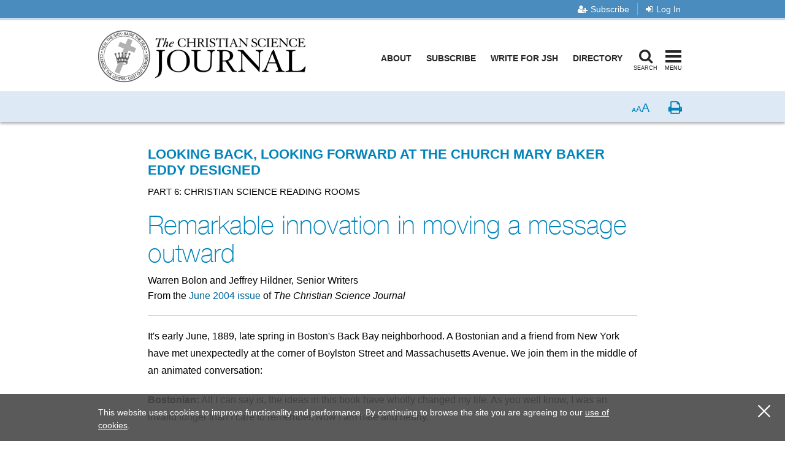

--- FILE ---
content_type: text/javascript
request_url: https://journal.christianscience.com/var/journal/cache/public/javascript/3308aa1d9e3d4075d8639e6478e4099d_1769102168.js
body_size: 135837
content:

function insertMedia()
{
for( var k = 0, l = arguments.length; k < l; k++ )
{
document.write( arguments[k] );
}
}
function insertMedia2( node_id, string )
{
var flashNode = document.getElementById( node_id );
flashNode.innerHTML = string;
}
if("undefined"==typeof jQuery)throw new Error("Bootstrap's JavaScript requires jQuery");+function(a){"use strict";var b=a.fn.jquery.split(" ")[0].split(".");if(b[0]<2&&b[1]<9||1==b[0]&&9==b[1]&&b[2]<1||b[0]>3)throw new Error("Bootstrap's JavaScript requires jQuery version 1.9.1 or higher, but lower than version 4")}(jQuery),+function(a){"use strict";function b(){var a=document.createElement("bootstrap"),b={WebkitTransition:"webkitTransitionEnd",MozTransition:"transitionend",OTransition:"oTransitionEnd otransitionend",transition:"transitionend"};for(var c in b)if(void 0!==a.style[c])return{end:b[c]};return!1}a.fn.emulateTransitionEnd=function(b){var c=!1,d=this;a(this).one("bsTransitionEnd",function(){c=!0});var e=function(){c||a(d).trigger(a.support.transition.end)};return setTimeout(e,b),this},a(function(){a.support.transition=b(),a.support.transition&&(a.event.special.bsTransitionEnd={bindType:a.support.transition.end,delegateType:a.support.transition.end,handle:function(b){if(a(b.target).is(this))return b.handleObj.handler.apply(this,arguments)}})})}(jQuery),+function(a){"use strict";function b(b){return this.each(function(){var c=a(this),e=c.data("bs.alert");e||c.data("bs.alert",e=new d(this)),"string"==typeof b&&e[b].call(c)})}var c='[data-dismiss="alert"]',d=function(b){a(b).on("click",c,this.close)};d.VERSION="3.3.7",d.TRANSITION_DURATION=150,d.prototype.close=function(b){function c(){g.detach().trigger("closed.bs.alert").remove()}var e=a(this),f=e.attr("data-target");f||(f=e.attr("href"),f=f&&f.replace(/.*(?=#[^\s]*$)/,""));var g=a("#"===f?[]:f);b&&b.preventDefault(),g.length||(g=e.closest(".alert")),g.trigger(b=a.Event("close.bs.alert")),b.isDefaultPrevented()||(g.removeClass("in"),a.support.transition&&g.hasClass("fade")?g.one("bsTransitionEnd",c).emulateTransitionEnd(d.TRANSITION_DURATION):c())};var e=a.fn.alert;a.fn.alert=b,a.fn.alert.Constructor=d,a.fn.alert.noConflict=function(){return a.fn.alert=e,this},a(document).on("click.bs.alert.data-api",c,d.prototype.close)}(jQuery),+function(a){"use strict";function b(b){return this.each(function(){var d=a(this),e=d.data("bs.button"),f="object"==typeof b&&b;e||d.data("bs.button",e=new c(this,f)),"toggle"==b?e.toggle():b&&e.setState(b)})}var c=function(b,d){this.$element=a(b),this.options=a.extend({},c.DEFAULTS,d),this.isLoading=!1};c.VERSION="3.3.7",c.DEFAULTS={loadingText:"loading..."},c.prototype.setState=function(b){var c="disabled",d=this.$element,e=d.is("input")?"val":"html",f=d.data();b+="Text",null==f.resetText&&d.data("resetText",d[e]()),setTimeout(a.proxy(function(){d[e](null==f[b]?this.options[b]:f[b]),"loadingText"==b?(this.isLoading=!0,d.addClass(c).attr(c,c).prop(c,!0)):this.isLoading&&(this.isLoading=!1,d.removeClass(c).removeAttr(c).prop(c,!1))},this),0)},c.prototype.toggle=function(){var a=!0,b=this.$element.closest('[data-toggle="buttons"]');if(b.length){var c=this.$element.find("input");"radio"==c.prop("type")?(c.prop("checked")&&(a=!1),b.find(".active").removeClass("active"),this.$element.addClass("active")):"checkbox"==c.prop("type")&&(c.prop("checked")!==this.$element.hasClass("active")&&(a=!1),this.$element.toggleClass("active")),c.prop("checked",this.$element.hasClass("active")),a&&c.trigger("change")}else this.$element.attr("aria-pressed",!this.$element.hasClass("active")),this.$element.toggleClass("active")};var d=a.fn.button;a.fn.button=b,a.fn.button.Constructor=c,a.fn.button.noConflict=function(){return a.fn.button=d,this},a(document).on("click.bs.button.data-api",'[data-toggle^="button"]',function(c){var d=a(c.target).closest(".btn");b.call(d,"toggle"),a(c.target).is('input[type="radio"], input[type="checkbox"]')||(c.preventDefault(),d.is("input,button")?d.trigger("focus"):d.find("input:visible,button:visible").first().trigger("focus"))}).on("focus.bs.button.data-api blur.bs.button.data-api",'[data-toggle^="button"]',function(b){a(b.target).closest(".btn").toggleClass("focus",/^focus(in)?$/.test(b.type))})}(jQuery),+function(a){"use strict";function b(b){return this.each(function(){var d=a(this),e=d.data("bs.carousel"),f=a.extend({},c.DEFAULTS,d.data(),"object"==typeof b&&b),g="string"==typeof b?b:f.slide;e||d.data("bs.carousel",e=new c(this,f)),"number"==typeof b?e.to(b):g?e[g]():f.interval&&e.pause().cycle()})}var c=function(b,c){this.$element=a(b),this.$indicators=this.$element.find(".carousel-indicators"),this.options=c,this.paused=null,this.sliding=null,this.interval=null,this.$active=null,this.$items=null,this.options.keyboard&&this.$element.on("keydown.bs.carousel",a.proxy(this.keydown,this)),"hover"==this.options.pause&&!("ontouchstart"in document.documentElement)&&this.$element.on("mouseenter.bs.carousel",a.proxy(this.pause,this)).on("mouseleave.bs.carousel",a.proxy(this.cycle,this))};c.VERSION="3.3.7",c.TRANSITION_DURATION=600,c.DEFAULTS={interval:5e3,pause:"hover",wrap:!0,keyboard:!0},c.prototype.keydown=function(a){if(!/input|textarea/i.test(a.target.tagName)){switch(a.which){case 37:this.prev();break;case 39:this.next();break;default:return}a.preventDefault()}},c.prototype.cycle=function(b){return b||(this.paused=!1),this.interval&&clearInterval(this.interval),this.options.interval&&!this.paused&&(this.interval=setInterval(a.proxy(this.next,this),this.options.interval)),this},c.prototype.getItemIndex=function(a){return this.$items=a.parent().children(".item"),this.$items.index(a||this.$active)},c.prototype.getItemForDirection=function(a,b){var c=this.getItemIndex(b),d="prev"==a&&0===c||"next"==a&&c==this.$items.length-1;if(d&&!this.options.wrap)return b;var e="prev"==a?-1:1,f=(c+e)%this.$items.length;return this.$items.eq(f)},c.prototype.to=function(a){var b=this,c=this.getItemIndex(this.$active=this.$element.find(".item.active"));if(!(a>this.$items.length-1||a<0))return this.sliding?this.$element.one("slid.bs.carousel",function(){b.to(a)}):c==a?this.pause().cycle():this.slide(a>c?"next":"prev",this.$items.eq(a))},c.prototype.pause=function(b){return b||(this.paused=!0),this.$element.find(".next, .prev").length&&a.support.transition&&(this.$element.trigger(a.support.transition.end),this.cycle(!0)),this.interval=clearInterval(this.interval),this},c.prototype.next=function(){if(!this.sliding)return this.slide("next")},c.prototype.prev=function(){if(!this.sliding)return this.slide("prev")},c.prototype.slide=function(b,d){var e=this.$element.find(".item.active"),f=d||this.getItemForDirection(b,e),g=this.interval,h="next"==b?"left":"right",i=this;if(f.hasClass("active"))return this.sliding=!1;var j=f[0],k=a.Event("slide.bs.carousel",{relatedTarget:j,direction:h});if(this.$element.trigger(k),!k.isDefaultPrevented()){if(this.sliding=!0,g&&this.pause(),this.$indicators.length){this.$indicators.find(".active").removeClass("active");var l=a(this.$indicators.children()[this.getItemIndex(f)]);l&&l.addClass("active")}var m=a.Event("slid.bs.carousel",{relatedTarget:j,direction:h});return a.support.transition&&this.$element.hasClass("slide")?(f.addClass(b),f[0].offsetWidth,e.addClass(h),f.addClass(h),e.one("bsTransitionEnd",function(){f.removeClass([b,h].join(" ")).addClass("active"),e.removeClass(["active",h].join(" ")),i.sliding=!1,setTimeout(function(){i.$element.trigger(m)},0)}).emulateTransitionEnd(c.TRANSITION_DURATION)):(e.removeClass("active"),f.addClass("active"),this.sliding=!1,this.$element.trigger(m)),g&&this.cycle(),this}};var d=a.fn.carousel;a.fn.carousel=b,a.fn.carousel.Constructor=c,a.fn.carousel.noConflict=function(){return a.fn.carousel=d,this};var e=function(c){var d,e=a(this),f=a(e.attr("data-target")||(d=e.attr("href"))&&d.replace(/.*(?=#[^\s]+$)/,""));if(f.hasClass("carousel")){var g=a.extend({},f.data(),e.data()),h=e.attr("data-slide-to");h&&(g.interval=!1),b.call(f,g),h&&f.data("bs.carousel").to(h),c.preventDefault()}};a(document).on("click.bs.carousel.data-api","[data-slide]",e).on("click.bs.carousel.data-api","[data-slide-to]",e),a(window).on("load",function(){a('[data-ride="carousel"]').each(function(){var c=a(this);b.call(c,c.data())})})}(jQuery),+function(a){"use strict";function b(b){var c,d=b.attr("data-target")||(c=b.attr("href"))&&c.replace(/.*(?=#[^\s]+$)/,"");return a(d)}function c(b){return this.each(function(){var c=a(this),e=c.data("bs.collapse"),f=a.extend({},d.DEFAULTS,c.data(),"object"==typeof b&&b);!e&&f.toggle&&/show|hide/.test(b)&&(f.toggle=!1),e||c.data("bs.collapse",e=new d(this,f)),"string"==typeof b&&e[b]()})}var d=function(b,c){this.$element=a(b),this.options=a.extend({},d.DEFAULTS,c),this.$trigger=a('[data-toggle="collapse"][href="#'+b.id+'"],[data-toggle="collapse"][data-target="#'+b.id+'"]'),this.transitioning=null,this.options.parent?this.$parent=this.getParent():this.addAriaAndCollapsedClass(this.$element,this.$trigger),this.options.toggle&&this.toggle()};d.VERSION="3.3.7",d.TRANSITION_DURATION=350,d.DEFAULTS={toggle:!0},d.prototype.dimension=function(){var a=this.$element.hasClass("width");return a?"width":"height"},d.prototype.show=function(){if(!this.transitioning&&!this.$element.hasClass("in")){var b,e=this.$parent&&this.$parent.children(".panel").children(".in, .collapsing");if(!(e&&e.length&&(b=e.data("bs.collapse"),b&&b.transitioning))){var f=a.Event("show.bs.collapse");if(this.$element.trigger(f),!f.isDefaultPrevented()){e&&e.length&&(c.call(e,"hide"),b||e.data("bs.collapse",null));var g=this.dimension();this.$element.removeClass("collapse").addClass("collapsing")[g](0).attr("aria-expanded",!0),this.$trigger.removeClass("collapsed").attr("aria-expanded",!0),this.transitioning=1;var h=function(){this.$element.removeClass("collapsing").addClass("collapse in")[g](""),this.transitioning=0,this.$element.trigger("shown.bs.collapse")};if(!a.support.transition)return h.call(this);var i=a.camelCase(["scroll",g].join("-"));this.$element.one("bsTransitionEnd",a.proxy(h,this)).emulateTransitionEnd(d.TRANSITION_DURATION)[g](this.$element[0][i])}}}},d.prototype.hide=function(){if(!this.transitioning&&this.$element.hasClass("in")){var b=a.Event("hide.bs.collapse");if(this.$element.trigger(b),!b.isDefaultPrevented()){var c=this.dimension();this.$element[c](this.$element[c]())[0].offsetHeight,this.$element.addClass("collapsing").removeClass("collapse in").attr("aria-expanded",!1),this.$trigger.addClass("collapsed").attr("aria-expanded",!1),this.transitioning=1;var e=function(){this.transitioning=0,this.$element.removeClass("collapsing").addClass("collapse").trigger("hidden.bs.collapse")};return a.support.transition?void this.$element[c](0).one("bsTransitionEnd",a.proxy(e,this)).emulateTransitionEnd(d.TRANSITION_DURATION):e.call(this)}}},d.prototype.toggle=function(){this[this.$element.hasClass("in")?"hide":"show"]()},d.prototype.getParent=function(){return a(this.options.parent).find('[data-toggle="collapse"][data-parent="'+this.options.parent+'"]').each(a.proxy(function(c,d){var e=a(d);this.addAriaAndCollapsedClass(b(e),e)},this)).end()},d.prototype.addAriaAndCollapsedClass=function(a,b){var c=a.hasClass("in");a.attr("aria-expanded",c),b.toggleClass("collapsed",!c).attr("aria-expanded",c)};var e=a.fn.collapse;a.fn.collapse=c,a.fn.collapse.Constructor=d,a.fn.collapse.noConflict=function(){return a.fn.collapse=e,this},a(document).on("click.bs.collapse.data-api",'[data-toggle="collapse"]',function(d){var e=a(this);e.attr("data-target")||d.preventDefault();var f=b(e),g=f.data("bs.collapse"),h=g?"toggle":e.data();c.call(f,h)})}(jQuery),+function(a){"use strict";function b(b){var c=b.attr("data-target");c||(c=b.attr("href"),c=c&&/#[A-Za-z]/.test(c)&&c.replace(/.*(?=#[^\s]*$)/,""));var d=c&&a(c);return d&&d.length?d:b.parent()}function c(c){c&&3===c.which||(a(e).remove(),a(f).each(function(){var d=a(this),e=b(d),f={relatedTarget:this};e.hasClass("open")&&(c&&"click"==c.type&&/input|textarea/i.test(c.target.tagName)&&a.contains(e[0],c.target)||(e.trigger(c=a.Event("hide.bs.dropdown",f)),c.isDefaultPrevented()||(d.attr("aria-expanded","false"),e.removeClass("open").trigger(a.Event("hidden.bs.dropdown",f)))))}))}function d(b){return this.each(function(){var c=a(this),d=c.data("bs.dropdown");d||c.data("bs.dropdown",d=new g(this)),"string"==typeof b&&d[b].call(c)})}var e=".dropdown-backdrop",f='[data-toggle="dropdown"]',g=function(b){a(b).on("click.bs.dropdown",this.toggle)};g.VERSION="3.3.7",g.prototype.toggle=function(d){var e=a(this);if(!e.is(".disabled, :disabled")){var f=b(e),g=f.hasClass("open");if(c(),!g){"ontouchstart"in document.documentElement&&!f.closest(".navbar-nav").length&&a(document.createElement("div")).addClass("dropdown-backdrop").insertAfter(a(this)).on("click",c);var h={relatedTarget:this};if(f.trigger(d=a.Event("show.bs.dropdown",h)),d.isDefaultPrevented())return;e.trigger("focus").attr("aria-expanded","true"),f.toggleClass("open").trigger(a.Event("shown.bs.dropdown",h))}return!1}},g.prototype.keydown=function(c){if(/(38|40|27|32)/.test(c.which)&&!/input|textarea/i.test(c.target.tagName)){var d=a(this);if(c.preventDefault(),c.stopPropagation(),!d.is(".disabled, :disabled")){var e=b(d),g=e.hasClass("open");if(!g&&27!=c.which||g&&27==c.which)return 27==c.which&&e.find(f).trigger("focus"),d.trigger("click");var h=" li:not(.disabled):visible a",i=e.find(".dropdown-menu"+h);if(i.length){var j=i.index(c.target);38==c.which&&j>0&&j--,40==c.which&&j<i.length-1&&j++,~j||(j=0),i.eq(j).trigger("focus")}}}};var h=a.fn.dropdown;a.fn.dropdown=d,a.fn.dropdown.Constructor=g,a.fn.dropdown.noConflict=function(){return a.fn.dropdown=h,this},a(document).on("click.bs.dropdown.data-api",c).on("click.bs.dropdown.data-api",".dropdown form",function(a){a.stopPropagation()}).on("click.bs.dropdown.data-api",f,g.prototype.toggle).on("keydown.bs.dropdown.data-api",f,g.prototype.keydown).on("keydown.bs.dropdown.data-api",".dropdown-menu",g.prototype.keydown)}(jQuery),+function(a){"use strict";function b(b,d){return this.each(function(){var e=a(this),f=e.data("bs.modal"),g=a.extend({},c.DEFAULTS,e.data(),"object"==typeof b&&b);f||e.data("bs.modal",f=new c(this,g)),"string"==typeof b?f[b](d):g.show&&f.show(d)})}var c=function(b,c){this.options=c,this.$body=a(document.body),this.$element=a(b),this.$dialog=this.$element.find(".modal-dialog"),this.$backdrop=null,this.isShown=null,this.originalBodyPad=null,this.scrollbarWidth=0,this.ignoreBackdropClick=!1,this.options.remote&&this.$element.find(".modal-content").load(this.options.remote,a.proxy(function(){this.$element.trigger("loaded.bs.modal")},this))};c.VERSION="3.3.7",c.TRANSITION_DURATION=300,c.BACKDROP_TRANSITION_DURATION=150,c.DEFAULTS={backdrop:!0,keyboard:!0,show:!0},c.prototype.toggle=function(a){return this.isShown?this.hide():this.show(a)},c.prototype.show=function(b){var d=this,e=a.Event("show.bs.modal",{relatedTarget:b});this.$element.trigger(e),this.isShown||e.isDefaultPrevented()||(this.isShown=!0,this.checkScrollbar(),this.setScrollbar(),this.$body.addClass("modal-open"),this.escape(),this.resize(),this.$element.on("click.dismiss.bs.modal",'[data-dismiss="modal"]',a.proxy(this.hide,this)),this.$dialog.on("mousedown.dismiss.bs.modal",function(){d.$element.one("mouseup.dismiss.bs.modal",function(b){a(b.target).is(d.$element)&&(d.ignoreBackdropClick=!0)})}),this.backdrop(function(){var e=a.support.transition&&d.$element.hasClass("fade");d.$element.parent().length||d.$element.appendTo(d.$body),d.$element.show().scrollTop(0),d.adjustDialog(),e&&d.$element[0].offsetWidth,d.$element.addClass("in"),d.enforceFocus();var f=a.Event("shown.bs.modal",{relatedTarget:b});e?d.$dialog.one("bsTransitionEnd",function(){d.$element.trigger("focus").trigger(f)}).emulateTransitionEnd(c.TRANSITION_DURATION):d.$element.trigger("focus").trigger(f)}))},c.prototype.hide=function(b){b&&b.preventDefault(),b=a.Event("hide.bs.modal"),this.$element.trigger(b),this.isShown&&!b.isDefaultPrevented()&&(this.isShown=!1,this.escape(),this.resize(),a(document).off("focusin.bs.modal"),this.$element.removeClass("in").off("click.dismiss.bs.modal").off("mouseup.dismiss.bs.modal"),this.$dialog.off("mousedown.dismiss.bs.modal"),a.support.transition&&this.$element.hasClass("fade")?this.$element.one("bsTransitionEnd",a.proxy(this.hideModal,this)).emulateTransitionEnd(c.TRANSITION_DURATION):this.hideModal())},c.prototype.enforceFocus=function(){a(document).off("focusin.bs.modal").on("focusin.bs.modal",a.proxy(function(a){document===a.target||this.$element[0]===a.target||this.$element.has(a.target).length||this.$element.trigger("focus")},this))},c.prototype.escape=function(){this.isShown&&this.options.keyboard?this.$element.on("keydown.dismiss.bs.modal",a.proxy(function(a){27==a.which&&this.hide()},this)):this.isShown||this.$element.off("keydown.dismiss.bs.modal")},c.prototype.resize=function(){this.isShown?a(window).on("resize.bs.modal",a.proxy(this.handleUpdate,this)):a(window).off("resize.bs.modal")},c.prototype.hideModal=function(){var a=this;this.$element.hide(),this.backdrop(function(){a.$body.removeClass("modal-open"),a.resetAdjustments(),a.resetScrollbar(),a.$element.trigger("hidden.bs.modal")})},c.prototype.removeBackdrop=function(){this.$backdrop&&this.$backdrop.remove(),this.$backdrop=null},c.prototype.backdrop=function(b){var d=this,e=this.$element.hasClass("fade")?"fade":"";if(this.isShown&&this.options.backdrop){var f=a.support.transition&&e;if(this.$backdrop=a(document.createElement("div")).addClass("modal-backdrop "+e).appendTo(this.$body),this.$element.on("click.dismiss.bs.modal",a.proxy(function(a){return this.ignoreBackdropClick?void(this.ignoreBackdropClick=!1):void(a.target===a.currentTarget&&("static"==this.options.backdrop?this.$element[0].focus():this.hide()))},this)),f&&this.$backdrop[0].offsetWidth,this.$backdrop.addClass("in"),!b)return;f?this.$backdrop.one("bsTransitionEnd",b).emulateTransitionEnd(c.BACKDROP_TRANSITION_DURATION):b()}else if(!this.isShown&&this.$backdrop){this.$backdrop.removeClass("in");var g=function(){d.removeBackdrop(),b&&b()};a.support.transition&&this.$element.hasClass("fade")?this.$backdrop.one("bsTransitionEnd",g).emulateTransitionEnd(c.BACKDROP_TRANSITION_DURATION):g()}else b&&b()},c.prototype.handleUpdate=function(){this.adjustDialog()},c.prototype.adjustDialog=function(){var a=this.$element[0].scrollHeight>document.documentElement.clientHeight;this.$element.css({paddingLeft:!this.bodyIsOverflowing&&a?this.scrollbarWidth:"",paddingRight:this.bodyIsOverflowing&&!a?this.scrollbarWidth:""})},c.prototype.resetAdjustments=function(){this.$element.css({paddingLeft:"",paddingRight:""})},c.prototype.checkScrollbar=function(){var a=window.innerWidth;if(!a){var b=document.documentElement.getBoundingClientRect();a=b.right-Math.abs(b.left)}this.bodyIsOverflowing=document.body.clientWidth<a,this.scrollbarWidth=this.measureScrollbar()},c.prototype.setScrollbar=function(){var a=parseInt(this.$body.css("padding-right")||0,10);this.originalBodyPad=document.body.style.paddingRight||"",this.bodyIsOverflowing&&this.$body.css("padding-right",a+this.scrollbarWidth)},c.prototype.resetScrollbar=function(){this.$body.css("padding-right",this.originalBodyPad)},c.prototype.measureScrollbar=function(){var a=document.createElement("div");a.className="modal-scrollbar-measure",this.$body.append(a);var b=a.offsetWidth-a.clientWidth;return this.$body[0].removeChild(a),b};var d=a.fn.modal;a.fn.modal=b,a.fn.modal.Constructor=c,a.fn.modal.noConflict=function(){return a.fn.modal=d,this},a(document).on("click.bs.modal.data-api",'[data-toggle="modal"]',function(c){var d=a(this),e=d.attr("href"),f=a(d.attr("data-target")||e&&e.replace(/.*(?=#[^\s]+$)/,"")),g=f.data("bs.modal")?"toggle":a.extend({remote:!/#/.test(e)&&e},f.data(),d.data());d.is("a")&&c.preventDefault(),f.one("show.bs.modal",function(a){a.isDefaultPrevented()||f.one("hidden.bs.modal",function(){d.is(":visible")&&d.trigger("focus")})}),b.call(f,g,this)})}(jQuery),+function(a){"use strict";function b(b){return this.each(function(){var d=a(this),e=d.data("bs.tooltip"),f="object"==typeof b&&b;!e&&/destroy|hide/.test(b)||(e||d.data("bs.tooltip",e=new c(this,f)),"string"==typeof b&&e[b]())})}var c=function(a,b){this.type=null,this.options=null,this.enabled=null,this.timeout=null,this.hoverState=null,this.$element=null,this.inState=null,this.init("tooltip",a,b)};c.VERSION="3.3.7",c.TRANSITION_DURATION=150,c.DEFAULTS={animation:!0,placement:"top",selector:!1,template:'<div class="tooltip" role="tooltip"><div class="tooltip-arrow"></div><div class="tooltip-inner"></div></div>',trigger:"hover focus",title:"",delay:0,html:!1,container:!1,viewport:{selector:"body",padding:0}},c.prototype.init=function(b,c,d){if(this.enabled=!0,this.type=b,this.$element=a(c),this.options=this.getOptions(d),this.$viewport=this.options.viewport&&a(a.isFunction(this.options.viewport)?this.options.viewport.call(this,this.$element):this.options.viewport.selector||this.options.viewport),this.inState={click:!1,hover:!1,focus:!1},this.$element[0]instanceof document.constructor&&!this.options.selector)throw new Error("`selector` option must be specified when initializing "+this.type+" on the window.document object!");for(var e=this.options.trigger.split(" "),f=e.length;f--;){var g=e[f];if("click"==g)this.$element.on("click."+this.type,this.options.selector,a.proxy(this.toggle,this));else if("manual"!=g){var h="hover"==g?"mouseenter":"focusin",i="hover"==g?"mouseleave":"focusout";this.$element.on(h+"."+this.type,this.options.selector,a.proxy(this.enter,this)),this.$element.on(i+"."+this.type,this.options.selector,a.proxy(this.leave,this))}}this.options.selector?this._options=a.extend({},this.options,{trigger:"manual",selector:""}):this.fixTitle()},c.prototype.getDefaults=function(){return c.DEFAULTS},c.prototype.getOptions=function(b){return b=a.extend({},this.getDefaults(),this.$element.data(),b),b.delay&&"number"==typeof b.delay&&(b.delay={show:b.delay,hide:b.delay}),b},c.prototype.getDelegateOptions=function(){var b={},c=this.getDefaults();return this._options&&a.each(this._options,function(a,d){c[a]!=d&&(b[a]=d)}),b},c.prototype.enter=function(b){var c=b instanceof this.constructor?b:a(b.currentTarget).data("bs."+this.type);return c||(c=new this.constructor(b.currentTarget,this.getDelegateOptions()),a(b.currentTarget).data("bs."+this.type,c)),b instanceof a.Event&&(c.inState["focusin"==b.type?"focus":"hover"]=!0),c.tip().hasClass("in")||"in"==c.hoverState?void(c.hoverState="in"):(clearTimeout(c.timeout),c.hoverState="in",c.options.delay&&c.options.delay.show?void(c.timeout=setTimeout(function(){"in"==c.hoverState&&c.show()},c.options.delay.show)):c.show())},c.prototype.isInStateTrue=function(){for(var a in this.inState)if(this.inState[a])return!0;return!1},c.prototype.leave=function(b){var c=b instanceof this.constructor?b:a(b.currentTarget).data("bs."+this.type);if(c||(c=new this.constructor(b.currentTarget,this.getDelegateOptions()),a(b.currentTarget).data("bs."+this.type,c)),b instanceof a.Event&&(c.inState["focusout"==b.type?"focus":"hover"]=!1),!c.isInStateTrue())return clearTimeout(c.timeout),c.hoverState="out",c.options.delay&&c.options.delay.hide?void(c.timeout=setTimeout(function(){"out"==c.hoverState&&c.hide()},c.options.delay.hide)):c.hide()},c.prototype.show=function(){var b=a.Event("show.bs."+this.type);if(this.hasContent()&&this.enabled){this.$element.trigger(b);var d=a.contains(this.$element[0].ownerDocument.documentElement,this.$element[0]);if(b.isDefaultPrevented()||!d)return;var e=this,f=this.tip(),g=this.getUID(this.type);this.setContent(),f.attr("id",g),this.$element.attr("aria-describedby",g),this.options.animation&&f.addClass("fade");var h="function"==typeof this.options.placement?this.options.placement.call(this,f[0],this.$element[0]):this.options.placement,i=/\s?auto?\s?/i,j=i.test(h);j&&(h=h.replace(i,"")||"top"),f.detach().css({top:0,left:0,display:"block"}).addClass(h).data("bs."+this.type,this),this.options.container?f.appendTo(this.options.container):f.insertAfter(this.$element),this.$element.trigger("inserted.bs."+this.type);var k=this.getPosition(),l=f[0].offsetWidth,m=f[0].offsetHeight;if(j){var n=h,o=this.getPosition(this.$viewport);h="bottom"==h&&k.bottom+m>o.bottom?"top":"top"==h&&k.top-m<o.top?"bottom":"right"==h&&k.right+l>o.width?"left":"left"==h&&k.left-l<o.left?"right":h,f.removeClass(n).addClass(h)}var p=this.getCalculatedOffset(h,k,l,m);this.applyPlacement(p,h);var q=function(){var a=e.hoverState;e.$element.trigger("shown.bs."+e.type),e.hoverState=null,"out"==a&&e.leave(e)};a.support.transition&&this.$tip.hasClass("fade")?f.one("bsTransitionEnd",q).emulateTransitionEnd(c.TRANSITION_DURATION):q()}},c.prototype.applyPlacement=function(b,c){var d=this.tip(),e=d[0].offsetWidth,f=d[0].offsetHeight,g=parseInt(d.css("margin-top"),10),h=parseInt(d.css("margin-left"),10);isNaN(g)&&(g=0),isNaN(h)&&(h=0),b.top+=g,b.left+=h,a.offset.setOffset(d[0],a.extend({using:function(a){d.css({top:Math.round(a.top),left:Math.round(a.left)})}},b),0),d.addClass("in");var i=d[0].offsetWidth,j=d[0].offsetHeight;"top"==c&&j!=f&&(b.top=b.top+f-j);var k=this.getViewportAdjustedDelta(c,b,i,j);k.left?b.left+=k.left:b.top+=k.top;var l=/top|bottom/.test(c),m=l?2*k.left-e+i:2*k.top-f+j,n=l?"offsetWidth":"offsetHeight";d.offset(b),this.replaceArrow(m,d[0][n],l)},c.prototype.replaceArrow=function(a,b,c){this.arrow().css(c?"left":"top",50*(1-a/b)+"%").css(c?"top":"left","")},c.prototype.setContent=function(){var a=this.tip(),b=this.getTitle();a.find(".tooltip-inner")[this.options.html?"html":"text"](b),a.removeClass("fade in top bottom left right")},c.prototype.hide=function(b){function d(){"in"!=e.hoverState&&f.detach(),e.$element&&e.$element.removeAttr("aria-describedby").trigger("hidden.bs."+e.type),b&&b()}var e=this,f=a(this.$tip),g=a.Event("hide.bs."+this.type);if(this.$element.trigger(g),!g.isDefaultPrevented())return f.removeClass("in"),a.support.transition&&f.hasClass("fade")?f.one("bsTransitionEnd",d).emulateTransitionEnd(c.TRANSITION_DURATION):d(),this.hoverState=null,this},c.prototype.fixTitle=function(){var a=this.$element;(a.attr("title")||"string"!=typeof a.attr("data-original-title"))&&a.attr("data-original-title",a.attr("title")||"").attr("title","")},c.prototype.hasContent=function(){return this.getTitle()},c.prototype.getPosition=function(b){b=b||this.$element;var c=b[0],d="BODY"==c.tagName,e=c.getBoundingClientRect();null==e.width&&(e=a.extend({},e,{width:e.right-e.left,height:e.bottom-e.top}));var f=window.SVGElement&&c instanceof window.SVGElement,g=d?{top:0,left:0}:f?null:b.offset(),h={scroll:d?document.documentElement.scrollTop||document.body.scrollTop:b.scrollTop()},i=d?{width:a(window).width(),height:a(window).height()}:null;return a.extend({},e,h,i,g)},c.prototype.getCalculatedOffset=function(a,b,c,d){return"bottom"==a?{top:b.top+b.height,left:b.left+b.width/2-c/2}:"top"==a?{top:b.top-d,left:b.left+b.width/2-c/2}:"left"==a?{top:b.top+b.height/2-d/2,left:b.left-c}:{top:b.top+b.height/2-d/2,left:b.left+b.width}},c.prototype.getViewportAdjustedDelta=function(a,b,c,d){var e={top:0,left:0};if(!this.$viewport)return e;var f=this.options.viewport&&this.options.viewport.padding||0,g=this.getPosition(this.$viewport);if(/right|left/.test(a)){var h=b.top-f-g.scroll,i=b.top+f-g.scroll+d;h<g.top?e.top=g.top-h:i>g.top+g.height&&(e.top=g.top+g.height-i)}else{var j=b.left-f,k=b.left+f+c;j<g.left?e.left=g.left-j:k>g.right&&(e.left=g.left+g.width-k)}return e},c.prototype.getTitle=function(){var a,b=this.$element,c=this.options;return a=b.attr("data-original-title")||("function"==typeof c.title?c.title.call(b[0]):c.title)},c.prototype.getUID=function(a){do a+=~~(1e6*Math.random());while(document.getElementById(a));return a},c.prototype.tip=function(){if(!this.$tip&&(this.$tip=a(this.options.template),1!=this.$tip.length))throw new Error(this.type+" `template` option must consist of exactly 1 top-level element!");return this.$tip},c.prototype.arrow=function(){return this.$arrow=this.$arrow||this.tip().find(".tooltip-arrow")},c.prototype.enable=function(){this.enabled=!0},c.prototype.disable=function(){this.enabled=!1},c.prototype.toggleEnabled=function(){this.enabled=!this.enabled},c.prototype.toggle=function(b){var c=this;b&&(c=a(b.currentTarget).data("bs."+this.type),c||(c=new this.constructor(b.currentTarget,this.getDelegateOptions()),a(b.currentTarget).data("bs."+this.type,c))),b?(c.inState.click=!c.inState.click,c.isInStateTrue()?c.enter(c):c.leave(c)):c.tip().hasClass("in")?c.leave(c):c.enter(c)},c.prototype.destroy=function(){var a=this;clearTimeout(this.timeout),this.hide(function(){a.$element.off("."+a.type).removeData("bs."+a.type),a.$tip&&a.$tip.detach(),a.$tip=null,a.$arrow=null,a.$viewport=null,a.$element=null})};var d=a.fn.tooltip;a.fn.tooltip=b,a.fn.tooltip.Constructor=c,a.fn.tooltip.noConflict=function(){return a.fn.tooltip=d,this}}(jQuery),+function(a){"use strict";function b(b){return this.each(function(){var d=a(this),e=d.data("bs.popover"),f="object"==typeof b&&b;!e&&/destroy|hide/.test(b)||(e||d.data("bs.popover",e=new c(this,f)),"string"==typeof b&&e[b]())})}var c=function(a,b){this.init("popover",a,b)};if(!a.fn.tooltip)throw new Error("Popover requires tooltip.js");c.VERSION="3.3.7",c.DEFAULTS=a.extend({},a.fn.tooltip.Constructor.DEFAULTS,{placement:"right",trigger:"click",content:"",template:'<div class="popover" role="tooltip"><div class="arrow"></div><h3 class="popover-title"></h3><div class="popover-content"></div></div>'}),c.prototype=a.extend({},a.fn.tooltip.Constructor.prototype),c.prototype.constructor=c,c.prototype.getDefaults=function(){return c.DEFAULTS},c.prototype.setContent=function(){var a=this.tip(),b=this.getTitle(),c=this.getContent();a.find(".popover-title")[this.options.html?"html":"text"](b),a.find(".popover-content").children().detach().end()[this.options.html?"string"==typeof c?"html":"append":"text"](c),a.removeClass("fade top bottom left right in"),a.find(".popover-title").html()||a.find(".popover-title").hide()},c.prototype.hasContent=function(){return this.getTitle()||this.getContent()},c.prototype.getContent=function(){var a=this.$element,b=this.options;return a.attr("data-content")||("function"==typeof b.content?b.content.call(a[0]):b.content)},c.prototype.arrow=function(){return this.$arrow=this.$arrow||this.tip().find(".arrow")};var d=a.fn.popover;a.fn.popover=b,a.fn.popover.Constructor=c,a.fn.popover.noConflict=function(){return a.fn.popover=d,this}}(jQuery),+function(a){"use strict";function b(c,d){this.$body=a(document.body),this.$scrollElement=a(a(c).is(document.body)?window:c),this.options=a.extend({},b.DEFAULTS,d),this.selector=(this.options.target||"")+" .nav li > a",this.offsets=[],this.targets=[],this.activeTarget=null,this.scrollHeight=0,this.$scrollElement.on("scroll.bs.scrollspy",a.proxy(this.process,this)),this.refresh(),this.process()}function c(c){return this.each(function(){var d=a(this),e=d.data("bs.scrollspy"),f="object"==typeof c&&c;e||d.data("bs.scrollspy",e=new b(this,f)),"string"==typeof c&&e[c]()})}b.VERSION="3.3.7",b.DEFAULTS={offset:10},b.prototype.getScrollHeight=function(){return this.$scrollElement[0].scrollHeight||Math.max(this.$body[0].scrollHeight,document.documentElement.scrollHeight)},b.prototype.refresh=function(){var b=this,c="offset",d=0;this.offsets=[],this.targets=[],this.scrollHeight=this.getScrollHeight(),a.isWindow(this.$scrollElement[0])||(c="position",d=this.$scrollElement.scrollTop()),this.$body.find(this.selector).map(function(){var b=a(this),e=b.data("target")||b.attr("href"),f=/^#./.test(e)&&a(e);return f&&f.length&&f.is(":visible")&&[[f[c]().top+d,e]]||null}).sort(function(a,b){return a[0]-b[0]}).each(function(){b.offsets.push(this[0]),b.targets.push(this[1])})},b.prototype.process=function(){var a,b=this.$scrollElement.scrollTop()+this.options.offset,c=this.getScrollHeight(),d=this.options.offset+c-this.$scrollElement.height(),e=this.offsets,f=this.targets,g=this.activeTarget;if(this.scrollHeight!=c&&this.refresh(),b>=d)return g!=(a=f[f.length-1])&&this.activate(a);if(g&&b<e[0])return this.activeTarget=null,this.clear();for(a=e.length;a--;)g!=f[a]&&b>=e[a]&&(void 0===e[a+1]||b<e[a+1])&&this.activate(f[a])},b.prototype.activate=function(b){
this.activeTarget=b,this.clear();var c=this.selector+'[data-target="'+b+'"],'+this.selector+'[href="'+b+'"]',d=a(c).parents("li").addClass("active");d.parent(".dropdown-menu").length&&(d=d.closest("li.dropdown").addClass("active")),d.trigger("activate.bs.scrollspy")},b.prototype.clear=function(){a(this.selector).parentsUntil(this.options.target,".active").removeClass("active")};var d=a.fn.scrollspy;a.fn.scrollspy=c,a.fn.scrollspy.Constructor=b,a.fn.scrollspy.noConflict=function(){return a.fn.scrollspy=d,this},a(window).on("load.bs.scrollspy.data-api",function(){a('[data-spy="scroll"]').each(function(){var b=a(this);c.call(b,b.data())})})}(jQuery),+function(a){"use strict";function b(b){return this.each(function(){var d=a(this),e=d.data("bs.tab");e||d.data("bs.tab",e=new c(this)),"string"==typeof b&&e[b]()})}var c=function(b){this.element=a(b)};c.VERSION="3.3.7",c.TRANSITION_DURATION=150,c.prototype.show=function(){var b=this.element,c=b.closest("ul:not(.dropdown-menu)"),d=b.data("target");if(d||(d=b.attr("href"),d=d&&d.replace(/.*(?=#[^\s]*$)/,"")),!b.parent("li").hasClass("active")){var e=c.find(".active:last a"),f=a.Event("hide.bs.tab",{relatedTarget:b[0]}),g=a.Event("show.bs.tab",{relatedTarget:e[0]});if(e.trigger(f),b.trigger(g),!g.isDefaultPrevented()&&!f.isDefaultPrevented()){var h=a(d);this.activate(b.closest("li"),c),this.activate(h,h.parent(),function(){e.trigger({type:"hidden.bs.tab",relatedTarget:b[0]}),b.trigger({type:"shown.bs.tab",relatedTarget:e[0]})})}}},c.prototype.activate=function(b,d,e){function f(){g.removeClass("active").find("> .dropdown-menu > .active").removeClass("active").end().find('[data-toggle="tab"]').attr("aria-expanded",!1),b.addClass("active").find('[data-toggle="tab"]').attr("aria-expanded",!0),h?(b[0].offsetWidth,b.addClass("in")):b.removeClass("fade"),b.parent(".dropdown-menu").length&&b.closest("li.dropdown").addClass("active").end().find('[data-toggle="tab"]').attr("aria-expanded",!0),e&&e()}var g=d.find("> .active"),h=e&&a.support.transition&&(g.length&&g.hasClass("fade")||!!d.find("> .fade").length);g.length&&h?g.one("bsTransitionEnd",f).emulateTransitionEnd(c.TRANSITION_DURATION):f(),g.removeClass("in")};var d=a.fn.tab;a.fn.tab=b,a.fn.tab.Constructor=c,a.fn.tab.noConflict=function(){return a.fn.tab=d,this};var e=function(c){c.preventDefault(),b.call(a(this),"show")};a(document).on("click.bs.tab.data-api",'[data-toggle="tab"]',e).on("click.bs.tab.data-api",'[data-toggle="pill"]',e)}(jQuery),+function(a){"use strict";function b(b){return this.each(function(){var d=a(this),e=d.data("bs.affix"),f="object"==typeof b&&b;e||d.data("bs.affix",e=new c(this,f)),"string"==typeof b&&e[b]()})}var c=function(b,d){this.options=a.extend({},c.DEFAULTS,d),this.$target=a(this.options.target).on("scroll.bs.affix.data-api",a.proxy(this.checkPosition,this)).on("click.bs.affix.data-api",a.proxy(this.checkPositionWithEventLoop,this)),this.$element=a(b),this.affixed=null,this.unpin=null,this.pinnedOffset=null,this.checkPosition()};c.VERSION="3.3.7",c.RESET="affix affix-top affix-bottom",c.DEFAULTS={offset:0,target:window},c.prototype.getState=function(a,b,c,d){var e=this.$target.scrollTop(),f=this.$element.offset(),g=this.$target.height();if(null!=c&&"top"==this.affixed)return e<c&&"top";if("bottom"==this.affixed)return null!=c?!(e+this.unpin<=f.top)&&"bottom":!(e+g<=a-d)&&"bottom";var h=null==this.affixed,i=h?e:f.top,j=h?g:b;return null!=c&&e<=c?"top":null!=d&&i+j>=a-d&&"bottom"},c.prototype.getPinnedOffset=function(){if(this.pinnedOffset)return this.pinnedOffset;this.$element.removeClass(c.RESET).addClass("affix");var a=this.$target.scrollTop(),b=this.$element.offset();return this.pinnedOffset=b.top-a},c.prototype.checkPositionWithEventLoop=function(){setTimeout(a.proxy(this.checkPosition,this),1)},c.prototype.checkPosition=function(){if(this.$element.is(":visible")){var b=this.$element.height(),d=this.options.offset,e=d.top,f=d.bottom,g=Math.max(a(document).height(),a(document.body).height());"object"!=typeof d&&(f=e=d),"function"==typeof e&&(e=d.top(this.$element)),"function"==typeof f&&(f=d.bottom(this.$element));var h=this.getState(g,b,e,f);if(this.affixed!=h){null!=this.unpin&&this.$element.css("top","");var i="affix"+(h?"-"+h:""),j=a.Event(i+".bs.affix");if(this.$element.trigger(j),j.isDefaultPrevented())return;this.affixed=h,this.unpin="bottom"==h?this.getPinnedOffset():null,this.$element.removeClass(c.RESET).addClass(i).trigger(i.replace("affix","affixed")+".bs.affix")}"bottom"==h&&this.$element.offset({top:g-b-f})}};var d=a.fn.affix;a.fn.affix=b,a.fn.affix.Constructor=c,a.fn.affix.noConflict=function(){return a.fn.affix=d,this},a(window).on("load",function(){a('[data-spy="affix"]').each(function(){var c=a(this),d=c.data();d.offset=d.offset||{},null!=d.offsetBottom&&(d.offset.bottom=d.offsetBottom),null!=d.offsetTop&&(d.offset.top=d.offsetTop),b.call(c,d)})})}(jQuery);
!function(){var a;a=jQuery,a.fn.flexNav=function(b){var c,d,e,f,g,h,i,j,k,l,m,n;return k=a.extend({animationSpeed:250,transitionOpacity:!0,buttonSelector:".menu-button",hoverIntent:!1,hoverIntentTimeout:150,calcItemWidths:!1,hover:!0},b),c=a(this),c.addClass("with-js"),k.transitionOpacity===!0&&c.addClass("opacity"),c.find("li").each(function(){return a(this).has("ul").length?a(this).addClass("item-with-ul").find("ul").hide():void 0}),k.calcItemWidths===!0&&(d=c.find(">li"),f=d.length,h=100/f,g=h+"%"),c.data("breakpoint")&&(e=c.data("breakpoint")),l=function(){return c.hasClass("lg-screen")===!0&&k.hover===!0?k.transitionOpacity===!0?a(this).find(">ul").addClass("flexnav-show").stop(!0,!0).animate({height:["toggle","swing"],opacity:"toggle"},k.animationSpeed):a(this).find(">ul").addClass("flexnav-show").stop(!0,!0).animate({height:["toggle","swing"]},k.animationSpeed):void 0},i=function(){return c.hasClass("lg-screen")===!0&&a(this).find(">ul").hasClass("flexnav-show")===!0&&k.hover===!0?k.transitionOpacity===!0?a(this).find(">ul").removeClass("flexnav-show").stop(!0,!0).animate({height:["toggle","swing"],opacity:"toggle"},k.animationSpeed):a(this).find(">ul").removeClass("flexnav-show").stop(!0,!0).animate({height:["toggle","swing"]},k.animationSpeed):void 0},j=function(){var b;if(a(window).width()<=e)return c.removeClass("lg-screen").addClass("sm-screen"),k.calcItemWidths===!0&&d.css("width","100%"),b=k.buttonSelector+", "+k.buttonSelector+" .touch-button",a(b).removeClass("active"),a(".one-page li a").on("click",function(){return c.removeClass("flexnav-show")});if(a(window).width()>e){if(c.removeClass("sm-screen").addClass("lg-screen"),k.calcItemWidths===!0&&d.css("width",g),c.removeClass("flexnav-show").find(".item-with-ul").on(),a(".item-with-ul").find("ul").removeClass("flexnav-show"),i(),k.hoverIntent===!0)return a(".item-with-ul").hoverIntent({over:l,out:i,timeout:k.hoverIntentTimeout});if(k.hoverIntent===!1)return a(".item-with-ul").on("mouseenter",l).on("mouseleave",i)}},a(k.buttonSelector).data("navEl",c),n=".item-with-ul, "+k.buttonSelector,a(n).append('<span class="touch-button"><i class="navicon">&#9660;</i></span>'),m=k.buttonSelector+", "+k.buttonSelector+" .touch-button",a(m).on("click",function(b){var c,d,e;return a(m).toggleClass("active"),b.preventDefault(),b.stopPropagation(),e=k.buttonSelector,c=a(this).is(e)?a(this):a(this).parent(e),d=c.data("navEl"),d.toggleClass("flexnav-show")}),a(".touch-button").on("click",function(){var b,d;return b=a(this).parent(".item-with-ul").find(">ul"),d=a(this).parent(".item-with-ul").find(">span.touch-button"),c.hasClass("lg-screen")===!0&&a(this).parent(".item-with-ul").siblings().find("ul.flexnav-show").removeClass("flexnav-show").hide(),b.hasClass("flexnav-show")===!0?(b.removeClass("flexnav-show").slideUp(k.animationSpeed),d.removeClass("active")):b.hasClass("flexnav-show")===!1?(b.addClass("flexnav-show").slideDown(k.animationSpeed),d.addClass("active")):void 0}),c.find(".item-with-ul *").focus(function(){return a(this).parent(".item-with-ul").parent().find(".open").not(this).removeClass("open").hide(),a(this).parent(".item-with-ul").find(">ul").addClass("open").show()}),j(),a(window).on("resize",j)}}.call(this);
;(function($, window, document, undefined) {
function Owl(element, options) {
this.settings = null;
this.options = $.extend({}, Owl.Defaults, options);
this.$element = $(element);
this._handlers = {};
this._plugins = {};
this._supress = {};
this._current = null;
this._speed = null;
this._coordinates = [];
this._breakpoint = null;
this._width = null;
this._items = [];
this._clones = [];
this._mergers = [];
this._widths = [];
this._invalidated = {};
this._pipe = [];
this._drag = {
time: null,
target: null,
pointer: null,
stage: {
start: null,
current: null
},
direction: null
};
this._states = {
current: {},
tags: {
'initializing': [ 'busy' ],
'animating': [ 'busy' ],
'dragging': [ 'interacting' ]
}
};
$.each([ 'onResize', 'onThrottledResize' ], $.proxy(function(i, handler) {
this._handlers[handler] = $.proxy(this[handler], this);
}, this));
$.each(Owl.Plugins, $.proxy(function(key, plugin) {
this._plugins[key.charAt(0).toLowerCase() + key.slice(1)]
= new plugin(this);
}, this));
$.each(Owl.Workers, $.proxy(function(priority, worker) {
this._pipe.push({
'filter': worker.filter,
'run': $.proxy(worker.run, this)
});
}, this));
this.setup();
this.initialize();
}
Owl.Defaults = {
items: 3,
loop: false,
center: false,
rewind: false,
mouseDrag: true,
touchDrag: true,
pullDrag: true,
freeDrag: false,
margin: 0,
stagePadding: 0,
merge: false,
mergeFit: true,
autoWidth: false,
startPosition: 0,
rtl: false,
smartSpeed: 250,
fluidSpeed: false,
dragEndSpeed: false,
responsive: {},
responsiveRefreshRate: 200,
responsiveBaseElement: window,
fallbackEasing: 'swing',
info: false,
nestedItemSelector: false,
itemElement: 'div',
stageElement: 'div',
refreshClass: 'owl-refresh',
loadedClass: 'owl-loaded',
loadingClass: 'owl-loading',
rtlClass: 'owl-rtl',
responsiveClass: 'owl-responsive',
dragClass: 'owl-drag',
itemClass: 'owl-item',
stageClass: 'owl-stage',
stageOuterClass: 'owl-stage-outer',
grabClass: 'owl-grab'
};
Owl.Width = {
Default: 'default',
Inner: 'inner',
Outer: 'outer'
};
Owl.Type = {
Event: 'event',
State: 'state'
};
Owl.Plugins = {};
Owl.Workers = [ {
filter: [ 'width', 'settings' ],
run: function() {
this._width = this.$element.width();
}
}, {
filter: [ 'width', 'items', 'settings' ],
run: function(cache) {
cache.current = this._items && this._items[this.relative(this._current)];
}
}, {
filter: [ 'items', 'settings' ],
run: function() {
this.$stage.children('.cloned').remove();
}
}, {
filter: [ 'width', 'items', 'settings' ],
run: function(cache) {
var margin = this.settings.margin || '',
grid = !this.settings.autoWidth,
rtl = this.settings.rtl,
css = {
'width': 'auto',
'margin-left': rtl ? margin : '',
'margin-right': rtl ? '' : margin
};
!grid && this.$stage.children().css(css);
cache.css = css;
}
}, {
filter: [ 'width', 'items', 'settings' ],
run: function(cache) {
var width = (this.width() / this.settings.items).toFixed(3) - this.settings.margin,
merge = null,
iterator = this._items.length,
grid = !this.settings.autoWidth,
widths = [];
cache.items = {
merge: false,
width: width
};
while (iterator--) {
merge = this._mergers[iterator];
merge = this.settings.mergeFit && Math.min(merge, this.settings.items) || merge;
cache.items.merge = merge > 1 || cache.items.merge;
widths[iterator] = !grid ? this._items[iterator].width() : width * merge;
}
this._widths = widths;
}
}, {
filter: [ 'items', 'settings' ],
run: function() {
var clones = [],
items = this._items,
settings = this.settings,
view = Math.max(settings.items * 2, 4),
size = Math.ceil(items.length / 2) * 2,
repeat = settings.loop && items.length ? settings.rewind ? view : Math.max(view, size) : 0,
append = '',
prepend = '';
repeat /= 2;
while (repeat--) {
clones.push(this.normalize(clones.length / 2, true));
append = append + items[clones[clones.length - 1]][0].outerHTML;
clones.push(this.normalize(items.length - 1 - (clones.length - 1) / 2, true));
prepend = items[clones[clones.length - 1]][0].outerHTML + prepend;
}
this._clones = clones;
$(append).addClass('cloned').appendTo(this.$stage);
$(prepend).addClass('cloned').prependTo(this.$stage);
}
}, {
filter: [ 'width', 'items', 'settings' ],
run: function() {
var rtl = this.settings.rtl ? 1 : -1,
size = this._clones.length + this._items.length,
iterator = -1,
previous = 0,
current = 0,
coordinates = [];
while (++iterator < size) {
previous = coordinates[iterator - 1] || 0;
current = this._widths[this.relative(iterator)] + this.settings.margin;
coordinates.push(previous + current * rtl);
}
this._coordinates = coordinates;
}
}, {
filter: [ 'width', 'items', 'settings' ],
run: function() {
var padding = this.settings.stagePadding,
coordinates = this._coordinates,
css = {
'width': Math.ceil(Math.abs(coordinates[coordinates.length - 1])) + padding * 2,
'padding-left': padding || '',
'padding-right': padding || ''
};
this.$stage.css(css);
}
}, {
filter: [ 'width', 'items', 'settings' ],
run: function(cache) {
var iterator = this._coordinates.length,
grid = !this.settings.autoWidth,
items = this.$stage.children();
if (grid && cache.items.merge) {
while (iterator--) {
cache.css.width = this._widths[this.relative(iterator)];
items.eq(iterator).css(cache.css);
}
} else if (grid) {
cache.css.width = cache.items.width;
items.css(cache.css);
}
}
}, {
filter: [ 'items' ],
run: function() {
this._coordinates.length < 1 && this.$stage.removeAttr('style');
}
}, {
filter: [ 'width', 'items', 'settings' ],
run: function(cache) {
cache.current = cache.current ? this.$stage.children().index(cache.current) : 0;
cache.current = Math.max(this.minimum(), Math.min(this.maximum(), cache.current));
this.reset(cache.current);
}
}, {
filter: [ 'position' ],
run: function() {
this.animate(this.coordinates(this._current));
}
}, {
filter: [ 'width', 'position', 'items', 'settings' ],
run: function() {
var rtl = this.settings.rtl ? 1 : -1,
padding = this.settings.stagePadding * 2,
begin = this.coordinates(this.current()) + padding,
end = begin + this.width() * rtl,
inner, outer, matches = [], i, n;
for (i = 0, n = this._coordinates.length; i < n; i++) {
inner = this._coordinates[i - 1] || 0;
outer = Math.abs(this._coordinates[i]) + padding * rtl;
if ((this.op(inner, '<=', begin) && (this.op(inner, '>', end)))
|| (this.op(outer, '<', begin) && this.op(outer, '>', end))) {
matches.push(i);
}
}
this.$stage.children('.active').removeClass('active');
this.$stage.children(':eq(' + matches.join('), :eq(') + ')').addClass('active');
if (this.settings.center) {
this.$stage.children('.center').removeClass('center');
this.$stage.children().eq(this.current()).addClass('center');
}
}
} ];
Owl.prototype.initialize = function() {
this.enter('initializing');
this.trigger('initialize');
this.$element.toggleClass(this.settings.rtlClass, this.settings.rtl);
if (this.settings.autoWidth && !this.is('pre-loading')) {
var imgs, nestedSelector, width;
imgs = this.$element.find('img');
nestedSelector = this.settings.nestedItemSelector ? '.' + this.settings.nestedItemSelector : undefined;
width = this.$element.children(nestedSelector).width();
if (imgs.length && width <= 0) {
this.preloadAutoWidthImages(imgs);
}
}
this.$element.addClass(this.options.loadingClass);
this.$stage = $('<' + this.settings.stageElement + ' class="' + this.settings.stageClass + '"/>')
.wrap('<div class="' + this.settings.stageOuterClass + '"/>');
this.$element.append(this.$stage.parent());
this.replace(this.$element.children().not(this.$stage.parent()));
if (this.$element.is(':visible')) {
this.refresh();
} else {
this.invalidate('width');
}
this.$element
.removeClass(this.options.loadingClass)
.addClass(this.options.loadedClass);
this.registerEventHandlers();
this.leave('initializing');
this.trigger('initialized');
};
Owl.prototype.setup = function() {
var viewport = this.viewport(),
overwrites = this.options.responsive,
match = -1,
settings = null;
if (!overwrites) {
settings = $.extend({}, this.options);
} else {
$.each(overwrites, function(breakpoint) {
if (breakpoint <= viewport && breakpoint > match) {
match = Number(breakpoint);
}
});
settings = $.extend({}, this.options, overwrites[match]);
if (typeof settings.stagePadding === 'function') {
settings.stagePadding = settings.stagePadding();
}
delete settings.responsive;
if (settings.responsiveClass) {
this.$element.attr('class',
this.$element.attr('class').replace(new RegExp('(' + this.options.responsiveClass + '-)\\S+\\s', 'g'), '$1' + match)
);
}
}
this.trigger('change', { property: { name: 'settings', value: settings } });
this._breakpoint = match;
this.settings = settings;
this.invalidate('settings');
this.trigger('changed', { property: { name: 'settings', value: this.settings } });
};
Owl.prototype.optionsLogic = function() {
if (this.settings.autoWidth) {
this.settings.stagePadding = false;
this.settings.merge = false;
}
};
Owl.prototype.prepare = function(item) {
var event = this.trigger('prepare', { content: item });
if (!event.data) {
event.data = $('<' + this.settings.itemElement + '/>')
.addClass(this.options.itemClass).append(item)
}
this.trigger('prepared', { content: event.data });
return event.data;
};
Owl.prototype.update = function() {
var i = 0,
n = this._pipe.length,
filter = $.proxy(function(p) { return this[p] }, this._invalidated),
cache = {};
while (i < n) {
if (this._invalidated.all || $.grep(this._pipe[i].filter, filter).length > 0) {
this._pipe[i].run(cache);
}
i++;
}
this._invalidated = {};
!this.is('valid') && this.enter('valid');
};
Owl.prototype.width = function(dimension) {
dimension = dimension || Owl.Width.Default;
switch (dimension) {
case Owl.Width.Inner:
case Owl.Width.Outer:
return this._width;
default:
return this._width - this.settings.stagePadding * 2 + this.settings.margin;
}
};
Owl.prototype.refresh = function() {
this.enter('refreshing');
this.trigger('refresh');
this.setup();
this.optionsLogic();
this.$element.addClass(this.options.refreshClass);
this.update();
this.$element.removeClass(this.options.refreshClass);
this.leave('refreshing');
this.trigger('refreshed');
};
Owl.prototype.onThrottledResize = function() {
window.clearTimeout(this.resizeTimer);
this.resizeTimer = window.setTimeout(this._handlers.onResize, this.settings.responsiveRefreshRate);
};
Owl.prototype.onResize = function() {
if (!this._items.length) {
return false;
}
if (this._width === this.$element.width()) {
return false;
}
if (!this.$element.is(':visible')) {
return false;
}
this.enter('resizing');
if (this.trigger('resize').isDefaultPrevented()) {
this.leave('resizing');
return false;
}
this.invalidate('width');
this.refresh();
this.leave('resizing');
this.trigger('resized');
};
Owl.prototype.registerEventHandlers = function() {
if ($.support.transition) {
this.$stage.on($.support.transition.end + '.owl.core', $.proxy(this.onTransitionEnd, this));
}
if (this.settings.responsive !== false) {
this.on(window, 'resize', this._handlers.onThrottledResize);
}
if (this.settings.mouseDrag) {
this.$element.addClass(this.options.dragClass);
this.$stage.on('mousedown.owl.core', $.proxy(this.onDragStart, this));
this.$stage.on('dragstart.owl.core selectstart.owl.core', function() { return false });
}
if (this.settings.touchDrag){
this.$stage.on('touchstart.owl.core', $.proxy(this.onDragStart, this));
this.$stage.on('touchcancel.owl.core', $.proxy(this.onDragEnd, this));
}
};
Owl.prototype.onDragStart = function(event) {
var stage = null;
if (event.which === 3) {
return;
}
if ($.support.transform) {
stage = this.$stage.css('transform').replace(/.*\(|\)| /g, '').split(',');
stage = {
x: stage[stage.length === 16 ? 12 : 4],
y: stage[stage.length === 16 ? 13 : 5]
};
} else {
stage = this.$stage.position();
stage = {
x: this.settings.rtl ?
stage.left + this.$stage.width() - this.width() + this.settings.margin :
stage.left,
y: stage.top
};
}
if (this.is('animating')) {
$.support.transform ? this.animate(stage.x) : this.$stage.stop()
this.invalidate('position');
}
this.$element.toggleClass(this.options.grabClass, event.type === 'mousedown');
this.speed(0);
this._drag.time = new Date().getTime();
this._drag.target = $(event.target);
this._drag.stage.start = stage;
this._drag.stage.current = stage;
this._drag.pointer = this.pointer(event);
$(document).on('mouseup.owl.core touchend.owl.core', $.proxy(this.onDragEnd, this));
$(document).one('mousemove.owl.core touchmove.owl.core', $.proxy(function(event) {
var delta = this.difference(this._drag.pointer, this.pointer(event));
$(document).on('mousemove.owl.core touchmove.owl.core', $.proxy(this.onDragMove, this));
if (Math.abs(delta.x) < Math.abs(delta.y) && this.is('valid')) {
return;
}
event.preventDefault();
this.enter('dragging');
this.trigger('drag');
}, this));
};
Owl.prototype.onDragMove = function(event) {
var minimum = null,
maximum = null,
pull = null,
delta = this.difference(this._drag.pointer, this.pointer(event)),
stage = this.difference(this._drag.stage.start, delta);
if (!this.is('dragging')) {
return;
}
event.preventDefault();
if (this.settings.loop) {
minimum = this.coordinates(this.minimum());
maximum = this.coordinates(this.maximum() + 1) - minimum;
stage.x = (((stage.x - minimum) % maximum + maximum) % maximum) + minimum;
} else {
minimum = this.settings.rtl ? this.coordinates(this.maximum()) : this.coordinates(this.minimum());
maximum = this.settings.rtl ? this.coordinates(this.minimum()) : this.coordinates(this.maximum());
pull = this.settings.pullDrag ? -1 * delta.x / 5 : 0;
stage.x = Math.max(Math.min(stage.x, minimum + pull), maximum + pull);
}
this._drag.stage.current = stage;
this.animate(stage.x);
};
Owl.prototype.onDragEnd = function(event) {
var delta = this.difference(this._drag.pointer, this.pointer(event)),
stage = this._drag.stage.current,
direction = delta.x > 0 ^ this.settings.rtl ? 'left' : 'right';
$(document).off('.owl.core');
this.$element.removeClass(this.options.grabClass);
if (delta.x !== 0 && this.is('dragging') || !this.is('valid')) {
this.speed(this.settings.dragEndSpeed || this.settings.smartSpeed);
this.current(this.closest(stage.x, delta.x !== 0 ? direction : this._drag.direction));
this.invalidate('position');
this.update();
this._drag.direction = direction;
if (Math.abs(delta.x) > 30 || new Date().getTime() - this._drag.time > 300) {
this._drag.target.one('click.owl.core', function() { return false; });
}
}
if (!this.is('dragging')) {
return;
}
this.leave('dragging');
this.trigger('dragged');
};
Owl.prototype.closest = function(coordinate, direction) {
var position = -1,
pull = 30,
width = this.width(),
coordinates = this.coordinates();
if (!this.settings.freeDrag) {
$.each(coordinates, $.proxy(function(index, value) {
if (direction === 'left' && coordinate > value - pull && coordinate < value + pull) {
position = index;
} else if (direction === 'right' && coordinate > value - width - pull && coordinate < value - width + pull) {
position = index + 1;
} else if (this.op(coordinate, '<', value)
&& this.op(coordinate, '>', coordinates[index + 1] || value - width)) {
position = direction === 'left' ? index + 1 : index;
}
return position === -1;
}, this));
}
if (!this.settings.loop) {
if (this.op(coordinate, '>', coordinates[this.minimum()])) {
position = coordinate = this.minimum();
} else if (this.op(coordinate, '<', coordinates[this.maximum()])) {
position = coordinate = this.maximum();
}
}
return position;
};
Owl.prototype.animate = function(coordinate) {
var animate = this.speed() > 0;
this.is('animating') && this.onTransitionEnd();
if (animate) {
this.enter('animating');
this.trigger('translate');
}
if ($.support.transform3d && $.support.transition) {
this.$stage.css({
transform: 'translate3d(' + coordinate + 'px,0px,0px)',
transition: (this.speed() / 1000) + 's'
});
} else if (animate) {
this.$stage.animate({
left: coordinate + 'px'
}, this.speed(), this.settings.fallbackEasing, $.proxy(this.onTransitionEnd, this));
} else {
this.$stage.css({
left: coordinate + 'px'
});
}
};
Owl.prototype.is = function(state) {
return this._states.current[state] && this._states.current[state] > 0;
};
Owl.prototype.current = function(position) {
if (position === undefined) {
return this._current;
}
if (this._items.length === 0) {
return undefined;
}
position = this.normalize(position);
if (this._current !== position) {
var event = this.trigger('change', { property: { name: 'position', value: position } });
if (event.data !== undefined) {
position = this.normalize(event.data);
}
this._current = position;
this.invalidate('position');
this.trigger('changed', { property: { name: 'position', value: this._current } });
}
return this._current;
};
Owl.prototype.invalidate = function(part) {
if ($.type(part) === 'string') {
this._invalidated[part] = true;
this.is('valid') && this.leave('valid');
}
return $.map(this._invalidated, function(v, i) { return i });
};
Owl.prototype.reset = function(position) {
position = this.normalize(position);
if (position === undefined) {
return;
}
this._speed = 0;
this._current = position;
this.suppress([ 'translate', 'translated' ]);
this.animate(this.coordinates(position));
this.release([ 'translate', 'translated' ]);
};
Owl.prototype.normalize = function(position, relative) {
var n = this._items.length,
m = relative ? 0 : this._clones.length;
if (!this.isNumeric(position) || n < 1) {
position = undefined;
} else if (position < 0 || position >= n + m) {
position = ((position - m / 2) % n + n) % n + m / 2;
}
return position;
};
Owl.prototype.relative = function(position) {
position -= this._clones.length / 2;
return this.normalize(position, true);
};
Owl.prototype.maximum = function(relative) {
var settings = this.settings,
maximum = this._coordinates.length,
iterator,
reciprocalItemsWidth,
elementWidth;
if (settings.loop) {
maximum = this._clones.length / 2 + this._items.length - 1;
} else if (settings.autoWidth || settings.merge) {
iterator = this._items.length;
reciprocalItemsWidth = this._items[--iterator].width();
elementWidth = this.$element.width();
while (iterator--) {
reciprocalItemsWidth += this._items[iterator].width() + this.settings.margin;
if (reciprocalItemsWidth > elementWidth) {
break;
}
}
maximum = iterator + 1;
} else if (settings.center) {
maximum = this._items.length - 1;
} else {
maximum = this._items.length - settings.items;
}
if (relative) {
maximum -= this._clones.length / 2;
}
return Math.max(maximum, 0);
};
Owl.prototype.minimum = function(relative) {
return relative ? 0 : this._clones.length / 2;
};
Owl.prototype.items = function(position) {
if (position === undefined) {
return this._items.slice();
}
position = this.normalize(position, true);
return this._items[position];
};
Owl.prototype.mergers = function(position) {
if (position === undefined) {
return this._mergers.slice();
}
position = this.normalize(position, true);
return this._mergers[position];
};
Owl.prototype.clones = function(position) {
var odd = this._clones.length / 2,
even = odd + this._items.length,
map = function(index) { return index % 2 === 0 ? even + index / 2 : odd - (index + 1) / 2 };
if (position === undefined) {
return $.map(this._clones, function(v, i) { return map(i) });
}
return $.map(this._clones, function(v, i) { return v === position ? map(i) : null });
};
Owl.prototype.speed = function(speed) {
if (speed !== undefined) {
this._speed = speed;
}
return this._speed;
};
Owl.prototype.coordinates = function(position) {
var multiplier = 1,
newPosition = position - 1,
coordinate;
if (position === undefined) {
return $.map(this._coordinates, $.proxy(function(coordinate, index) {
return this.coordinates(index);
}, this));
}
if (this.settings.center) {
if (this.settings.rtl) {
multiplier = -1;
newPosition = position + 1;
}
coordinate = this._coordinates[position];
coordinate += (this.width() - coordinate + (this._coordinates[newPosition] || 0)) / 2 * multiplier;
} else {
coordinate = this._coordinates[newPosition] || 0;
}
coordinate = Math.ceil(coordinate);
return coordinate;
};
Owl.prototype.duration = function(from, to, factor) {
if (factor === 0) {
return 0;
}
return Math.min(Math.max(Math.abs(to - from), 1), 6) * Math.abs((factor || this.settings.smartSpeed));
};
Owl.prototype.to = function(position, speed) {
var current = this.current(),
revert = null,
distance = position - this.relative(current),
direction = (distance > 0) - (distance < 0),
items = this._items.length,
minimum = this.minimum(),
maximum = this.maximum();
if (this.settings.loop) {
if (!this.settings.rewind && Math.abs(distance) > items / 2) {
distance += direction * -1 * items;
}
position = current + distance;
revert = ((position - minimum) % items + items) % items + minimum;
if (revert !== position && revert - distance <= maximum && revert - distance > 0) {
current = revert - distance;
position = revert;
this.reset(current);
}
} else if (this.settings.rewind) {
maximum += 1;
position = (position % maximum + maximum) % maximum;
} else {
position = Math.max(minimum, Math.min(maximum, position));
}
this.speed(this.duration(current, position, speed));
this.current(position);
if (this.$element.is(':visible')) {
this.update();
}
};
Owl.prototype.next = function(speed) {
speed = speed || false;
this.to(this.relative(this.current()) + 1, speed);
};
Owl.prototype.prev = function(speed) {
speed = speed || false;
this.to(this.relative(this.current()) - 1, speed);
};
Owl.prototype.onTransitionEnd = function(event) {
if (event !== undefined) {
event.stopPropagation();
if ((event.target || event.srcElement || event.originalTarget) !== this.$stage.get(0)) {
return false;
}
}
this.leave('animating');
this.trigger('translated');
};
Owl.prototype.viewport = function() {
var width;
if (this.options.responsiveBaseElement !== window) {
width = $(this.options.responsiveBaseElement).width();
} else if (window.innerWidth) {
width = window.innerWidth;
} else if (document.documentElement && document.documentElement.clientWidth) {
width = document.documentElement.clientWidth;
} else {
console.warn('Can not detect viewport width.');
}
return width;
};
Owl.prototype.replace = function(content) {
this.$stage.empty();
this._items = [];
if (content) {
content = (content instanceof jQuery) ? content : $(content);
}
if (this.settings.nestedItemSelector) {
content = content.find('.' + this.settings.nestedItemSelector);
}
content.filter(function() {
return this.nodeType === 1;
}).each($.proxy(function(index, item) {
item = this.prepare(item);
this.$stage.append(item);
this._items.push(item);
this._mergers.push(item.find('[data-merge]').addBack('[data-merge]').attr('data-merge') * 1 || 1);
}, this));
this.reset(this.isNumeric(this.settings.startPosition) ? this.settings.startPosition : 0);
this.invalidate('items');
};
Owl.prototype.add = function(content, position) {
var current = this.relative(this._current);
position = position === undefined ? this._items.length : this.normalize(position, true);
content = content instanceof jQuery ? content : $(content);
this.trigger('add', { content: content, position: position });
content = this.prepare(content);
if (this._items.length === 0 || position === this._items.length) {
this._items.length === 0 && this.$stage.append(content);
this._items.length !== 0 && this._items[position - 1].after(content);
this._items.push(content);
this._mergers.push(content.find('[data-merge]').addBack('[data-merge]').attr('data-merge') * 1 || 1);
} else {
this._items[position].before(content);
this._items.splice(position, 0, content);
this._mergers.splice(position, 0, content.find('[data-merge]').addBack('[data-merge]').attr('data-merge') * 1 || 1);
}
this._items[current] && this.reset(this._items[current].index());
this.invalidate('items');
this.trigger('added', { content: content, position: position });
};
Owl.prototype.remove = function(position) {
position = this.normalize(position, true);
if (position === undefined) {
return;
}
this.trigger('remove', { content: this._items[position], position: position });
this._items[position].remove();
this._items.splice(position, 1);
this._mergers.splice(position, 1);
this.invalidate('items');
this.trigger('removed', { content: null, position: position });
};
Owl.prototype.preloadAutoWidthImages = function(images) {
images.each($.proxy(function(i, element) {
this.enter('pre-loading');
element = $(element);
$(new Image()).one('load', $.proxy(function(e) {
element.attr('src', e.target.src);
element.css('opacity', 1);
this.leave('pre-loading');
!this.is('pre-loading') && !this.is('initializing') && this.refresh();
}, this)).attr('src', element.attr('src') || element.attr('data-src') || element.attr('data-src-retina'));
}, this));
};
Owl.prototype.destroy = function() {
this.$element.off('.owl.core');
this.$stage.off('.owl.core');
$(document).off('.owl.core');
if (this.settings.responsive !== false) {
window.clearTimeout(this.resizeTimer);
this.off(window, 'resize', this._handlers.onThrottledResize);
}
for (var i in this._plugins) {
this._plugins[i].destroy();
}
this.$stage.children('.cloned').remove();
this.$stage.unwrap();
this.$stage.children().contents().unwrap();
this.$stage.children().unwrap();
this.$element
.removeClass(this.options.refreshClass)
.removeClass(this.options.loadingClass)
.removeClass(this.options.loadedClass)
.removeClass(this.options.rtlClass)
.removeClass(this.options.dragClass)
.removeClass(this.options.grabClass)
.attr('class', this.$element.attr('class').replace(new RegExp(this.options.responsiveClass + '-\\S+\\s', 'g'), ''))
.removeData('owl.carousel');
};
Owl.prototype.op = function(a, o, b) {
var rtl = this.settings.rtl;
switch (o) {
case '<':
return rtl ? a > b : a < b;
case '>':
return rtl ? a < b : a > b;
case '>=':
return rtl ? a <= b : a >= b;
case '<=':
return rtl ? a >= b : a <= b;
default:
break;
}
};
Owl.prototype.on = function(element, event, listener, capture) {
if (element.addEventListener) {
element.addEventListener(event, listener, capture);
} else if (element.attachEvent) {
element.attachEvent('on' + event, listener);
}
};
Owl.prototype.off = function(element, event, listener, capture) {
if (element.removeEventListener) {
element.removeEventListener(event, listener, capture);
} else if (element.detachEvent) {
element.detachEvent('on' + event, listener);
}
};
Owl.prototype.trigger = function(name, data, namespace, state, enter) {
var status = {
item: { count: this._items.length, index: this.current() }
}, handler = $.camelCase(
$.grep([ 'on', name, namespace ], function(v) { return v })
.join('-').toLowerCase()
), event = $.Event(
[ name, 'owl', namespace || 'carousel' ].join('.').toLowerCase(),
$.extend({ relatedTarget: this }, status, data)
);
if (!this._supress[name]) {
$.each(this._plugins, function(name, plugin) {
if (plugin.onTrigger) {
plugin.onTrigger(event);
}
});
this.register({ type: Owl.Type.Event, name: name });
this.$element.trigger(event);
if (this.settings && typeof this.settings[handler] === 'function') {
this.settings[handler].call(this, event);
}
}
return event;
};
Owl.prototype.enter = function(name) {
$.each([ name ].concat(this._states.tags[name] || []), $.proxy(function(i, name) {
if (this._states.current[name] === undefined) {
this._states.current[name] = 0;
}
this._states.current[name]++;
}, this));
};
Owl.prototype.leave = function(name) {
$.each([ name ].concat(this._states.tags[name] || []), $.proxy(function(i, name) {
this._states.current[name]--;
}, this));
};
Owl.prototype.register = function(object) {
if (object.type === Owl.Type.Event) {
if (!$.event.special[object.name]) {
$.event.special[object.name] = {};
}
if (!$.event.special[object.name].owl) {
var _default = $.event.special[object.name]._default;
$.event.special[object.name]._default = function(e) {
if (_default && _default.apply && (!e.namespace || e.namespace.indexOf('owl') === -1)) {
return _default.apply(this, arguments);
}
return e.namespace && e.namespace.indexOf('owl') > -1;
};
$.event.special[object.name].owl = true;
}
} else if (object.type === Owl.Type.State) {
if (!this._states.tags[object.name]) {
this._states.tags[object.name] = object.tags;
} else {
this._states.tags[object.name] = this._states.tags[object.name].concat(object.tags);
}
this._states.tags[object.name] = $.grep(this._states.tags[object.name], $.proxy(function(tag, i) {
return $.inArray(tag, this._states.tags[object.name]) === i;
}, this));
}
};
Owl.prototype.suppress = function(events) {
$.each(events, $.proxy(function(index, event) {
this._supress[event] = true;
}, this));
};
Owl.prototype.release = function(events) {
$.each(events, $.proxy(function(index, event) {
delete this._supress[event];
}, this));
};
Owl.prototype.pointer = function(event) {
var result = { x: null, y: null };
event = event.originalEvent || event || window.event;
event = event.touches && event.touches.length ?
event.touches[0] : event.changedTouches && event.changedTouches.length ?
event.changedTouches[0] : event;
if (event.pageX) {
result.x = event.pageX;
result.y = event.pageY;
} else {
result.x = event.clientX;
result.y = event.clientY;
}
return result;
};
Owl.prototype.isNumeric = function(number) {
return !isNaN(parseFloat(number));
};
Owl.prototype.difference = function(first, second) {
return {
x: first.x - second.x,
y: first.y - second.y
};
};
$.fn.owlCarousel = function(option) {
var args = Array.prototype.slice.call(arguments, 1);
return this.each(function() {
var $this = $(this),
data = $this.data('owl.carousel');
if (!data) {
data = new Owl(this, typeof option == 'object' && option);
$this.data('owl.carousel', data);
$.each([
'next', 'prev', 'to', 'destroy', 'refresh', 'replace', 'add', 'remove'
], function(i, event) {
data.register({ type: Owl.Type.Event, name: event });
data.$element.on(event + '.owl.carousel.core', $.proxy(function(e) {
if (e.namespace && e.relatedTarget !== this) {
this.suppress([ event ]);
data[event].apply(this, [].slice.call(arguments, 1));
this.release([ event ]);
}
}, data));
});
}
if (typeof option == 'string' && option.charAt(0) !== '_') {
data[option].apply(data, args);
}
});
};
$.fn.owlCarousel.Constructor = Owl;
})(window.Zepto || window.jQuery, window, document);
;(function($, window, document, undefined) {
var AutoRefresh = function(carousel) {
this._core = carousel;
this._interval = null;
this._visible = null;
this._handlers = {
'initialized.owl.carousel': $.proxy(function(e) {
if (e.namespace && this._core.settings.autoRefresh) {
this.watch();
}
}, this)
};
this._core.options = $.extend({}, AutoRefresh.Defaults, this._core.options);
this._core.$element.on(this._handlers);
};
AutoRefresh.Defaults = {
autoRefresh: true,
autoRefreshInterval: 500
};
AutoRefresh.prototype.watch = function() {
if (this._interval) {
return;
}
this._visible = this._core.$element.is(':visible');
this._interval = window.setInterval($.proxy(this.refresh, this), this._core.settings.autoRefreshInterval);
};
AutoRefresh.prototype.refresh = function() {
if (this._core.$element.is(':visible') === this._visible) {
return;
}
this._visible = !this._visible;
this._core.$element.toggleClass('owl-hidden', !this._visible);
this._visible && (this._core.invalidate('width') && this._core.refresh());
};
AutoRefresh.prototype.destroy = function() {
var handler, property;
window.clearInterval(this._interval);
for (handler in this._handlers) {
this._core.$element.off(handler, this._handlers[handler]);
}
for (property in Object.getOwnPropertyNames(this)) {
typeof this[property] != 'function' && (this[property] = null);
}
};
$.fn.owlCarousel.Constructor.Plugins.AutoRefresh = AutoRefresh;
})(window.Zepto || window.jQuery, window, document);
;(function($, window, document, undefined) {
var Lazy = function(carousel) {
this._core = carousel;
this._loaded = [];
this._handlers = {
'initialized.owl.carousel change.owl.carousel resized.owl.carousel': $.proxy(function(e) {
if (!e.namespace) {
return;
}
if (!this._core.settings || !this._core.settings.lazyLoad) {
return;
}
if ((e.property && e.property.name == 'position') || e.type == 'initialized') {
var settings = this._core.settings,
n = (settings.center && Math.ceil(settings.items / 2) || settings.items),
i = ((settings.center && n * -1) || 0),
position = (e.property && e.property.value !== undefined ? e.property.value : this._core.current()) + i,
clones = this._core.clones().length,
load = $.proxy(function(i, v) { this.load(v) }, this);
while (i++ < n) {
this.load(clones / 2 + this._core.relative(position));
clones && $.each(this._core.clones(this._core.relative(position)), load);
position++;
}
}
}, this)
};
this._core.options = $.extend({}, Lazy.Defaults, this._core.options);
this._core.$element.on(this._handlers);
};
Lazy.Defaults = {
lazyLoad: false
};
Lazy.prototype.load = function(position) {
var $item = this._core.$stage.children().eq(position),
$elements = $item && $item.find('.owl-lazy');
if (!$elements || $.inArray($item.get(0), this._loaded) > -1) {
return;
}
$elements.each($.proxy(function(index, element) {
var $element = $(element), image,
url = (window.devicePixelRatio > 1 && $element.attr('data-src-retina')) || $element.attr('data-src');
this._core.trigger('load', { element: $element, url: url }, 'lazy');
if ($element.is('img')) {
$element.one('load.owl.lazy', $.proxy(function() {
$element.css('opacity', 1);
this._core.trigger('loaded', { element: $element, url: url }, 'lazy');
}, this)).attr('src', url);
} else {
image = new Image();
image.onload = $.proxy(function() {
$element.css({
'background-image': 'url("' + url + '")',
'opacity': '1'
});
this._core.trigger('loaded', { element: $element, url: url }, 'lazy');
}, this);
image.src = url;
}
}, this));
this._loaded.push($item.get(0));
};
Lazy.prototype.destroy = function() {
var handler, property;
for (handler in this.handlers) {
this._core.$element.off(handler, this.handlers[handler]);
}
for (property in Object.getOwnPropertyNames(this)) {
typeof this[property] != 'function' && (this[property] = null);
}
};
$.fn.owlCarousel.Constructor.Plugins.Lazy = Lazy;
})(window.Zepto || window.jQuery, window, document);
;(function($, window, document, undefined) {
var AutoHeight = function(carousel) {
this._core = carousel;
this._handlers = {
'initialized.owl.carousel refreshed.owl.carousel': $.proxy(function(e) {
if (e.namespace && this._core.settings.autoHeight) {
this.update();
}
}, this),
'changed.owl.carousel': $.proxy(function(e) {
if (e.namespace && this._core.settings.autoHeight && e.property.name == 'position'){
this.update();
}
}, this),
'loaded.owl.lazy': $.proxy(function(e) {
if (e.namespace && this._core.settings.autoHeight
&& e.element.closest('.' + this._core.settings.itemClass).index() === this._core.current()) {
this.update();
}
}, this)
};
this._core.options = $.extend({}, AutoHeight.Defaults, this._core.options);
this._core.$element.on(this._handlers);
};
AutoHeight.Defaults = {
autoHeight: false,
autoHeightClass: 'owl-height'
};
AutoHeight.prototype.update = function() {
var start = this._core._current,
end = start + this._core.settings.items,
visible = this._core.$stage.children().toArray().slice(start, end),
heights = [],
maxheight = 0;
$.each(visible, function(index, item) {
heights.push($(item).height());
});
maxheight = Math.max.apply(null, heights);
this._core.$stage.parent()
.height(maxheight)
.addClass(this._core.settings.autoHeightClass);
};
AutoHeight.prototype.destroy = function() {
var handler, property;
for (handler in this._handlers) {
this._core.$element.off(handler, this._handlers[handler]);
}
for (property in Object.getOwnPropertyNames(this)) {
typeof this[property] != 'function' && (this[property] = null);
}
};
$.fn.owlCarousel.Constructor.Plugins.AutoHeight = AutoHeight;
})(window.Zepto || window.jQuery, window, document);
;(function($, window, document, undefined) {
var Video = function(carousel) {
this._core = carousel;
this._videos = {};
this._playing = null;
this._handlers = {
'initialized.owl.carousel': $.proxy(function(e) {
if (e.namespace) {
this._core.register({ type: 'state', name: 'playing', tags: [ 'interacting' ] });
}
}, this),
'resize.owl.carousel': $.proxy(function(e) {
if (e.namespace && this._core.settings.video && this.isInFullScreen()) {
e.preventDefault();
}
}, this),
'refreshed.owl.carousel': $.proxy(function(e) {
if (e.namespace && this._core.is('resizing')) {
this._core.$stage.find('.cloned .owl-video-frame').remove();
}
}, this),
'changed.owl.carousel': $.proxy(function(e) {
if (e.namespace && e.property.name === 'position' && this._playing) {
this.stop();
}
}, this),
'prepared.owl.carousel': $.proxy(function(e) {
if (!e.namespace) {
return;
}
var $element = $(e.content).find('.owl-video');
if ($element.length) {
$element.css('display', 'none');
this.fetch($element, $(e.content));
}
}, this)
};
this._core.options = $.extend({}, Video.Defaults, this._core.options);
this._core.$element.on(this._handlers);
this._core.$element.on('click.owl.video', '.owl-video-play-icon', $.proxy(function(e) {
this.play(e);
}, this));
};
Video.Defaults = {
video: false,
videoHeight: false,
videoWidth: false
};
Video.prototype.fetch = function(target, item) {
var type = (function() {
if (target.attr('data-vimeo-id')) {
return 'vimeo';
} else if (target.attr('data-vzaar-id')) {
return 'vzaar'
} else {
return 'youtube';
}
})(),
id = target.attr('data-vimeo-id') || target.attr('data-youtube-id') || target.attr('data-vzaar-id'),
width = target.attr('data-width') || this._core.settings.videoWidth,
height = target.attr('data-height') || this._core.settings.videoHeight,
url = target.attr('href');
if (url) {
id = url.match(/(http:|https:|)\/\/(player.|www.|app.)?(vimeo\.com|youtu(be\.com|\.be|be\.googleapis\.com)|vzaar\.com)\/(video\/|videos\/|embed\/|channels\/.+\/|groups\/.+\/|watch\?v=|v\/)?([A-Za-z0-9._%-]*)(\&\S+)?/);
if (id[3].indexOf('youtu') > -1) {
type = 'youtube';
} else if (id[3].indexOf('vimeo') > -1) {
type = 'vimeo';
} else if (id[3].indexOf('vzaar') > -1) {
type = 'vzaar';
} else {
throw new Error('Video URL not supported.');
}
id = id[6];
} else {
throw new Error('Missing video URL.');
}
this._videos[url] = {
type: type,
id: id,
width: width,
height: height
};
item.attr('data-video', url);
this.thumbnail(target, this._videos[url]);
};
Video.prototype.thumbnail = function(target, video) {
var tnLink,
icon,
path,
dimensions = video.width && video.height ? 'style="width:' + video.width + 'px;height:' + video.height + 'px;"' : '',
customTn = target.find('img'),
srcType = 'src',
lazyClass = '',
settings = this._core.settings,
create = function(path) {
icon = '<div class="owl-video-play-icon"></div>';
if (settings.lazyLoad) {
tnLink = '<div class="owl-video-tn ' + lazyClass + '" ' + srcType + '="' + path + '"></div>';
} else {
tnLink = '<div class="owl-video-tn" style="opacity:1;background-image:url(' + path + ')"></div>';
}
target.after(tnLink);
target.after(icon);
};
target.wrap('<div class="owl-video-wrapper"' + dimensions + '></div>');
if (this._core.settings.lazyLoad) {
srcType = 'data-src';
lazyClass = 'owl-lazy';
}
if (customTn.length) {
create(customTn.attr(srcType));
customTn.remove();
return false;
}
if (video.type === 'youtube') {
path = "//img.youtube.com/vi/" + video.id + "/hqdefault.jpg";
create(path);
} else if (video.type === 'vimeo') {
$.ajax({
type: 'GET',
url: '//vimeo.com/api/v2/video/' + video.id + '.json',
jsonp: 'callback',
dataType: 'jsonp',
success: function(data) {
path = data[0].thumbnail_large;
create(path);
}
});
} else if (video.type === 'vzaar') {
$.ajax({
type: 'GET',
url: '//vzaar.com/api/videos/' + video.id + '.json',
jsonp: 'callback',
dataType: 'jsonp',
success: function(data) {
path = data.framegrab_url;
create(path);
}
});
}
};
Video.prototype.stop = function() {
this._core.trigger('stop', null, 'video');
this._playing.find('.owl-video-frame').remove();
this._playing.removeClass('owl-video-playing');
this._playing = null;
this._core.leave('playing');
this._core.trigger('stopped', null, 'video');
};
Video.prototype.play = function(event) {
var target = $(event.target),
item = target.closest('.' + this._core.settings.itemClass),
video = this._videos[item.attr('data-video')],
width = video.width || '100%',
height = video.height || this._core.$stage.height(),
html;
if (this._playing) {
return;
}
this._core.enter('playing');
this._core.trigger('play', null, 'video');
item = this._core.items(this._core.relative(item.index()));
this._core.reset(item.index());
if (video.type === 'youtube') {
html = '<iframe width="' + width + '" height="' + height + '" src="//www.youtube.com/embed/' +
video.id + '?autoplay=1&rel=0&v=' + video.id + '" frameborder="0" allowfullscreen></iframe>';
} else if (video.type === 'vimeo') {
html = '<iframe src="//player.vimeo.com/video/' + video.id +
'?autoplay=1" width="' + width + '" height="' + height +
'" frameborder="0" webkitallowfullscreen mozallowfullscreen allowfullscreen></iframe>';
} else if (video.type === 'vzaar') {
html = '<iframe frameborder="0"' + 'height="' + height + '"' + 'width="' + width +
'" allowfullscreen mozallowfullscreen webkitAllowFullScreen ' +
'src="//view.vzaar.com/' + video.id + '/player?autoplay=true"></iframe>';
}
$('<div class="owl-video-frame">' + html + '</div>').insertAfter(item.find('.owl-video'));
this._playing = item.addClass('owl-video-playing');
};
Video.prototype.isInFullScreen = function() {
var element = document.fullscreenElement || document.mozFullScreenElement ||
document.webkitFullscreenElement;
return element && $(element).parent().hasClass('owl-video-frame');
};
Video.prototype.destroy = function() {
var handler, property;
this._core.$element.off('click.owl.video');
for (handler in this._handlers) {
this._core.$element.off(handler, this._handlers[handler]);
}
for (property in Object.getOwnPropertyNames(this)) {
typeof this[property] != 'function' && (this[property] = null);
}
};
$.fn.owlCarousel.Constructor.Plugins.Video = Video;
})(window.Zepto || window.jQuery, window, document);
;(function($, window, document, undefined) {
var Animate = function(scope) {
this.core = scope;
this.core.options = $.extend({}, Animate.Defaults, this.core.options);
this.swapping = true;
this.previous = undefined;
this.next = undefined;
this.handlers = {
'change.owl.carousel': $.proxy(function(e) {
if (e.namespace && e.property.name == 'position') {
this.previous = this.core.current();
this.next = e.property.value;
}
}, this),
'drag.owl.carousel dragged.owl.carousel translated.owl.carousel': $.proxy(function(e) {
if (e.namespace) {
this.swapping = e.type == 'translated';
}
}, this),
'translate.owl.carousel': $.proxy(function(e) {
if (e.namespace && this.swapping && (this.core.options.animateOut || this.core.options.animateIn)) {
this.swap();
}
}, this)
};
this.core.$element.on(this.handlers);
};
Animate.Defaults = {
animateOut: false,
animateIn: false
};
Animate.prototype.swap = function() {
if (this.core.settings.items !== 1) {
return;
}
if (!$.support.animation || !$.support.transition) {
return;
}
this.core.speed(0);
var left,
clear = $.proxy(this.clear, this),
previous = this.core.$stage.children().eq(this.previous),
next = this.core.$stage.children().eq(this.next),
incoming = this.core.settings.animateIn,
outgoing = this.core.settings.animateOut;
if (this.core.current() === this.previous) {
return;
}
if (outgoing) {
left = this.core.coordinates(this.previous) - this.core.coordinates(this.next);
previous.one($.support.animation.end, clear)
.css( { 'left': left + 'px' } )
.addClass('animated owl-animated-out')
.addClass(outgoing);
}
if (incoming) {
next.one($.support.animation.end, clear)
.addClass('animated owl-animated-in')
.addClass(incoming);
}
};
Animate.prototype.clear = function(e) {
$(e.target).css( { 'left': '' } )
.removeClass('animated owl-animated-out owl-animated-in')
.removeClass(this.core.settings.animateIn)
.removeClass(this.core.settings.animateOut);
this.core.onTransitionEnd();
};
Animate.prototype.destroy = function() {
var handler, property;
for (handler in this.handlers) {
this.core.$element.off(handler, this.handlers[handler]);
}
for (property in Object.getOwnPropertyNames(this)) {
typeof this[property] != 'function' && (this[property] = null);
}
};
$.fn.owlCarousel.Constructor.Plugins.Animate = Animate;
})(window.Zepto || window.jQuery, window, document);
;(function($, window, document, undefined) {
var Autoplay = function(carousel) {
this._core = carousel;
this._timeout = null;
this._paused = false;
this._handlers = {
'changed.owl.carousel': $.proxy(function(e) {
if (e.namespace && e.property.name === 'settings') {
if (this._core.settings.autoplay) {
this.play();
} else {
this.stop();
}
} else if (e.namespace && e.property.name === 'position') {
if (this._core.settings.autoplay) {
this._setAutoPlayInterval();
}
}
}, this),
'initialized.owl.carousel': $.proxy(function(e) {
if (e.namespace && this._core.settings.autoplay) {
this.play();
}
}, this),
'play.owl.autoplay': $.proxy(function(e, t, s) {
if (e.namespace) {
this.play(t, s);
}
}, this),
'stop.owl.autoplay': $.proxy(function(e) {
if (e.namespace) {
this.stop();
}
}, this),
'mouseover.owl.autoplay': $.proxy(function() {
if (this._core.settings.autoplayHoverPause && this._core.is('rotating')) {
this.pause();
}
}, this),
'mouseleave.owl.autoplay': $.proxy(function() {
if (this._core.settings.autoplayHoverPause && this._core.is('rotating')) {
this.play();
}
}, this),
'touchstart.owl.core': $.proxy(function() {
if (this._core.settings.autoplayHoverPause && this._core.is('rotating')) {
this.pause();
}
}, this),
'touchend.owl.core': $.proxy(function() {
if (this._core.settings.autoplayHoverPause) {
this.play();
}
}, this)
};
this._core.$element.on(this._handlers);
this._core.options = $.extend({}, Autoplay.Defaults, this._core.options);
};
Autoplay.Defaults = {
autoplay: false,
autoplayTimeout: 5000,
autoplayHoverPause: false,
autoplaySpeed: false
};
Autoplay.prototype.play = function(timeout, speed) {
this._paused = false;
if (this._core.is('rotating')) {
return;
}
this._core.enter('rotating');
this._setAutoPlayInterval();
};
Autoplay.prototype._getNextTimeout = function(timeout, speed) {
if ( this._timeout ) {
window.clearTimeout(this._timeout);
}
return window.setTimeout($.proxy(function() {
if (this._paused || this._core.is('busy') || this._core.is('interacting') || document.hidden) {
return;
}
this._core.next(speed || this._core.settings.autoplaySpeed);
}, this), timeout || this._core.settings.autoplayTimeout);
};
Autoplay.prototype._setAutoPlayInterval = function() {
this._timeout = this._getNextTimeout();
};
Autoplay.prototype.stop = function() {
if (!this._core.is('rotating')) {
return;
}
window.clearTimeout(this._timeout);
this._core.leave('rotating');
};
Autoplay.prototype.pause = function() {
if (!this._core.is('rotating')) {
return;
}
this._paused = true;
};
Autoplay.prototype.destroy = function() {
var handler, property;
this.stop();
for (handler in this._handlers) {
this._core.$element.off(handler, this._handlers[handler]);
}
for (property in Object.getOwnPropertyNames(this)) {
typeof this[property] != 'function' && (this[property] = null);
}
};
$.fn.owlCarousel.Constructor.Plugins.autoplay = Autoplay;
})(window.Zepto || window.jQuery, window, document);
;(function($, window, document, undefined) {
'use strict';
var Navigation = function(carousel) {
this._core = carousel;
this._initialized = false;
this._pages = [];
this._controls = {};
this._templates = [];
this.$element = this._core.$element;
this._overrides = {
next: this._core.next,
prev: this._core.prev,
to: this._core.to
};
this._handlers = {
'prepared.owl.carousel': $.proxy(function(e) {
if (e.namespace && this._core.settings.dotsData) {
this._templates.push('<div class="' + this._core.settings.dotClass + '">' +
$(e.content).find('[data-dot]').addBack('[data-dot]').attr('data-dot') + '</div>');
}
}, this),
'added.owl.carousel': $.proxy(function(e) {
if (e.namespace && this._core.settings.dotsData) {
this._templates.splice(e.position, 0, this._templates.pop());
}
}, this),
'remove.owl.carousel': $.proxy(function(e) {
if (e.namespace && this._core.settings.dotsData) {
this._templates.splice(e.position, 1);
}
}, this),
'changed.owl.carousel': $.proxy(function(e) {
if (e.namespace && e.property.name == 'position') {
this.draw();
}
}, this),
'initialized.owl.carousel': $.proxy(function(e) {
if (e.namespace && !this._initialized) {
this._core.trigger('initialize', null, 'navigation');
this.initialize();
this.update();
this.draw();
this._initialized = true;
this._core.trigger('initialized', null, 'navigation');
}
}, this),
'refreshed.owl.carousel': $.proxy(function(e) {
if (e.namespace && this._initialized) {
this._core.trigger('refresh', null, 'navigation');
this.update();
this.draw();
this._core.trigger('refreshed', null, 'navigation');
}
}, this)
};
this._core.options = $.extend({}, Navigation.Defaults, this._core.options);
this.$element.on(this._handlers);
};
Navigation.Defaults = {
nav: false,
navText: [ 'prev', 'next' ],
navSpeed: false,
navElement: 'div',
navContainer: false,
navContainerClass: 'owl-nav',
navClass: [ 'owl-prev', 'owl-next' ],
slideBy: 1,
dotClass: 'owl-dot',
dotsClass: 'owl-dots',
dots: true,
dotsEach: false,
dotsData: false,
dotsSpeed: false,
dotsContainer: false
};
Navigation.prototype.initialize = function() {
var override,
settings = this._core.settings;
this._controls.$relative = (settings.navContainer ? $(settings.navContainer)
: $('<div>').addClass(settings.navContainerClass).appendTo(this.$element)).addClass('disabled');
this._controls.$previous = $('<' + settings.navElement + '>')
.addClass(settings.navClass[0])
.html(settings.navText[0])
.prependTo(this._controls.$relative)
.on('click', $.proxy(function(e) {
this.prev(settings.navSpeed);
}, this));
this._controls.$next = $('<' + settings.navElement + '>')
.addClass(settings.navClass[1])
.html(settings.navText[1])
.appendTo(this._controls.$relative)
.on('click', $.proxy(function(e) {
this.next(settings.navSpeed);
}, this));
if (!settings.dotsData) {
this._templates = [ $('<div>')
.addClass(settings.dotClass)
.append($('<span>'))
.prop('outerHTML') ];
}
this._controls.$absolute = (settings.dotsContainer ? $(settings.dotsContainer)
: $('<div>').addClass(settings.dotsClass).appendTo(this.$element)).addClass('disabled');
this._controls.$absolute.on('click', 'div', $.proxy(function(e) {
var index = $(e.target).parent().is(this._controls.$absolute)
? $(e.target).index() : $(e.target).parent().index();
e.preventDefault();
this.to(index, settings.dotsSpeed);
}, this));
for (override in this._overrides) {
this._core[override] = $.proxy(this[override], this);
}
};
Navigation.prototype.destroy = function() {
var handler, control, property, override;
for (handler in this._handlers) {
this.$element.off(handler, this._handlers[handler]);
}
for (control in this._controls) {
this._controls[control].remove();
}
for (override in this.overides) {
this._core[override] = this._overrides[override];
}
for (property in Object.getOwnPropertyNames(this)) {
typeof this[property] != 'function' && (this[property] = null);
}
};
Navigation.prototype.update = function() {
var i, j, k,
lower = this._core.clones().length / 2,
upper = lower + this._core.items().length,
maximum = this._core.maximum(true),
settings = this._core.settings,
size = settings.center || settings.autoWidth || settings.dotsData
? 1 : settings.dotsEach || settings.items;
if (settings.slideBy !== 'page') {
settings.slideBy = Math.min(settings.slideBy, settings.items);
}
if (settings.dots || settings.slideBy == 'page') {
this._pages = [];
for (i = lower, j = 0, k = 0; i < upper; i++) {
if (j >= size || j === 0) {
this._pages.push({
start: Math.min(maximum, i - lower),
end: i - lower + size - 1
});
if (Math.min(maximum, i - lower) === maximum) {
break;
}
j = 0, ++k;
}
j += this._core.mergers(this._core.relative(i));
}
}
};
Navigation.prototype.draw = function() {
var difference,
settings = this._core.settings,
disabled = this._core.items().length <= settings.items,
index = this._core.relative(this._core.current()),
loop = settings.loop || settings.rewind;
this._controls.$relative.toggleClass('disabled', !settings.nav || disabled);
if (settings.nav) {
this._controls.$previous.toggleClass('disabled', !loop && index <= this._core.minimum(true));
this._controls.$next.toggleClass('disabled', !loop && index >= this._core.maximum(true));
}
this._controls.$absolute.toggleClass('disabled', !settings.dots || disabled);
if (settings.dots) {
difference = this._pages.length - this._controls.$absolute.children().length;
if (settings.dotsData && difference !== 0) {
this._controls.$absolute.html(this._templates.join(''));
} else if (difference > 0) {
this._controls.$absolute.append(new Array(difference + 1).join(this._templates[0]));
} else if (difference < 0) {
this._controls.$absolute.children().slice(difference).remove();
}
this._controls.$absolute.find('.active').removeClass('active');
this._controls.$absolute.children().eq($.inArray(this.current(), this._pages)).addClass('active');
}
};
Navigation.prototype.onTrigger = function(event) {
var settings = this._core.settings;
event.page = {
index: $.inArray(this.current(), this._pages),
count: this._pages.length,
size: settings && (settings.center || settings.autoWidth || settings.dotsData
? 1 : settings.dotsEach || settings.items)
};
};
Navigation.prototype.current = function() {
var current = this._core.relative(this._core.current());
return $.grep(this._pages, $.proxy(function(page, index) {
return page.start <= current && page.end >= current;
}, this)).pop();
};
Navigation.prototype.getPosition = function(successor) {
var position, length,
settings = this._core.settings;
if (settings.slideBy == 'page') {
position = $.inArray(this.current(), this._pages);
length = this._pages.length;
successor ? ++position : --position;
position = this._pages[((position % length) + length) % length].start;
} else {
position = this._core.relative(this._core.current());
length = this._core.items().length;
successor ? position += settings.slideBy : position -= settings.slideBy;
}
return position;
};
Navigation.prototype.next = function(speed) {
$.proxy(this._overrides.to, this._core)(this.getPosition(true), speed);
};
Navigation.prototype.prev = function(speed) {
$.proxy(this._overrides.to, this._core)(this.getPosition(false), speed);
};
Navigation.prototype.to = function(position, speed, standard) {
var length;
if (!standard && this._pages.length) {
length = this._pages.length;
$.proxy(this._overrides.to, this._core)(this._pages[((position % length) + length) % length].start, speed);
} else {
$.proxy(this._overrides.to, this._core)(position, speed);
}
};
$.fn.owlCarousel.Constructor.Plugins.Navigation = Navigation;
})(window.Zepto || window.jQuery, window, document);
;(function($, window, document, undefined) {
'use strict';
var Hash = function(carousel) {
this._core = carousel;
this._hashes = {};
this.$element = this._core.$element;
this._handlers = {
'initialized.owl.carousel': $.proxy(function(e) {
if (e.namespace && this._core.settings.startPosition === 'URLHash') {
$(window).trigger('hashchange.owl.navigation');
}
}, this),
'prepared.owl.carousel': $.proxy(function(e) {
if (e.namespace) {
var hash = $(e.content).find('[data-hash]').addBack('[data-hash]').attr('data-hash');
if (!hash) {
return;
}
this._hashes[hash] = e.content;
}
}, this),
'changed.owl.carousel': $.proxy(function(e) {
if (e.namespace && e.property.name === 'position') {
var current = this._core.items(this._core.relative(this._core.current())),
hash = $.map(this._hashes, function(item, hash) {
return item === current ? hash : null;
}).join();
if (!hash || window.location.hash.slice(1) === hash) {
return;
}
window.location.hash = hash;
}
}, this)
};
this._core.options = $.extend({}, Hash.Defaults, this._core.options);
this.$element.on(this._handlers);
$(window).on('hashchange.owl.navigation', $.proxy(function(e) {
var hash = window.location.hash.substring(1),
items = this._core.$stage.children(),
position = this._hashes[hash] && items.index(this._hashes[hash]);
if (position === undefined || position === this._core.current()) {
return;
}
this._core.to(this._core.relative(position), false, true);
}, this));
};
Hash.Defaults = {
URLhashListener: false
};
Hash.prototype.destroy = function() {
var handler, property;
$(window).off('hashchange.owl.navigation');
for (handler in this._handlers) {
this._core.$element.off(handler, this._handlers[handler]);
}
for (property in Object.getOwnPropertyNames(this)) {
typeof this[property] != 'function' && (this[property] = null);
}
};
$.fn.owlCarousel.Constructor.Plugins.Hash = Hash;
})(window.Zepto || window.jQuery, window, document);
;(function($, window, document, undefined) {
var style = $('<support>').get(0).style,
prefixes = 'Webkit Moz O ms'.split(' '),
events = {
transition: {
end: {
WebkitTransition: 'webkitTransitionEnd',
MozTransition: 'transitionend',
OTransition: 'oTransitionEnd',
transition: 'transitionend'
}
},
animation: {
end: {
WebkitAnimation: 'webkitAnimationEnd',
MozAnimation: 'animationend',
OAnimation: 'oAnimationEnd',
animation: 'animationend'
}
}
},
tests = {
csstransforms: function() {
return !!test('transform');
},
csstransforms3d: function() {
return !!test('perspective');
},
csstransitions: function() {
return !!test('transition');
},
cssanimations: function() {
return !!test('animation');
}
};
function test(property, prefixed) {
var result = false,
upper = property.charAt(0).toUpperCase() + property.slice(1);
$.each((property + ' ' + prefixes.join(upper + ' ') + upper).split(' '), function(i, property) {
if (style[property] !== undefined) {
result = prefixed ? property : true;
return false;
}
});
return result;
}
function prefixed(property) {
return test(property, true);
}
if (tests.csstransitions()) {
$.support.transition = new String(prefixed('transition'))
$.support.transition.end = events.transition.end[ $.support.transition ];
}
if (tests.cssanimations()) {
$.support.animation = new String(prefixed('animation'))
$.support.animation.end = events.animation.end[ $.support.animation ];
}
if (tests.csstransforms()) {
$.support.transform = new String(prefixed('transform'));
$.support.transform3d = tests.csstransforms3d();
}
})(window.Zepto || window.jQuery, window, document);
(function(f,g,j,b){var h=/progid:DXImageTransform\.Microsoft\.Matrix\(.*?\)/,c=/^([\+\-]=)?([\d+.\-]+)(.*)$/,q=/%/;var d=j.createElement("modernizr"),e=d.style;function n(s){return parseFloat(s)}function l(){var s={transformProperty:"",MozTransform:"-moz-",WebkitTransform:"-webkit-",OTransform:"-o-",msTransform:"-ms-"};for(var t in s){if(typeof e[t]!="undefined"){return s[t]}}return null}function r(){if(typeof(g.Modernizr)!=="undefined"){return Modernizr.csstransforms}var t=["transformProperty","WebkitTransform","MozTransform","OTransform","msTransform"];for(var s in t){if(e[t[s]]!==b){return true}}}var a=l(),i=a!==null?a+"transform":false,k=a!==null?a+"transform-origin":false;f.support.csstransforms=r();if(a=="-ms-"){i="msTransform";k="msTransformOrigin"}f.extend({transform:function(s){s.transform=this;this.$elem=f(s);this.applyingMatrix=false;this.matrix=null;this.height=null;this.width=null;this.outerHeight=null;this.outerWidth=null;this.boxSizingValue=null;this.boxSizingProperty=null;this.attr=null;this.transformProperty=i;this.transformOriginProperty=k}});f.extend(f.transform,{funcs:["matrix","origin","reflect","reflectX","reflectXY","reflectY","rotate","scale","scaleX","scaleY","skew","skewX","skewY","translate","translateX","translateY"]});f.fn.transform=function(s,t){return this.each(function(){var u=this.transform||new f.transform(this);if(s){u.exec(s,t)}})};f.transform.prototype={exec:function(s,t){t=f.extend(true,{forceMatrix:false,preserve:false},t);this.attr=null;if(t.preserve){s=f.extend(true,this.getAttrs(true,true),s)}else{s=f.extend(true,{},s)}this.setAttrs(s);if(f.support.csstransforms&&!t.forceMatrix){return this.execFuncs(s)}else{if(f.browser.msie||(f.support.csstransforms&&t.forceMatrix)){return this.execMatrix(s)}}return false},execFuncs:function(t){var s=[];for(var u in t){if(u=="origin"){this[u].apply(this,f.isArray(t[u])?t[u]:[t[u]])}else{if(f.inArray(u,f.transform.funcs)!==-1){s.push(this.createTransformFunc(u,t[u]))}}}this.$elem.css(i,s.join(" "));return true},execMatrix:function(z){var C,x,t;var F=this.$elem[0],B=this;function A(N,M){if(q.test(N)){return parseFloat(N)/100*B["safeOuter"+(M?"Height":"Width")]()}return o(F,N)}var s=/translate[X|Y]?/,u=[];for(var v in z){switch(f.type(z[v])){case"array":t=z[v];break;case"string":t=f.map(z[v].split(","),f.trim);break;default:t=[z[v]]}if(f.matrix[v]){if(f.cssAngle[v]){t=f.map(t,f.angle.toDegree)}else{if(!f.cssNumber[v]){t=f.map(t,A)}else{t=f.map(t,n)}}x=f.matrix[v].apply(this,t);if(s.test(v)){u.push(x)}else{C=C?C.x(x):x}}else{if(v=="origin"){this[v].apply(this,t)}}}C=C||f.matrix.identity();f.each(u,function(M,N){C=C.x(N)});var K=parseFloat(C.e(1,1).toFixed(6)),I=parseFloat(C.e(2,1).toFixed(6)),H=parseFloat(C.e(1,2).toFixed(6)),G=parseFloat(C.e(2,2).toFixed(6)),L=C.rows===3?parseFloat(C.e(1,3).toFixed(6)):0,J=C.rows===3?parseFloat(C.e(2,3).toFixed(6)):0;if(f.support.csstransforms&&a==="-moz-"){this.$elem.css(i,"matrix("+K+", "+I+", "+H+", "+G+", "+L+"px, "+J+"px)")}else{if(f.support.csstransforms){this.$elem.css(i,"matrix("+K+", "+I+", "+H+", "+G+", "+L+", "+J+")")}else{if(f.browser.msie){var w=", FilterType='nearest neighbor'";var D=this.$elem[0].style;var E="progid:DXImageTransform.Microsoft.Matrix(M11="+K+", M12="+H+", M21="+I+", M22="+G+", sizingMethod='auto expand'"+w+")";var y=D.filter||f.curCSS(this.$elem[0],"filter")||"";D.filter=h.test(y)?y.replace(h,E):y?y+" "+E:E;this.applyingMatrix=true;this.matrix=C;this.fixPosition(C,L,J);this.applyingMatrix=false;this.matrix=null}}}return true},origin:function(s,t){if(f.support.csstransforms){if(typeof t==="undefined"){this.$elem.css(k,s)}else{this.$elem.css(k,s+" "+t)}return true}switch(s){case"left":s="0";break;case"right":s="100%";break;case"center":case b:s="50%"}switch(t){case"top":t="0";break;case"bottom":t="100%";break;case"center":case b:t="50%"}this.setAttr("origin",[q.test(s)?s:o(this.$elem[0],s)+"px",q.test(t)?t:o(this.$elem[0],t)+"px"]);return true},createTransformFunc:function(t,u){if(t.substr(0,7)==="reflect"){var s=u?f.matrix[t]():f.matrix.identity();return"matrix("+s.e(1,1)+", "+s.e(2,1)+", "+s.e(1,2)+", "+s.e(2,2)+", 0, 0)"}if(t=="matrix"){if(a==="-moz-"){u[4]=u[4]?u[4]+"px":0;u[5]=u[5]?u[5]+"px":0}}return t+"("+(f.isArray(u)?u.join(", "):u)+")"},fixPosition:function(B,y,x,D,s){var w=new f.matrix.calc(B,this.safeOuterHeight(),this.safeOuterWidth()),C=this.getAttr("origin");var v=w.originOffset(new f.matrix.V2(q.test(C[0])?parseFloat(C[0])/100*w.outerWidth:parseFloat(C[0]),q.test(C[1])?parseFloat(C[1])/100*w.outerHeight:parseFloat(C[1])));var t=w.sides();var u=this.$elem.css("position");if(u=="static"){u="relative"}var A={top:0,left:0};var z={position:u,top:(v.top+x+t.top+A.top)+"px",left:(v.left+y+t.left+A.left)+"px",zoom:1};this.$elem.css(z)}};function o(s,u){var t=c.exec(f.trim(u));if(t[3]&&t[3]!=="px"){var w="paddingBottom",v=f.style(s,w);f.style(s,w,u);u=p(s,w);f.style(s,w,v);return u}return parseFloat(u)}function p(t,u){if(t[u]!=null&&(!t.style||t.style[u]==null)){return t[u]}var s=parseFloat(f.css(t,u));return s&&s>-10000?s:0}})(jQuery,this,this.document);(function(d,c,a,f){d.extend(d.transform.prototype,{safeOuterHeight:function(){return this.safeOuterLength("height")},safeOuterWidth:function(){return this.safeOuterLength("width")},safeOuterLength:function(l){var p="outer"+(l=="width"?"Width":"Height");if(!d.support.csstransforms&&d.browser.msie){l=l=="width"?"width":"height";if(this.applyingMatrix&&!this[p]&&this.matrix){var k=new d.matrix.calc(this.matrix,1,1),n=k.offset(),g=this.$elem[p]()/n[l];this[p]=g;return g}else{if(this.applyingMatrix&&this[p]){return this[p]}}var o={height:["top","bottom"],width:["left","right"]};var h=this.$elem[0],j=parseFloat(d.curCSS(h,l,true)),q=this.boxSizingProperty,i=this.boxSizingValue;if(!this.boxSizingProperty){q=this.boxSizingProperty=e()||"box-sizing";i=this.boxSizingValue=this.$elem.css(q)||"content-box"}if(this[p]&&this[l]==j){return this[p]}else{this[l]=j}if(q&&(i=="padding-box"||i=="content-box")){j+=parseFloat(d.curCSS(h,"padding-"+o[l][0],true))||0+parseFloat(d.curCSS(h,"padding-"+o[l][1],true))||0}if(q&&i=="content-box"){j+=parseFloat(d.curCSS(h,"border-"+o[l][0]+"-width",true))||0+parseFloat(d.curCSS(h,"border-"+o[l][1]+"-width",true))||0}this[p]=j;return j}return this.$elem[p]()}});var b=null;function e(){if(b){return b}var h={boxSizing:"box-sizing",MozBoxSizing:"-moz-box-sizing",WebkitBoxSizing:"-webkit-box-sizing",OBoxSizing:"-o-box-sizing"},g=a.body;for(var i in h){if(typeof g.style[i]!="undefined"){b=h[i];return b}}return null}})(jQuery,this,this.document);(function(g,f,b,h){var d=/([\w\-]*?)\((.*?)\)/g,a="data-transform",e=/\s/,c=/,\s?/;g.extend(g.transform.prototype,{setAttrs:function(i){var j="",l;for(var k in i){l=i[k];if(g.isArray(l)){l=l.join(", ")}j+=" "+k+"("+l+")"}this.attr=g.trim(j);this.$elem.attr(a,this.attr)},setAttr:function(k,l){if(g.isArray(l)){l=l.join(", ")}var j=this.attr||this.$elem.attr(a);if(!j||j.indexOf(k)==-1){this.attr=g.trim(j+" "+k+"("+l+")");this.$elem.attr(a,this.attr)}else{var i=[],n;d.lastIndex=0;while(n=d.exec(j)){if(k==n[1]){i.push(k+"("+l+")")}else{i.push(n[0])}}this.attr=i.join(" ");this.$elem.attr(a,this.attr)}},getAttrs:function(){var j=this.attr||this.$elem.attr(a);if(!j){return{}}var i={},l,k;d.lastIndex=0;while((l=d.exec(j))!==null){if(l){k=l[2].split(c);i[l[1]]=k.length==1?k[0]:k}}return i},getAttr:function(j){var i=this.getAttrs();if(typeof i[j]!=="undefined"){return i[j]}if(j==="origin"&&g.support.csstransforms){return this.$elem.css(this.transformOriginProperty).split(e)}else{if(j==="origin"){return["50%","50%"]}}return g.cssDefault[j]||0}});if(typeof(g.cssAngle)=="undefined"){g.cssAngle={}}g.extend(g.cssAngle,{rotate:true,skew:true,skewX:true,skewY:true});if(typeof(g.cssDefault)=="undefined"){g.cssDefault={}}g.extend(g.cssDefault,{scale:[1,1],scaleX:1,scaleY:1,matrix:[1,0,0,1,0,0],origin:["50%","50%"],reflect:[1,0,0,1,0,0],reflectX:[1,0,0,1,0,0],reflectXY:[1,0,0,1,0,0],reflectY:[1,0,0,1,0,0]});if(typeof(g.cssMultipleValues)=="undefined"){g.cssMultipleValues={}}g.extend(g.cssMultipleValues,{matrix:6,origin:{length:2,duplicate:true},reflect:6,reflectX:6,reflectXY:6,reflectY:6,scale:{length:2,duplicate:true},skew:2,translate:2});g.extend(g.cssNumber,{matrix:true,reflect:true,reflectX:true,reflectXY:true,reflectY:true,scale:true,scaleX:true,scaleY:true});g.each(g.transform.funcs,function(j,k){g.cssHooks[k]={set:function(n,o){var l=n.transform||new g.transform(n),i={};i[k]=o;l.exec(i,{preserve:true})},get:function(n,l){var i=n.transform||new g.transform(n);return i.getAttr(k)}}});g.each(["reflect","reflectX","reflectXY","reflectY"],function(j,k){g.cssHooks[k].get=function(n,l){var i=n.transform||new g.transform(n);return i.getAttr("matrix")||g.cssDefault[k]}})})(jQuery,this,this.document);(function(e,g,h,c){var d=/^([+\-]=)?([\d+.\-]+)(.*)$/;var a=e.fn.animate;e.fn.animate=function(p,l,o,n){var k=e.speed(l,o,n),j=e.cssMultipleValues;k.complete=k.old;if(!e.isEmptyObject(p)){if(typeof k.original==="undefined"){k.original={}}e.each(p,function(s,u){if(j[s]||e.cssAngle[s]||(!e.cssNumber[s]&&e.inArray(s,e.transform.funcs)!==-1)){var t=null;if(jQuery.isArray(p[s])){var r=1,q=u.length;if(j[s]){r=(typeof j[s].length==="undefined"?j[s]:j[s].length)}if(q>r||(q<r&&q==2)||(q==2&&r==2&&isNaN(parseFloat(u[q-1])))){t=u[q-1];u.splice(q-1,1)}}k.original[s]=u.toString();p[s]=parseFloat(u)}})}return a.apply(this,[arguments[0],k])};var b="paddingBottom";function i(k,l){if(k[l]!=null&&(!k.style||k.style[l]==null)){}var j=parseFloat(e.css(k,l));return j&&j>-10000?j:0}var f=e.fx.prototype.custom;e.fx.prototype.custom=function(u,v,w){var y=e.cssMultipleValues[this.prop],p=e.cssAngle[this.prop];if(y||(!e.cssNumber[this.prop]&&e.inArray(this.prop,e.transform.funcs)!==-1)){this.values=[];if(!y){y=1}var x=this.options.original[this.prop],t=e(this.elem).css(this.prop),j=e.cssDefault[this.prop]||0;if(!e.isArray(t)){t=[t]}if(!e.isArray(x)){if(e.type(x)==="string"){x=x.split(",")}else{x=[x]}}var l=y.length||y,s=0;while(x.length<l){x.push(y.duplicate?x[0]:j[s]||0);s++}var k,r,q,o=this,n=o.elem.transform;orig=e.style(o.elem,b);e.each(x,function(z,A){if(t[z]){k=t[z]}else{if(j[z]&&!y.duplicate){k=j[z]}else{if(y.duplicate){k=t[0]}else{k=0}}}if(p){k=e.angle.toDegree(k)}else{if(!e.cssNumber[o.prop]){r=d.exec(e.trim(k));if(r[3]&&r[3]!=="px"){if(r[3]==="%"){k=parseFloat(r[2])/100*n["safeOuter"+(z?"Height":"Width")]()}else{e.style(o.elem,b,k);k=i(o.elem,b);e.style(o.elem,b,orig)}}}}k=parseFloat(k);r=d.exec(e.trim(A));if(r){q=parseFloat(r[2]);w=r[3]||"px";if(p){q=e.angle.toDegree(q+w);w="deg"}else{if(!e.cssNumber[o.prop]&&w==="%"){k=(k/n["safeOuter"+(z?"Height":"Width")]())*100}else{if(!e.cssNumber[o.prop]&&w!=="px"){e.style(o.elem,b,(q||1)+w);k=((q||1)/i(o.elem,b))*k;e.style(o.elem,b,orig)}}}if(r[1]){q=((r[1]==="-="?-1:1)*q)+k}}else{q=A;w=""}o.values.push({start:k,end:q,unit:w})})}return f.apply(this,arguments)};e.fx.multipleValueStep={_default:function(j){e.each(j.values,function(k,l){j.values[k].now=l.start+((l.end-l.start)*j.pos)})}};e.each(["matrix","reflect","reflectX","reflectXY","reflectY"],function(j,k){e.fx.multipleValueStep[k]=function(n){var p=n.decomposed,l=e.matrix;m=l.identity();p.now={};e.each(p.start,function(q){p.now[q]=parseFloat(p.start[q])+((parseFloat(p.end[q])-parseFloat(p.start[q]))*n.pos);if(((q==="scaleX"||q==="scaleY")&&p.now[q]===1)||(q!=="scaleX"&&q!=="scaleY"&&p.now[q]===0)){return true}m=m.x(l[q](p.now[q]))});var o;e.each(n.values,function(q){switch(q){case 0:o=parseFloat(m.e(1,1).toFixed(6));break;case 1:o=parseFloat(m.e(2,1).toFixed(6));break;case 2:o=parseFloat(m.e(1,2).toFixed(6));break;case 3:o=parseFloat(m.e(2,2).toFixed(6));break;case 4:o=parseFloat(m.e(1,3).toFixed(6));break;case 5:o=parseFloat(m.e(2,3).toFixed(6));break}n.values[q].now=o})}});e.each(e.transform.funcs,function(j,k){e.fx.step[k]=function(o){var n=o.elem.transform||new e.transform(o.elem),l={};if(e.cssMultipleValues[k]||(!e.cssNumber[k]&&e.inArray(k,e.transform.funcs)!==-1)){(e.fx.multipleValueStep[o.prop]||e.fx.multipleValueStep._default)(o);l[o.prop]=[];e.each(o.values,function(p,q){l[o.prop].push(q.now+(e.cssNumber[o.prop]?"":q.unit))})}else{l[o.prop]=o.now+(e.cssNumber[o.prop]?"":o.unit)}n.exec(l,{preserve:true})}});e.each(["matrix","reflect","reflectX","reflectXY","reflectY"],function(j,k){e.fx.step[k]=function(q){var p=q.elem.transform||new e.transform(q.elem),o={};if(!q.initialized){q.initialized=true;if(k!=="matrix"){var n=e.matrix[k]().elements;var r;e.each(q.values,function(s){switch(s){case 0:r=n[0];break;case 1:r=n[2];break;case 2:r=n[1];break;case 3:r=n[3];break;default:r=0}q.values[s].end=r})}q.decomposed={};var l=q.values;q.decomposed.start=e.matrix.matrix(l[0].start,l[1].start,l[2].start,l[3].start,l[4].start,l[5].start).decompose();q.decomposed.end=e.matrix.matrix(l[0].end,l[1].end,l[2].end,l[3].end,l[4].end,l[5].end).decompose()}(e.fx.multipleValueStep[q.prop]||e.fx.multipleValueStep._default)(q);o.matrix=[];e.each(q.values,function(s,t){o.matrix.push(t.now)});p.exec(o,{preserve:true})}})})(jQuery,this,this.document);(function(g,h,j,c){var d=180/Math.PI;var k=200/Math.PI;var f=Math.PI/180;var e=2/1.8;var i=0.9;var a=Math.PI/200;var b=/^([+\-]=)?([\d+.\-]+)(.*)$/;g.extend({angle:{runit:/(deg|g?rad)/,radianToDegree:function(l){return l*d},radianToGrad:function(l){return l*k},degreeToRadian:function(l){return l*f},degreeToGrad:function(l){return l*e},gradToDegree:function(l){return l*i},gradToRadian:function(l){return l*a},toDegree:function(n){var l=b.exec(n);if(l){n=parseFloat(l[2]);switch(l[3]||"deg"){case"grad":n=g.angle.gradToDegree(n);break;case"rad":n=g.angle.radianToDegree(n);break}return n}return 0}}})})(jQuery,this,this.document);(function(f,e,b,g){if(typeof(f.matrix)=="undefined"){f.extend({matrix:{}})}var d=f.matrix;f.extend(d,{V2:function(h,i){if(f.isArray(arguments[0])){this.elements=arguments[0].slice(0,2)}else{this.elements=[h,i]}this.length=2},V3:function(h,j,i){if(f.isArray(arguments[0])){this.elements=arguments[0].slice(0,3)}else{this.elements=[h,j,i]}this.length=3},M2x2:function(i,h,k,j){if(f.isArray(arguments[0])){this.elements=arguments[0].slice(0,4)}else{this.elements=Array.prototype.slice.call(arguments).slice(0,4)}this.rows=2;this.cols=2},M3x3:function(n,l,k,j,i,h,q,p,o){if(f.isArray(arguments[0])){this.elements=arguments[0].slice(0,9)}else{this.elements=Array.prototype.slice.call(arguments).slice(0,9)}this.rows=3;this.cols=3}});var c={e:function(k,h){var i=this.rows,j=this.cols;if(k>i||h>i||k<1||h<1){return 0}return this.elements[(k-1)*j+h-1]},decompose:function(){var v=this.e(1,1),t=this.e(2,1),q=this.e(1,2),p=this.e(2,2),o=this.e(1,3),n=this.e(2,3);if(Math.abs(v*p-t*q)<0.01){return{rotate:0+"deg",skewX:0+"deg",scaleX:1,scaleY:1,translateX:0+"px",translateY:0+"px"}}var l=o,j=n;var u=Math.sqrt(v*v+t*t);v=v/u;t=t/u;var i=v*q+t*p;q-=v*i;p-=t*i;var s=Math.sqrt(q*q+p*p);q=q/s;p=p/s;i=i/s;if((v*p-t*q)<0){v=-v;t=-t;u=-u}var w=f.angle.radianToDegree;var h=w(Math.atan2(t,v));i=w(Math.atan(i));return{rotate:h+"deg",skewX:i+"deg",scaleX:u,scaleY:s,translateX:l+"px",translateY:j+"px"}}};f.extend(d.M2x2.prototype,c,{toM3x3:function(){var h=this.elements;return new d.M3x3(h[0],h[1],0,h[2],h[3],0,0,0,1)},x:function(j){var k=typeof(j.rows)==="undefined";if(!k&&j.rows==3){return this.toM3x3().x(j)}var i=this.elements,h=j.elements;if(k&&h.length==2){return new d.V2(i[0]*h[0]+i[1]*h[1],i[2]*h[0]+i[3]*h[1])}else{if(h.length==i.length){return new d.M2x2(i[0]*h[0]+i[1]*h[2],i[0]*h[1]+i[1]*h[3],i[2]*h[0]+i[3]*h[2],i[2]*h[1]+i[3]*h[3])}}return false},inverse:function(){var i=1/this.determinant(),h=this.elements;return new d.M2x2(i*h[3],i*-h[1],i*-h[2],i*h[0])},determinant:function(){var h=this.elements;return h[0]*h[3]-h[1]*h[2]}});f.extend(d.M3x3.prototype,c,{x:function(j){var k=typeof(j.rows)==="undefined";if(!k&&j.rows<3){j=j.toM3x3()}var i=this.elements,h=j.elements;if(k&&h.length==3){return new d.V3(i[0]*h[0]+i[1]*h[1]+i[2]*h[2],i[3]*h[0]+i[4]*h[1]+i[5]*h[2],i[6]*h[0]+i[7]*h[1]+i[8]*h[2])}else{if(h.length==i.length){return new d.M3x3(i[0]*h[0]+i[1]*h[3]+i[2]*h[6],i[0]*h[1]+i[1]*h[4]+i[2]*h[7],i[0]*h[2]+i[1]*h[5]+i[2]*h[8],i[3]*h[0]+i[4]*h[3]+i[5]*h[6],i[3]*h[1]+i[4]*h[4]+i[5]*h[7],i[3]*h[2]+i[4]*h[5]+i[5]*h[8],i[6]*h[0]+i[7]*h[3]+i[8]*h[6],i[6]*h[1]+i[7]*h[4]+i[8]*h[7],i[6]*h[2]+i[7]*h[5]+i[8]*h[8])}}return false},inverse:function(){var i=1/this.determinant(),h=this.elements;return new d.M3x3(i*(h[8]*h[4]-h[7]*h[5]),i*(-(h[8]*h[1]-h[7]*h[2])),i*(h[5]*h[1]-h[4]*h[2]),i*(-(h[8]*h[3]-h[6]*h[5])),i*(h[8]*h[0]-h[6]*h[2]),i*(-(h[5]*h[0]-h[3]*h[2])),i*(h[7]*h[3]-h[6]*h[4]),i*(-(h[7]*h[0]-h[6]*h[1])),i*(h[4]*h[0]-h[3]*h[1]))},determinant:function(){var h=this.elements;return h[0]*(h[8]*h[4]-h[7]*h[5])-h[3]*(h[8]*h[1]-h[7]*h[2])+h[6]*(h[5]*h[1]-h[4]*h[2])}});var a={e:function(h){return this.elements[h-1]}};f.extend(d.V2.prototype,a);f.extend(d.V3.prototype,a)})(jQuery,this,this.document);(function(c,b,a,d){if(typeof(c.matrix)=="undefined"){c.extend({matrix:{}})}c.extend(c.matrix,{calc:function(e,f,g){this.matrix=e;this.outerHeight=f;this.outerWidth=g}});c.matrix.calc.prototype={coord:function(e,i,h){h=typeof(h)!=="undefined"?h:0;var g=this.matrix,f;switch(g.rows){case 2:f=g.x(new c.matrix.V2(e,i));break;case 3:f=g.x(new c.matrix.V3(e,i,h));break}return f},corners:function(e,h){var f=!(typeof(e)!=="undefined"||typeof(h)!=="undefined"),g;if(!this.c||!f){h=h||this.outerHeight;e=e||this.outerWidth;g={tl:this.coord(0,0),bl:this.coord(0,h),tr:this.coord(e,0),br:this.coord(e,h)}}else{g=this.c}if(f){this.c=g}return g},sides:function(e){var f=e||this.corners();return{top:Math.min(f.tl.e(2),f.tr.e(2),f.br.e(2),f.bl.e(2)),bottom:Math.max(f.tl.e(2),f.tr.e(2),f.br.e(2),f.bl.e(2)),left:Math.min(f.tl.e(1),f.tr.e(1),f.br.e(1),f.bl.e(1)),right:Math.max(f.tl.e(1),f.tr.e(1),f.br.e(1),f.bl.e(1))}},offset:function(e){var f=this.sides(e);return{height:Math.abs(f.bottom-f.top),width:Math.abs(f.right-f.left)}},area:function(e){var h=e||this.corners();var g={x:h.tr.e(1)-h.tl.e(1)+h.br.e(1)-h.bl.e(1),y:h.tr.e(2)-h.tl.e(2)+h.br.e(2)-h.bl.e(2)},f={x:h.bl.e(1)-h.tl.e(1)+h.br.e(1)-h.tr.e(1),y:h.bl.e(2)-h.tl.e(2)+h.br.e(2)-h.tr.e(2)};return 0.25*Math.abs(g.e(1)*f.e(2)-g.e(2)*f.e(1))},nonAffinity:function(){var f=this.sides(),g=f.top-f.bottom,e=f.left-f.right;return parseFloat(parseFloat(Math.abs((Math.pow(g,2)+Math.pow(e,2))/(f.top*f.bottom+f.left*f.right))).toFixed(8))},originOffset:function(h,g){h=h?h:new c.matrix.V2(this.outerWidth*0.5,this.outerHeight*0.5);g=g?g:new c.matrix.V2(0,0);var e=this.coord(h.e(1),h.e(2));var f=this.coord(g.e(1),g.e(2));return{top:(f.e(2)-g.e(2))-(e.e(2)-h.e(2)),left:(f.e(1)-g.e(1))-(e.e(1)-h.e(1))}}}})(jQuery,this,this.document);(function(e,d,a,f){if(typeof(e.matrix)=="undefined"){e.extend({matrix:{}})}var c=e.matrix,g=c.M2x2,b=c.M3x3;e.extend(c,{identity:function(k){k=k||2;var l=k*k,n=new Array(l),j=k+1;for(var h=0;h<l;h++){n[h]=(h%j)===0?1:0}return new c["M"+k+"x"+k](n)},matrix:function(){var h=Array.prototype.slice.call(arguments);switch(arguments.length){case 4:return new g(h[0],h[2],h[1],h[3]);case 6:return new b(h[0],h[2],h[4],h[1],h[3],h[5],0,0,1)}},reflect:function(){return new g(-1,0,0,-1)},reflectX:function(){return new g(1,0,0,-1)},reflectXY:function(){return new g(0,1,1,0)},reflectY:function(){return new g(-1,0,0,1)},rotate:function(l){var i=e.angle.degreeToRadian(l),k=Math.cos(i),n=Math.sin(i);var j=k,h=n,p=-n,o=k;return new g(j,p,h,o)},scale:function(i,h){i=i||i===0?i:1;h=h||h===0?h:i;return new g(i,0,0,h)},scaleX:function(h){return c.scale(h,1)},scaleY:function(h){return c.scale(1,h)},skew:function(k,i){k=k||0;i=i||0;var l=e.angle.degreeToRadian(k),j=e.angle.degreeToRadian(i),h=Math.tan(l),n=Math.tan(j);return new g(1,h,n,1)},skewX:function(h){return c.skew(h)},skewY:function(h){return c.skew(0,h)},translate:function(i,h){i=i||0;h=h||0;return new b(1,0,i,0,1,h,0,0,1)},translateX:function(h){return c.translate(h)},translateY:function(h){return c.translate(0,h)}})})(jQuery,this,this.document);
(function($){$.fn.hoverIntent=function(f,g){var cfg={sensitivity:7,interval:100,timeout:0};cfg=$.extend(cfg,g?{over:f,out:g}:f);var cX,cY,pX,pY;var track=function(ev){cX=ev.pageX;cY=ev.pageY};var compare=function(ev,ob){ob.hoverIntent_t=clearTimeout(ob.hoverIntent_t);if((Math.abs(pX-cX)+Math.abs(pY-cY))<cfg.sensitivity){$(ob).unbind("mousemove",track);ob.hoverIntent_s=1;return cfg.over.apply(ob,[ev])}else{pX=cX;pY=cY;ob.hoverIntent_t=setTimeout(function(){compare(ev,ob)},cfg.interval)}};var delay=function(ev,ob){ob.hoverIntent_t=clearTimeout(ob.hoverIntent_t);ob.hoverIntent_s=0;return cfg.out.apply(ob,[ev])};var handleHover=function(e){var ev=jQuery.extend({},e);var ob=this;if(ob.hoverIntent_t){ob.hoverIntent_t=clearTimeout(ob.hoverIntent_t)}if(e.type=="mouseenter"){pX=ev.pageX;pY=ev.pageY;$(ob).bind("mousemove",track);if(ob.hoverIntent_s!=1){ob.hoverIntent_t=setTimeout(function(){compare(ev,ob)},cfg.interval)}}else{$(ob).unbind("mousemove",track);if(ob.hoverIntent_s==1){ob.hoverIntent_t=setTimeout(function(){delay(ev,ob)},cfg.timeout)}}};return this.bind('mouseenter',handleHover).bind('mouseleave',handleHover)}})(jQuery);
!function(e,t){"object"==typeof exports&&"undefined"!=typeof module?module.exports=t():"function"==typeof define&&define.amd?define(t):(e="undefined"!=typeof globalThis?globalThis:e||self,function(){var n=e.Cookies,o=e.Cookies=t();o.noConflict=function(){return e.Cookies=n,o}}())}(this,(function(){"use strict";function e(e){for(var t=1;t<arguments.length;t++){var n=arguments[t];for(var o in n)e[o]=n[o]}return e}var t=function t(n,o){function r(t,r,i){if("undefined"!=typeof document){"number"==typeof(i=e({},o,i)).expires&&(i.expires=new Date(Date.now()+864e5*i.expires)),i.expires&&(i.expires=i.expires.toUTCString()),t=encodeURIComponent(t).replace(/%(2[346B]|5E|60|7C)/g,decodeURIComponent).replace(/[()]/g,escape);var c="";for(var u in i)i[u]&&(c+="; "+u,!0!==i[u]&&(c+="="+i[u].split(";")[0]));return document.cookie=t+"="+n.write(r,t)+c}}return Object.create({set:r,get:function(e){if("undefined"!=typeof document&&(!arguments.length||e)){for(var t=document.cookie?document.cookie.split("; "):[],o={},r=0;r<t.length;r++){var i=t[r].split("="),c=i.slice(1).join("=");try{var u=decodeURIComponent(i[0]);if(o[u]=n.read(c,u),e===u)break}catch(e){}}return e?o[e]:o}},remove:function(t,n){r(t,"",e({},n,{expires:-1}))},withAttributes:function(n){return t(this.converter,e({},this.attributes,n))},withConverter:function(n){return t(e({},this.converter,n),this.attributes)}},{attributes:{value:Object.freeze(o)},converter:{value:Object.freeze(n)}})}({read:function(e){return'"'===e[0]&&(e=e.slice(1,-1)),e.replace(/(%[\dA-F]{2})+/gi,decodeURIComponent)},write:function(e){return encodeURIComponent(e).replace(/%(2[346BF]|3[AC-F]|40|5[BDE]|60|7[BCD])/g,decodeURIComponent)}},{path:"/"});return t}));
!function(a,b,c,d){var e=a(b);a.fn.lazyload=function(f){function g(){var b=0;i.each(function(){var c=a(this);if(!j.skip_invisible||c.is(":visible"))if(a.abovethetop(this,j)||a.leftofbegin(this,j));else if(a.belowthefold(this,j)||a.rightoffold(this,j)){if(++b>j.failure_limit)return!1}else c.trigger("appear"),b=0})}var h,i=this,j={threshold:0,failure_limit:0,event:"scroll",effect:"show",container:b,data_attribute:"original",skip_invisible:!0,appear:null,load:null,placeholder:"[data-uri]"};return f&&(d!==f.failurelimit&&(f.failure_limit=f.failurelimit,delete f.failurelimit),d!==f.effectspeed&&(f.effect_speed=f.effectspeed,delete f.effectspeed),a.extend(j,f)),h=j.container===d||j.container===b?e:a(j.container),0===j.event.indexOf("scroll")&&h.bind(j.event,function(){return g()}),this.each(function(){var b=this,c=a(b);b.loaded=!1,(c.attr("src")===d||c.attr("src")===!1)&&c.is("img")&&c.attr("src",j.placeholder),c.one("appear",function(){if(!this.loaded){if(j.appear){var d=i.length;j.appear.call(b,d,j)}a("<img />").bind("load",function(){var d=c.attr("data-"+j.data_attribute);c.hide(),c.is("img")?c.attr("src",d):c.css("background-image","url('"+d+"')"),c[j.effect](j.effect_speed),b.loaded=!0;var e=a.grep(i,function(a){return!a.loaded});if(i=a(e),j.load){var f=i.length;j.load.call(b,f,j)}}).attr("src",c.attr("data-"+j.data_attribute))}}),0!==j.event.indexOf("scroll")&&c.bind(j.event,function(){b.loaded||c.trigger("appear")})}),e.bind("resize",function(){g()}),/(?:iphone|ipod|ipad).*os 5/gi.test(navigator.appVersion)&&e.bind("pageshow",function(b){b.originalEvent&&b.originalEvent.persisted&&i.each(function(){a(this).trigger("appear")})}),a(c).ready(function(){g()}),this},a.belowthefold=function(c,f){var g;return g=f.container===d||f.container===b?(b.innerHeight?b.innerHeight:e.height())+e.scrollTop():a(f.container).offset().top+a(f.container).height(),g<=a(c).offset().top-f.threshold},a.rightoffold=function(c,f){var g;return g=f.container===d||f.container===b?e.width()+e.scrollLeft():a(f.container).offset().left+a(f.container).width(),g<=a(c).offset().left-f.threshold},a.abovethetop=function(c,f){var g;return g=f.container===d||f.container===b?e.scrollTop():a(f.container).offset().top,g>=a(c).offset().top+f.threshold+a(c).height()},a.leftofbegin=function(c,f){var g;return g=f.container===d||f.container===b?e.scrollLeft():a(f.container).offset().left,g>=a(c).offset().left+f.threshold+a(c).width()},a.inviewport=function(b,c){return!(a.rightoffold(b,c)||a.leftofbegin(b,c)||a.belowthefold(b,c)||a.abovethetop(b,c))},a.extend(a.expr[":"],{"below-the-fold":function(b){return a.belowthefold(b,{threshold:0})},"above-the-top":function(b){return!a.belowthefold(b,{threshold:0})},"right-of-screen":function(b){return a.rightoffold(b,{threshold:0})},"left-of-screen":function(b){return!a.rightoffold(b,{threshold:0})},"in-viewport":function(b){return a.inviewport(b,{threshold:0})},"above-the-fold":function(b){return!a.belowthefold(b,{threshold:0})},"right-of-fold":function(b){return a.rightoffold(b,{threshold:0})},"left-of-fold":function(b){return!a.rightoffold(b,{threshold:0})}})}(jQuery,window,document);
var Showdown={extensions:{}},forEach=Showdown.forEach=function(a,b){if(typeof a.forEach=="function")a.forEach(b);else{var c,d=a.length;for(c=0;c<d;c++)b(a[c],c,a)}},stdExtName=function(a){return a.replace(/[_-]||\s/g,"").toLowerCase()};Showdown.converter=function(a){var b,c,d,e=0,f=[],g=[];if(typeof module!="undefind"&&typeof exports!="undefined"&&typeof require!="undefind"){var h=require("fs");if(h){var i=h.readdirSync((__dirname||".")+"/extensions").filter(function(a){return~a.indexOf(".js")}).map(function(a){return a.replace(/\.js$/,"")});Showdown.forEach(i,function(a){var b=stdExtName(a);Showdown.extensions[b]=require("./extensions/"+a)})}}a&&a.extensions&&Showdown.forEach(a.extensions,function(a){typeof a=="string"&&(a=Showdown.extensions[stdExtName(a)]);if(typeof a!="function")throw"Extension '"+a+"' could not be loaded.  It was either not found or is not a valid extension.";Showdown.forEach(a(this),function(a){a.type?a.type==="language"||a.type==="lang"?f.push(a):(a.type==="output"||a.type==="html")&&g.push(a):g.push(a)})}),this.makeHtml=function(a){return b={},c={},d=[],a=a.replace(/~/g,"~T"),a=a.replace(/\$/g,"~D"),a=a.replace(/\r\n/g,"\n"),a=a.replace(/\r/g,"\n"),a="\n\n"+a+"\n\n",a=L(a),a=a.replace(/^[ \t]+$/mg,""),Showdown.forEach(f,function(b){a=j(b,a)}),a=y(a),a=l(a),a=k(a),a=n(a),a=J(a),a=a.replace(/~D/g,"$$"),a=a.replace(/~T/g,"~"),Showdown.forEach(g,function(b){a=j(b,a)}),a};var j=function(a,b){if(a.regex){var c=new RegExp(a.regex,"g");return b.replace(c,a.replace)}if(a.filter)return a.filter(b)},k=function(a){return a+="~0",a=a.replace(/^[ ]{0,3}\[(.+)\]:[ \t]*\n?[ \t]*<?(\S+?)>?[ \t]*\n?[ \t]*(?:(\n*)["(](.+?)[")][ \t]*)?(?:\n+|(?=~0))/gm,function(a,d,e,f,g){return d=d.toLowerCase(),b[d]=F(e),f?f+g:(g&&(c[d]=g.replace(/"/g,"&quot;")),"")}),a=a.replace(/~0/,""),a},l=function(a){a=a.replace(/\n/g,"\n\n");var b="p|div|h[1-6]|blockquote|pre|table|dl|ol|ul|script|noscript|form|fieldset|iframe|math|ins|del|style|section|header|footer|nav|article|aside",c="p|div|h[1-6]|blockquote|pre|table|dl|ol|ul|script|noscript|form|fieldset|iframe|math|style|section|header|footer|nav|article|aside";return a=a.replace(/^(<(p|div|h[1-6]|blockquote|pre|table|dl|ol|ul|script|noscript|form|fieldset|iframe|math|ins|del)\b[^\r]*?\n<\/\2>[ \t]*(?=\n+))/gm,m),a=a.replace(/^(<(p|div|h[1-6]|blockquote|pre|table|dl|ol|ul|script|noscript|form|fieldset|iframe|math|style|section|header|footer|nav|article|aside)\b[^\r]*?<\/\2>[ \t]*(?=\n+)\n)/gm,m),a=a.replace(/(\n[ ]{0,3}(<(hr)\b([^<>])*?\/?>)[ \t]*(?=\n{2,}))/g,m),a=a.replace(/(\n\n[ ]{0,3}<!(--[^\r]*?--\s*)+>[ \t]*(?=\n{2,}))/g,m),a=a.replace(/(?:\n\n)([ ]{0,3}(?:<([?%])[^\r]*?\2>)[ \t]*(?=\n{2,}))/g,m),a=a.replace(/\n\n/g,"\n"),a},m=function(a,b){var c=b;return c=c.replace(/\n\n/g,"\n"),c=c.replace(/^\n/,""),c=c.replace(/\n+$/g,""),c="\n\n~K"+(d.push(c)-1)+"K\n\n",c},n=function(a){a=u(a);var b=z("<hr />");return a=a.replace(/^[ ]{0,2}([ ]?\*[ ]?){3,}[ \t]*$/gm,b),a=a.replace(/^[ ]{0,2}([ ]?\-[ ]?){3,}[ \t]*$/gm,b),a=a.replace(/^[ ]{0,2}([ ]?\_[ ]?){3,}[ \t]*$/gm,b),a=w(a),a=x(a),a=D(a),a=l(a),a=E(a),a},o=function(a){return a=A(a),a=p(a),a=G(a),a=s(a),a=q(a),a=H(a),a=F(a),a=C(a),a=a.replace(/  +\n/g," <br />\n"),a},p=function(a){var b=/(<[a-z\/!$]("[^"]*"|'[^']*'|[^'">])*>|<!(--.*?--\s*)+>)/gi;return a=a.replace(b,function(a){var b=a.replace(/(.)<\/?code>(?=.)/g,"$1`");return b=M(b,"\\`*_"),b}),a},q=function(a){return a=a.replace(/(\[((?:\[[^\]]*\]|[^\[\]])*)\][ ]?(?:\n[ ]*)?\[(.*?)\])()()()()/g,r),a=a.replace(/(\[((?:\[[^\]]*\]|[^\[\]])*)\]\([ \t]*()<?(.*?(?:\(.*?\).*?)?)>?[ \t]*((['"])(.*?)\6[ \t]*)?\))/g,r),a=a.replace(/(\[([^\[\]]+)\])()()()()()/g,r),a},r=function(a,d,e,f,g,h,i,j){j==undefined&&(j="");var k=d,l=e,m=f.toLowerCase(),n=g,o=j;if(n==""){m==""&&(m=l.toLowerCase().replace(/ ?\n/g," ")),n="#"+m;if(b[m]!=undefined)n=b[m],c[m]!=undefined&&(o=c[m]);else{if(!(k.search(/\(\s*\)$/m)>-1))return k;n=""}}n=M(n,"*_");var p='<a href="'+n+'"';return o!=""&&(o=o.replace(/"/g,"&quot;"),o=M(o,"*_"),p+=' title="'+o+'"'),p+=">"+l+"</a>",p},s=function(a){return a=a.replace(/(!\[(.*?)\][ ]?(?:\n[ ]*)?\[(.*?)\])()()()()/g,t),a=a.replace(/(!\[(.*?)\]\s?\([ \t]*()<?(\S+?)>?[ \t]*((['"])(.*?)\6[ \t]*)?\))/g,t),a},t=function(a,d,e,f,g,h,i,j){var k=d,l=e,m=f.toLowerCase(),n=g,o=j;o||(o="");if(n==""){m==""&&(m=l.toLowerCase().replace(/ ?\n/g," ")),n="#"+m;if(b[m]==undefined)return k;n=b[m],c[m]!=undefined&&(o=c[m])}l=l.replace(/"/g,"&quot;"),n=M(n,"*_");var p='<img src="'+n+'" alt="'+l+'"';return o=o.replace(/"/g,"&quot;"),o=M(o,"*_"),p+=' title="'+o+'"',p+=" />",p},u=function(a){function b(a){return a.replace(/[^\w]/g,"").toLowerCase()}return a=a.replace(/^(.+)[ \t]*\n=+[ \t]*\n+/gm,function(a,c){return z('<h1 id="'+b(c)+'">'+o(c)+"</h1>")}),a=a.replace(/^(.+)[ \t]*\n-+[ \t]*\n+/gm,function(a,c){return z('<h2 id="'+b(c)+'">'+o(c)+"</h2>")}),a=a.replace(/^(\#{1,6})[ \t]*(.+?)[ \t]*\#*\n+/gm,function(a,c,d){var e=c.length;return z("<h"+e+' id="'+b(d)+'">'+o(d)+"</h"+e+">")}),a},v,w=function(a){a+="~0";var b=/^(([ ]{0,3}([*+-]|\d+[.])[ \t]+)[^\r]+?(~0|\n{2,}(?=\S)(?![ \t]*(?:[*+-]|\d+[.])[ \t]+)))/gm;return e?a=a.replace(b,function(a,b,c){var d=b,e=c.search(/[*+-]/g)>-1?"ul":"ol";d=d.replace(/\n{2,}/g,"\n\n\n");var f=v(d);return f=f.replace(/\s+$/,""),f="<"+e+">"+f+"</"+e+">\n",f}):(b=/(\n\n|^\n?)(([ ]{0,3}([*+-]|\d+[.])[ \t]+)[^\r]+?(~0|\n{2,}(?=\S)(?![ \t]*(?:[*+-]|\d+[.])[ \t]+)))/g,a=a.replace(b,function(a,b,c,d){var e=b,f=c,g=d.search(/[*+-]/g)>-1?"ul":"ol",f=f.replace(/\n{2,}/g,"\n\n\n"),h=v(f);return h=e+"<"+g+">\n"+h+"</"+g+">\n",h})),a=a.replace(/~0/,""),a};v=function(a){return e++,a=a.replace(/\n{2,}$/,"\n"),a+="~0",a=a.replace(/(\n)?(^[ \t]*)([*+-]|\d+[.])[ \t]+([^\r]+?(\n{1,2}))(?=\n*(~0|\2([*+-]|\d+[.])[ \t]+))/gm,function(a,b,c,d,e){var f=e,g=b,h=c;return g||f.search(/\n{2,}/)>-1?f=n(K(f)):(f=w(K(f)),f=f.replace(/\n$/,""),f=o(f)),"<li>"+f+"</li>\n"}),a=a.replace(/~0/g,""),e--,a};var x=function(a){return a+="~0",a=a.replace(/(?:\n\n|^)((?:(?:[ ]{4}|\t).*\n+)+)(\n*[ ]{0,3}[^ \t\n]|(?=~0))/g,function(a,b,c){var d=b,e=c;return d=B(K(d)),d=L(d),d=d.replace(/^\n+/g,""),d=d.replace(/\n+$/g,""),d="<pre><code>"+d+"\n</code></pre>",z(d)+e}),a=a.replace(/~0/,""),a},y=function(a){return a+="~0",a=a.replace(/(?:^|\n)```(.*)\n([\s\S]*?)\n```/g,function(a,b,c){var d=b,e=c;return e=B(e),e=L(e),e=e.replace(/^\n+/g,""),e=e.replace(/\n+$/g,""),e="<pre><code"+(d?' class="'+d+'"':"")+">"+e+"\n</code></pre>",z(e)}),a=a.replace(/~0/,""),a},z=function(a){return a=a.replace(/(^\n+|\n+$)/g,""),"\n\n~K"+(d.push(a)-1)+"K\n\n"},A=function(a){return a=a.replace(/(^|[^\\])(`+)([^\r]*?[^`])\2(?!`)/gm,function(a,b,c,d,e){var f=d;return f=f.replace(/^([ \t]*)/g,""),f=f.replace(/[ \t]*$/g,""),f=B(f),b+"<code>"+f+"</code>"}),a},B=function(a){return a=a.replace(/&/g,"&amp;"),a=a.replace(/</g,"&lt;"),a=a.replace(/>/g,"&gt;"),a=M(a,"*_{}[]\\",!1),a},C=function(a){return a=a.replace(/(\*\*|__)(?=\S)([^\r]*?\S[*_]*)\1/g,"<strong>$2</strong>"),a=a.replace(/(\*|_)(?=\S)([^\r]*?\S)\1/g,"<em>$2</em>"),a},D=function(a){return a=a.replace(/((^[ \t]*>[ \t]?.+\n(.+\n)*\n*)+)/gm,function(a,b){var c=b;return c=c.replace(/^[ \t]*>[ \t]?/gm,"~0"),c=c.replace(/~0/g,""),c=c.replace(/^[ \t]+$/gm,""),c=n(c),c=c.replace(/(^|\n)/g,"$1  "),c=c.replace(/(\s*<pre>[^\r]+?<\/pre>)/gm,function(a,b){var c=b;return c=c.replace(/^  /mg,"~0"),c=c.replace(/~0/g,""),c}),z("<blockquote>\n"+c+"\n</blockquote>")}),a},E=function(a){a=a.replace(/^\n+/g,""),a=a.replace(/\n+$/g,"");var b=a.split(/\n{2,}/g),c=[],e=b.length;for(var f=0;f<e;f++){var g=b[f];g.search(/~K(\d+)K/g)>=0?c.push(g):g.search(/\S/)>=0&&(g=o(g),g=g.replace(/^([ \t]*)/g,"<p>"),g+="</p>",c.push(g))}e=c.length;for(var f=0;f<e;f++)while(c[f].search(/~K(\d+)K/)>=0){var h=d[RegExp.$1];h=h.replace(/\$/g,"$$$$"),c[f]=c[f].replace(/~K\d+K/,h)}return c.join("\n\n")},F=function(a){return a=a.replace(/&(?!#?[xX]?(?:[0-9a-fA-F]+|\w+);)/g,"&amp;"),a=a.replace(/<(?![a-z\/?\$!])/gi,"&lt;"),a},G=function(a){return a=a.replace(/\\(\\)/g,N),a=a.replace(/\\([`*_{}\[\]()>#+-.!])/g,N),a},H=function(a){return a=a.replace(/<((https?|ftp|dict):[^'">\s]+)>/gi,'<a href="$1">$1</a>'),a=a.replace(/<(?:mailto:)?([-.\w]+\@[-a-z0-9]+(\.[-a-z0-9]+)*\.[a-z]+)>/gi,function(a,b){return I(J(b))}),a},I=function(a){var b=[function(a){return"&#"+a.charCodeAt(0)+";"},function(a){return"&#x"+a.charCodeAt(0).toString(16)+";"},function(a){return a}];return a="mailto:"+a,a=a.replace(/./g,function(a){if(a=="@")a=b[Math.floor(Math.random()*2)](a);else if(a!=":"){var c=Math.random();a=c>.9?b[2](a):c>.45?b[1](a):b[0](a)}return a}),a='<a href="'+a+'">'+a+"</a>",a=a.replace(/">.+:/g,'">'),a},J=function(a){return a=a.replace(/~E(\d+)E/g,function(a,b){var c=parseInt(b);return String.fromCharCode(c)}),a},K=function(a){return a=a.replace(/^(\t|[ ]{1,4})/gm,"~0"),a=a.replace(/~0/g,""),a},L=function(a){return a=a.replace(/\t(?=\t)/g,"    "),a=a.replace(/\t/g,"~A~B"),a=a.replace(/~B(.+?)~A/g,function(a,b,c){var d=b,e=4-d.length%4;for(var f=0;f<e;f++)d+=" ";return d}),a=a.replace(/~A/g,"    "),a=a.replace(/~B/g,""),a},M=function(a,b,c){var d="(["+b.replace(/([\[\]\\])/g,"\\$1")+"])";c&&(d="\\\\"+d);var e=new RegExp(d,"g");return a=a.replace(e,N),a},N=function(a,b){var c=b.charCodeAt(0);return"~E"+c+"E"}},typeof module!="undefined"&&(module.exports=Showdown),typeof define=="function"&&define.amd&&define("showdown",function(){return Showdown});
!function ($) {
"use strict";
var TabCollapse = function (el, options) {
this.options   = options;
this.$tabs  = $(el);
this._accordionVisible = false; //content is attached to tabs at first
this._initAccordion();
this._checkStateOnResize();
var that = this;
setTimeout(function() {
that.checkState();
}, 0);
};
TabCollapse.DEFAULTS = {
accordionClass: 'visible-xs',
tabsClass: 'hidden-xs',
accordionTemplate: function(heading, groupId, parentId, active) {
return  '<div class="panel panel-default">' +
'   <div class="panel-heading">' +
'      <h4 class="panel-title">' +
'      </h4>' +
'   </div>' +
'   <div id="' + groupId + '" class="panel-collapse collapse ' + (active ? 'in' : '') + '">' +
'       <div class="panel-body js-tabcollapse-panel-body">' +
'       </div>' +
'   </div>' +
'</div>'
}
};
TabCollapse.prototype.checkState = function(){
if (this.$tabs.is(':visible') && this._accordionVisible){
this.showTabs();
this._accordionVisible = false;
} else if (this.$accordion.is(':visible') && !this._accordionVisible){
this.showAccordion();
this._accordionVisible = true;
}
};
TabCollapse.prototype.showTabs = function(){
var view = this;
this.$tabs.trigger($.Event('show-tabs.bs.tabcollapse'));
var $panelHeadings = this.$accordion.find('.js-tabcollapse-panel-heading').detach();
$panelHeadings.each(function() {
var $panelHeading = $(this),
$parentLi = $panelHeading.data('bs.tabcollapse.parentLi');
var $oldHeading = view._panelHeadingToTabHeading($panelHeading);
$parentLi.removeClass('active');
if ($parentLi.parent().hasClass('dropdown-menu') && !$parentLi.siblings('li').hasClass('active')) {
$parentLi.parent().parent().removeClass('active');
}
if (!$oldHeading.hasClass('collapsed')) {
$parentLi.addClass('active');
if ($parentLi.parent().hasClass('dropdown-menu')) {
$parentLi.parent().parent().addClass('active');
}
} else {
$oldHeading.removeClass('collapsed');
}
$parentLi.append($panelHeading);
});
if (!$('li').hasClass('active')) {
$('li').first().addClass('active')
}
var $panelBodies = this.$accordion.find('.js-tabcollapse-panel-body');
$panelBodies.each(function(){
var $panelBody = $(this),
$tabPane = $panelBody.data('bs.tabcollapse.tabpane');
$tabPane.append($panelBody.contents().detach());
});
this.$accordion.html('');
if(this.options.updateLinks) {
var $tabContents = this.getTabContentElement();
$tabContents.find('[data-toggle-was="tab"], [data-toggle-was="pill"]').each(function() {
var $el = $(this);
var href = $el.attr('href').replace(/-collapse$/g, '');
$el.attr({
'data-toggle': $el.attr('data-toggle-was'),
'data-toggle-was': '',
'data-parent': '',
href: href
});
});
}
this.$tabs.trigger($.Event('shown-tabs.bs.tabcollapse'));
};
TabCollapse.prototype.getTabContentElement = function(){
var $tabContents = $(this.options.tabContentSelector);
if($tabContents.length === 0) {
$tabContents = this.$tabs.siblings('.tab-content');
}
return $tabContents;
};
TabCollapse.prototype.showAccordion = function(){
this.$tabs.trigger($.Event('show-accordion.bs.tabcollapse'));
var $headings = this.$tabs.find('li:not(.dropdown) [data-toggle="tab"], li:not(.dropdown) [data-toggle="pill"]'),
view = this;
$headings.each(function(){
var $heading = $(this),
$parentLi = $heading.parent();
$heading.data('bs.tabcollapse.parentLi', $parentLi);
view.$accordion.append(view._createAccordionGroup(view.$accordion.attr('id'), $heading.detach()));
});
if(this.options.updateLinks) {
var parentId = this.$accordion.attr('id');
var $selector = this.$accordion.find('.js-tabcollapse-panel-body');
$selector.find('[data-toggle="tab"], [data-toggle="pill"]').each(function() {
var $el = $(this);
var href = $el.attr('href') + '-collapse';
$el.attr({
'data-toggle-was': $el.attr('data-toggle'),
'data-toggle': 'collapse',
'data-parent': '#' + parentId,
href: href
});
});
}
this.$tabs.trigger($.Event('shown-accordion.bs.tabcollapse'));
};
TabCollapse.prototype._panelHeadingToTabHeading = function($heading) {
var href = $heading.attr('href').replace(/-collapse$/g, '');
$heading.attr({
'data-toggle': 'tab',
'href': href,
'data-parent': ''
});
return $heading;
};
TabCollapse.prototype._tabHeadingToPanelHeading = function($heading, groupId, parentId, active) {
$heading.addClass('js-tabcollapse-panel-heading ' + (active ? '' : 'collapsed'));
$heading.attr({
'data-toggle': 'collapse',
'data-parent': '#' + parentId,
'href': '#' + groupId
});
return $heading;
};
TabCollapse.prototype._checkStateOnResize = function(){
var view = this;
$(window).resize(function(){
clearTimeout(view._resizeTimeout);
view._resizeTimeout = setTimeout(function(){
view.checkState();
}, 100);
});
};
TabCollapse.prototype._initAccordion = function(){
var randomString = function() {
var result = "",
possible = "ABCDEFGHIJKLMNOPQRSTUVWXYZabcdefghijklmnopqrstuvwxyz0123456789";
for( var i=0; i < 5; i++ ) {
result += possible.charAt(Math.floor(Math.random() * possible.length));
}
return result;
};
var srcId = this.$tabs.attr('id'),
accordionId = (srcId ? srcId : randomString()) + '-accordion';
this.$accordion = $('<div class="panel-group ' + this.options.accordionClass + '" id="' + accordionId +'"></div>');
this.$tabs.after(this.$accordion);
this.$tabs.addClass(this.options.tabsClass);
this.getTabContentElement().addClass(this.options.tabsClass);
};
TabCollapse.prototype._createAccordionGroup = function(parentId, $heading){
var tabSelector = $heading.attr('data-target'),
active = $heading.data('bs.tabcollapse.parentLi').is('.active');
if (!tabSelector) {
tabSelector = $heading.attr('href');
tabSelector = tabSelector && tabSelector.replace(/.*(?=#[^\s]*$)/, ''); //strip for ie7
}
var $tabPane = $(tabSelector),
groupId = $tabPane.attr('id') + '-collapse',
$panel = $(this.options.accordionTemplate($heading, groupId, parentId, active));
$panel.find('.panel-heading > .panel-title').append(this._tabHeadingToPanelHeading($heading, groupId, parentId, active));
$panel.find('.panel-body').append($tabPane.contents().detach())
.data('bs.tabcollapse.tabpane', $tabPane);
return $panel;
};
$.fn.tabCollapse = function (option) {
return this.each(function () {
var $this   = $(this);
var data    = $this.data('bs.tabcollapse');
var options = $.extend({}, TabCollapse.DEFAULTS, $this.data(), typeof option === 'object' && option);
if (!data) $this.data('bs.tabcollapse', new TabCollapse(this, options));
});
};
$.fn.tabCollapse.Constructor = TabCollapse;
}(window.jQuery);
(function () {
'use strict';
function attachEvent(element, type, handler) {
if (element.addEventListener) {
element.addEventListener(type, handler, false);
} else if (element.attachEvent) {
element.attachEvent("on" + type, handler);
}
}
function createPlayer(options) {
var audioEl = document.createElement('audio');
audioEl.src = options.audioOptions.source;
audioEl.className = 'hidden';
audioEl.setAttribute('data-media-content-type', options.audioOptions.mediaContentType);
audioEl.setAttribute('data-media-name', options.audioOptions.mediaName);
options.container.appendChild(audioEl);
return audioEl;
}
function createPlayerButton(options) {
var buttonEl = document.createElement('button');
buttonEl.title = options.buttonOptions.playText;
buttonEl.setAttribute('data-play-text', options.buttonOptions.playText);
buttonEl.setAttribute('data-pause-text', options.buttonOptions.pauseText);
buttonEl.className = 'btn btn-audio-item-play jsh-audio-play';
if (options.buttonOptions.text) {
var headphonesIcon = document.createElement('i');
headphonesIcon.className = 'l-meta-icon jsh-icon-headphones';
buttonEl.appendChild(headphonesIcon);
var buttonTextEl = document.createTextNode(options.buttonOptions.text + " ");
buttonEl.appendChild(buttonTextEl);
buttonEl.className = 'btn btn-listen break-small jsh-audio-play';
}
options.container.appendChild(buttonEl);
var iconEl = document.createElement('i');
iconEl.className = 'fa fa-play fa-fw avoid-clicks';
buttonEl.appendChild(iconEl);
return buttonEl;
}
var pauseAudioPlayers = function () {
var audioPlayers = document.querySelectorAll('audio');
var player, nextChildIcon;
for (var i = 0; i < audioPlayers.length; i++) {
player = audioPlayers[i];
if (!player.paused) { // only go through this is the player needs pausing
player.nextElementSibling.className = player.nextElementSibling.className.replace(' active', '');
nextChildIcon = player.nextElementSibling.querySelector('.fa');
nextChildIcon.className = nextChildIcon.className.replace('fa-pause', 'fa-play');
player.pause(); // turn everything off on play click
}
}
return true;
};
var onPlayerClick = function (e) {
var target = e.target || e.srcElement;
var targetPlayer = target.previousElementSibling; // this is dangerous, makes order of elements very important
var childIcon = target.querySelector('.fa');
if (!targetPlayer.paused) { // the item is currently playing in this instance
target.title = target.getAttribute('data-play-text');
return targetPlayer.pause();
}
pauseAudioPlayers();
childIcon.className = childIcon.className.replace('fa-play', 'fa-spinner fa-spin');
target.title = target.getAttribute('data-pause-text');
targetPlayer.play();
};
var onPause = function (e) {
var target = (e.target ? e.target : e.srcElement);
target.className = target.className.replace(' active', '');
var icon = target.parentElement.querySelector('.fa');
icon.className = icon.className.replace('fa-pause', 'fa-play');
target.title = target.dataset.playText;
};
var onPlay = function (e) {
var target = (e.target ? e.target : e.srcElement);
target.classList.add('active');
var icon = target.parentElement.querySelector('.fa');
icon.className = icon.className.replace('fa-spinner', 'fa-pause')
.replace('fa-spin', '');
target.title = target.dataset.pauseText;
if (!target.classList.contains('is-dirty')) {
target.classList.add('is-dirty');
} else {
}
if (typeof jwplayer !== 'undefined') {
var jwplayers = document.querySelectorAll('.jwplayer');
var jw;
for (var i = 0; i < jwplayers.length; i++) {
jw = jwplayer(jwplayers[i].id);
if (jw.getState() === 'PLAYING') {
jw.pause();
}
}
}
};
var onComplete = function (e) {
var target = (e.target ? e.target : e.srcElement);
var icon = target.parentElement.querySelector('.fa');
icon.className = icon.className.replace('fa-pause', 'fa-play');
target.className = target.className.replace(' is-dirty', '');
};
var JshAudioPlayer = function (e) {
this.container = e;
};
JshAudioPlayer.prototype.setup = function (options) {
var _player = this;
if (typeof options === 'undefined') {
options = {};
}
_player.buttonOptions = {};
_player.audioOptions = {};
_player.audioOptions.source = options.source ? options.source : _player.container.dataset.source;
_player.audioOptions.mediaContentType = options.mediaContentType ? options.mediaContentType : _player.container.dataset.mediaContentType;
_player.audioOptions.mediaName = options.mediaName ? options.mediaName : _player.container.dataset.mediaName;
_player.buttonOptions.text = options.buttonText ? options.buttonText : _player.container.getAttribute('data-button-text');
_player.buttonOptions.playText = options.playText ? options.playText : _player.container.dataset.playText;
_player.buttonOptions.pauseText = options.pauseText ? options.pauseText : _player.container.dataset.pauseText;
this.initialize();
return _player;
};
JshAudioPlayer.prototype.initialize = function () {
var _player = this;
_player.audioPlayer = createPlayer({
container: _player.container,
audioOptions: _player.audioOptions
});
attachEvent(_player.audioPlayer, 'play', onPlay);
attachEvent(_player.audioPlayer, 'pause', onPause);
attachEvent(_player.audioPlayer, 'ended', onComplete);
_player.playerButton = createPlayerButton({
container: _player.container,
buttonOptions: _player.buttonOptions
});
attachEvent(_player.playerButton, 'click', onPlayerClick);
_player.container.classList.add('jsh-audio-player');
};
JshAudioPlayer.prototype.play = function() {
var _player = this;
_player.play();
return _player;
};
JshAudioPlayer.prototype.pause = function () {
var _player = this;
_player.pause();
return _player;
};
JshAudioPlayer.prototype.stop = function () {
var _player = this;
_player.pause();
_player.audioPlayer.currentTime = 0;
return _player;
};
JshAudioPlayer.prototype.onReady = function (fn) {
var _player = this;
attachEvent(_player.audioPlayer, 'canplay', fn);
return _player;
};
JshAudioPlayer.prototype.onPlay = function (fn) {
var _player = this;
attachEvent(_player.audioPlayer, 'play', fn);
return _player;
};
JshAudioPlayer.prototype.onPause = function (fn) {
var _player = this;
attachEvent(_player.audioPlayer, 'pause', fn);
return _player;
};
JshAudioPlayer.prototype.onComplete = function (fn) {
var _player = this;
attachEvent(_player.audioPlayer, 'ended', fn);
return _player;
};
JshAudioPlayer.prototype.onError = function (fn) {
var _player = this;
attachEvent(_player.audioPlayer, 'error', fn);
return _player;
};
JshAudioPlayer.prototype.onSeekStart = function (fn) {
var _player = this;
attachEvent(_player.audioPlayer, 'seeking', fn);
return _player;
};
JshAudioPlayer.prototype.onSeekEnd = function (fn) {
var _player = this;
attachEvent(_player.audioPlayer, 'seeked', fn);
return _player;
};
JshAudioPlayer.prototype.getState = function () {
var _player = this;
if (_player.seeking) {
return 'seeking';
} else if (_player.paused) {
return 'paused';
} else {
return 'playing';
}
};
window.jshAudioPlayers = {};
window.jshAudioPlayer = function (selector) {
var container = (selector instanceof Element) ? selector : document.getElementById(selector);
return window.jshAudioPlayers[container.id] || (window.jshAudioPlayers[container.id] = new JshAudioPlayer(container));
};
})();
function ezjs_toggleCheckboxes( formname, checkboxname )
{
with( formname )
{
for( var i = 0, l = elements.length; i < l; i++ )
{
if( elements[i].type === 'checkbox' && elements[i].name == checkboxname && elements[i].disabled == false )
{
if( elements[i].checked == true )
{
elements[i].checked = false;
}
else
{
elements[i].checked = true;
}
}
}
}
}
function getDomainData(){
var urlTokens = window.location.host.split('.').reverse();
var $basedomain = [urlTokens[1], urlTokens[0]].join('.');
var $sitedomain = window.location.host;
var prefix = urlTokens[urlTokens.length - 1];
if( window.location.host.includes('herald') )
{
prefix = 'herald';
urlTokens = window.location.host.split('.');
if(urlTokens[0] != 'herald')
{
urlTokens.shift();
$sitedomain = urlTokens.join('.');
}
}
return {'prefix': prefix, 'basedomain': $basedomain, 'sitedomain': $sitedomain};
}
function paywallMeterCheck()
{
var $domainData = getDomainData();
var $paywallMeterKey = $domainData.prefix + '_meter';
var $paywallIdsKey = $domainData.prefix + '_meter_ids';
var $paywallMeterTotalKey = 'total_jsh_paywall_meter';
var paywallMeter = Cookies.get($paywallMeterKey) === undefined ? 0 : parseInt(Cookies.get($paywallMeterKey));
var paywallIds = Cookies.get($paywallIdsKey) === undefined ? [] : JSON.parse(Cookies.get($paywallIdsKey));
var paywallMeterTotal = Cookies.get($paywallMeterTotalKey) === undefined ? 0 : parseInt(Cookies.get($paywallMeterTotalKey));
if( paywallMeter < window.paywallMeterLimit )
{
var paywallTrackingTypes = ['Audio Event', 'Article', 'Blog Post'];
if( typeof window.pageType != 'undefined'
&& paywallTrackingTypes.includes(window.pageType)
&& !paywallIds.includes(window.paywallObjectId) )
{
paywallIds.push(window.paywallObjectId);
paywallMeter++;
paywallMeterTotal++;
var $now = new Date();
var $expires = $now.getMonth() == 11 ? new Date($now.getFullYear()+1, 0 , 1) : new Date($now.getFullYear(), $now.getMonth() + 1, 1);
Cookies.set($paywallMeterKey, paywallMeter, { expires: $expires,  path: '/', domain: $domainData.sitedomain });
Cookies.set($paywallIdsKey, JSON.stringify(paywallIds), { expires: $expires,  path: '/', domain: $domainData.sitedomain });
Cookies.set($paywallMeterTotalKey, paywallMeterTotal, { expires: $expires, path: '/', domain: $domainData.basedomain });
}
else if( paywallMeterTotal >= window.paywallMeterLimit
&& !paywallIds.includes(window.paywallObjectId)) {
if ($('.paywall-page-nav').length) {
bringPaywallUp();
} else if ($('.access-form.login-form').length) {
$('.access-form.login-form').removeClass('hidden');
}
}
}
}
function getDigitalDataJshStatus()
{
var jshStatus = '';
if(window.digitalData !== undefined
&& window.digitalData.user !== undefined
&& window.digitalData !== undefined
&& window.digitalData.user[0] !== undefined
&& window.digitalData.user[0].profile !== undefined
&& window.digitalData.user[0].profile.accountType !== undefined)
{
jshStatus = window.digitalData.user[0].profile.accountType;
}
return jshStatus;
}
function getValidUserStatusList()
{
return [
'created',
'free_trial',
'pending',
'pending_rr',
'active',
'active_herald',
'broadcasters',
'principia',
'active_rr',
'comp',
'comp_rr',
'inactive',
'inactive_rr',
'inactive_herald',
'admin',
'editor',
'comp_herald',
'customer_service_rep'
];
}
function userHasSubscriberAccess() {
var jshStatus = '';
if( typeof Cookies.get('jsh_status') !== 'undefined' )
{
jshStatus = Cookies.get('jsh_status');
}
else
{
jshStatus = getDigitalDataJshStatus();
}
return Cookies.get('is_logged_in') == 'true' &&
jshStatus !== '' &&
!jshStatus.includes('principia') &&
!jshStatus.includes('inactive') &&
!jshStatus.includes('created') &&
!jshStatus.includes('ddd') &&
!jshStatus.includes('broadcasters') &&
!jshStatus.includes('hymnal') &&
( !jshStatus.includes('herald') || window.location.host.includes('herald') );
}
function userHasPublicAccess() {
return (typeof window.digitalData.page.pageInfo.variant !== 'undefined' && window.digitalData.page.pageInfo.variant == 'full-view-public') || window.location.pathname.includes('/shared/view');
}
var JWTimer = {
instances: [],
trackInstance: function(jwplayerID, jwplaylistID, timer){
var playerInstance = jwplayer( jwplayerID );
if(typeof JWTimer.instances[jwplaylistID] == 'undefined') {
JWTimer.instances[jwplaylistID] = {'timer': timer};
}
if(typeof window.jwTimerIsSet == 'undefined') {
window.jwTimerIsSet = true;
playerInstance.on('time', function(e) {
if(typeof JWTimer.instances[window.currentJWplaylistID] == 'undefined' || this.getPlaylistIndex() != 0 || e.currentTime < JWTimer.instances[window.currentJWplaylistID].timer)
{
return;
}
if(JWTimer.instances[window.currentJWplaylistID].volume === undefined)
{
JWTimer.instances[window.currentJWplaylistID].volume = this.getVolume();
}
var volume = JWTimer.instances[window.currentJWplaylistID].volume - (e.currentTime - JWTimer.instances[window.currentJWplaylistID].timer)*20;
if(volume < 0)
{
playerInstance.playlistItem(playerInstance.getPlaylist().length - 1);
playerInstance.setVolume(JWTimer.instances[window.currentJWplaylistID].volume);
}
else
{
playerInstance.setVolume(volume);
}
}).on('complete', function () {
if(typeof JWTimer.instances[window.currentJWplaylistID] == 'undefined' || this.getPlaylistIndex() != 0)
{
return;
}
playerInstance.playlistItem(playerInstance.getPlaylist().length - 1);
});
}
}
}
function unlockContent($unlockButton)
{
var $domainData = getDomainData();
var $paywallMeterKey = $domainData.prefix + '_meter';
var $paywallIdsKey = $domainData.prefix + '_meter_ids';
var paywallMeter = Cookies.get($paywallMeterKey) === undefined ? 0 : parseInt(Cookies.get($paywallMeterKey));
var paywallIds = Cookies.get($paywallIdsKey) === undefined ? [] : JSON.parse(Cookies.get($paywallIdsKey));
if(  ['journal'].includes($domainData.prefix) && paywallMeter <= window.paywallMeterLimit && paywallIds.includes(window.paywallObjectId) )
{
var paywallTrackingTypes = ['Audio Event', 'Article', 'Blog Post', 'MBE Biography Page', 'Text Page'];
if(paywallTrackingTypes.includes(window.pageType))
{
window.digitalData.page.pageInfo.variant = 'full-view-unlocked';
}
var customPaywallMeterLimit = (window.localStorage.customPaywallMeterLimit === undefined || window.localStorage.customPaywallMeterLimit === 'undefined') ? 0 : window.localStorage.customPaywallMeterLimit;
window.contentUnlocked = true;
$.ajax("/jsh/paywall_unlock", {
type: "POST",
dataType: "json",
data: {contentId: window.paywallObjectId, customPaywallMeterLimit: customPaywallMeterLimit},
success: function (data) {
if(data.message == 'success')
{
var $scrollTopValue = $(document).scrollTop();
window.audioPreview = false;
JWTimer.instances = [];
window.paywallHTML = data.html;
if($('.full-view-article').length)
{
$('.full-view-article').replaceWith(data.html);
}
if($('.full-view-audio-event').length)
{
$('.full-view-audio-event').replaceWith(data.html);
}
if($('.full-view-blog-post').length)
{
$('.full-view-blog-post').replaceWith(data.html);
}
document.getElementById('meta-bar-share-area').classList.remove('hidden');
if (window.shareLinks !== 'undefined') {
window.contentData.shareData = window.shareLinks;
}
window.metabarGlobal.registerShareButtons();
if (typeof window.partialContentUnlockCompleted == 'undefined' && typeof window.contentData !== 'undefined' && typeof window.contentData.hasAudio !== 'undefined' && window.contentData.hasAudio) {
window.metabarGlobal.enableAudio();
}
shareThisHelper();
copyToClipboardHelper();
mailThisHelper();
updateMeterFooterBanner();
if($('#meta-bar-listen').length)
{
$('#meta-bar-listen  span.listen-audio').removeClass('hidden');
$('#meta-bar-listen  span.preview-audio').addClass('hidden');
$('#meta-bar-listen-modal').removeClass('audio-preview');
}
if($unlockButton !== undefined && $unlockButton.data('autoplay') == '1')
{
jwplayer('ArticleAudioPlayer').play();
}
$(document).scrollTop($scrollTopValue);
}
else
{
}
}
});
}
else if(['journal'].includes($domainData.prefix)
&& paywallMeter < window.paywallMeterLimit
&& !paywallIds.includes(window.paywallObjectId)
&& ['Audio Event', 'Article'].includes(window.pageType)
&& $('#meta-bar-listen').length)
{
window.contentUnlocked = true;
window.partialContentUnlocked = true;
$('#meta-bar-listen  span.listen-audio').removeClass('hidden');
$('#meta-bar-listen  span.preview-audio').addClass('hidden');
if ('Article' === window.pageType) {
$(window).on("scroll", function() {
if (typeof window.contentUnlockedByClick == 'undefined') {
$('.subscribers-only-content .unlock-content').click();
}
});
}
}
else if( paywallMeter >= window.paywallMeterLimit )
{
if ($('.paywall-page-nav').length) {
bringPaywallUp();
} else if ($('.access-form.login-form').length) {
$('.access-form.login-form').removeClass('hidden');
}
}
else if( $('.subscribers-only-content').length )
{
if (window.pageType === 'Blog Post') {
$(window).on("scroll", function() {
if (typeof window.contentUnlockedByClick == 'undefined') {
$('.subscribers-only-content .unlock-content').click();
}
});
} else {
$('.subscribers-only-content').removeClass('hidden');
}
if ( ! shouldSuppressMeterFooterBanner() )
{
$('.meter-footer-banner').show();
$('body').addClass('has-meter-footer');
}
}
else
{
$('.access-form.login-form').removeClass('hidden');
}
var paywallTrackingTypes = ['Audio Event', 'Article', 'Blog Post', 'MBE Biography Page', 'Text Page'];
if (typeof window.pageType != 'undefined'
&& paywallTrackingTypes.includes(window.pageType)
&& typeof window.registeredPaywallEvent == 'undefined'
&& !window.location.pathname.includes('/shared/view')
&& !paywallIds.includes(window.paywallObjectId)
&& ( paywallMeter >= window.paywallMeterLimit
|| ['MBE Biography Page', 'Text Page'].includes(window.pageType)
|| ( $('.l-content-main .access-form').length && $('.l-content-main .access-form').is(':visible') ) ))
{
window.registeredPaywallEvent = true;
addDataLayerEventContent('Viewed paywall', 'Paywall Interaction', window.pageType + ' | ' + window.contentTitle);
}
}
function inViewport($el) {
var elH = $el.outerHeight(),
H   = $(window).height(),
r   = $el[0].getBoundingClientRect(), t=r.top, b=r.bottom;
return Math.max(0, t>0? Math.min(elH, H-t) : Math.min(b, H));
}
function resizePaywallSpace(){
var paywallHeight = $('.paywall-page-nav').outerHeight();
$('footer.l-footer').css('padding-bottom', paywallHeight + 15);
}
function bringPaywallUp() {
$(window).on("scroll resize", function(){
var
paywallPosition = inViewport($('#siteFooter')) + inViewport($('footer.l-footer')),
windowWidth = $(window).width();
if( windowWidth > 976 && paywallPosition <=0 ){
$('.paywall-page-nav').addClass('scrolling-box');
} else {
$('.paywall-page-nav').removeClass('scrolling-box');
}
});
setTimeout(function(){
$('.paywall-page-nav').addClass('active');
resizePaywallSpace();
}, 1000);
}
function shouldSuppressMeterFooterBanner() {
var dd = getDomainData() ;
var suppress = 'journal' == dd.prefix && '/user/login' == location.pathname ;
return suppress ;
}
function updateMeterFooterBanner() {
if ( shouldSuppressMeterFooterBanner() ) { return ; }
var $meterFooterBanner = $('.meter-footer-banner');
$meterFooterBanner.find('.meter_footer_locked').hide();
$meterFooterBanner.find('.meter_footer_unlocked').show();
$meterFooterBanner.show();
$('body').addClass('has-meter-footer');
}
function getJSHBaseDomain()
{
var urlTokens = window.location.host.split('.').reverse();
urlTokens = [urlTokens[1], urlTokens[0]];
return urlTokens.join('.');
}
function getCookieOptions( $minutes )
{
var $expires = new Date(new Date().getTime() + $minutes * 60 * 1000);
return {
expires: $expires,
path: '/',
secure: true,
domain: getJSHBaseDomain()
};
}
function trapInsideMe(elem, forceFocus){
var tabbable = elem.find('select, input, textarea, button, a').filter(':visible');
var firstTabbable = tabbable.first();
var lastTabbable = tabbable.last();
if (forceFocus == undefined) {
firstTabbable.focus();
}
else {
$(forceFocus).focus();
}
lastTabbable.on('keydown', function (e) {
if ((e.which === 9 && !e.shiftKey)) {
e.preventDefault();
firstTabbable.focus();
}
});
firstTabbable.on('keydown', function (e) {
if ((e.which === 9 && e.shiftKey)) {
e.preventDefault();
lastTabbable.focus();
}
});
}
window.viewportSize = function () {
'use strict';
var myWidth = 0;
if (typeof window.innerWidth === 'number') {
myWidth = window.innerWidth;
} else if (document.documentElement && (document.documentElement.clientWidth || document.documentElement.clientHeight)) {
myWidth = document.documentElement.clientWidth;
} else if (document.body && (document.body.clientWidth || document.body.clientHeight)) {
myWidth = document.body.clientWidth;
}
return myWidth;
};
if (!String.prototype.startsWith) {
String.prototype.startsWith = function (searchString, position) {
return this.substr(position || 0, searchString.length) === searchString;
};
}
function closeMBETab($closeClass)
{
$("#" + $closeClass ).data('state', 'closed');
$active = $('.mbe-contents.active,.mbe-search.active').length > 0;
$delay = !$active ? 500 : 1;
$("#" + $closeClass ).animate({ left: '-' + $("#"+ $closeClass ).width() + 'px' }, $delay, function(){
if( $(this).data('state') == 'closed' )
{
$(this).removeClass('active');
}
})
}
function openMBETab($openClass)
{
$('#' + $openClass).css('left', '-' + $( '#' + $openClass ).width() + 'px' );
$('#' + $openClass).data('state', 'opened');
$active = $('.mbe-contents.active,.mbe-search.active').length > 0;
$delay = !$active ? 500 : 1;
$('#' + $openClass).addClass('active').animate({ left: ( $("#"+ $openClass ).parent().position().left) + 'px' }, $delay, function(){
if( $(this).data('state') == 'closed' )
{
$(this).css('left', ( $(this).parent().position().left + 15) + 'px' );
$(this).removeClass('active');
}
else
{
$(this).addClass('active');
$(this).css('left', 'auto');
}
MBESetFocusInside('#' + $openClass);
});
}
function MBESetLastSearch( $bookNodeId, $query )
{
try {
if( 'localStorage' in window && window['localStorage'] !== null )
{
localStorage.setItem("MBESearch_" + $bookNodeId, $query);
}
} catch(e) {}
}
function MBEGetLastSearch( $bookNodeId )
{
try {
if( 'localStorage' in window && window['localStorage'] !== null && localStorage.getItem("MBESearch_" + $bookNodeId) !== null )
{
return localStorage.getItem("MBESearch_" + $bookNodeId);
}
} catch(e) {
return null;
}
}
function MBEDeleteLastSearch( $bookNodeId )
{
try {
if( 'localStorage' in window && window['localStorage'] !== null && localStorage.getItem("MBESearch_" + $bookNodeId) !== null )
{
localStorage.removeItem("MBESearch_" + $bookNodeId);
}
} catch(e) {}
}
function MBECheckOffset( forceReset ) {
if(forceReset === undefined)
{
forceReset = false;
}
if( $('#mbe-links').length == 0 )
{
return;
}
var linksElem = $('#mbe-links');
var footerElem = $('.l-fat-footer');
$bottomMargin = 130;
if( linksElem.offset().top + linksElem.height() >= footerElem.offset().top - $bottomMargin && window.innerWidth >= 768)
{
topValue = footerElem.offset().top - linksElem.height() - linksElem.parent().offset().top - $bottomMargin;
linksElem.css('position', 'absolute');
linksElem.css('top', topValue);
linksElem.css('left', 0);
}
if( window.innerWidth < 768 ||
($(document).scrollTop() - linksElem.offset().top + linksElem.parent().offset().top < 0) ||
forceReset )
{
linksElem.css('position', '');
linksElem.css('top', '');
linksElem.css('left', '');
}
var pageNav = $('.mbe-page-nav');
$bottomMargin = 60;
if( document.documentElement.scrollTop + $( window ).height() >= footerElem.offset().top - $bottomMargin && window.innerWidth >= 768)
{
$('.l-content-main').css('padding-bottom', $bottomMargin + 'px');
$('.mbe-contents,.mbe-search').css('padding-bottom', '0');
pageNav.css('top', (footerElem.offset().top - $bottomMargin));
pageNav.css('position', 'absolute');
pageNav.css('z-index', 0);
}
if( window.innerWidth < 768 ||
($(document).scrollTop() + $( window ).height() < pageNav.offset().top + $bottomMargin ) ||
forceReset )
{
pageNav.css('position', '');
pageNav.css('top', '');
pageNav.css('z-index', '');
$('.mbe-contents,.mbe-search').css('padding-bottom', '');
$('.l-content-main').css('padding-bottom', '');
}
}
function MBESearchLoadMoreCheck() {
if( parseInt( $('.mbe-search .results .total_results, .mbe-search-book .results .total_results').text() ) > $('.mbe-search .results .result, .mbe-search-book .results .result').length )
{
$('.mbe-search .load-more, .mbe-search-book .load-more').removeClass('hidden');
}
else
{
$('.mbe-search .load-more, .mbe-search-book .load-more').addClass('hidden');
}
}
function MBESetFocusInside(destination) {
if (destination){
setTimeout(function(){
if( $(destination).find('input, select, textarea, [tabindex]:not([tabindex="-1"])').length ){
$(destination).find('input, select, textarea, [tabindex]:not([tabindex="-1"])').eq(0).focus();
} else {
$(destination).find('button, a, h1, h2, h3, h4, h5, h6:not([tabindex="-1"])').eq(0).focus();
}
}, 100, destination);
}
}
function MBESetFocusOutside(href) {
if (href){
setTimeout(function(){
$("a[href$='"+href+"']").focus();
}, 10, href);
}
}
function initA11yBasic(){
$( 'body' )
.mousedown(function() {
$( this )
.removeClass('using-keyboard')
.addClass('using-mouse');
})
.keydown(function( event ) {
if( event.keyCode === 9 )
{
$( this )
.addClass('using-keyboard')
.removeClass('using-mouse');
}
});
}
function fetchCollections() {
$.ajax("/jsh/fetch_collections", {
type: "GET",
dataType: "json",
success: function (data) {
if(data.message === 'success')
{
window.collections_data = data['collections'];
var urlParams = new URLSearchParams(window.location.search);
if (
(null !== urlParams.get('searchText') && '' !== urlParams.get('searchText')) ||
(null !== urlParams.get('type') && '' !== urlParams.get('type')) ||
(null !== urlParams.get('audio') && '' !== urlParams.get('audio')) ||
(null !== urlParams.get('sort') && '' !== urlParams.get('sort'))
) {
var collections_result_set = jQuery('.full-view-search-collections .result-set');
var pagination_container = jQuery('.full-view-search-collections .collections-pagination .pages');
var current_page = jQuery('.full-view-search-collections .collections-pagination .total-pages .current_page');
handleUpdateCollectionsPage(collections_result_set, pagination_container, null, null, current_page);
}
}
}
});
}
function unEscapeHtml(htmlStr) {
htmlStr = htmlStr.replace(/&lt;/g , "<");
htmlStr = htmlStr.replace(/&gt;/g , ">");
htmlStr = htmlStr.replace(/&quot;/g , "\"");
htmlStr = htmlStr.replace(/&#39;/g , "\'");
htmlStr = htmlStr.replace(/&amp;/g , "&");
return htmlStr;
}
function loadCollections() {
var collections_result_set = jQuery('.full-view-search-collections .result-set');
if (collections_result_set.length) {
fetchCollections();
var pagination_container = jQuery('.full-view-search-collections .collections-pagination .pages');
if (pagination_container.length) {
var current_page = jQuery('.full-view-search-collections .collections-pagination .total-pages .current_page');
var pages_count = parseInt(jQuery('.full-view-search-collections .collections-pagination .total-pages .pages_count').html());
pagination_container.append(buildCollectionsPagination(pages_count, parseInt(current_page.html())));
var pages_links = jQuery('.full-view-search-collections .collections-pagination .pages a');
if (pages_links.length) {
pages_links.off().click(function(event) {
event.preventDefault();
event.stopPropagation();
if (jQuery(this).attr('href') !== undefined) {
var page = jQuery(this).data('page');
handleUpdateCollectionsPage(collections_result_set, pagination_container, page, pages_count, current_page);
}
});
}
$('.search-keyword-input').keyup($.debounce(250, function(event) {
if (window.collections_data.length > 0) {
console.log($(this).val());
if ($.trim($(this).val()).length > 2 || $.trim($(this).val()).length === 0) {
handleSearchCollections(collections_result_set, pagination_container, current_page);
}
}
}));
$('#filter-by-type').change(function() {
if (window.collections_data.length > 0) {
console.log($(this).val());
handleSearchCollections(collections_result_set, pagination_container, current_page);
}
});
$('#with-audio').change(function() {
if (window.collections_data.length > 0) {
console.log($(this).val());
handleSearchCollections(collections_result_set, pagination_container, current_page);
}
});
$('.sort-by > a').off().click(function(event) {
event.preventDefault();
event.stopPropagation();
if (!jQuery(this).hasClass('active')) {
var sort = jQuery(this).data('sort');
handleUpdateCollectionsPage(collections_result_set, pagination_container, null, null, current_page, sort);
}
});
$('.full-view-search-collections .search-form .form-control-feedback').on( 'click', function(event){
event.preventDefault();
event.stopPropagation();
$(this).closest('.search-terms').find('.search-keyword-input').val('');
$(this).addClass('hide');
handleSearchCollections(collections_result_set, pagination_container, current_page);
});
$('.full-view-search-collections .search-form .search-keyword-input').on("input", function(){
if($(this).val() == '')
{
$(this).closest('.search-terms').find('.form-control-feedback').addClass('hide');
}
else
{
$(this).closest('.search-terms').find('.form-control-feedback').removeClass('hide');
}
});
$('.full-view-search-collections .search-form .filter-by-type').on('change', function(){
if($(this).find(":selected").val() == '')
{
$(this).closest('.search-form').find('.clear').addClass('hide');
}
else
{
$(this).closest('.search-form').find('.clear').removeClass('hide');
}
});
$('.full-view-search-collections .search-form .clear').on('click', function(event){
event.preventDefault();
event.stopPropagation();
$('.full-view-search-collections .search-form .filter-by-type').val("").change();
});
$('.full-view-search-collections .search-form .filter-by-type').trigger('change');
$('.full-view-search-collections .search-form .search-keyword-input').trigger('input');
}
}
}
function filterCollections(keyword = '', collection_type = '', with_audio = false) {
return window.collections_data.filter(function (data) {
var matchKeyword = true;
var matchType = true;
var matchAudio = true;
if ('' !== keyword) {
keyword = keyword.toLowerCase();
matchKeyword = data['title'].toLowerCase().includes(keyword) || data['description'].toLowerCase().includes(keyword) || data['collection_type'].toLowerCase().includes(keyword) || data['audience'].toLowerCase().includes(keyword);
}
if ('' !== collection_type) {
matchType = data['collection_type'].toLowerCase() === collection_type.toLowerCase() || data['audience'].toLowerCase() === collection_type.toLowerCase();
}
if (with_audio) {
matchAudio = data['has_audio'] === '1';
}
return matchKeyword && matchType && matchAudio;
});
}
function handleSearchCollections(collections_result_set, pagination_container, current_page) {
collections_result_set.html('');
var filtered = window.collections_data;
var keyword = $.trim($('.search-keyword-input').val()).replace(/["“”]/g, "");
var collection_type = $('#filter-by-type').val();
var with_audio = $('#with-audio').prop('checked');
if ('' !== keyword || '' !== collection_type || with_audio) {
filtered = filterCollections(keyword, collection_type, with_audio);
}
var page_count = filtered.length > 10 ? 10 : filtered.length;
for(var i = 0; i < page_count; i++)
{
if (filtered[i] !== null) {
collections_result_set.append(buildCollectionItem(filtered[i]));
}
}
var total_pages = Math.ceil(filtered.length / 10);
pagination_container.html('');
var sort = null;
if (filtered.length > 0) {
var urlParams = new URLSearchParams(window.location.search);
if (null !== urlParams.get('sort') && '' !== urlParams.get('sort')) {
sort = urlParams.get('sort');
filtered = applySort(filtered, sort);
}
jQuery('.showing .range-start').html('1');
var range_end = filtered.length > 10 ? 10 : filtered.length;
jQuery('.showing .range-end').html(range_end.toString());
jQuery('.showing .total-results').html(filtered.length.toString());
jQuery('.showing').removeClass('hide');
jQuery('.full-view-search-collections .collections-pagination').removeClass('hide');
jQuery('.full-view-search-collections .collections-pagination .total-pages .pages_count').html(total_pages.toString());
current_page.html('1');
if (total_pages > 1) {
var args = '';
if ('' !== keyword) {
args += 'searchText=' + encodeURIComponent(keyword);
}
if ('' !== collection_type) {
if ('' !== args) {
args += '&';
}
args += 'type=' + encodeURIComponent(collection_type);
}
if (with_audio) {
if ('' !== args) {
args += '&';
}
args += 'audio=yes';
}
pagination_container.append(buildCollectionsPagination(total_pages, 1, args));
}
urlParams = '';
var urlState = {};
if ('' !== keyword) {
urlState = Object.assign(urlState, {searchText: keyword});
}
if ('' !== collection_type) {
urlState = Object.assign(urlState, {type: collection_type});
}
if (with_audio) {
urlState = Object.assign(urlState, {audio: 'yes'});
}
if (null !== sort) {
urlState = Object.assign(urlState, {sort: sort});
}
urlParams = new URLSearchParams(urlState).toString();
if ('' !== urlParams) {
urlParams = '?' + urlParams;
}
window.history.pushState(urlState, '', window.location.pathname + urlParams);
var pages_links = jQuery('.full-view-search-collections .collections-pagination .pages a');
if (pages_links.length) {
pages_links.off().click(function(event) {
event.preventDefault();
event.stopPropagation();
if (jQuery(this).attr('href') !== undefined) {
var page = jQuery(this).data('page');
handleUpdateCollectionsPage(collections_result_set, pagination_container, page, total_pages, current_page);
}
});
}
$('.search-not-found-block').addClass('hide');
} else {
jQuery('.showing').addClass('hide');
jQuery('.full-view-search-collections .collections-pagination').addClass('hide');
$('.search-not-found-block .not-found-keyword').html(keyword);
$('.search-not-found-block p a').attr('href', '/content/search?SearchText=' + encodeURIComponent(keyword));
$('.search-not-found-block').removeClass('hide');
}
}
function applySort(result_set, sort) {
var sorted_set = result_set;
switch (sort) {
case 'newest':
sorted_set = result_set.sort(function (a, b) {
if (a['date'] > b['date']) {
return -1;
}
else if (a['date'] < b['date']) {
return 1;
}
return 0;
});
break;
case 'oldest':
sorted_set = result_set.sort(function (a, b) {
if (a['date'] > b['date']) {
return 1;
}
else if (a['date'] < b['date']) {
return -1;
}
return 0;
});
break;
case 'a-z':
sorted_set = result_set.sort(function (a, b) {
if (a['sort_title'] > b['sort_title']) {
return 1;
}
else if (a['sort_title'] < b['sort_title']) {
return -1;
}
return 0;
});
break;
case 'z-a':
sorted_set = result_set.sort(function (a, b) {
if (a['sort_title'] > b['sort_title']) {
return -1;
}
else if (a['sort_title'] < b['sort_title']) {
return 1;
}
return 0;
});
break;
default:
break;
}
return sorted_set;
}
function buildCollectionItem(data) {
var item = '<div class="line-view-collection search-line">';
var title = unEscapeHtml(data['title']);
item += '<div class="cover-image pull-right">';
item += '<h5 class="date-title text-right">' + data['date'].split('-')[0] + '</h5>';
item += '<a href="' + data['url'] + '" title="View the Collection titled ' + title + '" aria-label="View the Collection titled ' + title + '">';
item += '<img src="' + (data['image']) + '" alt="' + title + '">';
item += '</a></div>';
item += '<h5 class="date-title">' + data['collection_type'];
if (['Kids', 'Teens'].includes(data['audience'])) {
item += '<svg width="3" height="4" viewBox="0 0 3 4" fill="none" xmlns="http://www.w3.org/2000/svg"><circle cx="1.5" cy="2" r="1.5" fill="black"/></svg>';
item += '<span>' + data['audience'] + '</span>';
}
item += '</h5>';
item += '<h2 class="theme-title">';
item += '<a href="' + data['url'] + '" title="View the Collection titled ' + title + '" aria-label="View the Collection titled ' + title + '">';
item += unEscapeHtml(title);
if (data['has_audio'].trim() !== '') {
item += '<svg width="16" height="16" viewBox="0 0 16 16" fill="none" xmlns="http://www.w3.org/2000/svg">';
item += '<g clip-path="url(#clip0_160_204)">';
item += '<path d="M4.82568 8.75513H4.32568C3.221 8.75513 2.32568 9.652 2.32568 10.7589V12.7514C2.32568 13.8579 3.221 14.7551 4.32568 14.7551H4.82568C5.37787 14.7551 5.82568 14.3064 5.82568 13.7533V9.757C5.82568 9.20356 5.37787 8.75513 4.82568 8.75513ZM11.3257 8.75513H10.8257C10.2735 8.75513 9.82568 9.20356 9.82568 9.757V13.7533C9.82568 14.3064 10.2735 14.7551 10.8257 14.7551H11.3257C12.4304 14.7551 13.3257 13.8579 13.3257 12.7514V10.7589C13.3257 9.65231 12.4304 8.75513 11.3257 8.75513ZM7.82568 0.755127C3.35412 0.755127 -0.0315039 4.47794 -0.174316 8.75513V12.2551C-0.174316 12.5314 0.0494336 12.7551 0.325684 12.7551H0.825684C1.10193 12.7551 1.32568 12.5314 1.32568 12.2551V8.75513C1.32568 5.17169 4.24225 2.26138 7.82568 2.26075C11.4091 2.26138 14.3257 5.17169 14.3257 8.75513V12.2551C14.3257 12.5314 14.5494 12.7551 14.8257 12.7551H15.3257C15.6019 12.7551 15.8257 12.5314 15.8257 12.2551V8.75513C15.6829 4.47794 12.2972 0.755127 7.82568 0.755127Z" fill="#00689E"/>';
item += '</g>';
item += '<defs><clipPath id="clip0_160_204"><rect width="16" height="16" fill="white"/></clipPath></defs>';
item += '</svg>';
}
item += '</a></h2>';
if (data['description'].trim() !== '') {
item += '<div class="collection-description"><div class="wysiwyg">' + unEscapeHtml(data['description'].trim()) + '</div></div>';
}
if (data['articles'].trim() !== '') {
item += '<div class="collection-articles_count">' + data['articles'].trim() + '</div>';
}
item += '</div>';
return item;
}
function handleUpdateCollectionsPage(collections_result_set, pagination_container, page, pages_count, current_page, sort = null) {
collections_result_set.html('');
var url_args = {};
var urlParams = new URLSearchParams(window.location.search);
var filtered = window.collections_data;
var paginate_args = '';
var keyword = '';
var collection_type = '';
var with_audio = false;
if (null !== urlParams.get('searchText') && '' !== urlParams.get('searchText')) {
keyword = urlParams.get('searchText');
url_args = Object.assign(url_args, {searchText: keyword});
paginate_args = 'searchText=' + encodeURIComponent(keyword);
}
if (null !== urlParams.get('type') && '' !== urlParams.get('type')) {
collection_type = urlParams.get('type');
url_args = Object.assign(url_args, {type: collection_type});
if ('' !== paginate_args) {
paginate_args += '&';
}
paginate_args += 'type=' + encodeURIComponent(collection_type);
}
if (null !== urlParams.get('audio') && 'yes' === urlParams.get('audio')) {
with_audio = true;
url_args = Object.assign(url_args, {audio: 'yes'});
if ('' !== paginate_args) {
paginate_args += '&';
}
paginate_args += 'audio=yes';
}
if ('' !== keyword || '' !== collection_type || with_audio) {
filtered = filterCollections(keyword, collection_type, with_audio);
}
if (filtered.length > 0) {
var scrollToHeader = '' === keyword && '' === collection_type && false === with_audio && (null === sort && null === urlParams.get('sort')) || null !== page;
var new_page = page;
if (null === new_page) {
new_page = (null === urlParams.get('page') || null !== sort) ? 1 : parseInt(urlParams.get('page'));
}
if (null === sort && (null !== urlParams.get('sort') && '' !== urlParams.get('sort'))) {
sort = urlParams.get('sort');
}
filtered = applySort(filtered, sort);
if (null !== sort) {
url_args = Object.assign(url_args, {sort: sort});
if ('' !== paginate_args) {
paginate_args += '&';
}
var activeSortLink = $('.sort-by > a.active');
activeSortLink.removeClass('active').attr('href', '?' + paginate_args + 'sort=' + activeSortLink.data('sort'));
$('.sort-by > a[data-sort=' + sort + ']').addClass('active').removeAttr('href');
paginate_args += 'sort=' + encodeURIComponent(sort);
}
if (null === pages_count) {
pages_count = Math.ceil(filtered.length / 10);
}
if (new_page > pages_count) {
new_page = pages_count;
}
var set_start = ((new_page - 1) * 10);
var set_end = set_start + 10;
var page_set = filtered.slice(set_start, set_end);
for (var i = 0; i < page_set.length; i++) {
if (page_set[i] !== null) {
collections_result_set.append(buildCollectionItem(page_set[i]));
}
}
pagination_container.html('');
if (pages_count > 1) {
pagination_container.append(buildCollectionsPagination(pages_count, new_page, paginate_args));
}
current_page.html(new_page);
jQuery('.showing .range-start').html(set_start + 1);
if (set_end > filtered.length) {
set_end = filtered.length;
}
jQuery('.showing .range-end').html(set_end);
jQuery('.showing .total-results').html(filtered.length.toString());
jQuery('.full-view-search-collections .collections-pagination .total-pages .pages_count').html(pages_count.toString());
jQuery('.showing').removeClass('hide');
jQuery('.full-view-search-collections .collections-pagination').removeClass('hide');
if (null !== page || null !== urlParams.get('page')) {
url_args = Object.assign(url_args, {page: new_page});
}
window.history.pushState(url_args, '', window.location.pathname + '?' + new URLSearchParams(url_args).toString());
var pages_links = jQuery('.full-view-search-collections .collections-pagination .pages a');
if (pages_links.length) {
pages_links.off().click(function (event) {
event.preventDefault();
event.stopPropagation();
if (jQuery(this).attr('href') !== undefined) {
var page = jQuery(this).data('page');
handleUpdateCollectionsPage(collections_result_set, pagination_container, page, pages_count, current_page);
}
});
}
if (scrollToHeader) {
$([document.documentElement, document.body]).animate({
scrollTop: $(".full-view-search-collections > h3").offset().top - 100
}, 50);
}
$('.search-not-found-block').addClass('hide');
} else {
jQuery('.showing').addClass('hide');
jQuery('.full-view-search-collections .collections-pagination').addClass('hide');
if ('' !== keyword) {
$('.search-not-found-block .not-found-keyword').html(keyword);
$('.search-not-found-block p a').attr('href', '/content/search?SearchText=' + encodeURIComponent(keyword));
$('.search-not-found-block').removeClass('hide');
}
}
}
function buildCollectionsPagination(pages_count, current_page, args = '') {
var pages = ''
var extraPagesLimit = 3;
var pagesOnLeft = 2;
if (pages_count - current_page < pagesOnLeft) {
pagesOnLeft = extraPagesLimit - (pages_count - current_page);
} else if (current_page <= pagesOnLeft) {
pagesOnLeft = current_page - 1;
}
var pagesOnRight = 2;
var page_link_url = '' === args ? '?' : '?' + args + '&';
var isOuterPage = function (page) {
var inRange = Math.abs(current_page - page) <= 2;
return inRange && page != 1 && page != pages_count
};
if (current_page !== 1) {
var prev_page = (parseInt(current_page) - 1).toString();
pages += '<a href="' + page_link_url + 'page=' + prev_page + '" data-page="' + prev_page + '" title="View the previous page of the Collections list" aria-label="View the previous page of the Collections list"><span class="wide-pagination">Previous</span><span class="narrow-pagination jsh-icon-chevron-left"></span></a>';
}
for (var page = 1; page <= pages_count; page++) {
var pageLink = 'page=' + page;
if (current_page - page > pagesOnLeft) {
if (page === 1) {
pages += '<a href="' + page_link_url + 'page=1" data-page="1" title="View page 1 of the Collections list" aria-label="View page 1 of the Collections list">1</a>';
if(1 < current_page - pagesOnLeft - 1)
{
pages += '<span class="ellipses">...</span>';
}
}
} else if (page - current_page > pagesOnRight) {
if(pages_count > current_page + pagesOnRight + 1)
{
pages += '<span class="ellipses">...</span>';
}
pages += '<a href="' + page_link_url + 'page=' + pages_count + '" data-page="' + pages_count + '" title="View page ' + pages_count + ' of the Collections list" aria-label="View page ' + pages_count + ' of the Collections list">' + pages_count + '</a>';
break;
} else {
if (page === current_page) {
pages += '<a class="active">' + page + '</a>';
} else {
pages += '<a ' + (isOuterPage(page) ? 'class="outer-page"' : '') + ' href="' + page_link_url + 'page=' + page + '" data-page="' + page + '" title="View page ' + page + ' of the Collections list" aria-label="View page ' + page + ' of the Collections list">' + page + '</a>';
}
}
}
if (current_page !== pages_count) {
var next_page = (parseInt(current_page) + 1).toString();
pages += '<a href="' + page_link_url + 'page=' + next_page + '" data-page="' + next_page + '" title="View the next page of the Collections list" aria-label="View the next page of the Collections list"><span class="wide-pagination">Next</span><span class="narrow-pagination jsh-icon-chevron-right"></span></a>';
}
return pages;
}
function unlockContentAction($button)
{
if(Modernizr.cookies)
{
window.contentUnlockedByClick = true;
paywallMeterCheck();
unlockContent($button);
if($(this).closest('.paywall-modal-message').length)
{
addDataLayerEventContent('Unlocked Content via audio player', 'Meter Interaction', window.pageType + ' | ' + window.contentTitle);
}
else
{
addDataLayerEventContent('Unlocked Content', 'Meter Interaction', window.pageType + ' | ' + window.contentTitle);
}
}
}
(function ($) {
'use strict';
loadCollections();
Modernizr.addTest('androidbrowser', function () {
return (window.navigator.userAgent.indexOf('Android') > -1) && (window.navigator.userAgent.indexOf('Chrome') < 0);
});
jQuery.fn.isCheck = function (func) {
this.length && func.apply(this);
return this;
};
if (typeof String.prototype.trim !== 'function') {
String.prototype.trim = function () {
return this.replace(/^\s+|\s+$/g, '');
};
}
var viewportSize = function () {
var myWidth = 0;
if (typeof window.innerWidth === 'number') {
myWidth = window.innerWidth;
} else if (document.documentElement && (document.documentElement.clientWidth || document.documentElement.clientHeight)) {
myWidth = document.documentElement.clientWidth;
} else if (document.body && (document.body.clientWidth || document.body.clientHeight)) {
myWidth = document.body.clientWidth;
}
return myWidth;
};
window.MOBILE = (viewportSize() < 855 || Modernizr.touch) ? true : false;
window.TABLET = (Modernizr.touch && viewportSize() > 767);
$(function () {
var sharedPage = false;
var pathItems = window.location.pathname.replace(/^\/+/, '').split('/');
if (pathItems.length === 3 && pathItems[0] === 'shared' && pathItems[1] === 'view') {
sharedPage = true;
}
var $meterFooterBanner = $('.meter-footer-banner');
if ( shouldSuppressMeterFooterBanner() && $meterFooterBanner.length )
{
$meterFooterBanner.hide();
}
if ( ( $('.unlock-content').length || $('.l-content-main .access-form').length )
&& !userHasSubscriberAccess() && !userHasPublicAccess() ){
unlockContent();
$('.unlock-content').on('click', function(){
unlockContentAction($(this));
});
} else if ($meterFooterBanner.length && sharedPage === false && ! shouldSuppressMeterFooterBanner() ) {
var $domainData = getDomainData();
var $paywallMeterKey = $domainData.prefix + '_meter';
var paywallMeter = Cookies.get($paywallMeterKey) === undefined ? 0 : parseInt(Cookies.get($paywallMeterKey));
if( paywallMeter >= window.paywallMeterLimit ) {
updateMeterFooterBanner();
} else {
$meterFooterBanner.show();
$('body').addClass('has-meter-footer');
}
}
var status = false,
footnoteCount = 1;
if (Cookies.get('jsh_status')) {
status = Cookies.get('jsh_status');
$('.show-status-' + status).show();
$('.hide-status-' + status).hide();
}
var jshStatus = getDigitalDataJshStatus();
if( $('.full-view-mbe-page' ).length > 0 )
{
if ('URLSearchParams' in window && $('.body-class-idenfitier-mbe_book').length > 0 ) {
var pageParams = new URLSearchParams(window.location.search);
if(pageParams.has('play') && pageParams.get('play') == 'true')
{
$('.play-mbe-audio').click();
}
}
$('.mbe-font-size').on( 'click', function(event){
event.preventDefault();
event.stopPropagation();
$('.l-meta-link--aaa').trigger( "click" );
MBECheckOffset(true);
setTimeout(function() { MBECheckOffset(); }, 1000);
});
$('.mbe-share').on( 'click', function(event){
event.preventDefault();
event.stopPropagation();
MBESetFocusInside('#meta-bar-share-area .dropdown-menu');
$('#meta-bar-share-area > button').trigger( "click" );
});
$('#meta-bar-share-area').on('hide.bs.dropdown', function () {
$('.mbe-share').eq(0).focus();
});
$('.mbe-tab-close').on( 'click', function(event){
MBESetFocusOutside('#' + $(this).closest('.active').attr('id'));
$('.open-mbe-contents,.open-mbe-search').removeClass('active');
closeMBETab('mbe-content');
closeMBETab('mbe-search');
if (!isIE() && !isIOS9OrBelow()) {
MicroModal.show($(this).closest('.active').attr('id'));
}
MBECheckOffset();
setTimeout(function() { MBECheckOffset(); }, 100);
});
$('.body-class-idenfitier-mbe_page .mbe-page-nav a[role="tab"], .mbe-top a[role="tab"]').on( 'click', function(event){
var $closeClass = 'mbe-search';
var $openClass = $(this).attr('aria-controls');
if( $openClass == 'mbe-search' )
{
$closeClass = 'mbe-contents';
}
if( $('#' + $closeClass).hasClass('active'))
{
if (!isIE() && !isIOS9OrBelow()) {
MicroModal.close($closeClass);
}
}
if( !$('#' + $openClass).hasClass('active'))
{
if (!isIE() && !isIOS9OrBelow()) {
MicroModal.show($openClass);
}
}
$('.open-' + $openClass).addClass('active');
$('.open-' + $closeClass).removeClass('active');
$('#mbe-links').removeClass('active');
closeMBETab($closeClass);
openMBETab($openClass);
MBECheckOffset();
});
$('.play-mbe-audio').on('click', function(){
setTimeout(function(){
$('body,html').animate({
scrollTop: $('#mbe-audio').offset().top - ($( window ).width() <= 752 ? 142 : 222),
}, 500);
}, 10);
});
$('.wysiwyg .footnote').each(function () {
var $this = $(this);
var symbol = $this.attr('title') ? $this.attr('title') : footnoteCount,
noterefe = $('#footnotelink-'+footnoteCount).text(),
text = $this.html(),
notetext = $('<div class="footnote-text"><a class="hidden-anchors" name="footnote-' + footnoteCount + '"></a><sup>' + symbol + '</sup> ' + text + '<a class="return-to-text" title="Return to text" href="#footnotelink-' + footnoteCount + '">&#8593;</a></div> '),
notelink = $('<a class="hidden-anchors" name="footnotelink-' + footnoteCount + '"></a><a class="link-in-text" href="#footnote-' + footnoteCount + '" title="View footnote number ' + noterefe + '">' + noterefe + '</a>'),
prev = $this.prev();
if (prev.get(0) && prev.get(0).tagName && prev.get(0).tagName.toLowerCase() == 'br') {
var shouldRemove = true;
var following = prev.get(0);
while ( following = following.nextSibling )
{
if ( Node.TEXT_NODE == following.nodeType && 0 < following.textContent.trim().length  )
{
shouldRemove = false;
break;
}
}
if ( shouldRemove )
{
prev.remove();
}
}
if($('#footnotelink-'+footnoteCount).parent().prop('nodeName').toLowerCase() != 'sup')
{
$('#footnotelink-'+footnoteCount).replaceWith( '<sup>' + $('#footnotelink-'+footnoteCount).prop('outerHTML')  + '</sup>' );
}
$('#footnotelink-'+footnoteCount).parent().html(notelink);
$this.closest('.wysiwyg').find('.mbe-footnotes').append(notetext);
$this.detach();
footnoteCount = footnoteCount + 1;
});
$('.mbe-tab-close-book').on( 'click', function(event){
event.preventDefault();
event.stopPropagation();
MBESetFocusOutside('#' + $(this).closest('.active').attr('id'));
$('.full-view-mbe-page .mob-options .active').removeClass('active');
$('.full-view-mbe-page .tab-pane.active').removeClass('active');
if ($('#jw-audio-player').length){
var playerInstance  = jwplayer('jw-audio-player');
playerInstance.stop();
}
});
$('.mbe-page-nav .mob-options a').on( 'click', function(event){
if ($('#jw-audio-player').length){
var playerInstance  = jwplayer('jw-audio-player');
playerInstance.stop();
}
});
$('#MBESearchButton').on( 'click', function(event){
event.preventDefault();
event.stopPropagation();
MBESetLastSearch( window.parent_book_node_id, $('#MBESearchText').val() );
var searchTerm = $('#MBESearchText').val();
$.ajax({
url: window.mbe_search_endpoint,
method: 'POST',
dataType: 'html',
data: { parent_book_node_id: window.parent_book_node_id, query: searchTerm, 'offset': 0 },
cache: false,
success: function(result){
$('.mbe-search .results, .mbe-search-book .results').html(result);
if( window.mbe_last_search_action === undefined || !window.mbe_last_search_action )
{
digitalData.page.pageInfo.searchTerm = $('#MBESearchText').val();
digitalData.page.pageInfo.searchLocation = $('body.body-class-idenfitier-mbe_page' ).length > 0 ? 'Biography page' : 'Biography book';
digitalData.page.pageInfo.searchResultCount = $('.mbe-search .results .total_results, .mbe-search-book .results .total_results').text();
}
window.mbe_last_search_action = false;
$('.mbe-search .clear-results, .mbe-search-book .clear-results').on("click", function(event){
event.preventDefault();
event.stopPropagation();
MBEDeleteLastSearch( window.parent_book_node_id );
$('.mbe-search .results, .mbe-search-book .results').html('');
$('#MBESearchText').val('');
$('.mbe-search .load-more, .mbe-search-book .load-more').addClass('hidden');
});
MBESearchLoadMoreCheck();
},
});
});
$('.mbe-search .load-more, .mbe-search-book .load-more').on( 'click', function(event){
event.preventDefault();
event.stopPropagation();
$.ajax({
url: window.mbe_search_endpoint,
method: 'POST',
dataType: 'html',
data: { parent_book_node_id: window.parent_book_node_id, query: $('#MBESearchText').val(), 'offset': $('.mbe-search .results .result, .mbe-search-book .results .result').length },
cache: false,
success: function(result){
$('.mbe-search .results .result, .mbe-search-book .results .result').last().find('a').focus();
$('.mbe-search .results, .mbe-search-book .results').append(result);
MBESearchLoadMoreCheck();
},
});
});
$("#MBESearchText").on('keyup', function (e) {
if (e.keyCode === 13) {
if (typeof window.orientation !== 'undefined')
{
$("#MBESearchText").blur();
$('#MBESearchButton').focus();
}
$('#MBESearchButton').click();
}
});
$('.mbe-search .form-control-feedback, .mbe-search-book .form-control-feedback').on( 'click', function(event){
event.preventDefault();
event.stopPropagation();
$('#MBESearchText').val('');
});
$( window ).resize(function() {
MBECheckOffset();
});
$(document).scroll(function() {
MBECheckOffset();
});
MBECheckOffset();
var $mbeLastSearch = MBEGetLastSearch( window.parent_book_node_id );
if( $mbeLastSearch !== null )
{
window.mbe_last_search_action = true;
$('#MBESearchText').val($mbeLastSearch);
$('#MBESearchButton').click();
}
}
else
{
$('.wysiwyg .footnote').each(function () {
var $this = $(this);
var symbol = $this.attr('title') ? $this.attr('title') : footnoteCount,
noterefe = $('#footnotelink-'+footnoteCount).text(),
text = $this.html(),
notetext = $('<div class="footnote-text"><a class="hidden-anchors" name="footnote-' + footnoteCount + '"></a><sup>' + symbol + '</sup> ' + text + '<a class="return-to-text" title="Return to text" href="#footnotelink-' + footnoteCount + '">&#8593;</a></div> '),
notelink = $('<a class="hidden-anchors" name="footnotelink-' + footnoteCount + '"></a><a class="link-in-text" href="#footnote-' + footnoteCount + '" title="View footnote ' + symbol + '"><sup>' + symbol + '</sup></a>'),
prev = $this.prev();
if (prev.get(0) && prev.get(0).tagName && prev.get(0).tagName.toLowerCase() == 'br') {
var shouldRemove = true;
var following = prev.get(0);
while ( following = following.nextSibling )
{
if ( Node.TEXT_NODE == following.nodeType && 0 < following.textContent.trim().length  )
{
shouldRemove = false;
break;
}
}
if ( shouldRemove )
{
prev.remove();
}
}
notelink.insertBefore(this);
$this.closest('.wysiwyg').append(notetext);
$this.detach();
footnoteCount = footnoteCount + 1;
});
}
$('.audio-chat-timer').each(function () {
var eventTime = parseInt($(this).attr('event_time')),
dt = new Date(),
now = parseInt(dt.getTime() / 1000),
start = eventTime - 900,
end = eventTime + 3600,
chatbox = this,
untilStart = (start - now) * 1000,
untilEnd = (end - now) * 1000;
if (now >= start && now <= end) {
$('.current-audio-chat', chatbox).show();
$('.upcoming-audio-chat', chatbox).hide();
}
if (now < start) {
setTimeout(function () {
$('.current-audio-chat', chatbox).show();
$('.upcoming-audio-chat', chatbox).hide();
}, untilStart);
}
if (now < end) {
setTimeout(function () {
$('.current-audio-chat', chatbox).hide();
$('.upcoming-audio-chat', chatbox).show();
}, untilEnd);
}
});
if( $('.image-copyrights').length == 0 && typeof window.page_photo_credits != 'undefined' && window.page_photo_credits.length > 0 ) {
for(var i = 0; i < window.page_photo_credits.length; i++)
{
if( window.page_photo_credits[i] == '</p>' || window.page_photo_credits[i] == '<p></p>'  )
{
window.page_photo_credits[i] = '';
}
}
unique_photo_credits = window.page_photo_credits.join('');
unique_photo_credits = unique_photo_credits.replace(/<b>/g, "");
unique_photo_credits = unique_photo_credits.replace(/<\/b>/g, "");
unique_photo_credits = unique_photo_credits.replace(/<strong>/g, "");
unique_photo_credits = unique_photo_credits.replace(/<\/strong>/g, "");
unique_photo_credits = unique_photo_credits.split('<p>');
var unique_photo_credits = unique_photo_credits.filter(function(item, pos){
return unique_photo_credits.indexOf(item)== pos;
});
unique_photo_credits = unique_photo_credits.join('<p>');
$('<div class="container-fluid image-copyrights">' + unique_photo_credits + '</div>').appendTo('.l-footer');
}
if( $('.mbe-page-nav').length > 0){
$('.mbe-page-nav .open-mbe-prev-page a, .mbe-page-nav .open-mbe-next-page a').on('click', function(){
$('.mbe-page-nav .open-mbe-prev-page, .mbe-page-nav .open-mbe-next-page').removeClass('active');
$(this).parent().addClass('active');
})
}
$('a[data-toggle="tab"]').on('click', function(){
var destination = $(this).attr('href');
MBESetFocusInside(destination);
})
$('.sorting').click(function (e) {
e.preventDefault(); // Prevent clicking of the already sorted search object
});
var searchOptions = $('#search-options'),
searchToggle = $('#SearchOptionsToggle');
searchToggle.on('click', function (e) {
e.preventDefault();
searchOptions.toggle(300);
var glyphicon = $('.glyphicon', $(this));
if (glyphicon.hasClass('glyphicon-plus')) {
searchOptions.show('300');
glyphicon.removeClass('glyphicon-plus');
glyphicon.addClass('glyphicon-minus');
} else {
searchOptions.hide('100');
glyphicon.removeClass('glyphicon-minus');
glyphicon.addClass('glyphicon-plus');
}
});
initA11yBasic();
var $notASubscriber = (typeof promoPopUpUserIsLoggedIn !== 'undefined' && !promoPopUpUserIsLoggedIn) ||  typeof userHasSubscriberAccess === 'undefined' || !userHasSubscriberAccess();
if( $('#top-banner').length && ($notASubscriber || (typeof showUserPromoPopUp !== 'undefined' && showUserPromoPopUp) ) )
{
var pageParams = new URLSearchParams(window.location.search);
if( Cookies.get('smpopup') === undefined && jQuery('#mainContent').length )
{
jQuery('#top-banner-invisbile').prependTo('body');
if(jQuery('.mbe-top').length)
{
jQuery('#top-banner').insertBefore('#mainContent');
jQuery('#top-banner-invisbile').remove();
}
else if(jQuery('.l-site-tagline').length)
{
jQuery('#top-banner').insertBefore('.l-site-tagline');
}
else
{
jQuery('#top-banner').appendTo('#siteHeader');
}
jQuery('#top-banner').removeClass("hidden");
jQuery('#top-banner-invisbile').removeClass("hidden");
$('.top-banner__close').off().on('click', function(event){
event.preventDefault();
event.stopPropagation();
var $minutes = 60*24*7;
var $expires = new Date(new Date().getTime() + $minutes * 60 * 1000);
var $cookieOptions = {
expires: $expires,
path: '/',
secure: true
};
Cookies.set('smpopup', '1', $cookieOptions);
jQuery('#top-banner').remove();
jQuery('#top-banner-invisbile').remove();
});
}
}
});
}(jQuery));
var prevScrollpos = window.pageYOffset;
$(window).scroll(function() {
var currentScrollPos = window.pageYOffset;
if (currentScrollPos > prevScrollpos + 50) {
if (window.outerWidth < 768) {
$('.mbe-top').fadeOut();
$('.mbe-links').find('span').fadeOut();
$('#top-banner').addClass('affix');
}
prevScrollpos = window.pageYOffset;
} else if (currentScrollPos < (prevScrollpos - 50) ) {
$('.mbe-top').fadeIn();
$('.mbe-links').find('span').fadeIn();
$('#top-banner').removeClass('affix');
prevScrollpos = window.pageYOffset;
}
});
function getFunction(param) {
var vars = {};
window.location.href.replace( location.hash, '' ).replace(
/[?&]+([^=&]+)=?([^&]*)?/gi, // regexp
function( m, key, value ) { // callback
vars[key] = value !== undefined ? value : '';
}
);
if ( param ) {
return vars[param] ? vars[param] : null;
}
return vars;
}
if (getFunction('play') == 'true') {
$(window).on("load", function() {
setTimeout(function(){
$('body,html').animate({
scrollTop: $('#mbe-audio').offset().top - ($( window ).width() <= 752 ? 142 : 222),
}, 500);
}, 10);
});
}
function isIE()
{
return (window.navigator.userAgent.match(/MSIE|Trident/) !== null);
}
function getIOSVersion()
{
var match = (navigator.appVersion).match(/OS (\d+)_(\d+)_?(\d+)?/);
var version;
if (match !== undefined && match !== null) {
version = [
parseInt(match[1], 10),
parseInt(match[2], 10),
parseInt(match[3] || 0, 10)
];
return parseFloat(version.join('.'));
}
return false;
}
function isIOS9OrBelow()
{
var version = getIOSVersion();
return version !== false && version <= 9;
}
function onLPSFSubSubmit()
{
$('.lp_promo_subscribe_form button[type="submit"]').on('click', function(e) {
e.preventDefault();
e.stopPropagation();
var $newsletterForm = $('.lp_promo_subscribe_form.current');
$newsletterForm.find('.feedback').addClass('hide');
var email = $newsletterForm.find('.inputNewsLetterEmail').val();
if (email == ""){
$newsletterForm.find('.feedback').removeClass('hide').html('Email address is required');
return false;
}
var emailRegex = /^([a-zA-Z0-9_.+-])+\@(([a-zA-Z0-9-])+\.)+([a-zA-Z0-9]{2,4})+$/;
if (emailRegex.test(email) == false){
$newsletterForm.find('.feedback').removeClass('hide').html(email+' is not a valid email address');
}
else
{
$newsletterForm.find('.inputNewsLetterEmail').prop('disabled', true);
$newsletterForm.find('button[type="submit"]').addClass('disabled');
$newsletterForm.find('.loading-message').removeClass('hide');
grecaptcha.enterprise.ready(function() {
var $recaptchaId = $newsletterForm.find('.g-recaptcha-response').eq(0).attr('id').replace('g-recaptcha-response-', '');
if($recaptchaId == 'g-recaptcha-response')
{
$recaptchaId = '0';
}
window.newsLetterEmailValue = $newsletterForm.find('.inputNewsLetterEmail').val();
window.newsletterEmailForm = $newsletterForm;
grecaptcha.enterprise.execute($recaptchaId);
});
}
});
}
function onLPSFSubSubmitAction(token)
{
$.ajax({
url: '/jsh/sf_subscribe?sentinel=true',
dataType: 'json',
type: "POST",
data: { token: token, email: window.newsLetterEmailValue },
success: function(result){
if(typeof result.success != 'undefined')
{
window.newsletterEmailForm.find('.loading-message,.form-group').addClass('hide');
window.newsletterEmailForm.find('.alert-success').removeClass('hide');
}
else
{
alert('Error');
window.newsletterEmailForm.find('.inputNewsLetterEmail').prop('disabled', false);
window.newsletterEmailForm.find('button[type="submit"]').removeClass('disabled');
window.newsletterEmailForm.find('.loading-message').addClass('hide');
}
}
});
}
function onSFSubSubmit()
{
$('#sf_subscribe_form button[type="submit"]').on('click', function(e) {
e.preventDefault();
e.stopPropagation();
var $newsletterForm = $('#sf_subscribe_form');
$newsletterForm.find('.feedback').addClass('hide');
var email = $('#inputNewsLetterEmail').val();
if (email == ""){
$newsletterForm.find('.feedback').removeClass('hide').html('Email address is required');
return false;
}
var emailRegex = /^([a-zA-Z0-9_.+-])+\@(([a-zA-Z0-9-])+\.)+([a-zA-Z0-9]{2,4})+$/;
if (emailRegex.test(email) == false){
$newsletterForm.find('.feedback').removeClass('hide').html(email+' is not a valid email address');
}
else
{
$('#inputNewsLetterEmail').prop('disabled', true);
$newsletterForm.find('button[type="submit"]').addClass('disabled');
$newsletterForm.find('.loading-message').removeClass('hide');
grecaptcha.enterprise.ready(function() {
var $recaptchaId = $newsletterForm.find('.g-recaptcha-response').eq(0).attr('id').replace('g-recaptcha-response-', '');
if($recaptchaId == 'g-recaptcha-response')
{
$recaptchaId = '0';
}
window.newsletterEmailForm = $newsletterForm;
grecaptcha.enterprise.execute($recaptchaId);
});
}
});
}
function onSFSubSubmitAction(token)
{
$.ajax({
url: '/jsh/sf_subscribe',
dataType: 'json',
type: "POST",
data: { token: token, email: $('#inputNewsLetterEmail').val() },
success: function(result){
if(typeof result.success != 'undefined')
{
window.newsletterEmailForm.find('.panel').remove();
window.newsletterEmailForm.find('.alert-success').removeClass('hide');
}
else
{
alert('Error');
$('#inputNewsLetterEmail').prop('disabled', false);
window.newsletterEmailForm.find('button[type="submit"]').removeClass('disabled');
window.newsletterEmailForm.find('.loading-message').addClass('hide');
}
}
});
}
function newsletterSignUp()
{
$('#inputNewsLetterEmail').keyup(function(){
$('#sf_subscribe_form  .feedback').addClass('hide');
});
$('#sf_subscribe_form').removeClass('hide');
onSFSubSubmit();
}
function newsletterLPPromoSignUp()
{
$('.inputNewsLetterEmail').keyup(function(){
$('.lp_promo_subscribe_form .feedback').addClass('hide');
});
$('.lp_promo_subscribe_form').removeClass('hide');
onLPSFSubSubmit();
}
function revelPasswordAction(){
function hidePassword() {
$(this).parent().find('input').attr('type', 'password');
$(this).find('i').removeClass('fa-eye').addClass('fa-eye-slash');
$(this).popover('hide');
$(this).attr('data-content', $(this).data('showpasswordcontent'));
$(this).attr('aria-label', $(this).data('showpasswordcontent'));
$(this).one('click', showPassword);
}
function showPassword() {
$(this).parent().find('input').attr('type', 'text');
$(this).find('i').removeClass('fa-eye-slash').addClass('fa-eye');
$(this).popover('hide');
$(this).attr('data-content', $(this).data('hidepasswordcontent'));
$(this).attr('aria-label', $(this).data('hidepasswordcontent'));
$(this).one('click', hidePassword);
}
$('.reveal-password-action').one('click', showPassword);
}
$(document).ready(function() {
if( $('#sf_subscribe_form').length && typeof window.show_sf_form != "undefined" && window.show_sf_form == true )
{
newsletterSignUp();
}
else if( $('#sf_subscribe_form').length )
{
$('#sf_subscribe_form').remove();
}
if( $('.lp_promo_subscribe_form').length )
{
$('.lp_promo_subscribe_form').on('click', function(){
$('.lp_promo_subscribe_form').removeClass('current');
$(this).addClass('current');
});
newsletterLPPromoSignUp();
}
if ( $('.reveal-password-action').length ){
revelPasswordAction();
}
if( $('.full-view-mbe-page' ).length > 0 )
{
MBECheckOffset(true);
}
if(Cookies.get('is_logged_in') != 'true')
{
$('body').addClass('anonymous-user');
}
else
{
$('body').addClass('logged-in-user');
}
var youth = document.querySelector('.l-header-search-form input[type="checkbox"][value="youth"]');
if (!youth) return; // safety
youth.addEventListener('change', function() {
const kids = document.querySelector('.l-header-search-form input[type="checkbox"][value="kids"]');
if (kids) kids.checked = this.checked;
});
});
$( window ).on('load', function() {
if( $('.full-view-mbe-page' ).length > 0 )
{
MBECheckOffset(true);
}
});
function copyToClipboard(str)
{
const el = document.createElement('textarea');
el.value = str;
document.body.appendChild(el);
el.select();
document.execCommand('copy');
document.body.removeChild(el);
};
function copyToClipboardHandler(that) {
copyToClipboard(that.getAttribute('href'));
$(that).addClass('copying-to-clipboard');
$(that).removeClass('copy-to-clipboard');
$(that).find('.icon-copy').removeClass('icon-copy-blue');
$(that).find('.icon-copy').addClass('icon-copy-light-blue');
$(that).closest('.copy-link').addClass('copied');
$(that).find('.copy-link-label').html($(that).closest('.share-links-container').find('.link-copied-text').val());
setTimeout(function () {
$(that).find('.icon-copy').removeClass('icon-copy-light-blue');
$(that).find('.icon-copy').addClass('icon-copy-blue');
$(that).closest('.copy-link').removeClass('copied');
$(that).find('.copy-link-label').html($(that).closest('.share-links-container').find('.copy-link-text').val());
}, 2000, that);
}
function copyToClipboardHelper()
{
$('.copy-to-clipboard').on('click', function (e) {
e.preventDefault();
var that = this;
copyToClipboardHandler(that);
return false;
});
}
copyToClipboardHelper();
function addDataLayerEvent(eventAction, eventName, eventNLName)
{
if(typeof window.digitalData.event === 'undefined')
{
window.digitalData.event = [];
}
var dataLayerEvent = {
eventInfo: {
eventAction : eventAction,
eventName : eventName
}
};
if(eventNLName !== false)
{
dataLayerEvent.eventInfo.eventNLName = eventNLName;
}
window.digitalData.event.push(dataLayerEvent);
}
function addDataLayerEventContent(eventAction, eventName, eventContent)
{
if(typeof window.digitalData.event === 'undefined')
{
window.digitalData.event = [];
}
var dataLayerEvent = {
eventInfo: {
eventAction : eventAction,
eventName : eventName
}
};
if(eventContent !== false)
{
dataLayerEvent.eventInfo.eventContent = eventContent;
}
window.digitalData.event.push(dataLayerEvent);
}
function changeJwPlayerRate(playerInstance, playbackRateElement, rate)
{
var rateLabel = rate + 'x';
playbackRateElement.data('current-rate', rate);
playbackRateElement.find('.jw-playback-rate').html(rateLabel);
playbackRateElement.find('.jw-playback-rate').attr('aria-label', 'Change playback rate (' + rateLabel + ')');
playerInstance.setPlaybackRate(rate);
}
function CreateJwplayerCustomButton(name, position, onclick, jwplayerID)
{
var btnContainer = document.getElementById(jwplayerID).getElementsByClassName('jw-button-container')[0];
var $playbackRateTitle = 'Playback speed';
var $playbackRateContent = '<div class="popover-buttons"><ul><li><button data-rate="0.5" aria-label="Listen at one half speed">0.5x</button></li><li><button data-rate="0.75" aria-label="Listen at three quarter speed">0.75x</button></li><li><button data-rate="1" aria-label="Listen at full speed">1x</button></li><li><button data-rate="1.25" aria-label="Listen at one and a quarter speed">1.25x</button></li><li><button data-rate="1.5" aria-label="Listen at one and a half speed">1.5x</button></li><li><button data-rate="1.75" aria-label="Listen at one and three quarter speed">1.75x</button></li><li><button data-rate="2" aria-label="Listen at double speed">2x</button></li></ul></div>';
var $playbackRateTitleAriaLabel ='Adjust playback speed';
if(typeof window.language != 'undefined')
{
switch(window.language.split('-')[0].toLowerCase())
{
case 'ger':
$playbackRateTitle = 'Wiedergabegeschwindigkeit';
$playbackRateTitleAriaLabel ='Wiedergabegeschwindigkeit anpassen';
$playbackRateContent = '<div class="popover-buttons"><ul><li><button data-rate="0.5" aria-label="Mit halber Geschwindigkeit hören">0.5x</button></li><li><button data-rate="0.75" aria-label="Mit Dreiviertelgeschwindigkeit hören">0.75x</button></li><li><button data-rate="1" aria-label="Mit Normalgeschwindigkeit hören">1x</button></li><li><button data-rate="1.25" aria-label="Mit 1,25-facher Geschwindigkeit hören">1.25x</button></li><li><button data-rate="1.5" aria-label="Mit eineinhalbfacher Geschwindigkeit hören">1.5x</button></li><li><button data-rate="1.75" aria-label="Mit 1,75-facher Geschwindigkeit hören">1.75x</button></li><li><button data-rate="2" aria-label="Mit doppelter Geschwindigkeit hören">2x</button></li></ul></div>';
break;
case 'esl':
$playbackRateTitle = 'Velocidad de reproducción';
$playbackRateTitleAriaLabel ='Ajustar velocidad de reproducción';
$playbackRateContent = '<div class="popover-buttons"><ul><li><button data-rate="0.5" aria-label="Escuchar a 1/2 velocidad">0.5x</button></li><li><button data-rate="0.75" aria-label="Escuchar a 3/4 de velocidad">0.75x</button></li><li><button data-rate="1" aria-label="Escuchar a velocidad normal">1x</button></li><li><button data-rate="1.25" aria-label="Escuchar a 1 1/4 de velocidad">1.25x</button></li><li><button data-rate="1.5" aria-label="Escuchar a 1 1/2 de velocidad">1.5x</button></li><li><button data-rate="1.75" aria-label="Escuchar a 1 3/4 de velocidad">1.75x</button></li><li><button data-rate="2" aria-label="Escuchar al doble de velocidad">2x</button></li></ul></div>';
break;
case 'fre':
$playbackRateTitle = 'Vitesse de lecture';
$playbackRateTitleAriaLabel ='Ajuster la vitesse de lecture';
$playbackRateContent = '<div class="popover-buttons"><ul><li><button data-rate="0.5" aria-label="Ecouter à 0,5 fois la vitesse">0.5x</button></li><li><button data-rate="0.75" aria-label="Ecouter à 0,75 fois la vitesse">0.75x</button></li><li><button data-rate="1" aria-label="Ecouter à la vitesse normale">1x</button></li><li><button data-rate="1.25" aria-label="Ecouter à 1,25 fois la vitesse">1.25x</button></li><li><button data-rate="1.5" aria-label="Ecouter à 1,5 fois la vitesse">1.5x</button></li><li><button data-rate="1.75" aria-label="Ecouter à 1,75 fois la vitesse">1.75x</button></li><li><button data-rate="2" aria-label="Ecouter à 2 fois la vitesse">2x</button></li></ul></div>';
break;
case 'por':
$playbackRateTitle = 'Velocidade de reprodução';
$playbackRateTitleAriaLabel ='Ajuste a velocidade de reprodução';
$playbackRateContent = '<div class="popover-buttons"><ul><li><button data-rate="0.5" aria-label="Ouça em velocidade reduzida pela metade">0.5x</button></li><li><button data-rate="0.75" aria-label="Ouça em velocidade reduzida em 0,75x">0.75x</button></li><li><button data-rate="1" aria-label="Ouça em velocidade normal">1x</button></li><li><button data-rate="1.25" aria-label="Ouça em velocidade acelerada em 1,25x">1.25x</button></li><li><button data-rate="1.5" aria-label="Ouça em velocidade acelerada em 1,5x">1.5x</button></li><li><button data-rate="1.75" aria-label="Ouça em velocidade acelerada em 1,75x">1.75x</button></li><li><button data-rate="2" aria-label="Ouça em velocidade acelerada em 2x">2x</button></li></ul></div>';
break;
}
}
var jwpPlaybackRate = document.createElement('button');
var playerInstance  = jwplayer(jwplayerID);
jwpPlaybackRate.id = 'jw-custom-playback-rate-' + jwplayerID;
jwpPlaybackRate.setAttribute('class', 'jw-button-color jw-reset jw-custom-playback-rate');
jwpPlaybackRate.setAttribute('aria-label', $playbackRateTitleAriaLabel);
jwpPlaybackRate.setAttribute('data-playback-rate', 1);
jwpPlaybackRate.innerHTML = '1x';
btnContainer.insertBefore(jwpPlaybackRate, btnContainer.childNodes[0]);
jwpPlaybackRate.addEventListener('keydown', function (e) {
if (e.key === 'Enter') {
$('#' + this.id).click();
}
});
jwpPlaybackRate.addEventListener('click', function(e){
e.stopPropagation();
if($('.popover.jwplayer-popover-' + $(this).closest('.jwplayer').attr('id')).length == 0)
{
$('#' + this.id).popover('show');
}
else
{
$('#' + this.id).popover('hide');
}
});
$('#' + jwpPlaybackRate.id).on('shown.bs.popover', function () {
window.currentJWPlayerRateID = $(this).closest('.jwplayer').attr('id');
$('.popover.jwplayer-popover .popover-buttons button[data-rate="' + jwplayer($(this).closest('.jwplayer').attr('id')).getPlaybackRate() + '"]').wrapInner("<strong />");
$('.popover.jwplayer-popover-' + $(this).closest('.jwplayer').attr('id')).eq(0).focus();
var popoverList = document.querySelector('.popover.jwplayer-popover-' + $(this).closest('.jwplayer').attr('id'));
popoverList.addEventListener('transitionend', function() {
$('.jw-custom-playback-rate').popover('hide');
});
$('.popover.jwplayer-popover-' + $(this).closest('.jwplayer').attr('id') + ' .popover-buttons button').on('click', function(){
var playbackRate = $(this).data('rate');
var playbackRateBtn = $('#' + window.currentJWPlayerRateID).find('.jw-custom-playback-rate');
if (playbackRate && playbackRateBtn){
jwplayer(window.currentJWPlayerRateID).setPlaybackRate(playbackRate);
playbackRateBtn.html(playbackRate + 'x');
$('.jw-custom-playback-rate').popover('hide');
}
});
$('.popover.jwplayer-popover-' + $(this).closest('.jwplayer').attr('id') + ' .popover-buttons button').on('keydown', function(event) {
if (event.keyCode == 27){
$('.jw-custom-playback-rate').popover('hide');
}
});
});
$('#' + jwpPlaybackRate.id).on('hidden.bs.popover', function () {
$(this).focus();
});
$('#' + jwpPlaybackRate.id).popover({
'animation': true,
'title': $playbackRateTitle,
'trigger': 'manual',
'placement': 'top',
'container': $('#meta-bar-listen-modal').length ? '#meta-bar-listen-modal' : 'body',
'html': true,
'content': $playbackRateContent,
'template': '<div class="popover jwplayer-popover jwplayer-popover-' + jwplayerID +  '" role="tooltip"><div class="arrow"></div><h3 class="popover-title"></h3><div class="popover-content"></div></div>',
'sanitize': false,
});
jwplayer(jwplayerID).addButton( // custom play next button
'', // path to file /extension/jsh/design/ezflow/images/play-next-button.svg
'Fast forward 10 Seconds',
onclick,
'custom-forward',
'jw-custom-svg-icon-forward'
);
var svg_icon = '<svg id="master-artboard" viewBox="0 0 240 240" version="1.1" xmlns="http://www.w3.org/2000/svg" class="jw-svg-icon jw-svg-icon-forward" style="margin-top:2px;"><g transform="matrix(0.262, 0, 0, 0.262, -73.620, -18.998)"><rect id="ee-background" x="0" y="0" width="223.259" height="192.419" style="fill: white; fill-opacity: 0; pointer-events: none;"/><g transform="matrix(4.083, 0, 0, 4.083, 210.000, 0)"><path d="M 113.2 131.078 C 109.479 124.771 102.815 120.781 95.5 120.478 C 88.184 120.781 81.520 124.771 77.8 131.078 C 69.199 145.313 69.199 163.142 77.8 177.378 C 81.520 183.684 88.184 187.674 95.5 187.977 C 102.815 187.674 109.479 183.684 113.2 177.378 C 121.800 163.142 121.800 145.313 113.2 131.077 L 113.2 131.078 Z M 95.5 178.278 C 87.7 178.278 81.1 167.278 81.1 154.178 C 81.1 141.078 87.699 130.078 95.5 130.078 C 103.300 130.078 109.9 141.078 109.9 154.178 C 109.9 167.278 103.4 178.278 95.5 178.278 L 95.5 178.278 Z M 52.1 187.978 L 52.1 136.978 L 47.300 141.778 L 40.500 134.978 L 53.500 121.978 C 56.108 119.360 60.571 120.548 61.534 124.115 C 61.645 124.527 61.701 124.951 61.7 125.378 L 61.7 188.078 L 52.1 187.978 L 52.1 187.978 Z" transform="matrix(1, 0, 0, 1, 79.954, 0)"/><path d="M 84.419 46.864" style="fill: rgb(0, 0, 0); fill-opacity: 1; stroke: rgb(0, 0, 0); stroke-opacity: 1; stroke-width: 0; paint-order: fill;"/></g><g transform="matrix(4.083, 0, 0, 4.083, 210.000, 0.000)"><path d="M 214.1 57.778 L 214.1 183.078 C 214.063 185.713 211.935 187.841 209.299 187.878 L 146.6 187.878 L 146.6 168.578 L 194.8 168.578 L 194.8 72.178 L 79.1 72.178 L 79.1 91.478 C 79.1 96.778 75.5 98.678 71.1 95.778 L 29.299 67.878 C 26.364 66.397 25.161 62.834 26.599 59.878 C 27.175 58.703 28.125 57.753 29.299 57.178 L 71.1 29.278 C 75.5 26.378 79.1 28.278 79.1 33.578 L 79.1 52.878 L 209.2 52.878 C 211.889 52.917 214.060 55.088 214.1 57.778 L 214.1 57.778 Z" transform="matrix(-0.999, 0, 0, 0.999, 240.093, 0)"/></g></g></svg>';
var jwp_btn = document.getElementById(jwplayerID).getElementsByClassName('jw-custom-svg-icon-forward')[0];
jwp_btn.id = name;
jwp_btn.innerHTML = svg_icon;
jwp_btn.setAttribute('class', 'jw-icon jw-icon-inline jw-button-color jw-reset jw-logo-button jw-custom-svg-icon-forward');
var leftGroup = document.getElementById(jwplayerID).getElementsByClassName('jw-button-container')[0];
leftGroup.insertBefore(jwp_btn, leftGroup.childNodes[position]);
var jwp_btn4 = document.createElement('div');
jwp_btn4.setAttribute('class', 'jw-flex-controls-break');
leftGroup.insertBefore(jwp_btn4, leftGroup.childNodes[position+2]);
}
function loadJshFragment(fragment)
{
jQuery.ajax('/jsh/nocache_fragment/' + fragment.fragment, {
type: "GET",
dataType: "json",
success: function (data) {
fragment.container.html(data.fragment);
fragment.postLoad();
}
});
}
jQuery(function loadJshFragments() {
let updateEyebrow = function () {
if (Modernizr.localstorage && localStorage.getItem('jsh_first_name')) {
var loggedInSpans = document.querySelectorAll('.logged-in-user-name');
var firstName = localStorage.getItem('jsh_first_name');
for (var i = 0; i < loggedInSpans.length; i++) {
loggedInSpans[i].innerHTML = firstName;
}
}
}
let updateEblPromo = function () {
function updateTrackingUrl(href, code)
{
if ( -1 != href.indexOf('ICID') ) { return href; }
var parts = href.split('#');
var newHref = parts[0] + code;
if (parts[1] !== undefined) {
newHref += '#' + parts[1];
}
return newHref;
}
if (window.location.pathname === '/console') {
$('.widget-ebl-express a').attr('href', function () {
return updateTrackingUrl(this.href, '?ICID=' + encodeURIComponent('JSH Subscriber Home|eBL Express Block'));
});
} else if (window.location.pathname === '/') {
$('.widget-ebl-express a').attr('href', function () {
return updateTrackingUrl(this.href, '?ICID=' + encodeURIComponent('JSH Public Home|eBL Express Block'));
});
}
};
window.updateEyebrowFragment = function()
{
let eyebrowContainer = jQuery('*[data-jsh-fragment="eyebrow"]');
if ( eyebrowContainer.length )
{
let eyebrows = {
"fragment" : "eyebrow",
"container" : eyebrowContainer,
"postLoad" : updateEyebrow
};
loadJshFragment(eyebrows);
}
}
updateEyebrowFragment();
let eblPromoContainer = jQuery('*[data-jsh-fragment="eblpromo"]');
if ( eblPromoContainer.length )
{
let eblPromo = {
"fragment" : "eblpromo",
"container" : eblPromoContainer,
"postLoad" : updateEblPromo
};
loadJshFragment(eblPromo);
}
});
(function(a){function b(a,b,c){switch(arguments.length){case 2:return null!=a?a:b;case 3:return null!=a?a:null!=b?b:c;default:throw new Error("Implement me")}}function c(a,b){return zb.call(a,b)}function d(){return{empty:!1,unusedTokens:[],unusedInput:[],overflow:-2,charsLeftOver:0,nullInput:!1,invalidMonth:null,invalidFormat:!1,userInvalidated:!1,iso:!1}}function e(a){tb.suppressDeprecationWarnings===!1&&"undefined"!=typeof console&&console.warn&&console.warn("Deprecation warning: "+a)}function f(a,b){var c=!0;return m(function(){return c&&(e(a),c=!1),b.apply(this,arguments)},b)}function g(a,b){qc[a]||(e(b),qc[a]=!0)}function h(a,b){return function(c){return p(a.call(this,c),b)}}function i(a,b){return function(c){return this.localeData().ordinal(a.call(this,c),b)}}function j(){}function k(a,b){b!==!1&&F(a),n(this,a),this._d=new Date(+a._d)}function l(a){var b=y(a),c=b.year||0,d=b.quarter||0,e=b.month||0,f=b.week||0,g=b.day||0,h=b.hour||0,i=b.minute||0,j=b.second||0,k=b.millisecond||0;this._milliseconds=+k+1e3*j+6e4*i+36e5*h,this._days=+g+7*f,this._months=+e+3*d+12*c,this._data={},this._locale=tb.localeData(),this._bubble()}function m(a,b){for(var d in b)c(b,d)&&(a[d]=b[d]);return c(b,"toString")&&(a.toString=b.toString),c(b,"valueOf")&&(a.valueOf=b.valueOf),a}function n(a,b){var c,d,e;if("undefined"!=typeof b._isAMomentObject&&(a._isAMomentObject=b._isAMomentObject),"undefined"!=typeof b._i&&(a._i=b._i),"undefined"!=typeof b._f&&(a._f=b._f),"undefined"!=typeof b._l&&(a._l=b._l),"undefined"!=typeof b._strict&&(a._strict=b._strict),"undefined"!=typeof b._tzm&&(a._tzm=b._tzm),"undefined"!=typeof b._isUTC&&(a._isUTC=b._isUTC),"undefined"!=typeof b._offset&&(a._offset=b._offset),"undefined"!=typeof b._pf&&(a._pf=b._pf),"undefined"!=typeof b._locale&&(a._locale=b._locale),Ib.length>0)for(c in Ib)d=Ib[c],e=b[d],"undefined"!=typeof e&&(a[d]=e);return a}function o(a){return 0>a?Math.ceil(a):Math.floor(a)}function p(a,b,c){for(var d=""+Math.abs(a),e=a>=0;d.length<b;)d="0"+d;return(e?c?"+":"":"-")+d}function q(a,b){var c={milliseconds:0,months:0};return c.months=b.month()-a.month()+12*(b.year()-a.year()),a.clone().add(c.months,"M").isAfter(b)&&--c.months,c.milliseconds=+b-+a.clone().add(c.months,"M"),c}function r(a,b){var c;return b=K(b,a),a.isBefore(b)?c=q(a,b):(c=q(b,a),c.milliseconds=-c.milliseconds,c.months=-c.months),c}function s(a,b){return function(c,d){var e,f;return null===d||isNaN(+d)||(g(b,"moment()."+b+"(period, number) is deprecated. Please use moment()."+b+"(number, period)."),f=c,c=d,d=f),c="string"==typeof c?+c:c,e=tb.duration(c,d),t(this,e,a),this}}function t(a,b,c,d){var e=b._milliseconds,f=b._days,g=b._months;d=null==d?!0:d,e&&a._d.setTime(+a._d+e*c),f&&nb(a,"Date",mb(a,"Date")+f*c),g&&lb(a,mb(a,"Month")+g*c),d&&tb.updateOffset(a,f||g)}function u(a){return"[object Array]"===Object.prototype.toString.call(a)}function v(a){return"[object Date]"===Object.prototype.toString.call(a)||a instanceof Date}function w(a,b,c){var d,e=Math.min(a.length,b.length),f=Math.abs(a.length-b.length),g=0;for(d=0;e>d;d++)(c&&a[d]!==b[d]||!c&&A(a[d])!==A(b[d]))&&g++;return g+f}function x(a){if(a){var b=a.toLowerCase().replace(/(.)s$/,"$1");a=jc[a]||kc[b]||b}return a}function y(a){var b,d,e={};for(d in a)c(a,d)&&(b=x(d),b&&(e[b]=a[d]));return e}function z(b){var c,d;if(0===b.indexOf("week"))c=7,d="day";else{if(0!==b.indexOf("month"))return;c=12,d="month"}tb[b]=function(e,f){var g,h,i=tb._locale[b],j=[];if("number"==typeof e&&(f=e,e=a),h=function(a){var b=tb().utc().set(d,a);return i.call(tb._locale,b,e||"")},null!=f)return h(f);for(g=0;c>g;g++)j.push(h(g));return j}}function A(a){var b=+a,c=0;return 0!==b&&isFinite(b)&&(c=b>=0?Math.floor(b):Math.ceil(b)),c}function B(a,b){return new Date(Date.UTC(a,b+1,0)).getUTCDate()}function C(a,b,c){return hb(tb([a,11,31+b-c]),b,c).week}function D(a){return E(a)?366:365}function E(a){return a%4===0&&a%100!==0||a%400===0}function F(a){var b;a._a&&-2===a._pf.overflow&&(b=a._a[Bb]<0||a._a[Bb]>11?Bb:a._a[Cb]<1||a._a[Cb]>B(a._a[Ab],a._a[Bb])?Cb:a._a[Db]<0||a._a[Db]>24||24===a._a[Db]&&(0!==a._a[Eb]||0!==a._a[Fb]||0!==a._a[Gb])?Db:a._a[Eb]<0||a._a[Eb]>59?Eb:a._a[Fb]<0||a._a[Fb]>59?Fb:a._a[Gb]<0||a._a[Gb]>999?Gb:-1,a._pf._overflowDayOfYear&&(Ab>b||b>Cb)&&(b=Cb),a._pf.overflow=b)}function G(b){return null==b._isValid&&(b._isValid=!isNaN(b._d.getTime())&&b._pf.overflow<0&&!b._pf.empty&&!b._pf.invalidMonth&&!b._pf.nullInput&&!b._pf.invalidFormat&&!b._pf.userInvalidated,b._strict&&(b._isValid=b._isValid&&0===b._pf.charsLeftOver&&0===b._pf.unusedTokens.length&&b._pf.bigHour===a)),b._isValid}function H(a){return a?a.toLowerCase().replace("_","-"):a}function I(a){for(var b,c,d,e,f=0;f<a.length;){for(e=H(a[f]).split("-"),b=e.length,c=H(a[f+1]),c=c?c.split("-"):null;b>0;){if(d=J(e.slice(0,b).join("-")))return d;if(c&&c.length>=b&&w(e,c,!0)>=b-1)break;b--}f++}return null}function J(a){var b=null;if(!Hb[a]&&Jb)try{b=tb.locale(),require("./locale/"+a),tb.locale(b)}catch(c){}return Hb[a]}function K(a,b){var c,d;return b._isUTC?(c=b.clone(),d=(tb.isMoment(a)||v(a)?+a:+tb(a))-+c,c._d.setTime(+c._d+d),tb.updateOffset(c,!1),c):tb(a).local()}function L(a){return a.match(/\[[\s\S]/)?a.replace(/^\[|\]$/g,""):a.replace(/\\/g,"")}function M(a){var b,c,d=a.match(Nb);for(b=0,c=d.length;c>b;b++)d[b]=pc[d[b]]?pc[d[b]]:L(d[b]);return function(e){var f="";for(b=0;c>b;b++)f+=d[b]instanceof Function?d[b].call(e,a):d[b];return f}}function N(a,b){return a.isValid()?(b=O(b,a.localeData()),lc[b]||(lc[b]=M(b)),lc[b](a)):a.localeData().invalidDate()}function O(a,b){function c(a){return b.longDateFormat(a)||a}var d=5;for(Ob.lastIndex=0;d>=0&&Ob.test(a);)a=a.replace(Ob,c),Ob.lastIndex=0,d-=1;return a}function P(a,b){var c,d=b._strict;switch(a){case"Q":return Zb;case"DDDD":return _b;case"YYYY":case"GGGG":case"gggg":return d?ac:Rb;case"Y":case"G":case"g":return cc;case"YYYYYY":case"YYYYY":case"GGGGG":case"ggggg":return d?bc:Sb;case"S":if(d)return Zb;case"SS":if(d)return $b;case"SSS":if(d)return _b;case"DDD":return Qb;case"MMM":case"MMMM":case"dd":case"ddd":case"dddd":return Ub;case"a":case"A":return b._locale._meridiemParse;case"x":return Xb;case"X":return Yb;case"Z":case"ZZ":return Vb;case"T":return Wb;case"SSSS":return Tb;case"MM":case"DD":case"YY":case"GG":case"gg":case"HH":case"hh":case"mm":case"ss":case"ww":case"WW":return d?$b:Pb;case"M":case"D":case"d":case"H":case"h":case"m":case"s":case"w":case"W":case"e":case"E":return Pb;case"Do":return d?b._locale._ordinalParse:b._locale._ordinalParseLenient;default:return c=new RegExp(Y(X(a.replace("\\","")),"i"))}}function Q(a){a=a||"";var b=a.match(Vb)||[],c=b[b.length-1]||[],d=(c+"").match(hc)||["-",0,0],e=+(60*d[1])+A(d[2]);return"+"===d[0]?-e:e}function R(a,b,c){var d,e=c._a;switch(a){case"Q":null!=b&&(e[Bb]=3*(A(b)-1));break;case"M":case"MM":null!=b&&(e[Bb]=A(b)-1);break;case"MMM":case"MMMM":d=c._locale.monthsParse(b,a,c._strict),null!=d?e[Bb]=d:c._pf.invalidMonth=b;break;case"D":case"DD":null!=b&&(e[Cb]=A(b));break;case"Do":null!=b&&(e[Cb]=A(parseInt(b.match(/\d{1,2}/)[0],10)));break;case"DDD":case"DDDD":null!=b&&(c._dayOfYear=A(b));break;case"YY":e[Ab]=tb.parseTwoDigitYear(b);break;case"YYYY":case"YYYYY":case"YYYYYY":e[Ab]=A(b);break;case"a":case"A":c._isPm=c._locale.isPM(b);break;case"h":case"hh":c._pf.bigHour=!0;case"H":case"HH":e[Db]=A(b);break;case"m":case"mm":e[Eb]=A(b);break;case"s":case"ss":e[Fb]=A(b);break;case"S":case"SS":case"SSS":case"SSSS":e[Gb]=A(1e3*("0."+b));break;case"x":c._d=new Date(A(b));break;case"X":c._d=new Date(1e3*parseFloat(b));break;case"Z":case"ZZ":c._useUTC=!0,c._tzm=Q(b);break;case"dd":case"ddd":case"dddd":d=c._locale.weekdaysParse(b),null!=d?(c._w=c._w||{},c._w.d=d):c._pf.invalidWeekday=b;break;case"w":case"ww":case"W":case"WW":case"d":case"e":case"E":a=a.substr(0,1);case"gggg":case"GGGG":case"GGGGG":a=a.substr(0,2),b&&(c._w=c._w||{},c._w[a]=A(b));break;case"gg":case"GG":c._w=c._w||{},c._w[a]=tb.parseTwoDigitYear(b)}}function S(a){var c,d,e,f,g,h,i;c=a._w,null!=c.GG||null!=c.W||null!=c.E?(g=1,h=4,d=b(c.GG,a._a[Ab],hb(tb(),1,4).year),e=b(c.W,1),f=b(c.E,1)):(g=a._locale._week.dow,h=a._locale._week.doy,d=b(c.gg,a._a[Ab],hb(tb(),g,h).year),e=b(c.w,1),null!=c.d?(f=c.d,g>f&&++e):f=null!=c.e?c.e+g:g),i=ib(d,e,f,h,g),a._a[Ab]=i.year,a._dayOfYear=i.dayOfYear}function T(a){var c,d,e,f,g=[];if(!a._d){for(e=V(a),a._w&&null==a._a[Cb]&&null==a._a[Bb]&&S(a),a._dayOfYear&&(f=b(a._a[Ab],e[Ab]),a._dayOfYear>D(f)&&(a._pf._overflowDayOfYear=!0),d=db(f,0,a._dayOfYear),a._a[Bb]=d.getUTCMonth(),a._a[Cb]=d.getUTCDate()),c=0;3>c&&null==a._a[c];++c)a._a[c]=g[c]=e[c];for(;7>c;c++)a._a[c]=g[c]=null==a._a[c]?2===c?1:0:a._a[c];24===a._a[Db]&&0===a._a[Eb]&&0===a._a[Fb]&&0===a._a[Gb]&&(a._nextDay=!0,a._a[Db]=0),a._d=(a._useUTC?db:cb).apply(null,g),null!=a._tzm&&a._d.setUTCMinutes(a._d.getUTCMinutes()+a._tzm),a._nextDay&&(a._a[Db]=24)}}function U(a){var b;a._d||(b=y(a._i),a._a=[b.year,b.month,b.day||b.date,b.hour,b.minute,b.second,b.millisecond],T(a))}function V(a){var b=new Date;return a._useUTC?[b.getUTCFullYear(),b.getUTCMonth(),b.getUTCDate()]:[b.getFullYear(),b.getMonth(),b.getDate()]}function W(b){if(b._f===tb.ISO_8601)return void $(b);b._a=[],b._pf.empty=!0;var c,d,e,f,g,h=""+b._i,i=h.length,j=0;for(e=O(b._f,b._locale).match(Nb)||[],c=0;c<e.length;c++)f=e[c],d=(h.match(P(f,b))||[])[0],d&&(g=h.substr(0,h.indexOf(d)),g.length>0&&b._pf.unusedInput.push(g),h=h.slice(h.indexOf(d)+d.length),j+=d.length),pc[f]?(d?b._pf.empty=!1:b._pf.unusedTokens.push(f),R(f,d,b)):b._strict&&!d&&b._pf.unusedTokens.push(f);b._pf.charsLeftOver=i-j,h.length>0&&b._pf.unusedInput.push(h),b._pf.bigHour===!0&&b._a[Db]<=12&&(b._pf.bigHour=a),b._isPm&&b._a[Db]<12&&(b._a[Db]+=12),b._isPm===!1&&12===b._a[Db]&&(b._a[Db]=0),T(b),F(b)}function X(a){return a.replace(/\\(\[)|\\(\])|\[([^\]\[]*)\]|\\(.)/g,function(a,b,c,d,e){return b||c||d||e})}function Y(a){return a.replace(/[-\/\\^$*+?.()|[\]{}]/g,"\\$&")}function Z(a){var b,c,e,f,g;if(0===a._f.length)return a._pf.invalidFormat=!0,void(a._d=new Date(0/0));for(f=0;f<a._f.length;f++)g=0,b=n({},a),null!=a._useUTC&&(b._useUTC=a._useUTC),b._pf=d(),b._f=a._f[f],W(b),G(b)&&(g+=b._pf.charsLeftOver,g+=10*b._pf.unusedTokens.length,b._pf.score=g,(null==e||e>g)&&(e=g,c=b));m(a,c||b)}function $(a){var b,c,d=a._i,e=dc.exec(d);if(e){for(a._pf.iso=!0,b=0,c=fc.length;c>b;b++)if(fc[b][1].exec(d)){a._f=fc[b][0]+(e[6]||" ");break}for(b=0,c=gc.length;c>b;b++)if(gc[b][1].exec(d)){a._f+=gc[b][0];break}d.match(Vb)&&(a._f+="Z"),W(a)}else a._isValid=!1}function _(a){$(a),a._isValid===!1&&(delete a._isValid,tb.createFromInputFallback(a))}function ab(a,b){var c,d=[];for(c=0;c<a.length;++c)d.push(b(a[c],c));return d}function bb(b){var c,d=b._i;d===a?b._d=new Date:v(d)?b._d=new Date(+d):null!==(c=Kb.exec(d))?b._d=new Date(+c[1]):"string"==typeof d?_(b):u(d)?(b._a=ab(d.slice(0),function(a){return parseInt(a,10)}),T(b)):"object"==typeof d?U(b):"number"==typeof d?b._d=new Date(d):tb.createFromInputFallback(b)}function cb(a,b,c,d,e,f,g){var h=new Date(a,b,c,d,e,f,g);return 1970>a&&h.setFullYear(a),h}function db(a){var b=new Date(Date.UTC.apply(null,arguments));return 1970>a&&b.setUTCFullYear(a),b}function eb(a,b){if("string"==typeof a)if(isNaN(a)){if(a=b.weekdaysParse(a),"number"!=typeof a)return null}else a=parseInt(a,10);return a}function fb(a,b,c,d,e){return e.relativeTime(b||1,!!c,a,d)}function gb(a,b,c){var d=tb.duration(a).abs(),e=yb(d.as("s")),f=yb(d.as("m")),g=yb(d.as("h")),h=yb(d.as("d")),i=yb(d.as("M")),j=yb(d.as("y")),k=e<mc.s&&["s",e]||1===f&&["m"]||f<mc.m&&["mm",f]||1===g&&["h"]||g<mc.h&&["hh",g]||1===h&&["d"]||h<mc.d&&["dd",h]||1===i&&["M"]||i<mc.M&&["MM",i]||1===j&&["y"]||["yy",j];return k[2]=b,k[3]=+a>0,k[4]=c,fb.apply({},k)}function hb(a,b,c){var d,e=c-b,f=c-a.day();return f>e&&(f-=7),e-7>f&&(f+=7),d=tb(a).add(f,"d"),{week:Math.ceil(d.dayOfYear()/7),year:d.year()}}function ib(a,b,c,d,e){var f,g,h=db(a,0,1).getUTCDay();return h=0===h?7:h,c=null!=c?c:e,f=e-h+(h>d?7:0)-(e>h?7:0),g=7*(b-1)+(c-e)+f+1,{year:g>0?a:a-1,dayOfYear:g>0?g:D(a-1)+g}}function jb(b){var c,d=b._i,e=b._f;return b._locale=b._locale||tb.localeData(b._l),null===d||e===a&&""===d?tb.invalid({nullInput:!0}):("string"==typeof d&&(b._i=d=b._locale.preparse(d)),tb.isMoment(d)?new k(d,!0):(e?u(e)?Z(b):W(b):bb(b),c=new k(b),c._nextDay&&(c.add(1,"d"),c._nextDay=a),c))}function kb(a,b){var c,d;if(1===b.length&&u(b[0])&&(b=b[0]),!b.length)return tb();for(c=b[0],d=1;d<b.length;++d)b[d][a](c)&&(c=b[d]);return c}function lb(a,b){var c;return"string"==typeof b&&(b=a.localeData().monthsParse(b),"number"!=typeof b)?a:(c=Math.min(a.date(),B(a.year(),b)),a._d["set"+(a._isUTC?"UTC":"")+"Month"](b,c),a)}function mb(a,b){return a._d["get"+(a._isUTC?"UTC":"")+b]()}function nb(a,b,c){return"Month"===b?lb(a,c):a._d["set"+(a._isUTC?"UTC":"")+b](c)}function ob(a,b){return function(c){return null!=c?(nb(this,a,c),tb.updateOffset(this,b),this):mb(this,a)}}function pb(a){return 400*a/146097}function qb(a){return 146097*a/400}function rb(a){tb.duration.fn[a]=function(){return this._data[a]}}function sb(a){"undefined"==typeof ender&&(ub=xb.moment,xb.moment=a?f("Accessing Moment through the global scope is deprecated, and will be removed in an upcoming release.",tb):tb)}for(var tb,ub,vb,wb="2.8.4",xb="undefined"!=typeof global?global:this,yb=Math.round,zb=Object.prototype.hasOwnProperty,Ab=0,Bb=1,Cb=2,Db=3,Eb=4,Fb=5,Gb=6,Hb={},Ib=[],Jb="undefined"!=typeof module&&module&&module.exports,Kb=/^\/?Date\((\-?\d+)/i,Lb=/(\-)?(?:(\d*)\.)?(\d+)\:(\d+)(?:\:(\d+)\.?(\d{3})?)?/,Mb=/^(-)?P(?:(?:([0-9,.]*)Y)?(?:([0-9,.]*)M)?(?:([0-9,.]*)D)?(?:T(?:([0-9,.]*)H)?(?:([0-9,.]*)M)?(?:([0-9,.]*)S)?)?|([0-9,.]*)W)$/,Nb=/(\[[^\[]*\])|(\\)?(Mo|MM?M?M?|Do|DDDo|DD?D?D?|ddd?d?|do?|w[o|w]?|W[o|W]?|Q|YYYYYY|YYYYY|YYYY|YY|gg(ggg?)?|GG(GGG?)?|e|E|a|A|hh?|HH?|mm?|ss?|S{1,4}|x|X|zz?|ZZ?|.)/g,Ob=/(\[[^\[]*\])|(\\)?(LTS|LT|LL?L?L?|l{1,4})/g,Pb=/\d\d?/,Qb=/\d{1,3}/,Rb=/\d{1,4}/,Sb=/[+\-]?\d{1,6}/,Tb=/\d+/,Ub=/[0-9]*['a-z\u00A0-\u05FF\u0700-\uD7FF\uF900-\uFDCF\uFDF0-\uFFEF]+|[\u0600-\u06FF\/]+(\s*?[\u0600-\u06FF]+){1,2}/i,Vb=/Z|[\+\-]\d\d:?\d\d/gi,Wb=/T/i,Xb=/[\+\-]?\d+/,Yb=/[\+\-]?\d+(\.\d{1,3})?/,Zb=/\d/,$b=/\d\d/,_b=/\d{3}/,ac=/\d{4}/,bc=/[+-]?\d{6}/,cc=/[+-]?\d+/,dc=/^\s*(?:[+-]\d{6}|\d{4})-(?:(\d\d-\d\d)|(W\d\d$)|(W\d\d-\d)|(\d\d\d))((T| )(\d\d(:\d\d(:\d\d(\.\d+)?)?)?)?([\+\-]\d\d(?::?\d\d)?|\s*Z)?)?$/,ec="YYYY-MM-DDTHH:mm:ssZ",fc=[["YYYYYY-MM-DD",/[+-]\d{6}-\d{2}-\d{2}/],["YYYY-MM-DD",/\d{4}-\d{2}-\d{2}/],["GGGG-[W]WW-E",/\d{4}-W\d{2}-\d/],["GGGG-[W]WW",/\d{4}-W\d{2}/],["YYYY-DDD",/\d{4}-\d{3}/]],gc=[["HH:mm:ss.SSSS",/(T| )\d\d:\d\d:\d\d\.\d+/],["HH:mm:ss",/(T| )\d\d:\d\d:\d\d/],["HH:mm",/(T| )\d\d:\d\d/],["HH",/(T| )\d\d/]],hc=/([\+\-]|\d\d)/gi,ic=("Date|Hours|Minutes|Seconds|Milliseconds".split("|"),{Milliseconds:1,Seconds:1e3,Minutes:6e4,Hours:36e5,Days:864e5,Months:2592e6,Years:31536e6}),jc={ms:"millisecond",s:"second",m:"minute",h:"hour",d:"day",D:"date",w:"week",W:"isoWeek",M:"month",Q:"quarter",y:"year",DDD:"dayOfYear",e:"weekday",E:"isoWeekday",gg:"weekYear",GG:"isoWeekYear"},kc={dayofyear:"dayOfYear",isoweekday:"isoWeekday",isoweek:"isoWeek",weekyear:"weekYear",isoweekyear:"isoWeekYear"},lc={},mc={s:45,m:45,h:22,d:26,M:11},nc="DDD w W M D d".split(" "),oc="M D H h m s w W".split(" "),pc={M:function(){return this.month()+1},MMM:function(a){return this.localeData().monthsShort(this,a)},MMMM:function(a){return this.localeData().months(this,a)},D:function(){return this.date()},DDD:function(){return this.dayOfYear()},d:function(){return this.day()},dd:function(a){return this.localeData().weekdaysMin(this,a)},ddd:function(a){return this.localeData().weekdaysShort(this,a)},dddd:function(a){return this.localeData().weekdays(this,a)},w:function(){return this.week()},W:function(){return this.isoWeek()},YY:function(){return p(this.year()%100,2)},YYYY:function(){return p(this.year(),4)},YYYYY:function(){return p(this.year(),5)},YYYYYY:function(){var a=this.year(),b=a>=0?"+":"-";return b+p(Math.abs(a),6)},gg:function(){return p(this.weekYear()%100,2)},gggg:function(){return p(this.weekYear(),4)},ggggg:function(){return p(this.weekYear(),5)},GG:function(){return p(this.isoWeekYear()%100,2)},GGGG:function(){return p(this.isoWeekYear(),4)},GGGGG:function(){return p(this.isoWeekYear(),5)},e:function(){return this.weekday()},E:function(){return this.isoWeekday()},a:function(){return this.localeData().meridiem(this.hours(),this.minutes(),!0)},A:function(){return this.localeData().meridiem(this.hours(),this.minutes(),!1)},H:function(){return this.hours()},h:function(){return this.hours()%12||12},m:function(){return this.minutes()},s:function(){return this.seconds()},S:function(){return A(this.milliseconds()/100)},SS:function(){return p(A(this.milliseconds()/10),2)},SSS:function(){return p(this.milliseconds(),3)},SSSS:function(){return p(this.milliseconds(),3)},Z:function(){var a=-this.zone(),b="+";return 0>a&&(a=-a,b="-"),b+p(A(a/60),2)+":"+p(A(a)%60,2)},ZZ:function(){var a=-this.zone(),b="+";return 0>a&&(a=-a,b="-"),b+p(A(a/60),2)+p(A(a)%60,2)},z:function(){return this.zoneAbbr()},zz:function(){return this.zoneName()},x:function(){return this.valueOf()},X:function(){return this.unix()},Q:function(){return this.quarter()}},qc={},rc=["months","monthsShort","weekdays","weekdaysShort","weekdaysMin"];nc.length;)vb=nc.pop(),pc[vb+"o"]=i(pc[vb],vb);for(;oc.length;)vb=oc.pop(),pc[vb+vb]=h(pc[vb],2);pc.DDDD=h(pc.DDD,3),m(j.prototype,{set:function(a){var b,c;for(c in a)b=a[c],"function"==typeof b?this[c]=b:this["_"+c]=b;this._ordinalParseLenient=new RegExp(this._ordinalParse.source+"|"+/\d{1,2}/.source)},_months:"January_February_March_April_May_June_July_August_September_October_November_December".split("_"),months:function(a){return this._months[a.month()]},_monthsShort:"Jan_Feb_Mar_Apr_May_Jun_Jul_Aug_Sep_Oct_Nov_Dec".split("_"),monthsShort:function(a){return this._monthsShort[a.month()]},monthsParse:function(a,b,c){var d,e,f;for(this._monthsParse||(this._monthsParse=[],this._longMonthsParse=[],this._shortMonthsParse=[]),d=0;12>d;d++){if(e=tb.utc([2e3,d]),c&&!this._longMonthsParse[d]&&(this._longMonthsParse[d]=new RegExp("^"+this.months(e,"").replace(".","")+"$","i"),this._shortMonthsParse[d]=new RegExp("^"+this.monthsShort(e,"").replace(".","")+"$","i")),c||this._monthsParse[d]||(f="^"+this.months(e,"")+"|^"+this.monthsShort(e,""),this._monthsParse[d]=new RegExp(f.replace(".",""),"i")),c&&"MMMM"===b&&this._longMonthsParse[d].test(a))return d;if(c&&"MMM"===b&&this._shortMonthsParse[d].test(a))return d;if(!c&&this._monthsParse[d].test(a))return d}},_weekdays:"Sunday_Monday_Tuesday_Wednesday_Thursday_Friday_Saturday".split("_"),weekdays:function(a){return this._weekdays[a.day()]},_weekdaysShort:"Sun_Mon_Tue_Wed_Thu_Fri_Sat".split("_"),weekdaysShort:function(a){return this._weekdaysShort[a.day()]},_weekdaysMin:"Su_Mo_Tu_We_Th_Fr_Sa".split("_"),weekdaysMin:function(a){return this._weekdaysMin[a.day()]},weekdaysParse:function(a){var b,c,d;for(this._weekdaysParse||(this._weekdaysParse=[]),b=0;7>b;b++)if(this._weekdaysParse[b]||(c=tb([2e3,1]).day(b),d="^"+this.weekdays(c,"")+"|^"+this.weekdaysShort(c,"")+"|^"+this.weekdaysMin(c,""),this._weekdaysParse[b]=new RegExp(d.replace(".",""),"i")),this._weekdaysParse[b].test(a))return b},_longDateFormat:{LTS:"h:mm:ss A",LT:"h:mm A",L:"MM/DD/YYYY",LL:"MMMM D, YYYY",LLL:"MMMM D, YYYY LT",LLLL:"dddd, MMMM D, YYYY LT"},longDateFormat:function(a){var b=this._longDateFormat[a];return!b&&this._longDateFormat[a.toUpperCase()]&&(b=this._longDateFormat[a.toUpperCase()].replace(/MMMM|MM|DD|dddd/g,function(a){return a.slice(1)}),this._longDateFormat[a]=b),b},isPM:function(a){return"p"===(a+"").toLowerCase().charAt(0)},_meridiemParse:/[ap]\.?m?\.?/i,meridiem:function(a,b,c){return a>11?c?"pm":"PM":c?"am":"AM"},_calendar:{sameDay:"[Today at] LT",nextDay:"[Tomorrow at] LT",nextWeek:"dddd [at] LT",lastDay:"[Yesterday at] LT",lastWeek:"[Last] dddd [at] LT",sameElse:"L"},calendar:function(a,b,c){var d=this._calendar[a];return"function"==typeof d?d.apply(b,[c]):d},_relativeTime:{future:"in %s",past:"%s ago",s:"a few seconds",m:"a minute",mm:"%d minutes",h:"an hour",hh:"%d hours",d:"a day",dd:"%d days",M:"a month",MM:"%d months",y:"a year",yy:"%d years"},relativeTime:function(a,b,c,d){var e=this._relativeTime[c];return"function"==typeof e?e(a,b,c,d):e.replace(/%d/i,a)},pastFuture:function(a,b){var c=this._relativeTime[a>0?"future":"past"];return"function"==typeof c?c(b):c.replace(/%s/i,b)},ordinal:function(a){return this._ordinal.replace("%d",a)},_ordinal:"%d",_ordinalParse:/\d{1,2}/,preparse:function(a){return a},postformat:function(a){return a},week:function(a){return hb(a,this._week.dow,this._week.doy).week},_week:{dow:0,doy:6},_invalidDate:"Invalid date",invalidDate:function(){return this._invalidDate}}),tb=function(b,c,e,f){var g;return"boolean"==typeof e&&(f=e,e=a),g={},g._isAMomentObject=!0,g._i=b,g._f=c,g._l=e,g._strict=f,g._isUTC=!1,g._pf=d(),jb(g)},tb.suppressDeprecationWarnings=!1,tb.createFromInputFallback=f("moment construction falls back to js Date. This is discouraged and will be removed in upcoming major release. Please refer to https://github.com/moment/moment/issues/1407 for more info.",function(a){a._d=new Date(a._i+(a._useUTC?" UTC":""))}),tb.min=function(){var a=[].slice.call(arguments,0);return kb("isBefore",a)},tb.max=function(){var a=[].slice.call(arguments,0);return kb("isAfter",a)},tb.utc=function(b,c,e,f){var g;return"boolean"==typeof e&&(f=e,e=a),g={},g._isAMomentObject=!0,g._useUTC=!0,g._isUTC=!0,g._l=e,g._i=b,g._f=c,g._strict=f,g._pf=d(),jb(g).utc()},tb.unix=function(a){return tb(1e3*a)},tb.duration=function(a,b){var d,e,f,g,h=a,i=null;return tb.isDuration(a)?h={ms:a._milliseconds,d:a._days,M:a._months}:"number"==typeof a?(h={},b?h[b]=a:h.milliseconds=a):(i=Lb.exec(a))?(d="-"===i[1]?-1:1,h={y:0,d:A(i[Cb])*d,h:A(i[Db])*d,m:A(i[Eb])*d,s:A(i[Fb])*d,ms:A(i[Gb])*d}):(i=Mb.exec(a))?(d="-"===i[1]?-1:1,f=function(a){var b=a&&parseFloat(a.replace(",","."));return(isNaN(b)?0:b)*d},h={y:f(i[2]),M:f(i[3]),d:f(i[4]),h:f(i[5]),m:f(i[6]),s:f(i[7]),w:f(i[8])}):"object"==typeof h&&("from"in h||"to"in h)&&(g=r(tb(h.from),tb(h.to)),h={},h.ms=g.milliseconds,h.M=g.months),e=new l(h),tb.isDuration(a)&&c(a,"_locale")&&(e._locale=a._locale),e},tb.version=wb,tb.defaultFormat=ec,tb.ISO_8601=function(){},tb.momentProperties=Ib,tb.updateOffset=function(){},tb.relativeTimeThreshold=function(b,c){return mc[b]===a?!1:c===a?mc[b]:(mc[b]=c,!0)},tb.lang=f("moment.lang is deprecated. Use moment.locale instead.",function(a,b){return tb.locale(a,b)}),tb.locale=function(a,b){var c;return a&&(c="undefined"!=typeof b?tb.defineLocale(a,b):tb.localeData(a),c&&(tb.duration._locale=tb._locale=c)),tb._locale._abbr},tb.defineLocale=function(a,b){return null!==b?(b.abbr=a,Hb[a]||(Hb[a]=new j),Hb[a].set(b),tb.locale(a),Hb[a]):(delete Hb[a],null)},tb.langData=f("moment.langData is deprecated. Use moment.localeData instead.",function(a){return tb.localeData(a)}),tb.localeData=function(a){var b;if(a&&a._locale&&a._locale._abbr&&(a=a._locale._abbr),!a)return tb._locale;if(!u(a)){if(b=J(a))return b;a=[a]}return I(a)},tb.isMoment=function(a){return a instanceof k||null!=a&&c(a,"_isAMomentObject")},tb.isDuration=function(a){return a instanceof l};for(vb=rc.length-1;vb>=0;--vb)z(rc[vb]);tb.normalizeUnits=function(a){return x(a)},tb.invalid=function(a){var b=tb.utc(0/0);return null!=a?m(b._pf,a):b._pf.userInvalidated=!0,b},tb.parseZone=function(){return tb.apply(null,arguments).parseZone()},tb.parseTwoDigitYear=function(a){return A(a)+(A(a)>68?1900:2e3)},m(tb.fn=k.prototype,{clone:function(){return tb(this)},valueOf:function(){return+this._d+6e4*(this._offset||0)},unix:function(){return Math.floor(+this/1e3)},toString:function(){return this.clone().locale("en").format("ddd MMM DD YYYY HH:mm:ss [GMT]ZZ")},toDate:function(){return this._offset?new Date(+this):this._d},toISOString:function(){var a=tb(this).utc();return 0<a.year()&&a.year()<=9999?"function"==typeof Date.prototype.toISOString?this.toDate().toISOString():N(a,"YYYY-MM-DD[T]HH:mm:ss.SSS[Z]"):N(a,"YYYYYY-MM-DD[T]HH:mm:ss.SSS[Z]")},toArray:function(){var a=this;return[a.year(),a.month(),a.date(),a.hours(),a.minutes(),a.seconds(),a.milliseconds()]},isValid:function(){return G(this)},isDSTShifted:function(){return this._a?this.isValid()&&w(this._a,(this._isUTC?tb.utc(this._a):tb(this._a)).toArray())>0:!1},parsingFlags:function(){return m({},this._pf)},invalidAt:function(){return this._pf.overflow},utc:function(a){return this.zone(0,a)},local:function(a){return this._isUTC&&(this.zone(0,a),this._isUTC=!1,a&&this.add(this._dateTzOffset(),"m")),this},format:function(a){var b=N(this,a||tb.defaultFormat);return this.localeData().postformat(b)},add:s(1,"add"),subtract:s(-1,"subtract"),diff:function(a,b,c){var d,e,f,g=K(a,this),h=6e4*(this.zone()-g.zone());return b=x(b),"year"===b||"month"===b?(d=432e5*(this.daysInMonth()+g.daysInMonth()),e=12*(this.year()-g.year())+(this.month()-g.month()),f=this-tb(this).startOf("month")-(g-tb(g).startOf("month")),f-=6e4*(this.zone()-tb(this).startOf("month").zone()-(g.zone()-tb(g).startOf("month").zone())),e+=f/d,"year"===b&&(e/=12)):(d=this-g,e="second"===b?d/1e3:"minute"===b?d/6e4:"hour"===b?d/36e5:"day"===b?(d-h)/864e5:"week"===b?(d-h)/6048e5:d),c?e:o(e)},from:function(a,b){return tb.duration({to:this,from:a}).locale(this.locale()).humanize(!b)},fromNow:function(a){return this.from(tb(),a)},calendar:function(a){var b=a||tb(),c=K(b,this).startOf("day"),d=this.diff(c,"days",!0),e=-6>d?"sameElse":-1>d?"lastWeek":0>d?"lastDay":1>d?"sameDay":2>d?"nextDay":7>d?"nextWeek":"sameElse";return this.format(this.localeData().calendar(e,this,tb(b)))},isLeapYear:function(){return E(this.year())},isDST:function(){return this.zone()<this.clone().month(0).zone()||this.zone()<this.clone().month(5).zone()},day:function(a){var b=this._isUTC?this._d.getUTCDay():this._d.getDay();return null!=a?(a=eb(a,this.localeData()),this.add(a-b,"d")):b},month:ob("Month",!0),startOf:function(a){switch(a=x(a)){case"year":this.month(0);case"quarter":case"month":this.date(1);case"week":case"isoWeek":case"day":this.hours(0);case"hour":this.minutes(0);case"minute":this.seconds(0);case"second":this.milliseconds(0)}return"week"===a?this.weekday(0):"isoWeek"===a&&this.isoWeekday(1),"quarter"===a&&this.month(3*Math.floor(this.month()/3)),this},endOf:function(b){return b=x(b),b===a||"millisecond"===b?this:this.startOf(b).add(1,"isoWeek"===b?"week":b).subtract(1,"ms")},isAfter:function(a,b){var c;return b=x("undefined"!=typeof b?b:"millisecond"),"millisecond"===b?(a=tb.isMoment(a)?a:tb(a),+this>+a):(c=tb.isMoment(a)?+a:+tb(a),c<+this.clone().startOf(b))},isBefore:function(a,b){var c;return b=x("undefined"!=typeof b?b:"millisecond"),"millisecond"===b?(a=tb.isMoment(a)?a:tb(a),+a>+this):(c=tb.isMoment(a)?+a:+tb(a),+this.clone().endOf(b)<c)},isSame:function(a,b){var c;return b=x(b||"millisecond"),"millisecond"===b?(a=tb.isMoment(a)?a:tb(a),+this===+a):(c=+tb(a),+this.clone().startOf(b)<=c&&c<=+this.clone().endOf(b))},min:f("moment().min is deprecated, use moment.min instead. https://github.com/moment/moment/issues/1548",function(a){return a=tb.apply(null,arguments),this>a?this:a}),max:f("moment().max is deprecated, use moment.max instead. https://github.com/moment/moment/issues/1548",function(a){return a=tb.apply(null,arguments),a>this?this:a}),zone:function(a,b){var c,d=this._offset||0;return null==a?this._isUTC?d:this._dateTzOffset():("string"==typeof a&&(a=Q(a)),Math.abs(a)<16&&(a=60*a),!this._isUTC&&b&&(c=this._dateTzOffset()),this._offset=a,this._isUTC=!0,null!=c&&this.subtract(c,"m"),d!==a&&(!b||this._changeInProgress?t(this,tb.duration(d-a,"m"),1,!1):this._changeInProgress||(this._changeInProgress=!0,tb.updateOffset(this,!0),this._changeInProgress=null)),this)},zoneAbbr:function(){return this._isUTC?"UTC":""},zoneName:function(){return this._isUTC?"Coordinated Universal Time":""},parseZone:function(){return this._tzm?this.zone(this._tzm):"string"==typeof this._i&&this.zone(this._i),this},hasAlignedHourOffset:function(a){return a=a?tb(a).zone():0,(this.zone()-a)%60===0},daysInMonth:function(){return B(this.year(),this.month())},dayOfYear:function(a){var b=yb((tb(this).startOf("day")-tb(this).startOf("year"))/864e5)+1;return null==a?b:this.add(a-b,"d")},quarter:function(a){return null==a?Math.ceil((this.month()+1)/3):this.month(3*(a-1)+this.month()%3)},weekYear:function(a){var b=hb(this,this.localeData()._week.dow,this.localeData()._week.doy).year;return null==a?b:this.add(a-b,"y")},isoWeekYear:function(a){var b=hb(this,1,4).year;return null==a?b:this.add(a-b,"y")},week:function(a){var b=this.localeData().week(this);return null==a?b:this.add(7*(a-b),"d")},isoWeek:function(a){var b=hb(this,1,4).week;return null==a?b:this.add(7*(a-b),"d")},weekday:function(a){var b=(this.day()+7-this.localeData()._week.dow)%7;return null==a?b:this.add(a-b,"d")},isoWeekday:function(a){return null==a?this.day()||7:this.day(this.day()%7?a:a-7)},isoWeeksInYear:function(){return C(this.year(),1,4)},weeksInYear:function(){var a=this.localeData()._week;return C(this.year(),a.dow,a.doy)},get:function(a){return a=x(a),this[a]()},set:function(a,b){return a=x(a),"function"==typeof this[a]&&this[a](b),this},locale:function(b){var c;return b===a?this._locale._abbr:(c=tb.localeData(b),null!=c&&(this._locale=c),this)},lang:f("moment().lang() is deprecated. Instead, use moment().localeData() to get the language configuration. Use moment().locale() to change languages.",function(b){return b===a?this.localeData():this.locale(b)}),localeData:function(){return this._locale},_dateTzOffset:function(){return 15*Math.round(this._d.getTimezoneOffset()/15)}}),tb.fn.millisecond=tb.fn.milliseconds=ob("Milliseconds",!1),tb.fn.second=tb.fn.seconds=ob("Seconds",!1),tb.fn.minute=tb.fn.minutes=ob("Minutes",!1),tb.fn.hour=tb.fn.hours=ob("Hours",!0),tb.fn.date=ob("Date",!0),tb.fn.dates=f("dates accessor is deprecated. Use date instead.",ob("Date",!0)),tb.fn.year=ob("FullYear",!0),tb.fn.years=f("years accessor is deprecated. Use year instead.",ob("FullYear",!0)),tb.fn.days=tb.fn.day,tb.fn.months=tb.fn.month,tb.fn.weeks=tb.fn.week,tb.fn.isoWeeks=tb.fn.isoWeek,tb.fn.quarters=tb.fn.quarter,tb.fn.toJSON=tb.fn.toISOString,m(tb.duration.fn=l.prototype,{_bubble:function(){var a,b,c,d=this._milliseconds,e=this._days,f=this._months,g=this._data,h=0;g.milliseconds=d%1e3,a=o(d/1e3),g.seconds=a%60,b=o(a/60),g.minutes=b%60,c=o(b/60),g.hours=c%24,e+=o(c/24),h=o(pb(e)),e-=o(qb(h)),f+=o(e/30),e%=30,h+=o(f/12),f%=12,g.days=e,g.months=f,g.years=h},abs:function(){return this._milliseconds=Math.abs(this._milliseconds),this._days=Math.abs(this._days),this._months=Math.abs(this._months),this._data.milliseconds=Math.abs(this._data.milliseconds),this._data.seconds=Math.abs(this._data.seconds),this._data.minutes=Math.abs(this._data.minutes),this._data.hours=Math.abs(this._data.hours),this._data.months=Math.abs(this._data.months),this._data.years=Math.abs(this._data.years),this},weeks:function(){return o(this.days()/7)},valueOf:function(){return this._milliseconds+864e5*this._days+this._months%12*2592e6+31536e6*A(this._months/12)},humanize:function(a){var b=gb(this,!a,this.localeData());return a&&(b=this.localeData().pastFuture(+this,b)),this.localeData().postformat(b)},add:function(a,b){var c=tb.duration(a,b);return this._milliseconds+=c._milliseconds,this._days+=c._days,this._months+=c._months,this._bubble(),this},subtract:function(a,b){var c=tb.duration(a,b);return this._milliseconds-=c._milliseconds,this._days-=c._days,this._months-=c._months,this._bubble(),this},get:function(a){return a=x(a),this[a.toLowerCase()+"s"]()},as:function(a){var b,c;if(a=x(a),"month"===a||"year"===a)return b=this._days+this._milliseconds/864e5,c=this._months+12*pb(b),"month"===a?c:c/12;switch(b=this._days+Math.round(qb(this._months/12)),a){case"week":return b/7+this._milliseconds/6048e5;case"day":return b+this._milliseconds/864e5;case"hour":return 24*b+this._milliseconds/36e5;case"minute":return 24*b*60+this._milliseconds/6e4;case"second":return 24*b*60*60+this._milliseconds/1e3;
case"millisecond":return Math.floor(24*b*60*60*1e3)+this._milliseconds;default:throw new Error("Unknown unit "+a)}},lang:tb.fn.lang,locale:tb.fn.locale,toIsoString:f("toIsoString() is deprecated. Please use toISOString() instead (notice the capitals)",function(){return this.toISOString()}),toISOString:function(){var a=Math.abs(this.years()),b=Math.abs(this.months()),c=Math.abs(this.days()),d=Math.abs(this.hours()),e=Math.abs(this.minutes()),f=Math.abs(this.seconds()+this.milliseconds()/1e3);return this.asSeconds()?(this.asSeconds()<0?"-":"")+"P"+(a?a+"Y":"")+(b?b+"M":"")+(c?c+"D":"")+(d||e||f?"T":"")+(d?d+"H":"")+(e?e+"M":"")+(f?f+"S":""):"P0D"},localeData:function(){return this._locale}}),tb.duration.fn.toString=tb.duration.fn.toISOString;for(vb in ic)c(ic,vb)&&rb(vb.toLowerCase());tb.duration.fn.asMilliseconds=function(){return this.as("ms")},tb.duration.fn.asSeconds=function(){return this.as("s")},tb.duration.fn.asMinutes=function(){return this.as("m")},tb.duration.fn.asHours=function(){return this.as("h")},tb.duration.fn.asDays=function(){return this.as("d")},tb.duration.fn.asWeeks=function(){return this.as("weeks")},tb.duration.fn.asMonths=function(){return this.as("M")},tb.duration.fn.asYears=function(){return this.as("y")},tb.locale("en",{ordinalParse:/\d{1,2}(th|st|nd|rd)/,ordinal:function(a){var b=a%10,c=1===A(a%100/10)?"th":1===b?"st":2===b?"nd":3===b?"rd":"th";return a+c}}),function(a){a(tb)}(function(a){return a.defineLocale("af",{months:"Januarie_Februarie_Maart_April_Mei_Junie_Julie_Augustus_September_Oktober_November_Desember".split("_"),monthsShort:"Jan_Feb_Mar_Apr_Mei_Jun_Jul_Aug_Sep_Okt_Nov_Des".split("_"),weekdays:"Sondag_Maandag_Dinsdag_Woensdag_Donderdag_Vrydag_Saterdag".split("_"),weekdaysShort:"Son_Maa_Din_Woe_Don_Vry_Sat".split("_"),weekdaysMin:"So_Ma_Di_Wo_Do_Vr_Sa".split("_"),meridiem:function(a,b,c){return 12>a?c?"vm":"VM":c?"nm":"NM"},longDateFormat:{LT:"HH:mm",LTS:"LT:ss",L:"DD/MM/YYYY",LL:"D MMMM YYYY",LLL:"D MMMM YYYY LT",LLLL:"dddd, D MMMM YYYY LT"},calendar:{sameDay:"[Vandag om] LT",nextDay:"[Môre om] LT",nextWeek:"dddd [om] LT",lastDay:"[Gister om] LT",lastWeek:"[Laas] dddd [om] LT",sameElse:"L"},relativeTime:{future:"oor %s",past:"%s gelede",s:"'n paar sekondes",m:"'n minuut",mm:"%d minute",h:"'n uur",hh:"%d ure",d:"'n dag",dd:"%d dae",M:"'n maand",MM:"%d maande",y:"'n jaar",yy:"%d jaar"},ordinalParse:/\d{1,2}(ste|de)/,ordinal:function(a){return a+(1===a||8===a||a>=20?"ste":"de")},week:{dow:1,doy:4}})}),function(a){a(tb)}(function(a){return a.defineLocale("ar-ma",{months:"يناير_فبراير_مارس_أبريل_ماي_يونيو_يوليوز_غشت_شتنبر_أكتوبر_نونبر_دجنبر".split("_"),monthsShort:"يناير_فبراير_مارس_أبريل_ماي_يونيو_يوليوز_غشت_شتنبر_أكتوبر_نونبر_دجنبر".split("_"),weekdays:"الأحد_الإتنين_الثلاثاء_الأربعاء_الخميس_الجمعة_السبت".split("_"),weekdaysShort:"احد_اتنين_ثلاثاء_اربعاء_خميس_جمعة_سبت".split("_"),weekdaysMin:"ح_ن_ث_ر_خ_ج_س".split("_"),longDateFormat:{LT:"HH:mm",LTS:"LT:ss",L:"DD/MM/YYYY",LL:"D MMMM YYYY",LLL:"D MMMM YYYY LT",LLLL:"dddd D MMMM YYYY LT"},calendar:{sameDay:"[اليوم على الساعة] LT",nextDay:"[غدا على الساعة] LT",nextWeek:"dddd [على الساعة] LT",lastDay:"[أمس على الساعة] LT",lastWeek:"dddd [على الساعة] LT",sameElse:"L"},relativeTime:{future:"في %s",past:"منذ %s",s:"ثوان",m:"دقيقة",mm:"%d دقائق",h:"ساعة",hh:"%d ساعات",d:"يوم",dd:"%d أيام",M:"شهر",MM:"%d أشهر",y:"سنة",yy:"%d سنوات"},week:{dow:6,doy:12}})}),function(a){a(tb)}(function(a){var b={1:"١",2:"٢",3:"٣",4:"٤",5:"٥",6:"٦",7:"٧",8:"٨",9:"٩",0:"٠"},c={"١":"1","٢":"2","٣":"3","٤":"4","٥":"5","٦":"6","٧":"7","٨":"8","٩":"9","٠":"0"};return a.defineLocale("ar-sa",{months:"يناير_فبراير_مارس_أبريل_مايو_يونيو_يوليو_أغسطس_سبتمبر_أكتوبر_نوفمبر_ديسمبر".split("_"),monthsShort:"يناير_فبراير_مارس_أبريل_مايو_يونيو_يوليو_أغسطس_سبتمبر_أكتوبر_نوفمبر_ديسمبر".split("_"),weekdays:"الأحد_الإثنين_الثلاثاء_الأربعاء_الخميس_الجمعة_السبت".split("_"),weekdaysShort:"أحد_إثنين_ثلاثاء_أربعاء_خميس_جمعة_سبت".split("_"),weekdaysMin:"ح_ن_ث_ر_خ_ج_س".split("_"),longDateFormat:{LT:"HH:mm",LTS:"HH:mm:ss",L:"DD/MM/YYYY",LL:"D MMMM YYYY",LLL:"D MMMM YYYY LT",LLLL:"dddd D MMMM YYYY LT"},meridiem:function(a){return 12>a?"ص":"م"},calendar:{sameDay:"[اليوم على الساعة] LT",nextDay:"[غدا على الساعة] LT",nextWeek:"dddd [على الساعة] LT",lastDay:"[أمس على الساعة] LT",lastWeek:"dddd [على الساعة] LT",sameElse:"L"},relativeTime:{future:"في %s",past:"منذ %s",s:"ثوان",m:"دقيقة",mm:"%d دقائق",h:"ساعة",hh:"%d ساعات",d:"يوم",dd:"%d أيام",M:"شهر",MM:"%d أشهر",y:"سنة",yy:"%d سنوات"},preparse:function(a){return a.replace(/[١٢٣٤٥٦٧٨٩٠]/g,function(a){return c[a]}).replace(/،/g,",")},postformat:function(a){return a.replace(/\d/g,function(a){return b[a]}).replace(/,/g,"،")},week:{dow:6,doy:12}})}),function(a){a(tb)}(function(a){var b={1:"١",2:"٢",3:"٣",4:"٤",5:"٥",6:"٦",7:"٧",8:"٨",9:"٩",0:"٠"},c={"١":"1","٢":"2","٣":"3","٤":"4","٥":"5","٦":"6","٧":"7","٨":"8","٩":"9","٠":"0"},d=function(a){return 0===a?0:1===a?1:2===a?2:a%100>=3&&10>=a%100?3:a%100>=11?4:5},e={s:["أقل من ثانية","ثانية واحدة",["ثانيتان","ثانيتين"],"%d ثوان","%d ثانية","%d ثانية"],m:["أقل من دقيقة","دقيقة واحدة",["دقيقتان","دقيقتين"],"%d دقائق","%d دقيقة","%d دقيقة"],h:["أقل من ساعة","ساعة واحدة",["ساعتان","ساعتين"],"%d ساعات","%d ساعة","%d ساعة"],d:["أقل من يوم","يوم واحد",["يومان","يومين"],"%d أيام","%d يومًا","%d يوم"],M:["أقل من شهر","شهر واحد",["شهران","شهرين"],"%d أشهر","%d شهرا","%d شهر"],y:["أقل من عام","عام واحد",["عامان","عامين"],"%d أعوام","%d عامًا","%d عام"]},f=function(a){return function(b,c){var f=d(b),g=e[a][d(b)];return 2===f&&(g=g[c?0:1]),g.replace(/%d/i,b)}},g=["كانون الثاني يناير","شباط فبراير","آذار مارس","نيسان أبريل","أيار مايو","حزيران يونيو","تموز يوليو","آب أغسطس","أيلول سبتمبر","تشرين الأول أكتوبر","تشرين الثاني نوفمبر","كانون الأول ديسمبر"];return a.defineLocale("ar",{months:g,monthsShort:g,weekdays:"الأحد_الإثنين_الثلاثاء_الأربعاء_الخميس_الجمعة_السبت".split("_"),weekdaysShort:"أحد_إثنين_ثلاثاء_أربعاء_خميس_جمعة_سبت".split("_"),weekdaysMin:"ح_ن_ث_ر_خ_ج_س".split("_"),longDateFormat:{LT:"HH:mm",LTS:"HH:mm:ss",L:"DD/MM/YYYY",LL:"D MMMM YYYY",LLL:"D MMMM YYYY LT",LLLL:"dddd D MMMM YYYY LT"},meridiem:function(a){return 12>a?"ص":"م"},calendar:{sameDay:"[اليوم عند الساعة] LT",nextDay:"[غدًا عند الساعة] LT",nextWeek:"dddd [عند الساعة] LT",lastDay:"[أمس عند الساعة] LT",lastWeek:"dddd [عند الساعة] LT",sameElse:"L"},relativeTime:{future:"بعد %s",past:"منذ %s",s:f("s"),m:f("m"),mm:f("m"),h:f("h"),hh:f("h"),d:f("d"),dd:f("d"),M:f("M"),MM:f("M"),y:f("y"),yy:f("y")},preparse:function(a){return a.replace(/[١٢٣٤٥٦٧٨٩٠]/g,function(a){return c[a]}).replace(/،/g,",")},postformat:function(a){return a.replace(/\d/g,function(a){return b[a]}).replace(/,/g,"،")},week:{dow:6,doy:12}})}),function(a){a(tb)}(function(a){var b={1:"-inci",5:"-inci",8:"-inci",70:"-inci",80:"-inci",2:"-nci",7:"-nci",20:"-nci",50:"-nci",3:"-üncü",4:"-üncü",100:"-üncü",6:"-ncı",9:"-uncu",10:"-uncu",30:"-uncu",60:"-ıncı",90:"-ıncı"};return a.defineLocale("az",{months:"yanvar_fevral_mart_aprel_may_iyun_iyul_avqust_sentyabr_oktyabr_noyabr_dekabr".split("_"),monthsShort:"yan_fev_mar_apr_may_iyn_iyl_avq_sen_okt_noy_dek".split("_"),weekdays:"Bazar_Bazar ertəsi_Çərşənbə axşamı_Çərşənbə_Cümə axşamı_Cümə_Şənbə".split("_"),weekdaysShort:"Baz_BzE_ÇAx_Çər_CAx_Cüm_Şən".split("_"),weekdaysMin:"Bz_BE_ÇA_Çə_CA_Cü_Şə".split("_"),longDateFormat:{LT:"HH:mm",LTS:"LT:ss",L:"DD.MM.YYYY",LL:"D MMMM YYYY",LLL:"D MMMM YYYY LT",LLLL:"dddd, D MMMM YYYY LT"},calendar:{sameDay:"[bugün saat] LT",nextDay:"[sabah saat] LT",nextWeek:"[gələn həftə] dddd [saat] LT",lastDay:"[dünən] LT",lastWeek:"[keçən həftə] dddd [saat] LT",sameElse:"L"},relativeTime:{future:"%s sonra",past:"%s əvvəl",s:"birneçə saniyyə",m:"bir dəqiqə",mm:"%d dəqiqə",h:"bir saat",hh:"%d saat",d:"bir gün",dd:"%d gün",M:"bir ay",MM:"%d ay",y:"bir il",yy:"%d il"},meridiem:function(a){return 4>a?"gecə":12>a?"səhər":17>a?"gündüz":"axşam"},ordinalParse:/\d{1,2}-(ıncı|inci|nci|üncü|ncı|uncu)/,ordinal:function(a){if(0===a)return a+"-ıncı";var c=a%10,d=a%100-c,e=a>=100?100:null;return a+(b[c]||b[d]||b[e])},week:{dow:1,doy:7}})}),function(a){a(tb)}(function(a){function b(a,b){var c=a.split("_");return b%10===1&&b%100!==11?c[0]:b%10>=2&&4>=b%10&&(10>b%100||b%100>=20)?c[1]:c[2]}function c(a,c,d){var e={mm:c?"хвіліна_хвіліны_хвілін":"хвіліну_хвіліны_хвілін",hh:c?"гадзіна_гадзіны_гадзін":"гадзіну_гадзіны_гадзін",dd:"дзень_дні_дзён",MM:"месяц_месяцы_месяцаў",yy:"год_гады_гадоў"};return"m"===d?c?"хвіліна":"хвіліну":"h"===d?c?"гадзіна":"гадзіну":a+" "+b(e[d],+a)}function d(a,b){var c={nominative:"студзень_люты_сакавік_красавік_травень_чэрвень_ліпень_жнівень_верасень_кастрычнік_лістапад_снежань".split("_"),accusative:"студзеня_лютага_сакавіка_красавіка_траўня_чэрвеня_ліпеня_жніўня_верасня_кастрычніка_лістапада_снежня".split("_")},d=/D[oD]?(\[[^\[\]]*\]|\s+)+MMMM?/.test(b)?"accusative":"nominative";return c[d][a.month()]}function e(a,b){var c={nominative:"нядзеля_панядзелак_аўторак_серада_чацвер_пятніца_субота".split("_"),accusative:"нядзелю_панядзелак_аўторак_сераду_чацвер_пятніцу_суботу".split("_")},d=/\[ ?[Вв] ?(?:мінулую|наступную)? ?\] ?dddd/.test(b)?"accusative":"nominative";return c[d][a.day()]}return a.defineLocale("be",{months:d,monthsShort:"студ_лют_сак_крас_трав_чэрв_ліп_жнів_вер_каст_ліст_снеж".split("_"),weekdays:e,weekdaysShort:"нд_пн_ат_ср_чц_пт_сб".split("_"),weekdaysMin:"нд_пн_ат_ср_чц_пт_сб".split("_"),longDateFormat:{LT:"HH:mm",LTS:"LT:ss",L:"DD.MM.YYYY",LL:"D MMMM YYYY г.",LLL:"D MMMM YYYY г., LT",LLLL:"dddd, D MMMM YYYY г., LT"},calendar:{sameDay:"[Сёння ў] LT",nextDay:"[Заўтра ў] LT",lastDay:"[Учора ў] LT",nextWeek:function(){return"[У] dddd [ў] LT"},lastWeek:function(){switch(this.day()){case 0:case 3:case 5:case 6:return"[У мінулую] dddd [ў] LT";case 1:case 2:case 4:return"[У мінулы] dddd [ў] LT"}},sameElse:"L"},relativeTime:{future:"праз %s",past:"%s таму",s:"некалькі секунд",m:c,mm:c,h:c,hh:c,d:"дзень",dd:c,M:"месяц",MM:c,y:"год",yy:c},meridiem:function(a){return 4>a?"ночы":12>a?"раніцы":17>a?"дня":"вечара"},ordinalParse:/\d{1,2}-(і|ы|га)/,ordinal:function(a,b){switch(b){case"M":case"d":case"DDD":case"w":case"W":return a%10!==2&&a%10!==3||a%100===12||a%100===13?a+"-ы":a+"-і";case"D":return a+"-га";default:return a}},week:{dow:1,doy:7}})}),function(a){a(tb)}(function(a){return a.defineLocale("bg",{months:"януари_февруари_март_април_май_юни_юли_август_септември_октомври_ноември_декември".split("_"),monthsShort:"янр_фев_мар_апр_май_юни_юли_авг_сеп_окт_ное_дек".split("_"),weekdays:"неделя_понеделник_вторник_сряда_четвъртък_петък_събота".split("_"),weekdaysShort:"нед_пон_вто_сря_чет_пет_съб".split("_"),weekdaysMin:"нд_пн_вт_ср_чт_пт_сб".split("_"),longDateFormat:{LT:"H:mm",LTS:"LT:ss",L:"D.MM.YYYY",LL:"D MMMM YYYY",LLL:"D MMMM YYYY LT",LLLL:"dddd, D MMMM YYYY LT"},calendar:{sameDay:"[Днес в] LT",nextDay:"[Утре в] LT",nextWeek:"dddd [в] LT",lastDay:"[Вчера в] LT",lastWeek:function(){switch(this.day()){case 0:case 3:case 6:return"[В изминалата] dddd [в] LT";case 1:case 2:case 4:case 5:return"[В изминалия] dddd [в] LT"}},sameElse:"L"},relativeTime:{future:"след %s",past:"преди %s",s:"няколко секунди",m:"минута",mm:"%d минути",h:"час",hh:"%d часа",d:"ден",dd:"%d дни",M:"месец",MM:"%d месеца",y:"година",yy:"%d години"},ordinalParse:/\d{1,2}-(ев|ен|ти|ви|ри|ми)/,ordinal:function(a){var b=a%10,c=a%100;return 0===a?a+"-ев":0===c?a+"-ен":c>10&&20>c?a+"-ти":1===b?a+"-ви":2===b?a+"-ри":7===b||8===b?a+"-ми":a+"-ти"},week:{dow:1,doy:7}})}),function(a){a(tb)}(function(a){var b={1:"১",2:"২",3:"৩",4:"৪",5:"৫",6:"৬",7:"৭",8:"৮",9:"৯",0:"০"},c={"১":"1","২":"2","৩":"3","৪":"4","৫":"5","৬":"6","৭":"7","৮":"8","৯":"9","০":"0"};return a.defineLocale("bn",{months:"জানুয়ারী_ফেবুয়ারী_মার্চ_এপ্রিল_মে_জুন_জুলাই_অগাস্ট_সেপ্টেম্বর_অক্টোবর_নভেম্বর_ডিসেম্বর".split("_"),monthsShort:"জানু_ফেব_মার্চ_এপর_মে_জুন_জুল_অগ_সেপ্ট_অক্টো_নভ_ডিসেম্".split("_"),weekdays:"রবিবার_সোমবার_মঙ্গলবার_বুধবার_বৃহস্পত্তিবার_শুক্রুবার_শনিবার".split("_"),weekdaysShort:"রবি_সোম_মঙ্গল_বুধ_বৃহস্পত্তি_শুক্রু_শনি".split("_"),weekdaysMin:"রব_সম_মঙ্গ_বু_ব্রিহ_শু_শনি".split("_"),longDateFormat:{LT:"A h:mm সময়",LTS:"A h:mm:ss সময়",L:"DD/MM/YYYY",LL:"D MMMM YYYY",LLL:"D MMMM YYYY, LT",LLLL:"dddd, D MMMM YYYY, LT"},calendar:{sameDay:"[আজ] LT",nextDay:"[আগামীকাল] LT",nextWeek:"dddd, LT",lastDay:"[গতকাল] LT",lastWeek:"[গত] dddd, LT",sameElse:"L"},relativeTime:{future:"%s পরে",past:"%s আগে",s:"কএক সেকেন্ড",m:"এক মিনিট",mm:"%d মিনিট",h:"এক ঘন্টা",hh:"%d ঘন্টা",d:"এক দিন",dd:"%d দিন",M:"এক মাস",MM:"%d মাস",y:"এক বছর",yy:"%d বছর"},preparse:function(a){return a.replace(/[১২৩৪৫৬৭৮৯০]/g,function(a){return c[a]})},postformat:function(a){return a.replace(/\d/g,function(a){return b[a]})},meridiem:function(a){return 4>a?"রাত":10>a?"শকাল":17>a?"দুপুর":20>a?"বিকেল":"রাত"},week:{dow:0,doy:6}})}),function(a){a(tb)}(function(a){var b={1:"༡",2:"༢",3:"༣",4:"༤",5:"༥",6:"༦",7:"༧",8:"༨",9:"༩",0:"༠"},c={"༡":"1","༢":"2","༣":"3","༤":"4","༥":"5","༦":"6","༧":"7","༨":"8","༩":"9","༠":"0"};return a.defineLocale("bo",{months:"ཟླ་བ་དང་པོ_ཟླ་བ་གཉིས་པ_ཟླ་བ་གསུམ་པ_ཟླ་བ་བཞི་པ_ཟླ་བ་ལྔ་པ_ཟླ་བ་དྲུག་པ_ཟླ་བ་བདུན་པ_ཟླ་བ་བརྒྱད་པ_ཟླ་བ་དགུ་པ_ཟླ་བ་བཅུ་པ_ཟླ་བ་བཅུ་གཅིག་པ_ཟླ་བ་བཅུ་གཉིས་པ".split("_"),monthsShort:"ཟླ་བ་དང་པོ_ཟླ་བ་གཉིས་པ_ཟླ་བ་གསུམ་པ_ཟླ་བ་བཞི་པ_ཟླ་བ་ལྔ་པ_ཟླ་བ་དྲུག་པ_ཟླ་བ་བདུན་པ_ཟླ་བ་བརྒྱད་པ_ཟླ་བ་དགུ་པ_ཟླ་བ་བཅུ་པ_ཟླ་བ་བཅུ་གཅིག་པ_ཟླ་བ་བཅུ་གཉིས་པ".split("_"),weekdays:"གཟའ་ཉི་མ་_གཟའ་ཟླ་བ་_གཟའ་མིག་དམར་_གཟའ་ལྷག་པ་_གཟའ་ཕུར་བུ_གཟའ་པ་སངས་_གཟའ་སྤེན་པ་".split("_"),weekdaysShort:"ཉི་མ་_ཟླ་བ་_མིག་དམར་_ལྷག་པ་_ཕུར་བུ_པ་སངས་_སྤེན་པ་".split("_"),weekdaysMin:"ཉི་མ་_ཟླ་བ་_མིག་དམར་_ལྷག་པ་_ཕུར་བུ_པ་སངས་_སྤེན་པ་".split("_"),longDateFormat:{LT:"A h:mm",LTS:"LT:ss",L:"DD/MM/YYYY",LL:"D MMMM YYYY",LLL:"D MMMM YYYY, LT",LLLL:"dddd, D MMMM YYYY, LT"},calendar:{sameDay:"[དི་རིང] LT",nextDay:"[སང་ཉིན] LT",nextWeek:"[བདུན་ཕྲག་རྗེས་མ], LT",lastDay:"[ཁ་སང] LT",lastWeek:"[བདུན་ཕྲག་མཐའ་མ] dddd, LT",sameElse:"L"},relativeTime:{future:"%s ལ་",past:"%s སྔན་ལ",s:"ལམ་སང",m:"སྐར་མ་གཅིག",mm:"%d སྐར་མ",h:"ཆུ་ཚོད་གཅིག",hh:"%d ཆུ་ཚོད",d:"ཉིན་གཅིག",dd:"%d ཉིན་",M:"ཟླ་བ་གཅིག",MM:"%d ཟླ་བ",y:"ལོ་གཅིག",yy:"%d ལོ"},preparse:function(a){return a.replace(/[༡༢༣༤༥༦༧༨༩༠]/g,function(a){return c[a]})},postformat:function(a){return a.replace(/\d/g,function(a){return b[a]})},meridiem:function(a){return 4>a?"མཚན་མོ":10>a?"ཞོགས་ཀས":17>a?"ཉིན་གུང":20>a?"དགོང་དག":"མཚན་མོ"},week:{dow:0,doy:6}})}),function(a){a(tb)}(function(b){function c(a,b,c){var d={mm:"munutenn",MM:"miz",dd:"devezh"};return a+" "+f(d[c],a)}function d(a){switch(e(a)){case 1:case 3:case 4:case 5:case 9:return a+" bloaz";default:return a+" vloaz"}}function e(a){return a>9?e(a%10):a}function f(a,b){return 2===b?g(a):a}function g(b){var c={m:"v",b:"v",d:"z"};return c[b.charAt(0)]===a?b:c[b.charAt(0)]+b.substring(1)}return b.defineLocale("br",{months:"Genver_C'hwevrer_Meurzh_Ebrel_Mae_Mezheven_Gouere_Eost_Gwengolo_Here_Du_Kerzu".split("_"),monthsShort:"Gen_C'hwe_Meu_Ebr_Mae_Eve_Gou_Eos_Gwe_Her_Du_Ker".split("_"),weekdays:"Sul_Lun_Meurzh_Merc'her_Yaou_Gwener_Sadorn".split("_"),weekdaysShort:"Sul_Lun_Meu_Mer_Yao_Gwe_Sad".split("_"),weekdaysMin:"Su_Lu_Me_Mer_Ya_Gw_Sa".split("_"),longDateFormat:{LT:"h[e]mm A",LTS:"h[e]mm:ss A",L:"DD/MM/YYYY",LL:"D [a viz] MMMM YYYY",LLL:"D [a viz] MMMM YYYY LT",LLLL:"dddd, D [a viz] MMMM YYYY LT"},calendar:{sameDay:"[Hiziv da] LT",nextDay:"[Warc'hoazh da] LT",nextWeek:"dddd [da] LT",lastDay:"[Dec'h da] LT",lastWeek:"dddd [paset da] LT",sameElse:"L"},relativeTime:{future:"a-benn %s",past:"%s 'zo",s:"un nebeud segondennoù",m:"ur vunutenn",mm:c,h:"un eur",hh:"%d eur",d:"un devezh",dd:c,M:"ur miz",MM:c,y:"ur bloaz",yy:d},ordinalParse:/\d{1,2}(añ|vet)/,ordinal:function(a){var b=1===a?"añ":"vet";return a+b},week:{dow:1,doy:4}})}),function(a){a(tb)}(function(a){function b(a,b,c){var d=a+" ";switch(c){case"m":return b?"jedna minuta":"jedne minute";case"mm":return d+=1===a?"minuta":2===a||3===a||4===a?"minute":"minuta";case"h":return b?"jedan sat":"jednog sata";case"hh":return d+=1===a?"sat":2===a||3===a||4===a?"sata":"sati";case"dd":return d+=1===a?"dan":"dana";case"MM":return d+=1===a?"mjesec":2===a||3===a||4===a?"mjeseca":"mjeseci";case"yy":return d+=1===a?"godina":2===a||3===a||4===a?"godine":"godina"}}return a.defineLocale("bs",{months:"januar_februar_mart_april_maj_juni_juli_august_septembar_oktobar_novembar_decembar".split("_"),monthsShort:"jan._feb._mar._apr._maj._jun._jul._aug._sep._okt._nov._dec.".split("_"),weekdays:"nedjelja_ponedjeljak_utorak_srijeda_četvrtak_petak_subota".split("_"),weekdaysShort:"ned._pon._uto._sri._čet._pet._sub.".split("_"),weekdaysMin:"ne_po_ut_sr_če_pe_su".split("_"),longDateFormat:{LT:"H:mm",LTS:"LT:ss",L:"DD. MM. YYYY",LL:"D. MMMM YYYY",LLL:"D. MMMM YYYY LT",LLLL:"dddd, D. MMMM YYYY LT"},calendar:{sameDay:"[danas u] LT",nextDay:"[sutra u] LT",nextWeek:function(){switch(this.day()){case 0:return"[u] [nedjelju] [u] LT";case 3:return"[u] [srijedu] [u] LT";case 6:return"[u] [subotu] [u] LT";case 1:case 2:case 4:case 5:return"[u] dddd [u] LT"}},lastDay:"[jučer u] LT",lastWeek:function(){switch(this.day()){case 0:case 3:return"[prošlu] dddd [u] LT";case 6:return"[prošle] [subote] [u] LT";case 1:case 2:case 4:case 5:return"[prošli] dddd [u] LT"}},sameElse:"L"},relativeTime:{future:"za %s",past:"prije %s",s:"par sekundi",m:b,mm:b,h:b,hh:b,d:"dan",dd:b,M:"mjesec",MM:b,y:"godinu",yy:b},ordinalParse:/\d{1,2}\./,ordinal:"%d.",week:{dow:1,doy:7}})}),function(a){a(tb)}(function(a){return a.defineLocale("ca",{months:"gener_febrer_març_abril_maig_juny_juliol_agost_setembre_octubre_novembre_desembre".split("_"),monthsShort:"gen._febr._mar._abr._mai._jun._jul._ag._set._oct._nov._des.".split("_"),weekdays:"diumenge_dilluns_dimarts_dimecres_dijous_divendres_dissabte".split("_"),weekdaysShort:"dg._dl._dt._dc._dj._dv._ds.".split("_"),weekdaysMin:"Dg_Dl_Dt_Dc_Dj_Dv_Ds".split("_"),longDateFormat:{LT:"H:mm",LTS:"LT:ss",L:"DD/MM/YYYY",LL:"D MMMM YYYY",LLL:"D MMMM YYYY LT",LLLL:"dddd D MMMM YYYY LT"},calendar:{sameDay:function(){return"[avui a "+(1!==this.hours()?"les":"la")+"] LT"},nextDay:function(){return"[demà a "+(1!==this.hours()?"les":"la")+"] LT"},nextWeek:function(){return"dddd [a "+(1!==this.hours()?"les":"la")+"] LT"},lastDay:function(){return"[ahir a "+(1!==this.hours()?"les":"la")+"] LT"},lastWeek:function(){return"[el] dddd [passat a "+(1!==this.hours()?"les":"la")+"] LT"},sameElse:"L"},relativeTime:{future:"en %s",past:"fa %s",s:"uns segons",m:"un minut",mm:"%d minuts",h:"una hora",hh:"%d hores",d:"un dia",dd:"%d dies",M:"un mes",MM:"%d mesos",y:"un any",yy:"%d anys"},ordinalParse:/\d{1,2}(r|n|t|è|a)/,ordinal:function(a,b){var c=1===a?"r":2===a?"n":3===a?"r":4===a?"t":"è";return("w"===b||"W"===b)&&(c="a"),a+c},week:{dow:1,doy:4}})}),function(a){a(tb)}(function(a){function b(a){return a>1&&5>a&&1!==~~(a/10)}function c(a,c,d,e){var f=a+" ";switch(d){case"s":return c||e?"pár sekund":"pár sekundami";case"m":return c?"minuta":e?"minutu":"minutou";case"mm":return c||e?f+(b(a)?"minuty":"minut"):f+"minutami";break;case"h":return c?"hodina":e?"hodinu":"hodinou";case"hh":return c||e?f+(b(a)?"hodiny":"hodin"):f+"hodinami";break;case"d":return c||e?"den":"dnem";case"dd":return c||e?f+(b(a)?"dny":"dní"):f+"dny";break;case"M":return c||e?"měsíc":"měsícem";case"MM":return c||e?f+(b(a)?"měsíce":"měsíců"):f+"měsíci";break;case"y":return c||e?"rok":"rokem";case"yy":return c||e?f+(b(a)?"roky":"let"):f+"lety"}}var d="leden_únor_březen_duben_květen_červen_červenec_srpen_září_říjen_listopad_prosinec".split("_"),e="led_úno_bře_dub_kvě_čvn_čvc_srp_zář_říj_lis_pro".split("_");return a.defineLocale("cs",{months:d,monthsShort:e,monthsParse:function(a,b){var c,d=[];for(c=0;12>c;c++)d[c]=new RegExp("^"+a[c]+"$|^"+b[c]+"$","i");return d}(d,e),weekdays:"neděle_pondělí_úterý_středa_čtvrtek_pátek_sobota".split("_"),weekdaysShort:"ne_po_út_st_čt_pá_so".split("_"),weekdaysMin:"ne_po_út_st_čt_pá_so".split("_"),longDateFormat:{LT:"H:mm",LTS:"LT:ss",L:"DD.MM.YYYY",LL:"D. MMMM YYYY",LLL:"D. MMMM YYYY LT",LLLL:"dddd D. MMMM YYYY LT"},calendar:{sameDay:"[dnes v] LT",nextDay:"[zítra v] LT",nextWeek:function(){switch(this.day()){case 0:return"[v neděli v] LT";case 1:case 2:return"[v] dddd [v] LT";case 3:return"[ve středu v] LT";case 4:return"[ve čtvrtek v] LT";case 5:return"[v pátek v] LT";case 6:return"[v sobotu v] LT"}},lastDay:"[včera v] LT",lastWeek:function(){switch(this.day()){case 0:return"[minulou neděli v] LT";case 1:case 2:return"[minulé] dddd [v] LT";case 3:return"[minulou středu v] LT";case 4:case 5:return"[minulý] dddd [v] LT";case 6:return"[minulou sobotu v] LT"}},sameElse:"L"},relativeTime:{future:"za %s",past:"před %s",s:c,m:c,mm:c,h:c,hh:c,d:c,dd:c,M:c,MM:c,y:c,yy:c},ordinalParse:/\d{1,2}\./,ordinal:"%d.",week:{dow:1,doy:4}})}),function(a){a(tb)}(function(a){return a.defineLocale("cv",{months:"кăрлач_нарăс_пуш_ака_май_çĕртме_утă_çурла_авăн_юпа_чӳк_раштав".split("_"),monthsShort:"кăр_нар_пуш_ака_май_çĕр_утă_çур_ав_юпа_чӳк_раш".split("_"),weekdays:"вырсарникун_тунтикун_ытларикун_юнкун_кĕçнерникун_эрнекун_шăматкун".split("_"),weekdaysShort:"выр_тун_ытл_юн_кĕç_эрн_шăм".split("_"),weekdaysMin:"вр_тн_ыт_юн_кç_эр_шм".split("_"),longDateFormat:{LT:"HH:mm",LTS:"LT:ss",L:"DD-MM-YYYY",LL:"YYYY [çулхи] MMMM [уйăхĕн] D[-мĕшĕ]",LLL:"YYYY [çулхи] MMMM [уйăхĕн] D[-мĕшĕ], LT",LLLL:"dddd, YYYY [çулхи] MMMM [уйăхĕн] D[-мĕшĕ], LT"},calendar:{sameDay:"[Паян] LT [сехетре]",nextDay:"[Ыран] LT [сехетре]",lastDay:"[Ĕнер] LT [сехетре]",nextWeek:"[Çитес] dddd LT [сехетре]",lastWeek:"[Иртнĕ] dddd LT [сехетре]",sameElse:"L"},relativeTime:{future:function(a){var b=/сехет$/i.exec(a)?"рен":/çул$/i.exec(a)?"тан":"ран";return a+b},past:"%s каялла",s:"пĕр-ик çеккунт",m:"пĕр минут",mm:"%d минут",h:"пĕр сехет",hh:"%d сехет",d:"пĕр кун",dd:"%d кун",M:"пĕр уйăх",MM:"%d уйăх",y:"пĕр çул",yy:"%d çул"},ordinalParse:/\d{1,2}-мĕш/,ordinal:"%d-мĕш",week:{dow:1,doy:7}})}),function(a){a(tb)}(function(a){return a.defineLocale("cy",{months:"Ionawr_Chwefror_Mawrth_Ebrill_Mai_Mehefin_Gorffennaf_Awst_Medi_Hydref_Tachwedd_Rhagfyr".split("_"),monthsShort:"Ion_Chwe_Maw_Ebr_Mai_Meh_Gor_Aws_Med_Hyd_Tach_Rhag".split("_"),weekdays:"Dydd Sul_Dydd Llun_Dydd Mawrth_Dydd Mercher_Dydd Iau_Dydd Gwener_Dydd Sadwrn".split("_"),weekdaysShort:"Sul_Llun_Maw_Mer_Iau_Gwe_Sad".split("_"),weekdaysMin:"Su_Ll_Ma_Me_Ia_Gw_Sa".split("_"),longDateFormat:{LT:"HH:mm",LTS:"LT:ss",L:"DD/MM/YYYY",LL:"D MMMM YYYY",LLL:"D MMMM YYYY LT",LLLL:"dddd, D MMMM YYYY LT"},calendar:{sameDay:"[Heddiw am] LT",nextDay:"[Yfory am] LT",nextWeek:"dddd [am] LT",lastDay:"[Ddoe am] LT",lastWeek:"dddd [diwethaf am] LT",sameElse:"L"},relativeTime:{future:"mewn %s",past:"%s yn ôl",s:"ychydig eiliadau",m:"munud",mm:"%d munud",h:"awr",hh:"%d awr",d:"diwrnod",dd:"%d diwrnod",M:"mis",MM:"%d mis",y:"blwyddyn",yy:"%d flynedd"},ordinalParse:/\d{1,2}(fed|ain|af|il|ydd|ed|eg)/,ordinal:function(a){var b=a,c="",d=["","af","il","ydd","ydd","ed","ed","ed","fed","fed","fed","eg","fed","eg","eg","fed","eg","eg","fed","eg","fed"];return b>20?c=40===b||50===b||60===b||80===b||100===b?"fed":"ain":b>0&&(c=d[b]),a+c},week:{dow:1,doy:4}})}),function(a){a(tb)}(function(a){return a.defineLocale("da",{months:"januar_februar_marts_april_maj_juni_juli_august_september_oktober_november_december".split("_"),monthsShort:"jan_feb_mar_apr_maj_jun_jul_aug_sep_okt_nov_dec".split("_"),weekdays:"søndag_mandag_tirsdag_onsdag_torsdag_fredag_lørdag".split("_"),weekdaysShort:"søn_man_tir_ons_tor_fre_lør".split("_"),weekdaysMin:"sø_ma_ti_on_to_fr_lø".split("_"),longDateFormat:{LT:"HH:mm",LTS:"LT:ss",L:"DD/MM/YYYY",LL:"D. MMMM YYYY",LLL:"D. MMMM YYYY LT",LLLL:"dddd [d.] D. MMMM YYYY LT"},calendar:{sameDay:"[I dag kl.] LT",nextDay:"[I morgen kl.] LT",nextWeek:"dddd [kl.] LT",lastDay:"[I går kl.] LT",lastWeek:"[sidste] dddd [kl] LT",sameElse:"L"},relativeTime:{future:"om %s",past:"%s siden",s:"få sekunder",m:"et minut",mm:"%d minutter",h:"en time",hh:"%d timer",d:"en dag",dd:"%d dage",M:"en måned",MM:"%d måneder",y:"et år",yy:"%d år"},ordinalParse:/\d{1,2}\./,ordinal:"%d.",week:{dow:1,doy:4}})}),function(a){a(tb)}(function(a){function b(a,b,c){var d={m:["eine Minute","einer Minute"],h:["eine Stunde","einer Stunde"],d:["ein Tag","einem Tag"],dd:[a+" Tage",a+" Tagen"],M:["ein Monat","einem Monat"],MM:[a+" Monate",a+" Monaten"],y:["ein Jahr","einem Jahr"],yy:[a+" Jahre",a+" Jahren"]};return b?d[c][0]:d[c][1]}return a.defineLocale("de-at",{months:"Jänner_Februar_März_April_Mai_Juni_Juli_August_September_Oktober_November_Dezember".split("_"),monthsShort:"Jän._Febr._Mrz._Apr._Mai_Jun._Jul._Aug._Sept._Okt._Nov._Dez.".split("_"),weekdays:"Sonntag_Montag_Dienstag_Mittwoch_Donnerstag_Freitag_Samstag".split("_"),weekdaysShort:"So._Mo._Di._Mi._Do._Fr._Sa.".split("_"),weekdaysMin:"So_Mo_Di_Mi_Do_Fr_Sa".split("_"),longDateFormat:{LT:"HH:mm",LTS:"HH:mm:ss",L:"DD.MM.YYYY",LL:"D. MMMM YYYY",LLL:"D. MMMM YYYY LT",LLLL:"dddd, D. MMMM YYYY LT"},calendar:{sameDay:"[Heute um] LT [Uhr]",sameElse:"L",nextDay:"[Morgen um] LT [Uhr]",nextWeek:"dddd [um] LT [Uhr]",lastDay:"[Gestern um] LT [Uhr]",lastWeek:"[letzten] dddd [um] LT [Uhr]"},relativeTime:{future:"in %s",past:"vor %s",s:"ein paar Sekunden",m:b,mm:"%d Minuten",h:b,hh:"%d Stunden",d:b,dd:b,M:b,MM:b,y:b,yy:b},ordinalParse:/\d{1,2}\./,ordinal:"%d.",week:{dow:1,doy:4}})}),function(a){a(tb)}(function(a){function b(a,b,c){var d={m:["eine Minute","einer Minute"],h:["eine Stunde","einer Stunde"],d:["ein Tag","einem Tag"],dd:[a+" Tage",a+" Tagen"],M:["ein Monat","einem Monat"],MM:[a+" Monate",a+" Monaten"],y:["ein Jahr","einem Jahr"],yy:[a+" Jahre",a+" Jahren"]};return b?d[c][0]:d[c][1]}return a.defineLocale("de",{months:"Januar_Februar_März_April_Mai_Juni_Juli_August_September_Oktober_November_Dezember".split("_"),monthsShort:"Jan._Febr._Mrz._Apr._Mai_Jun._Jul._Aug._Sept._Okt._Nov._Dez.".split("_"),weekdays:"Sonntag_Montag_Dienstag_Mittwoch_Donnerstag_Freitag_Samstag".split("_"),weekdaysShort:"So._Mo._Di._Mi._Do._Fr._Sa.".split("_"),weekdaysMin:"So_Mo_Di_Mi_Do_Fr_Sa".split("_"),longDateFormat:{LT:"HH:mm",LTS:"HH:mm:ss",L:"DD.MM.YYYY",LL:"D. MMMM YYYY",LLL:"D. MMMM YYYY LT",LLLL:"dddd, D. MMMM YYYY LT"},calendar:{sameDay:"[Heute um] LT [Uhr]",sameElse:"L",nextDay:"[Morgen um] LT [Uhr]",nextWeek:"dddd [um] LT [Uhr]",lastDay:"[Gestern um] LT [Uhr]",lastWeek:"[letzten] dddd [um] LT [Uhr]"},relativeTime:{future:"in %s",past:"vor %s",s:"ein paar Sekunden",m:b,mm:"%d Minuten",h:b,hh:"%d Stunden",d:b,dd:b,M:b,MM:b,y:b,yy:b},ordinalParse:/\d{1,2}\./,ordinal:"%d.",week:{dow:1,doy:4}})}),function(a){a(tb)}(function(a){return a.defineLocale("el",{monthsNominativeEl:"Ιανουάριος_Φεβρουάριος_Μάρτιος_Απρίλιος_Μάιος_Ιούνιος_Ιούλιος_Αύγουστος_Σεπτέμβριος_Οκτώβριος_Νοέμβριος_Δεκέμβριος".split("_"),monthsGenitiveEl:"Ιανουαρίου_Φεβρουαρίου_Μαρτίου_Απριλίου_Μαΐου_Ιουνίου_Ιουλίου_Αυγούστου_Σεπτεμβρίου_Οκτωβρίου_Νοεμβρίου_Δεκεμβρίου".split("_"),months:function(a,b){return/D/.test(b.substring(0,b.indexOf("MMMM")))?this._monthsGenitiveEl[a.month()]:this._monthsNominativeEl[a.month()]},monthsShort:"Ιαν_Φεβ_Μαρ_Απρ_Μαϊ_Ιουν_Ιουλ_Αυγ_Σεπ_Οκτ_Νοε_Δεκ".split("_"),weekdays:"Κυριακή_Δευτέρα_Τρίτη_Τετάρτη_Πέμπτη_Παρασκευή_Σάββατο".split("_"),weekdaysShort:"Κυρ_Δευ_Τρι_Τετ_Πεμ_Παρ_Σαβ".split("_"),weekdaysMin:"Κυ_Δε_Τρ_Τε_Πε_Πα_Σα".split("_"),meridiem:function(a,b,c){return a>11?c?"μμ":"ΜΜ":c?"πμ":"ΠΜ"},isPM:function(a){return"μ"===(a+"").toLowerCase()[0]},meridiemParse:/[ΠΜ]\.?Μ?\.?/i,longDateFormat:{LT:"h:mm A",LTS:"h:mm:ss A",L:"DD/MM/YYYY",LL:"D MMMM YYYY",LLL:"D MMMM YYYY LT",LLLL:"dddd, D MMMM YYYY LT"},calendarEl:{sameDay:"[Σήμερα {}] LT",nextDay:"[Αύριο {}] LT",nextWeek:"dddd [{}] LT",lastDay:"[Χθες {}] LT",lastWeek:function(){switch(this.day()){case 6:return"[το προηγούμενο] dddd [{}] LT";default:return"[την προηγούμενη] dddd [{}] LT"}},sameElse:"L"},calendar:function(a,b){var c=this._calendarEl[a],d=b&&b.hours();return"function"==typeof c&&(c=c.apply(b)),c.replace("{}",d%12===1?"στη":"στις")},relativeTime:{future:"σε %s",past:"%s πριν",s:"λίγα δευτερόλεπτα",m:"ένα λεπτό",mm:"%d λεπτά",h:"μία ώρα",hh:"%d ώρες",d:"μία μέρα",dd:"%d μέρες",M:"ένας μήνας",MM:"%d μήνες",y:"ένας χρόνος",yy:"%d χρόνια"},ordinalParse:/\d{1,2}η/,ordinal:"%dη",week:{dow:1,doy:4}})}),function(a){a(tb)}(function(a){return a.defineLocale("en-au",{months:"January_February_March_April_May_June_July_August_September_October_November_December".split("_"),monthsShort:"Jan_Feb_Mar_Apr_May_Jun_Jul_Aug_Sep_Oct_Nov_Dec".split("_"),weekdays:"Sunday_Monday_Tuesday_Wednesday_Thursday_Friday_Saturday".split("_"),weekdaysShort:"Sun_Mon_Tue_Wed_Thu_Fri_Sat".split("_"),weekdaysMin:"Su_Mo_Tu_We_Th_Fr_Sa".split("_"),longDateFormat:{LT:"h:mm A",LTS:"h:mm:ss A",L:"DD/MM/YYYY",LL:"D MMMM YYYY",LLL:"D MMMM YYYY LT",LLLL:"dddd, D MMMM YYYY LT"},calendar:{sameDay:"[Today at] LT",nextDay:"[Tomorrow at] LT",nextWeek:"dddd [at] LT",lastDay:"[Yesterday at] LT",lastWeek:"[Last] dddd [at] LT",sameElse:"L"},relativeTime:{future:"in %s",past:"%s ago",s:"a few seconds",m:"a minute",mm:"%d minutes",h:"an hour",hh:"%d hours",d:"a day",dd:"%d days",M:"a month",MM:"%d months",y:"a year",yy:"%d years"},ordinalParse:/\d{1,2}(st|nd|rd|th)/,ordinal:function(a){var b=a%10,c=1===~~(a%100/10)?"th":1===b?"st":2===b?"nd":3===b?"rd":"th";return a+c},week:{dow:1,doy:4}})}),function(a){a(tb)}(function(a){return a.defineLocale("en-ca",{months:"January_February_March_April_May_June_July_August_September_October_November_December".split("_"),monthsShort:"Jan_Feb_Mar_Apr_May_Jun_Jul_Aug_Sep_Oct_Nov_Dec".split("_"),weekdays:"Sunday_Monday_Tuesday_Wednesday_Thursday_Friday_Saturday".split("_"),weekdaysShort:"Sun_Mon_Tue_Wed_Thu_Fri_Sat".split("_"),weekdaysMin:"Su_Mo_Tu_We_Th_Fr_Sa".split("_"),longDateFormat:{LT:"h:mm A",LTS:"h:mm:ss A",L:"YYYY-MM-DD",LL:"D MMMM, YYYY",LLL:"D MMMM, YYYY LT",LLLL:"dddd, D MMMM, YYYY LT"},calendar:{sameDay:"[Today at] LT",nextDay:"[Tomorrow at] LT",nextWeek:"dddd [at] LT",lastDay:"[Yesterday at] LT",lastWeek:"[Last] dddd [at] LT",sameElse:"L"},relativeTime:{future:"in %s",past:"%s ago",s:"a few seconds",m:"a minute",mm:"%d minutes",h:"an hour",hh:"%d hours",d:"a day",dd:"%d days",M:"a month",MM:"%d months",y:"a year",yy:"%d years"},ordinalParse:/\d{1,2}(st|nd|rd|th)/,ordinal:function(a){var b=a%10,c=1===~~(a%100/10)?"th":1===b?"st":2===b?"nd":3===b?"rd":"th";return a+c}})}),function(a){a(tb)}(function(a){return a.defineLocale("en-gb",{months:"January_February_March_April_May_June_July_August_September_October_November_December".split("_"),monthsShort:"Jan_Feb_Mar_Apr_May_Jun_Jul_Aug_Sep_Oct_Nov_Dec".split("_"),weekdays:"Sunday_Monday_Tuesday_Wednesday_Thursday_Friday_Saturday".split("_"),weekdaysShort:"Sun_Mon_Tue_Wed_Thu_Fri_Sat".split("_"),weekdaysMin:"Su_Mo_Tu_We_Th_Fr_Sa".split("_"),longDateFormat:{LT:"HH:mm",LTS:"HH:mm:ss",L:"DD/MM/YYYY",LL:"D MMMM YYYY",LLL:"D MMMM YYYY LT",LLLL:"dddd, D MMMM YYYY LT"},calendar:{sameDay:"[Today at] LT",nextDay:"[Tomorrow at] LT",nextWeek:"dddd [at] LT",lastDay:"[Yesterday at] LT",lastWeek:"[Last] dddd [at] LT",sameElse:"L"},relativeTime:{future:"in %s",past:"%s ago",s:"a few seconds",m:"a minute",mm:"%d minutes",h:"an hour",hh:"%d hours",d:"a day",dd:"%d days",M:"a month",MM:"%d months",y:"a year",yy:"%d years"},ordinalParse:/\d{1,2}(st|nd|rd|th)/,ordinal:function(a){var b=a%10,c=1===~~(a%100/10)?"th":1===b?"st":2===b?"nd":3===b?"rd":"th";return a+c},week:{dow:1,doy:4}})}),function(a){a(tb)}(function(a){return a.defineLocale("eo",{months:"januaro_februaro_marto_aprilo_majo_junio_julio_aŭgusto_septembro_oktobro_novembro_decembro".split("_"),monthsShort:"jan_feb_mar_apr_maj_jun_jul_aŭg_sep_okt_nov_dec".split("_"),weekdays:"Dimanĉo_Lundo_Mardo_Merkredo_Ĵaŭdo_Vendredo_Sabato".split("_"),weekdaysShort:"Dim_Lun_Mard_Merk_Ĵaŭ_Ven_Sab".split("_"),weekdaysMin:"Di_Lu_Ma_Me_Ĵa_Ve_Sa".split("_"),longDateFormat:{LT:"HH:mm",LTS:"LT:ss",L:"YYYY-MM-DD",LL:"D[-an de] MMMM, YYYY",LLL:"D[-an de] MMMM, YYYY LT",LLLL:"dddd, [la] D[-an de] MMMM, YYYY LT"},meridiem:function(a,b,c){return a>11?c?"p.t.m.":"P.T.M.":c?"a.t.m.":"A.T.M."},calendar:{sameDay:"[Hodiaŭ je] LT",nextDay:"[Morgaŭ je] LT",nextWeek:"dddd [je] LT",lastDay:"[Hieraŭ je] LT",lastWeek:"[pasinta] dddd [je] LT",sameElse:"L"},relativeTime:{future:"je %s",past:"antaŭ %s",s:"sekundoj",m:"minuto",mm:"%d minutoj",h:"horo",hh:"%d horoj",d:"tago",dd:"%d tagoj",M:"monato",MM:"%d monatoj",y:"jaro",yy:"%d jaroj"},ordinalParse:/\d{1,2}a/,ordinal:"%da",week:{dow:1,doy:7}})
}),function(a){a(tb)}(function(a){var b="ene._feb._mar._abr._may._jun._jul._ago._sep._oct._nov._dic.".split("_"),c="ene_feb_mar_abr_may_jun_jul_ago_sep_oct_nov_dic".split("_");return a.defineLocale("es",{months:"enero_febrero_marzo_abril_mayo_junio_julio_agosto_septiembre_octubre_noviembre_diciembre".split("_"),monthsShort:function(a,d){return/-MMM-/.test(d)?c[a.month()]:b[a.month()]},weekdays:"domingo_lunes_martes_miércoles_jueves_viernes_sábado".split("_"),weekdaysShort:"dom._lun._mar._mié._jue._vie._sáb.".split("_"),weekdaysMin:"Do_Lu_Ma_Mi_Ju_Vi_Sá".split("_"),longDateFormat:{LT:"H:mm",LTS:"LT:ss",L:"DD/MM/YYYY",LL:"D [de] MMMM [de] YYYY",LLL:"D [de] MMMM [de] YYYY LT",LLLL:"dddd, D [de] MMMM [de] YYYY LT"},calendar:{sameDay:function(){return"[hoy a la"+(1!==this.hours()?"s":"")+"] LT"},nextDay:function(){return"[mañana a la"+(1!==this.hours()?"s":"")+"] LT"},nextWeek:function(){return"dddd [a la"+(1!==this.hours()?"s":"")+"] LT"},lastDay:function(){return"[ayer a la"+(1!==this.hours()?"s":"")+"] LT"},lastWeek:function(){return"[el] dddd [pasado a la"+(1!==this.hours()?"s":"")+"] LT"},sameElse:"L"},relativeTime:{future:"en %s",past:"hace %s",s:"unos segundos",m:"un minuto",mm:"%d minutos",h:"una hora",hh:"%d horas",d:"un día",dd:"%d días",M:"un mes",MM:"%d meses",y:"un año",yy:"%d años"},ordinalParse:/\d{1,2}º/,ordinal:"%dº",week:{dow:1,doy:4}})}),function(a){a(tb)}(function(a){function b(a,b,c,d){var e={s:["mõne sekundi","mõni sekund","paar sekundit"],m:["ühe minuti","üks minut"],mm:[a+" minuti",a+" minutit"],h:["ühe tunni","tund aega","üks tund"],hh:[a+" tunni",a+" tundi"],d:["ühe päeva","üks päev"],M:["kuu aja","kuu aega","üks kuu"],MM:[a+" kuu",a+" kuud"],y:["ühe aasta","aasta","üks aasta"],yy:[a+" aasta",a+" aastat"]};return b?e[c][2]?e[c][2]:e[c][1]:d?e[c][0]:e[c][1]}return a.defineLocale("et",{months:"jaanuar_veebruar_märts_aprill_mai_juuni_juuli_august_september_oktoober_november_detsember".split("_"),monthsShort:"jaan_veebr_märts_apr_mai_juuni_juuli_aug_sept_okt_nov_dets".split("_"),weekdays:"pühapäev_esmaspäev_teisipäev_kolmapäev_neljapäev_reede_laupäev".split("_"),weekdaysShort:"P_E_T_K_N_R_L".split("_"),weekdaysMin:"P_E_T_K_N_R_L".split("_"),longDateFormat:{LT:"H:mm",LTS:"LT:ss",L:"DD.MM.YYYY",LL:"D. MMMM YYYY",LLL:"D. MMMM YYYY LT",LLLL:"dddd, D. MMMM YYYY LT"},calendar:{sameDay:"[Täna,] LT",nextDay:"[Homme,] LT",nextWeek:"[Järgmine] dddd LT",lastDay:"[Eile,] LT",lastWeek:"[Eelmine] dddd LT",sameElse:"L"},relativeTime:{future:"%s pärast",past:"%s tagasi",s:b,m:b,mm:b,h:b,hh:b,d:b,dd:"%d päeva",M:b,MM:b,y:b,yy:b},ordinalParse:/\d{1,2}\./,ordinal:"%d.",week:{dow:1,doy:4}})}),function(a){a(tb)}(function(a){return a.defineLocale("eu",{months:"urtarrila_otsaila_martxoa_apirila_maiatza_ekaina_uztaila_abuztua_iraila_urria_azaroa_abendua".split("_"),monthsShort:"urt._ots._mar._api._mai._eka._uzt._abu._ira._urr._aza._abe.".split("_"),weekdays:"igandea_astelehena_asteartea_asteazkena_osteguna_ostirala_larunbata".split("_"),weekdaysShort:"ig._al._ar._az._og._ol._lr.".split("_"),weekdaysMin:"ig_al_ar_az_og_ol_lr".split("_"),longDateFormat:{LT:"HH:mm",LTS:"LT:ss",L:"YYYY-MM-DD",LL:"YYYY[ko] MMMM[ren] D[a]",LLL:"YYYY[ko] MMMM[ren] D[a] LT",LLLL:"dddd, YYYY[ko] MMMM[ren] D[a] LT",l:"YYYY-M-D",ll:"YYYY[ko] MMM D[a]",lll:"YYYY[ko] MMM D[a] LT",llll:"ddd, YYYY[ko] MMM D[a] LT"},calendar:{sameDay:"[gaur] LT[etan]",nextDay:"[bihar] LT[etan]",nextWeek:"dddd LT[etan]",lastDay:"[atzo] LT[etan]",lastWeek:"[aurreko] dddd LT[etan]",sameElse:"L"},relativeTime:{future:"%s barru",past:"duela %s",s:"segundo batzuk",m:"minutu bat",mm:"%d minutu",h:"ordu bat",hh:"%d ordu",d:"egun bat",dd:"%d egun",M:"hilabete bat",MM:"%d hilabete",y:"urte bat",yy:"%d urte"},ordinalParse:/\d{1,2}\./,ordinal:"%d.",week:{dow:1,doy:7}})}),function(a){a(tb)}(function(a){var b={1:"۱",2:"۲",3:"۳",4:"۴",5:"۵",6:"۶",7:"۷",8:"۸",9:"۹",0:"۰"},c={"۱":"1","۲":"2","۳":"3","۴":"4","۵":"5","۶":"6","۷":"7","۸":"8","۹":"9","۰":"0"};return a.defineLocale("fa",{months:"ژانویه_فوریه_مارس_آوریل_مه_ژوئن_ژوئیه_اوت_سپتامبر_اکتبر_نوامبر_دسامبر".split("_"),monthsShort:"ژانویه_فوریه_مارس_آوریل_مه_ژوئن_ژوئیه_اوت_سپتامبر_اکتبر_نوامبر_دسامبر".split("_"),weekdays:"یک‌شنبه_دوشنبه_سه‌شنبه_چهارشنبه_پنج‌شنبه_جمعه_شنبه".split("_"),weekdaysShort:"یک‌شنبه_دوشنبه_سه‌شنبه_چهارشنبه_پنج‌شنبه_جمعه_شنبه".split("_"),weekdaysMin:"ی_د_س_چ_پ_ج_ش".split("_"),longDateFormat:{LT:"HH:mm",LTS:"LT:ss",L:"DD/MM/YYYY",LL:"D MMMM YYYY",LLL:"D MMMM YYYY LT",LLLL:"dddd, D MMMM YYYY LT"},meridiem:function(a){return 12>a?"قبل از ظهر":"بعد از ظهر"},calendar:{sameDay:"[امروز ساعت] LT",nextDay:"[فردا ساعت] LT",nextWeek:"dddd [ساعت] LT",lastDay:"[دیروز ساعت] LT",lastWeek:"dddd [پیش] [ساعت] LT",sameElse:"L"},relativeTime:{future:"در %s",past:"%s پیش",s:"چندین ثانیه",m:"یک دقیقه",mm:"%d دقیقه",h:"یک ساعت",hh:"%d ساعت",d:"یک روز",dd:"%d روز",M:"یک ماه",MM:"%d ماه",y:"یک سال",yy:"%d سال"},preparse:function(a){return a.replace(/[۰-۹]/g,function(a){return c[a]}).replace(/،/g,",")},postformat:function(a){return a.replace(/\d/g,function(a){return b[a]}).replace(/,/g,"،")},ordinalParse:/\d{1,2}م/,ordinal:"%dم",week:{dow:6,doy:12}})}),function(a){a(tb)}(function(a){function b(a,b,d,e){var f="";switch(d){case"s":return e?"muutaman sekunnin":"muutama sekunti";case"m":return e?"minuutin":"minuutti";case"mm":f=e?"minuutin":"minuuttia";break;case"h":return e?"tunnin":"tunti";case"hh":f=e?"tunnin":"tuntia";break;case"d":return e?"päivän":"päivä";case"dd":f=e?"päivän":"päivää";break;case"M":return e?"kuukauden":"kuukausi";case"MM":f=e?"kuukauden":"kuukautta";break;case"y":return e?"vuoden":"vuosi";case"yy":f=e?"vuoden":"vuotta"}return f=c(a,e)+" "+f}function c(a,b){return 10>a?b?e[a]:d[a]:a}var d="nolla yksi kaksi kolme neljä viisi kuusi seitsemän kahdeksan yhdeksän".split(" "),e=["nolla","yhden","kahden","kolmen","neljän","viiden","kuuden",d[7],d[8],d[9]];return a.defineLocale("fi",{months:"tammikuu_helmikuu_maaliskuu_huhtikuu_toukokuu_kesäkuu_heinäkuu_elokuu_syyskuu_lokakuu_marraskuu_joulukuu".split("_"),monthsShort:"tammi_helmi_maalis_huhti_touko_kesä_heinä_elo_syys_loka_marras_joulu".split("_"),weekdays:"sunnuntai_maanantai_tiistai_keskiviikko_torstai_perjantai_lauantai".split("_"),weekdaysShort:"su_ma_ti_ke_to_pe_la".split("_"),weekdaysMin:"su_ma_ti_ke_to_pe_la".split("_"),longDateFormat:{LT:"HH.mm",LTS:"HH.mm.ss",L:"DD.MM.YYYY",LL:"Do MMMM[ta] YYYY",LLL:"Do MMMM[ta] YYYY, [klo] LT",LLLL:"dddd, Do MMMM[ta] YYYY, [klo] LT",l:"D.M.YYYY",ll:"Do MMM YYYY",lll:"Do MMM YYYY, [klo] LT",llll:"ddd, Do MMM YYYY, [klo] LT"},calendar:{sameDay:"[tänään] [klo] LT",nextDay:"[huomenna] [klo] LT",nextWeek:"dddd [klo] LT",lastDay:"[eilen] [klo] LT",lastWeek:"[viime] dddd[na] [klo] LT",sameElse:"L"},relativeTime:{future:"%s päästä",past:"%s sitten",s:b,m:b,mm:b,h:b,hh:b,d:b,dd:b,M:b,MM:b,y:b,yy:b},ordinalParse:/\d{1,2}\./,ordinal:"%d.",week:{dow:1,doy:4}})}),function(a){a(tb)}(function(a){return a.defineLocale("fo",{months:"januar_februar_mars_apríl_mai_juni_juli_august_september_oktober_november_desember".split("_"),monthsShort:"jan_feb_mar_apr_mai_jun_jul_aug_sep_okt_nov_des".split("_"),weekdays:"sunnudagur_mánadagur_týsdagur_mikudagur_hósdagur_fríggjadagur_leygardagur".split("_"),weekdaysShort:"sun_mán_týs_mik_hós_frí_ley".split("_"),weekdaysMin:"su_má_tý_mi_hó_fr_le".split("_"),longDateFormat:{LT:"HH:mm",LTS:"LT:ss",L:"DD/MM/YYYY",LL:"D MMMM YYYY",LLL:"D MMMM YYYY LT",LLLL:"dddd D. MMMM, YYYY LT"},calendar:{sameDay:"[Í dag kl.] LT",nextDay:"[Í morgin kl.] LT",nextWeek:"dddd [kl.] LT",lastDay:"[Í gjár kl.] LT",lastWeek:"[síðstu] dddd [kl] LT",sameElse:"L"},relativeTime:{future:"um %s",past:"%s síðani",s:"fá sekund",m:"ein minutt",mm:"%d minuttir",h:"ein tími",hh:"%d tímar",d:"ein dagur",dd:"%d dagar",M:"ein mánaði",MM:"%d mánaðir",y:"eitt ár",yy:"%d ár"},ordinalParse:/\d{1,2}\./,ordinal:"%d.",week:{dow:1,doy:4}})}),function(a){a(tb)}(function(a){return a.defineLocale("fr-ca",{months:"janvier_février_mars_avril_mai_juin_juillet_août_septembre_octobre_novembre_décembre".split("_"),monthsShort:"janv._févr._mars_avr._mai_juin_juil._août_sept._oct._nov._déc.".split("_"),weekdays:"dimanche_lundi_mardi_mercredi_jeudi_vendredi_samedi".split("_"),weekdaysShort:"dim._lun._mar._mer._jeu._ven._sam.".split("_"),weekdaysMin:"Di_Lu_Ma_Me_Je_Ve_Sa".split("_"),longDateFormat:{LT:"HH:mm",LTS:"LT:ss",L:"YYYY-MM-DD",LL:"D MMMM YYYY",LLL:"D MMMM YYYY LT",LLLL:"dddd D MMMM YYYY LT"},calendar:{sameDay:"[Aujourd'hui à] LT",nextDay:"[Demain à] LT",nextWeek:"dddd [à] LT",lastDay:"[Hier à] LT",lastWeek:"dddd [dernier à] LT",sameElse:"L"},relativeTime:{future:"dans %s",past:"il y a %s",s:"quelques secondes",m:"une minute",mm:"%d minutes",h:"une heure",hh:"%d heures",d:"un jour",dd:"%d jours",M:"un mois",MM:"%d mois",y:"un an",yy:"%d ans"},ordinalParse:/\d{1,2}(er|)/,ordinal:function(a){return a+(1===a?"er":"")}})}),function(a){a(tb)}(function(a){return a.defineLocale("fr",{months:"janvier_février_mars_avril_mai_juin_juillet_août_septembre_octobre_novembre_décembre".split("_"),monthsShort:"janv._févr._mars_avr._mai_juin_juil._août_sept._oct._nov._déc.".split("_"),weekdays:"dimanche_lundi_mardi_mercredi_jeudi_vendredi_samedi".split("_"),weekdaysShort:"dim._lun._mar._mer._jeu._ven._sam.".split("_"),weekdaysMin:"Di_Lu_Ma_Me_Je_Ve_Sa".split("_"),longDateFormat:{LT:"HH:mm",LTS:"LT:ss",L:"DD/MM/YYYY",LL:"D MMMM YYYY",LLL:"D MMMM YYYY LT",LLLL:"dddd D MMMM YYYY LT"},calendar:{sameDay:"[Aujourd'hui à] LT",nextDay:"[Demain à] LT",nextWeek:"dddd [à] LT",lastDay:"[Hier à] LT",lastWeek:"dddd [dernier à] LT",sameElse:"L"},relativeTime:{future:"dans %s",past:"il y a %s",s:"quelques secondes",m:"une minute",mm:"%d minutes",h:"une heure",hh:"%d heures",d:"un jour",dd:"%d jours",M:"un mois",MM:"%d mois",y:"un an",yy:"%d ans"},ordinalParse:/\d{1,2}(er|)/,ordinal:function(a){return a+(1===a?"er":"")},week:{dow:1,doy:4}})}),function(a){a(tb)}(function(a){return a.defineLocale("gl",{months:"Xaneiro_Febreiro_Marzo_Abril_Maio_Xuño_Xullo_Agosto_Setembro_Outubro_Novembro_Decembro".split("_"),monthsShort:"Xan._Feb._Mar._Abr._Mai._Xuñ._Xul._Ago._Set._Out._Nov._Dec.".split("_"),weekdays:"Domingo_Luns_Martes_Mércores_Xoves_Venres_Sábado".split("_"),weekdaysShort:"Dom._Lun._Mar._Mér._Xov._Ven._Sáb.".split("_"),weekdaysMin:"Do_Lu_Ma_Mé_Xo_Ve_Sá".split("_"),longDateFormat:{LT:"H:mm",LTS:"LT:ss",L:"DD/MM/YYYY",LL:"D MMMM YYYY",LLL:"D MMMM YYYY LT",LLLL:"dddd D MMMM YYYY LT"},calendar:{sameDay:function(){return"[hoxe "+(1!==this.hours()?"ás":"á")+"] LT"},nextDay:function(){return"[mañá "+(1!==this.hours()?"ás":"á")+"] LT"},nextWeek:function(){return"dddd ["+(1!==this.hours()?"ás":"a")+"] LT"},lastDay:function(){return"[onte "+(1!==this.hours()?"á":"a")+"] LT"},lastWeek:function(){return"[o] dddd [pasado "+(1!==this.hours()?"ás":"a")+"] LT"},sameElse:"L"},relativeTime:{future:function(a){return"uns segundos"===a?"nuns segundos":"en "+a},past:"hai %s",s:"uns segundos",m:"un minuto",mm:"%d minutos",h:"unha hora",hh:"%d horas",d:"un día",dd:"%d días",M:"un mes",MM:"%d meses",y:"un ano",yy:"%d anos"},ordinalParse:/\d{1,2}º/,ordinal:"%dº",week:{dow:1,doy:7}})}),function(a){a(tb)}(function(a){return a.defineLocale("he",{months:"ינואר_פברואר_מרץ_אפריל_מאי_יוני_יולי_אוגוסט_ספטמבר_אוקטובר_נובמבר_דצמבר".split("_"),monthsShort:"ינו׳_פבר׳_מרץ_אפר׳_מאי_יוני_יולי_אוג׳_ספט׳_אוק׳_נוב׳_דצמ׳".split("_"),weekdays:"ראשון_שני_שלישי_רביעי_חמישי_שישי_שבת".split("_"),weekdaysShort:"א׳_ב׳_ג׳_ד׳_ה׳_ו׳_ש׳".split("_"),weekdaysMin:"א_ב_ג_ד_ה_ו_ש".split("_"),longDateFormat:{LT:"HH:mm",LTS:"LT:ss",L:"DD/MM/YYYY",LL:"D [ב]MMMM YYYY",LLL:"D [ב]MMMM YYYY LT",LLLL:"dddd, D [ב]MMMM YYYY LT",l:"D/M/YYYY",ll:"D MMM YYYY",lll:"D MMM YYYY LT",llll:"ddd, D MMM YYYY LT"},calendar:{sameDay:"[היום ב־]LT",nextDay:"[מחר ב־]LT",nextWeek:"dddd [בשעה] LT",lastDay:"[אתמול ב־]LT",lastWeek:"[ביום] dddd [האחרון בשעה] LT",sameElse:"L"},relativeTime:{future:"בעוד %s",past:"לפני %s",s:"מספר שניות",m:"דקה",mm:"%d דקות",h:"שעה",hh:function(a){return 2===a?"שעתיים":a+" שעות"},d:"יום",dd:function(a){return 2===a?"יומיים":a+" ימים"},M:"חודש",MM:function(a){return 2===a?"חודשיים":a+" חודשים"},y:"שנה",yy:function(a){return 2===a?"שנתיים":a+" שנים"}}})}),function(a){a(tb)}(function(a){var b={1:"१",2:"२",3:"३",4:"४",5:"५",6:"६",7:"७",8:"८",9:"९",0:"०"},c={"१":"1","२":"2","३":"3","४":"4","५":"5","६":"6","७":"7","८":"8","९":"9","०":"0"};return a.defineLocale("hi",{months:"जनवरी_फ़रवरी_मार्च_अप्रैल_मई_जून_जुलाई_अगस्त_सितम्बर_अक्टूबर_नवम्बर_दिसम्बर".split("_"),monthsShort:"जन._फ़र._मार्च_अप्रै._मई_जून_जुल._अग._सित._अक्टू._नव._दिस.".split("_"),weekdays:"रविवार_सोमवार_मंगलवार_बुधवार_गुरूवार_शुक्रवार_शनिवार".split("_"),weekdaysShort:"रवि_सोम_मंगल_बुध_गुरू_शुक्र_शनि".split("_"),weekdaysMin:"र_सो_मं_बु_गु_शु_श".split("_"),longDateFormat:{LT:"A h:mm बजे",LTS:"A h:mm:ss बजे",L:"DD/MM/YYYY",LL:"D MMMM YYYY",LLL:"D MMMM YYYY, LT",LLLL:"dddd, D MMMM YYYY, LT"},calendar:{sameDay:"[आज] LT",nextDay:"[कल] LT",nextWeek:"dddd, LT",lastDay:"[कल] LT",lastWeek:"[पिछले] dddd, LT",sameElse:"L"},relativeTime:{future:"%s में",past:"%s पहले",s:"कुछ ही क्षण",m:"एक मिनट",mm:"%d मिनट",h:"एक घंटा",hh:"%d घंटे",d:"एक दिन",dd:"%d दिन",M:"एक महीने",MM:"%d महीने",y:"एक वर्ष",yy:"%d वर्ष"},preparse:function(a){return a.replace(/[१२३४५६७८९०]/g,function(a){return c[a]})},postformat:function(a){return a.replace(/\d/g,function(a){return b[a]})},meridiem:function(a){return 4>a?"रात":10>a?"सुबह":17>a?"दोपहर":20>a?"शाम":"रात"},week:{dow:0,doy:6}})}),function(a){a(tb)}(function(a){function b(a,b,c){var d=a+" ";switch(c){case"m":return b?"jedna minuta":"jedne minute";case"mm":return d+=1===a?"minuta":2===a||3===a||4===a?"minute":"minuta";case"h":return b?"jedan sat":"jednog sata";case"hh":return d+=1===a?"sat":2===a||3===a||4===a?"sata":"sati";case"dd":return d+=1===a?"dan":"dana";case"MM":return d+=1===a?"mjesec":2===a||3===a||4===a?"mjeseca":"mjeseci";case"yy":return d+=1===a?"godina":2===a||3===a||4===a?"godine":"godina"}}return a.defineLocale("hr",{months:"sječanj_veljača_ožujak_travanj_svibanj_lipanj_srpanj_kolovoz_rujan_listopad_studeni_prosinac".split("_"),monthsShort:"sje._vel._ožu._tra._svi._lip._srp._kol._ruj._lis._stu._pro.".split("_"),weekdays:"nedjelja_ponedjeljak_utorak_srijeda_četvrtak_petak_subota".split("_"),weekdaysShort:"ned._pon._uto._sri._čet._pet._sub.".split("_"),weekdaysMin:"ne_po_ut_sr_če_pe_su".split("_"),longDateFormat:{LT:"H:mm",LTS:"LT:ss",L:"DD. MM. YYYY",LL:"D. MMMM YYYY",LLL:"D. MMMM YYYY LT",LLLL:"dddd, D. MMMM YYYY LT"},calendar:{sameDay:"[danas u] LT",nextDay:"[sutra u] LT",nextWeek:function(){switch(this.day()){case 0:return"[u] [nedjelju] [u] LT";case 3:return"[u] [srijedu] [u] LT";case 6:return"[u] [subotu] [u] LT";case 1:case 2:case 4:case 5:return"[u] dddd [u] LT"}},lastDay:"[jučer u] LT",lastWeek:function(){switch(this.day()){case 0:case 3:return"[prošlu] dddd [u] LT";case 6:return"[prošle] [subote] [u] LT";case 1:case 2:case 4:case 5:return"[prošli] dddd [u] LT"}},sameElse:"L"},relativeTime:{future:"za %s",past:"prije %s",s:"par sekundi",m:b,mm:b,h:b,hh:b,d:"dan",dd:b,M:"mjesec",MM:b,y:"godinu",yy:b},ordinalParse:/\d{1,2}\./,ordinal:"%d.",week:{dow:1,doy:7}})}),function(a){a(tb)}(function(a){function b(a,b,c,d){var e=a;switch(c){case"s":return d||b?"néhány másodperc":"néhány másodperce";case"m":return"egy"+(d||b?" perc":" perce");case"mm":return e+(d||b?" perc":" perce");case"h":return"egy"+(d||b?" óra":" órája");case"hh":return e+(d||b?" óra":" órája");case"d":return"egy"+(d||b?" nap":" napja");case"dd":return e+(d||b?" nap":" napja");case"M":return"egy"+(d||b?" hónap":" hónapja");case"MM":return e+(d||b?" hónap":" hónapja");case"y":return"egy"+(d||b?" év":" éve");case"yy":return e+(d||b?" év":" éve")}return""}function c(a){return(a?"":"[múlt] ")+"["+d[this.day()]+"] LT[-kor]"}var d="vasárnap hétfőn kedden szerdán csütörtökön pénteken szombaton".split(" ");return a.defineLocale("hu",{months:"január_február_március_április_május_június_július_augusztus_szeptember_október_november_december".split("_"),monthsShort:"jan_feb_márc_ápr_máj_jún_júl_aug_szept_okt_nov_dec".split("_"),weekdays:"vasárnap_hétfő_kedd_szerda_csütörtök_péntek_szombat".split("_"),weekdaysShort:"vas_hét_kedd_sze_csüt_pén_szo".split("_"),weekdaysMin:"v_h_k_sze_cs_p_szo".split("_"),longDateFormat:{LT:"H:mm",LTS:"LT:ss",L:"YYYY.MM.DD.",LL:"YYYY. MMMM D.",LLL:"YYYY. MMMM D., LT",LLLL:"YYYY. MMMM D., dddd LT"},meridiem:function(a,b,c){return 12>a?c===!0?"de":"DE":c===!0?"du":"DU"},calendar:{sameDay:"[ma] LT[-kor]",nextDay:"[holnap] LT[-kor]",nextWeek:function(){return c.call(this,!0)},lastDay:"[tegnap] LT[-kor]",lastWeek:function(){return c.call(this,!1)},sameElse:"L"},relativeTime:{future:"%s múlva",past:"%s",s:b,m:b,mm:b,h:b,hh:b,d:b,dd:b,M:b,MM:b,y:b,yy:b},ordinalParse:/\d{1,2}\./,ordinal:"%d.",week:{dow:1,doy:7}})}),function(a){a(tb)}(function(a){function b(a,b){var c={nominative:"հունվար_փետրվար_մարտ_ապրիլ_մայիս_հունիս_հուլիս_օգոստոս_սեպտեմբեր_հոկտեմբեր_նոյեմբեր_դեկտեմբեր".split("_"),accusative:"հունվարի_փետրվարի_մարտի_ապրիլի_մայիսի_հունիսի_հուլիսի_օգոստոսի_սեպտեմբերի_հոկտեմբերի_նոյեմբերի_դեկտեմբերի".split("_")},d=/D[oD]?(\[[^\[\]]*\]|\s+)+MMMM?/.test(b)?"accusative":"nominative";return c[d][a.month()]}function c(a){var b="հնվ_փտր_մրտ_ապր_մյս_հնս_հլս_օգս_սպտ_հկտ_նմբ_դկտ".split("_");return b[a.month()]}function d(a){var b="կիրակի_երկուշաբթի_երեքշաբթի_չորեքշաբթի_հինգշաբթի_ուրբաթ_շաբաթ".split("_");return b[a.day()]}return a.defineLocale("hy-am",{months:b,monthsShort:c,weekdays:d,weekdaysShort:"կրկ_երկ_երք_չրք_հնգ_ուրբ_շբթ".split("_"),weekdaysMin:"կրկ_երկ_երք_չրք_հնգ_ուրբ_շբթ".split("_"),longDateFormat:{LT:"HH:mm",LTS:"LT:ss",L:"DD.MM.YYYY",LL:"D MMMM YYYY թ.",LLL:"D MMMM YYYY թ., LT",LLLL:"dddd, D MMMM YYYY թ., LT"},calendar:{sameDay:"[այսօր] LT",nextDay:"[վաղը] LT",lastDay:"[երեկ] LT",nextWeek:function(){return"dddd [օրը ժամը] LT"},lastWeek:function(){return"[անցած] dddd [օրը ժամը] LT"},sameElse:"L"},relativeTime:{future:"%s հետո",past:"%s առաջ",s:"մի քանի վայրկյան",m:"րոպե",mm:"%d րոպե",h:"ժամ",hh:"%d ժամ",d:"օր",dd:"%d օր",M:"ամիս",MM:"%d ամիս",y:"տարի",yy:"%d տարի"},meridiem:function(a){return 4>a?"գիշերվա":12>a?"առավոտվա":17>a?"ցերեկվա":"երեկոյան"},ordinalParse:/\d{1,2}|\d{1,2}-(ին|րդ)/,ordinal:function(a,b){switch(b){case"DDD":case"w":case"W":case"DDDo":return 1===a?a+"-ին":a+"-րդ";default:return a}},week:{dow:1,doy:7}})}),function(a){a(tb)}(function(a){return a.defineLocale("id",{months:"Januari_Februari_Maret_April_Mei_Juni_Juli_Agustus_September_Oktober_November_Desember".split("_"),monthsShort:"Jan_Feb_Mar_Apr_Mei_Jun_Jul_Ags_Sep_Okt_Nov_Des".split("_"),weekdays:"Minggu_Senin_Selasa_Rabu_Kamis_Jumat_Sabtu".split("_"),weekdaysShort:"Min_Sen_Sel_Rab_Kam_Jum_Sab".split("_"),weekdaysMin:"Mg_Sn_Sl_Rb_Km_Jm_Sb".split("_"),longDateFormat:{LT:"HH.mm",LTS:"LT.ss",L:"DD/MM/YYYY",LL:"D MMMM YYYY",LLL:"D MMMM YYYY [pukul] LT",LLLL:"dddd, D MMMM YYYY [pukul] LT"},meridiem:function(a){return 11>a?"pagi":15>a?"siang":19>a?"sore":"malam"},calendar:{sameDay:"[Hari ini pukul] LT",nextDay:"[Besok pukul] LT",nextWeek:"dddd [pukul] LT",lastDay:"[Kemarin pukul] LT",lastWeek:"dddd [lalu pukul] LT",sameElse:"L"},relativeTime:{future:"dalam %s",past:"%s yang lalu",s:"beberapa detik",m:"semenit",mm:"%d menit",h:"sejam",hh:"%d jam",d:"sehari",dd:"%d hari",M:"sebulan",MM:"%d bulan",y:"setahun",yy:"%d tahun"},week:{dow:1,doy:7}})}),function(a){a(tb)}(function(a){function b(a){return a%100===11?!0:a%10===1?!1:!0}function c(a,c,d,e){var f=a+" ";switch(d){case"s":return c||e?"nokkrar sekúndur":"nokkrum sekúndum";case"m":return c?"mínúta":"mínútu";case"mm":return b(a)?f+(c||e?"mínútur":"mínútum"):c?f+"mínúta":f+"mínútu";case"hh":return b(a)?f+(c||e?"klukkustundir":"klukkustundum"):f+"klukkustund";case"d":return c?"dagur":e?"dag":"degi";case"dd":return b(a)?c?f+"dagar":f+(e?"daga":"dögum"):c?f+"dagur":f+(e?"dag":"degi");case"M":return c?"mánuður":e?"mánuð":"mánuði";case"MM":return b(a)?c?f+"mánuðir":f+(e?"mánuði":"mánuðum"):c?f+"mánuður":f+(e?"mánuð":"mánuði");case"y":return c||e?"ár":"ári";case"yy":return b(a)?f+(c||e?"ár":"árum"):f+(c||e?"ár":"ári")}}return a.defineLocale("is",{months:"janúar_febrúar_mars_apríl_maí_júní_júlí_ágúst_september_október_nóvember_desember".split("_"),monthsShort:"jan_feb_mar_apr_maí_jún_júl_ágú_sep_okt_nóv_des".split("_"),weekdays:"sunnudagur_mánudagur_þriðjudagur_miðvikudagur_fimmtudagur_föstudagur_laugardagur".split("_"),weekdaysShort:"sun_mán_þri_mið_fim_fös_lau".split("_"),weekdaysMin:"Su_Má_Þr_Mi_Fi_Fö_La".split("_"),longDateFormat:{LT:"H:mm",LTS:"LT:ss",L:"DD/MM/YYYY",LL:"D. MMMM YYYY",LLL:"D. MMMM YYYY [kl.] LT",LLLL:"dddd, D. MMMM YYYY [kl.] LT"},calendar:{sameDay:"[í dag kl.] LT",nextDay:"[á morgun kl.] LT",nextWeek:"dddd [kl.] LT",lastDay:"[í gær kl.] LT",lastWeek:"[síðasta] dddd [kl.] LT",sameElse:"L"},relativeTime:{future:"eftir %s",past:"fyrir %s síðan",s:c,m:c,mm:c,h:"klukkustund",hh:c,d:c,dd:c,M:c,MM:c,y:c,yy:c},ordinalParse:/\d{1,2}\./,ordinal:"%d.",week:{dow:1,doy:4}})}),function(a){a(tb)}(function(a){return a.defineLocale("it",{months:"gennaio_febbraio_marzo_aprile_maggio_giugno_luglio_agosto_settembre_ottobre_novembre_dicembre".split("_"),monthsShort:"gen_feb_mar_apr_mag_giu_lug_ago_set_ott_nov_dic".split("_"),weekdays:"Domenica_Lunedì_Martedì_Mercoledì_Giovedì_Venerdì_Sabato".split("_"),weekdaysShort:"Dom_Lun_Mar_Mer_Gio_Ven_Sab".split("_"),weekdaysMin:"D_L_Ma_Me_G_V_S".split("_"),longDateFormat:{LT:"HH:mm",LTS:"LT:ss",L:"DD/MM/YYYY",LL:"D MMMM YYYY",LLL:"D MMMM YYYY LT",LLLL:"dddd, D MMMM YYYY LT"},calendar:{sameDay:"[Oggi alle] LT",nextDay:"[Domani alle] LT",nextWeek:"dddd [alle] LT",lastDay:"[Ieri alle] LT",lastWeek:function(){switch(this.day()){case 0:return"[la scorsa] dddd [alle] LT";default:return"[lo scorso] dddd [alle] LT"}},sameElse:"L"},relativeTime:{future:function(a){return(/^[0-9].+$/.test(a)?"tra":"in")+" "+a},past:"%s fa",s:"alcuni secondi",m:"un minuto",mm:"%d minuti",h:"un'ora",hh:"%d ore",d:"un giorno",dd:"%d giorni",M:"un mese",MM:"%d mesi",y:"un anno",yy:"%d anni"},ordinalParse:/\d{1,2}º/,ordinal:"%dº",week:{dow:1,doy:4}})}),function(a){a(tb)}(function(a){return a.defineLocale("ja",{months:"1月_2月_3月_4月_5月_6月_7月_8月_9月_10月_11月_12月".split("_"),monthsShort:"1月_2月_3月_4月_5月_6月_7月_8月_9月_10月_11月_12月".split("_"),weekdays:"日曜日_月曜日_火曜日_水曜日_木曜日_金曜日_土曜日".split("_"),weekdaysShort:"日_月_火_水_木_金_土".split("_"),weekdaysMin:"日_月_火_水_木_金_土".split("_"),longDateFormat:{LT:"Ah時m分",LTS:"LTs秒",L:"YYYY/MM/DD",LL:"YYYY年M月D日",LLL:"YYYY年M月D日LT",LLLL:"YYYY年M月D日LT dddd"},meridiem:function(a){return 12>a?"午前":"午後"},calendar:{sameDay:"[今日] LT",nextDay:"[明日] LT",nextWeek:"[来週]dddd LT",lastDay:"[昨日] LT",lastWeek:"[前週]dddd LT",sameElse:"L"},relativeTime:{future:"%s後",past:"%s前",s:"数秒",m:"1分",mm:"%d分",h:"1時間",hh:"%d時間",d:"1日",dd:"%d日",M:"1ヶ月",MM:"%dヶ月",y:"1年",yy:"%d年"}})}),function(a){a(tb)}(function(a){function b(a,b){var c={nominative:"იანვარი_თებერვალი_მარტი_აპრილი_მაისი_ივნისი_ივლისი_აგვისტო_სექტემბერი_ოქტომბერი_ნოემბერი_დეკემბერი".split("_"),accusative:"იანვარს_თებერვალს_მარტს_აპრილის_მაისს_ივნისს_ივლისს_აგვისტს_სექტემბერს_ოქტომბერს_ნოემბერს_დეკემბერს".split("_")},d=/D[oD] *MMMM?/.test(b)?"accusative":"nominative";return c[d][a.month()]}function c(a,b){var c={nominative:"კვირა_ორშაბათი_სამშაბათი_ოთხშაბათი_ხუთშაბათი_პარასკევი_შაბათი".split("_"),accusative:"კვირას_ორშაბათს_სამშაბათს_ოთხშაბათს_ხუთშაბათს_პარასკევს_შაბათს".split("_")},d=/(წინა|შემდეგ)/.test(b)?"accusative":"nominative";return c[d][a.day()]}return a.defineLocale("ka",{months:b,monthsShort:"იან_თებ_მარ_აპრ_მაი_ივნ_ივლ_აგვ_სექ_ოქტ_ნოე_დეკ".split("_"),weekdays:c,weekdaysShort:"კვი_ორშ_სამ_ოთხ_ხუთ_პარ_შაბ".split("_"),weekdaysMin:"კვ_ორ_სა_ოთ_ხუ_პა_შა".split("_"),longDateFormat:{LT:"h:mm A",LTS:"h:mm:ss A",L:"DD/MM/YYYY",LL:"D MMMM YYYY",LLL:"D MMMM YYYY LT",LLLL:"dddd, D MMMM YYYY LT"},calendar:{sameDay:"[დღეს] LT[-ზე]",nextDay:"[ხვალ] LT[-ზე]",lastDay:"[გუშინ] LT[-ზე]",nextWeek:"[შემდეგ] dddd LT[-ზე]",lastWeek:"[წინა] dddd LT-ზე",sameElse:"L"},relativeTime:{future:function(a){return/(წამი|წუთი|საათი|წელი)/.test(a)?a.replace(/ი$/,"ში"):a+"ში"},past:function(a){return/(წამი|წუთი|საათი|დღე|თვე)/.test(a)?a.replace(/(ი|ე)$/,"ის წინ"):/წელი/.test(a)?a.replace(/წელი$/,"წლის წინ"):void 0},s:"რამდენიმე წამი",m:"წუთი",mm:"%d წუთი",h:"საათი",hh:"%d საათი",d:"დღე",dd:"%d დღე",M:"თვე",MM:"%d თვე",y:"წელი",yy:"%d წელი"},ordinalParse:/0|1-ლი|მე-\d{1,2}|\d{1,2}-ე/,ordinal:function(a){return 0===a?a:1===a?a+"-ლი":20>a||100>=a&&a%20===0||a%100===0?"მე-"+a:a+"-ე"},week:{dow:1,doy:7}})}),function(a){a(tb)}(function(a){return a.defineLocale("km",{months:"មករា_កុម្ភៈ_មិនា_មេសា_ឧសភា_មិថុនា_កក្កដា_សីហា_កញ្ញា_តុលា_វិច្ឆិកា_ធ្នូ".split("_"),monthsShort:"មករា_កុម្ភៈ_មិនា_មេសា_ឧសភា_មិថុនា_កក្កដា_សីហា_កញ្ញា_តុលា_វិច្ឆិកា_ធ្នូ".split("_"),weekdays:"អាទិត្យ_ច័ន្ទ_អង្គារ_ពុធ_ព្រហស្បតិ៍_សុក្រ_សៅរ៍".split("_"),weekdaysShort:"អាទិត្យ_ច័ន្ទ_អង្គារ_ពុធ_ព្រហស្បតិ៍_សុក្រ_សៅរ៍".split("_"),weekdaysMin:"អាទិត្យ_ច័ន្ទ_អង្គារ_ពុធ_ព្រហស្បតិ៍_សុក្រ_សៅរ៍".split("_"),longDateFormat:{LT:"HH:mm",LTS:"LT:ss",L:"DD/MM/YYYY",LL:"D MMMM YYYY",LLL:"D MMMM YYYY LT",LLLL:"dddd, D MMMM YYYY LT"},calendar:{sameDay:"[ថ្ងៃនៈ ម៉ោង] LT",nextDay:"[ស្អែក ម៉ោង] LT",nextWeek:"dddd [ម៉ោង] LT",lastDay:"[ម្សិលមិញ ម៉ោង] LT",lastWeek:"dddd [សប្តាហ៍មុន] [ម៉ោង] LT",sameElse:"L"},relativeTime:{future:"%sទៀត",past:"%sមុន",s:"ប៉ុន្មានវិនាទី",m:"មួយនាទី",mm:"%d នាទី",h:"មួយម៉ោង",hh:"%d ម៉ោង",d:"មួយថ្ងៃ",dd:"%d ថ្ងៃ",M:"មួយខែ",MM:"%d ខែ",y:"មួយឆ្នាំ",yy:"%d ឆ្នាំ"},week:{dow:1,doy:4}})}),function(a){a(tb)}(function(a){return a.defineLocale("ko",{months:"1월_2월_3월_4월_5월_6월_7월_8월_9월_10월_11월_12월".split("_"),monthsShort:"1월_2월_3월_4월_5월_6월_7월_8월_9월_10월_11월_12월".split("_"),weekdays:"일요일_월요일_화요일_수요일_목요일_금요일_토요일".split("_"),weekdaysShort:"일_월_화_수_목_금_토".split("_"),weekdaysMin:"일_월_화_수_목_금_토".split("_"),longDateFormat:{LT:"A h시 m분",LTS:"A h시 m분 s초",L:"YYYY.MM.DD",LL:"YYYY년 MMMM D일",LLL:"YYYY년 MMMM D일 LT",LLLL:"YYYY년 MMMM D일 dddd LT"},meridiem:function(a){return 12>a?"오전":"오후"},calendar:{sameDay:"오늘 LT",nextDay:"내일 LT",nextWeek:"dddd LT",lastDay:"어제 LT",lastWeek:"지난주 dddd LT",sameElse:"L"},relativeTime:{future:"%s 후",past:"%s 전",s:"몇초",ss:"%d초",m:"일분",mm:"%d분",h:"한시간",hh:"%d시간",d:"하루",dd:"%d일",M:"한달",MM:"%d달",y:"일년",yy:"%d년"},ordinalParse:/\d{1,2}일/,ordinal:"%d일",meridiemParse:/(오전|오후)/,isPM:function(a){return"오후"===a}})}),function(a){a(tb)}(function(a){function b(a,b,c){var d={m:["eng Minutt","enger Minutt"],h:["eng Stonn","enger Stonn"],d:["een Dag","engem Dag"],M:["ee Mount","engem Mount"],y:["ee Joer","engem Joer"]};return b?d[c][0]:d[c][1]}function c(a){var b=a.substr(0,a.indexOf(" "));return e(b)?"a "+a:"an "+a}function d(a){var b=a.substr(0,a.indexOf(" "));return e(b)?"viru "+a:"virun "+a}function e(a){if(a=parseInt(a,10),isNaN(a))return!1;if(0>a)return!0;if(10>a)return a>=4&&7>=a?!0:!1;if(100>a){var b=a%10,c=a/10;return e(0===b?c:b)}if(1e4>a){for(;a>=10;)a/=10;return e(a)}return a/=1e3,e(a)}return a.defineLocale("lb",{months:"Januar_Februar_Mäerz_Abrëll_Mee_Juni_Juli_August_September_Oktober_November_Dezember".split("_"),monthsShort:"Jan._Febr._Mrz._Abr._Mee_Jun._Jul._Aug._Sept._Okt._Nov._Dez.".split("_"),weekdays:"Sonndeg_Méindeg_Dënschdeg_Mëttwoch_Donneschdeg_Freideg_Samschdeg".split("_"),weekdaysShort:"So._Mé._Dë._Më._Do._Fr._Sa.".split("_"),weekdaysMin:"So_Mé_Dë_Më_Do_Fr_Sa".split("_"),longDateFormat:{LT:"H:mm [Auer]",LTS:"H:mm:ss [Auer]",L:"DD.MM.YYYY",LL:"D. MMMM YYYY",LLL:"D. MMMM YYYY LT",LLLL:"dddd, D. MMMM YYYY LT"},calendar:{sameDay:"[Haut um] LT",sameElse:"L",nextDay:"[Muer um] LT",nextWeek:"dddd [um] LT",lastDay:"[Gëschter um] LT",lastWeek:function(){switch(this.day()){case 2:case 4:return"[Leschten] dddd [um] LT";default:return"[Leschte] dddd [um] LT"}}},relativeTime:{future:c,past:d,s:"e puer Sekonnen",m:b,mm:"%d Minutten",h:b,hh:"%d Stonnen",d:b,dd:"%d Deeg",M:b,MM:"%d Méint",y:b,yy:"%d Joer"},ordinalParse:/\d{1,2}\./,ordinal:"%d.",week:{dow:1,doy:4}})}),function(a){a(tb)}(function(a){function b(a,b,c,d){return b?"kelios sekundės":d?"kelių sekundžių":"kelias sekundes"}function c(a,b,c,d){return b?e(c)[0]:d?e(c)[1]:e(c)[2]}function d(a){return a%10===0||a>10&&20>a}function e(a){return h[a].split("_")}function f(a,b,f,g){var h=a+" ";return 1===a?h+c(a,b,f[0],g):b?h+(d(a)?e(f)[1]:e(f)[0]):g?h+e(f)[1]:h+(d(a)?e(f)[1]:e(f)[2])}function g(a,b){var c=-1===b.indexOf("dddd HH:mm"),d=i[a.day()];return c?d:d.substring(0,d.length-2)+"į"}var h={m:"minutė_minutės_minutę",mm:"minutės_minučių_minutes",h:"valanda_valandos_valandą",hh:"valandos_valandų_valandas",d:"diena_dienos_dieną",dd:"dienos_dienų_dienas",M:"mėnuo_mėnesio_mėnesį",MM:"mėnesiai_mėnesių_mėnesius",y:"metai_metų_metus",yy:"metai_metų_metus"},i="sekmadienis_pirmadienis_antradienis_trečiadienis_ketvirtadienis_penktadienis_šeštadienis".split("_");return a.defineLocale("lt",{months:"sausio_vasario_kovo_balandžio_gegužės_birželio_liepos_rugpjūčio_rugsėjo_spalio_lapkričio_gruodžio".split("_"),monthsShort:"sau_vas_kov_bal_geg_bir_lie_rgp_rgs_spa_lap_grd".split("_"),weekdays:g,weekdaysShort:"Sek_Pir_Ant_Tre_Ket_Pen_Šeš".split("_"),weekdaysMin:"S_P_A_T_K_Pn_Š".split("_"),longDateFormat:{LT:"HH:mm",LTS:"LT:ss",L:"YYYY-MM-DD",LL:"YYYY [m.] MMMM D [d.]",LLL:"YYYY [m.] MMMM D [d.], LT [val.]",LLLL:"YYYY [m.] MMMM D [d.], dddd, LT [val.]",l:"YYYY-MM-DD",ll:"YYYY [m.] MMMM D [d.]",lll:"YYYY [m.] MMMM D [d.], LT [val.]",llll:"YYYY [m.] MMMM D [d.], ddd, LT [val.]"},calendar:{sameDay:"[Šiandien] LT",nextDay:"[Rytoj] LT",nextWeek:"dddd LT",lastDay:"[Vakar] LT",lastWeek:"[Praėjusį] dddd LT",sameElse:"L"},relativeTime:{future:"po %s",past:"prieš %s",s:b,m:c,mm:f,h:c,hh:f,d:c,dd:f,M:c,MM:f,y:c,yy:f},ordinalParse:/\d{1,2}-oji/,ordinal:function(a){return a+"-oji"},week:{dow:1,doy:4}})}),function(a){a(tb)}(function(a){function b(a,b,c){var d=a.split("_");return c?b%10===1&&11!==b?d[2]:d[3]:b%10===1&&11!==b?d[0]:d[1]}function c(a,c,e){return a+" "+b(d[e],a,c)}var d={mm:"minūti_minūtes_minūte_minūtes",hh:"stundu_stundas_stunda_stundas",dd:"dienu_dienas_diena_dienas",MM:"mēnesi_mēnešus_mēnesis_mēneši",yy:"gadu_gadus_gads_gadi"};return a.defineLocale("lv",{months:"janvāris_februāris_marts_aprīlis_maijs_jūnijs_jūlijs_augusts_septembris_oktobris_novembris_decembris".split("_"),monthsShort:"jan_feb_mar_apr_mai_jūn_jūl_aug_sep_okt_nov_dec".split("_"),weekdays:"svētdiena_pirmdiena_otrdiena_trešdiena_ceturtdiena_piektdiena_sestdiena".split("_"),weekdaysShort:"Sv_P_O_T_C_Pk_S".split("_"),weekdaysMin:"Sv_P_O_T_C_Pk_S".split("_"),longDateFormat:{LT:"HH:mm",LTS:"LT:ss",L:"DD.MM.YYYY",LL:"YYYY. [gada] D. MMMM",LLL:"YYYY. [gada] D. MMMM, LT",LLLL:"YYYY. [gada] D. MMMM, dddd, LT"},calendar:{sameDay:"[Šodien pulksten] LT",nextDay:"[Rīt pulksten] LT",nextWeek:"dddd [pulksten] LT",lastDay:"[Vakar pulksten] LT",lastWeek:"[Pagājušā] dddd [pulksten] LT",sameElse:"L"},relativeTime:{future:"%s vēlāk",past:"%s agrāk",s:"dažas sekundes",m:"minūti",mm:c,h:"stundu",hh:c,d:"dienu",dd:c,M:"mēnesi",MM:c,y:"gadu",yy:c},ordinalParse:/\d{1,2}\./,ordinal:"%d.",week:{dow:1,doy:4}})}),function(a){a(tb)}(function(a){return a.defineLocale("mk",{months:"јануари_февруари_март_април_мај_јуни_јули_август_септември_октомври_ноември_декември".split("_"),monthsShort:"јан_фев_мар_апр_мај_јун_јул_авг_сеп_окт_ное_дек".split("_"),weekdays:"недела_понеделник_вторник_среда_четврток_петок_сабота".split("_"),weekdaysShort:"нед_пон_вто_сре_чет_пет_саб".split("_"),weekdaysMin:"нe_пo_вт_ср_че_пе_сa".split("_"),longDateFormat:{LT:"H:mm",LTS:"LT:ss",L:"D.MM.YYYY",LL:"D MMMM YYYY",LLL:"D MMMM YYYY LT",LLLL:"dddd, D MMMM YYYY LT"},calendar:{sameDay:"[Денес во] LT",nextDay:"[Утре во] LT",nextWeek:"dddd [во] LT",lastDay:"[Вчера во] LT",lastWeek:function(){switch(this.day()){case 0:case 3:case 6:return"[Во изминатата] dddd [во] LT";case 1:case 2:case 4:case 5:return"[Во изминатиот] dddd [во] LT"}},sameElse:"L"},relativeTime:{future:"после %s",past:"пред %s",s:"неколку секунди",m:"минута",mm:"%d минути",h:"час",hh:"%d часа",d:"ден",dd:"%d дена",M:"месец",MM:"%d месеци",y:"година",yy:"%d години"},ordinalParse:/\d{1,2}-(ев|ен|ти|ви|ри|ми)/,ordinal:function(a){var b=a%10,c=a%100;return 0===a?a+"-ев":0===c?a+"-ен":c>10&&20>c?a+"-ти":1===b?a+"-ви":2===b?a+"-ри":7===b||8===b?a+"-ми":a+"-ти"
},week:{dow:1,doy:7}})}),function(a){a(tb)}(function(a){return a.defineLocale("ml",{months:"ജനുവരി_ഫെബ്രുവരി_മാർച്ച്_ഏപ്രിൽ_മേയ്_ജൂൺ_ജൂലൈ_ഓഗസ്റ്റ്_സെപ്റ്റംബർ_ഒക്ടോബർ_നവംബർ_ഡിസംബർ".split("_"),monthsShort:"ജനു._ഫെബ്രു._മാർ._ഏപ്രി._മേയ്_ജൂൺ_ജൂലൈ._ഓഗ._സെപ്റ്റ._ഒക്ടോ._നവം._ഡിസം.".split("_"),weekdays:"ഞായറാഴ്ച_തിങ്കളാഴ്ച_ചൊവ്വാഴ്ച_ബുധനാഴ്ച_വ്യാഴാഴ്ച_വെള്ളിയാഴ്ച_ശനിയാഴ്ച".split("_"),weekdaysShort:"ഞായർ_തിങ്കൾ_ചൊവ്വ_ബുധൻ_വ്യാഴം_വെള്ളി_ശനി".split("_"),weekdaysMin:"ഞാ_തി_ചൊ_ബു_വ്യാ_വെ_ശ".split("_"),longDateFormat:{LT:"A h:mm -നു",LTS:"A h:mm:ss -നു",L:"DD/MM/YYYY",LL:"D MMMM YYYY",LLL:"D MMMM YYYY, LT",LLLL:"dddd, D MMMM YYYY, LT"},calendar:{sameDay:"[ഇന്ന്] LT",nextDay:"[നാളെ] LT",nextWeek:"dddd, LT",lastDay:"[ഇന്നലെ] LT",lastWeek:"[കഴിഞ്ഞ] dddd, LT",sameElse:"L"},relativeTime:{future:"%s കഴിഞ്ഞ്",past:"%s മുൻപ്",s:"അൽപ നിമിഷങ്ങൾ",m:"ഒരു മിനിറ്റ്",mm:"%d മിനിറ്റ്",h:"ഒരു മണിക്കൂർ",hh:"%d മണിക്കൂർ",d:"ഒരു ദിവസം",dd:"%d ദിവസം",M:"ഒരു മാസം",MM:"%d മാസം",y:"ഒരു വർഷം",yy:"%d വർഷം"},meridiem:function(a){return 4>a?"രാത്രി":12>a?"രാവിലെ":17>a?"ഉച്ച കഴിഞ്ഞ്":20>a?"വൈകുന്നേരം":"രാത്രി"}})}),function(a){a(tb)}(function(a){var b={1:"१",2:"२",3:"३",4:"४",5:"५",6:"६",7:"७",8:"८",9:"९",0:"०"},c={"१":"1","२":"2","३":"3","४":"4","५":"5","६":"6","७":"7","८":"8","९":"9","०":"0"};return a.defineLocale("mr",{months:"जानेवारी_फेब्रुवारी_मार्च_एप्रिल_मे_जून_जुलै_ऑगस्ट_सप्टेंबर_ऑक्टोबर_नोव्हेंबर_डिसेंबर".split("_"),monthsShort:"जाने._फेब्रु._मार्च._एप्रि._मे._जून._जुलै._ऑग._सप्टें._ऑक्टो._नोव्हें._डिसें.".split("_"),weekdays:"रविवार_सोमवार_मंगळवार_बुधवार_गुरूवार_शुक्रवार_शनिवार".split("_"),weekdaysShort:"रवि_सोम_मंगळ_बुध_गुरू_शुक्र_शनि".split("_"),weekdaysMin:"र_सो_मं_बु_गु_शु_श".split("_"),longDateFormat:{LT:"A h:mm वाजता",LTS:"A h:mm:ss वाजता",L:"DD/MM/YYYY",LL:"D MMMM YYYY",LLL:"D MMMM YYYY, LT",LLLL:"dddd, D MMMM YYYY, LT"},calendar:{sameDay:"[आज] LT",nextDay:"[उद्या] LT",nextWeek:"dddd, LT",lastDay:"[काल] LT",lastWeek:"[मागील] dddd, LT",sameElse:"L"},relativeTime:{future:"%s नंतर",past:"%s पूर्वी",s:"सेकंद",m:"एक मिनिट",mm:"%d मिनिटे",h:"एक तास",hh:"%d तास",d:"एक दिवस",dd:"%d दिवस",M:"एक महिना",MM:"%d महिने",y:"एक वर्ष",yy:"%d वर्षे"},preparse:function(a){return a.replace(/[१२३४५६७८९०]/g,function(a){return c[a]})},postformat:function(a){return a.replace(/\d/g,function(a){return b[a]})},meridiem:function(a){return 4>a?"रात्री":10>a?"सकाळी":17>a?"दुपारी":20>a?"सायंकाळी":"रात्री"},week:{dow:0,doy:6}})}),function(a){a(tb)}(function(a){return a.defineLocale("ms-my",{months:"Januari_Februari_Mac_April_Mei_Jun_Julai_Ogos_September_Oktober_November_Disember".split("_"),monthsShort:"Jan_Feb_Mac_Apr_Mei_Jun_Jul_Ogs_Sep_Okt_Nov_Dis".split("_"),weekdays:"Ahad_Isnin_Selasa_Rabu_Khamis_Jumaat_Sabtu".split("_"),weekdaysShort:"Ahd_Isn_Sel_Rab_Kha_Jum_Sab".split("_"),weekdaysMin:"Ah_Is_Sl_Rb_Km_Jm_Sb".split("_"),longDateFormat:{LT:"HH.mm",LTS:"LT.ss",L:"DD/MM/YYYY",LL:"D MMMM YYYY",LLL:"D MMMM YYYY [pukul] LT",LLLL:"dddd, D MMMM YYYY [pukul] LT"},meridiem:function(a){return 11>a?"pagi":15>a?"tengahari":19>a?"petang":"malam"},calendar:{sameDay:"[Hari ini pukul] LT",nextDay:"[Esok pukul] LT",nextWeek:"dddd [pukul] LT",lastDay:"[Kelmarin pukul] LT",lastWeek:"dddd [lepas pukul] LT",sameElse:"L"},relativeTime:{future:"dalam %s",past:"%s yang lepas",s:"beberapa saat",m:"seminit",mm:"%d minit",h:"sejam",hh:"%d jam",d:"sehari",dd:"%d hari",M:"sebulan",MM:"%d bulan",y:"setahun",yy:"%d tahun"},week:{dow:1,doy:7}})}),function(a){a(tb)}(function(a){var b={1:"၁",2:"၂",3:"၃",4:"၄",5:"၅",6:"၆",7:"၇",8:"၈",9:"၉",0:"၀"},c={"၁":"1","၂":"2","၃":"3","၄":"4","၅":"5","၆":"6","၇":"7","၈":"8","၉":"9","၀":"0"};return a.defineLocale("my",{months:"ဇန်နဝါရီ_ဖေဖော်ဝါရီ_မတ်_ဧပြီ_မေ_ဇွန်_ဇူလိုင်_သြဂုတ်_စက်တင်ဘာ_အောက်တိုဘာ_နိုဝင်ဘာ_ဒီဇင်ဘာ".split("_"),monthsShort:"ဇန်_ဖေ_မတ်_ပြီ_မေ_ဇွန်_လိုင်_သြ_စက်_အောက်_နို_ဒီ".split("_"),weekdays:"တနင်္ဂနွေ_တနင်္လာ_အင်္ဂါ_ဗုဒ္ဓဟူး_ကြာသပတေး_သောကြာ_စနေ".split("_"),weekdaysShort:"နွေ_လာ_င်္ဂါ_ဟူး_ကြာ_သော_နေ".split("_"),weekdaysMin:"နွေ_လာ_င်္ဂါ_ဟူး_ကြာ_သော_နေ".split("_"),longDateFormat:{LT:"HH:mm",LTS:"HH:mm:ss",L:"DD/MM/YYYY",LL:"D MMMM YYYY",LLL:"D MMMM YYYY LT",LLLL:"dddd D MMMM YYYY LT"},calendar:{sameDay:"[ယနေ.] LT [မှာ]",nextDay:"[မနက်ဖြန်] LT [မှာ]",nextWeek:"dddd LT [မှာ]",lastDay:"[မနေ.က] LT [မှာ]",lastWeek:"[ပြီးခဲ့သော] dddd LT [မှာ]",sameElse:"L"},relativeTime:{future:"လာမည့် %s မှာ",past:"လွန်ခဲ့သော %s က",s:"စက္ကန်.အနည်းငယ်",m:"တစ်မိနစ်",mm:"%d မိနစ်",h:"တစ်နာရီ",hh:"%d နာရီ",d:"တစ်ရက်",dd:"%d ရက်",M:"တစ်လ",MM:"%d လ",y:"တစ်နှစ်",yy:"%d နှစ်"},preparse:function(a){return a.replace(/[၁၂၃၄၅၆၇၈၉၀]/g,function(a){return c[a]})},postformat:function(a){return a.replace(/\d/g,function(a){return b[a]})},week:{dow:1,doy:4}})}),function(a){a(tb)}(function(a){return a.defineLocale("nb",{months:"januar_februar_mars_april_mai_juni_juli_august_september_oktober_november_desember".split("_"),monthsShort:"jan_feb_mar_apr_mai_jun_jul_aug_sep_okt_nov_des".split("_"),weekdays:"søndag_mandag_tirsdag_onsdag_torsdag_fredag_lørdag".split("_"),weekdaysShort:"søn_man_tirs_ons_tors_fre_lør".split("_"),weekdaysMin:"sø_ma_ti_on_to_fr_lø".split("_"),longDateFormat:{LT:"H.mm",LTS:"LT.ss",L:"DD.MM.YYYY",LL:"D. MMMM YYYY",LLL:"D. MMMM YYYY [kl.] LT",LLLL:"dddd D. MMMM YYYY [kl.] LT"},calendar:{sameDay:"[i dag kl.] LT",nextDay:"[i morgen kl.] LT",nextWeek:"dddd [kl.] LT",lastDay:"[i går kl.] LT",lastWeek:"[forrige] dddd [kl.] LT",sameElse:"L"},relativeTime:{future:"om %s",past:"for %s siden",s:"noen sekunder",m:"ett minutt",mm:"%d minutter",h:"en time",hh:"%d timer",d:"en dag",dd:"%d dager",M:"en måned",MM:"%d måneder",y:"ett år",yy:"%d år"},ordinalParse:/\d{1,2}\./,ordinal:"%d.",week:{dow:1,doy:4}})}),function(a){a(tb)}(function(a){var b={1:"१",2:"२",3:"३",4:"४",5:"५",6:"६",7:"७",8:"८",9:"९",0:"०"},c={"१":"1","२":"2","३":"3","४":"4","५":"5","६":"6","७":"7","८":"8","९":"9","०":"0"};return a.defineLocale("ne",{months:"जनवरी_फेब्रुवरी_मार्च_अप्रिल_मई_जुन_जुलाई_अगष्ट_सेप्टेम्बर_अक्टोबर_नोभेम्बर_डिसेम्बर".split("_"),monthsShort:"जन._फेब्रु._मार्च_अप्रि._मई_जुन_जुलाई._अग._सेप्ट._अक्टो._नोभे._डिसे.".split("_"),weekdays:"आइतबार_सोमबार_मङ्गलबार_बुधबार_बिहिबार_शुक्रबार_शनिबार".split("_"),weekdaysShort:"आइत._सोम._मङ्गल._बुध._बिहि._शुक्र._शनि.".split("_"),weekdaysMin:"आइ._सो._मङ्_बु._बि._शु._श.".split("_"),longDateFormat:{LT:"Aको h:mm बजे",LTS:"Aको h:mm:ss बजे",L:"DD/MM/YYYY",LL:"D MMMM YYYY",LLL:"D MMMM YYYY, LT",LLLL:"dddd, D MMMM YYYY, LT"},preparse:function(a){return a.replace(/[१२३४५६७८९०]/g,function(a){return c[a]})},postformat:function(a){return a.replace(/\d/g,function(a){return b[a]})},meridiem:function(a){return 3>a?"राती":10>a?"बिहान":15>a?"दिउँसो":18>a?"बेलुका":20>a?"साँझ":"राती"},calendar:{sameDay:"[आज] LT",nextDay:"[भोली] LT",nextWeek:"[आउँदो] dddd[,] LT",lastDay:"[हिजो] LT",lastWeek:"[गएको] dddd[,] LT",sameElse:"L"},relativeTime:{future:"%sमा",past:"%s अगाडी",s:"केही समय",m:"एक मिनेट",mm:"%d मिनेट",h:"एक घण्टा",hh:"%d घण्टा",d:"एक दिन",dd:"%d दिन",M:"एक महिना",MM:"%d महिना",y:"एक बर्ष",yy:"%d बर्ष"},week:{dow:1,doy:7}})}),function(a){a(tb)}(function(a){var b="jan._feb._mrt._apr._mei_jun._jul._aug._sep._okt._nov._dec.".split("_"),c="jan_feb_mrt_apr_mei_jun_jul_aug_sep_okt_nov_dec".split("_");return a.defineLocale("nl",{months:"januari_februari_maart_april_mei_juni_juli_augustus_september_oktober_november_december".split("_"),monthsShort:function(a,d){return/-MMM-/.test(d)?c[a.month()]:b[a.month()]},weekdays:"zondag_maandag_dinsdag_woensdag_donderdag_vrijdag_zaterdag".split("_"),weekdaysShort:"zo._ma._di._wo._do._vr._za.".split("_"),weekdaysMin:"Zo_Ma_Di_Wo_Do_Vr_Za".split("_"),longDateFormat:{LT:"HH:mm",LTS:"LT:ss",L:"DD-MM-YYYY",LL:"D MMMM YYYY",LLL:"D MMMM YYYY LT",LLLL:"dddd D MMMM YYYY LT"},calendar:{sameDay:"[vandaag om] LT",nextDay:"[morgen om] LT",nextWeek:"dddd [om] LT",lastDay:"[gisteren om] LT",lastWeek:"[afgelopen] dddd [om] LT",sameElse:"L"},relativeTime:{future:"over %s",past:"%s geleden",s:"een paar seconden",m:"één minuut",mm:"%d minuten",h:"één uur",hh:"%d uur",d:"één dag",dd:"%d dagen",M:"één maand",MM:"%d maanden",y:"één jaar",yy:"%d jaar"},ordinalParse:/\d{1,2}(ste|de)/,ordinal:function(a){return a+(1===a||8===a||a>=20?"ste":"de")},week:{dow:1,doy:4}})}),function(a){a(tb)}(function(a){return a.defineLocale("nn",{months:"januar_februar_mars_april_mai_juni_juli_august_september_oktober_november_desember".split("_"),monthsShort:"jan_feb_mar_apr_mai_jun_jul_aug_sep_okt_nov_des".split("_"),weekdays:"sundag_måndag_tysdag_onsdag_torsdag_fredag_laurdag".split("_"),weekdaysShort:"sun_mån_tys_ons_tor_fre_lau".split("_"),weekdaysMin:"su_må_ty_on_to_fr_lø".split("_"),longDateFormat:{LT:"HH:mm",LTS:"LT:ss",L:"DD.MM.YYYY",LL:"D MMMM YYYY",LLL:"D MMMM YYYY LT",LLLL:"dddd D MMMM YYYY LT"},calendar:{sameDay:"[I dag klokka] LT",nextDay:"[I morgon klokka] LT",nextWeek:"dddd [klokka] LT",lastDay:"[I går klokka] LT",lastWeek:"[Føregåande] dddd [klokka] LT",sameElse:"L"},relativeTime:{future:"om %s",past:"for %s sidan",s:"nokre sekund",m:"eit minutt",mm:"%d minutt",h:"ein time",hh:"%d timar",d:"ein dag",dd:"%d dagar",M:"ein månad",MM:"%d månader",y:"eit år",yy:"%d år"},ordinalParse:/\d{1,2}\./,ordinal:"%d.",week:{dow:1,doy:4}})}),function(a){a(tb)}(function(a){function b(a){return 5>a%10&&a%10>1&&~~(a/10)%10!==1}function c(a,c,d){var e=a+" ";switch(d){case"m":return c?"minuta":"minutę";case"mm":return e+(b(a)?"minuty":"minut");case"h":return c?"godzina":"godzinę";case"hh":return e+(b(a)?"godziny":"godzin");case"MM":return e+(b(a)?"miesiące":"miesięcy");case"yy":return e+(b(a)?"lata":"lat")}}var d="styczeń_luty_marzec_kwiecień_maj_czerwiec_lipiec_sierpień_wrzesień_październik_listopad_grudzień".split("_"),e="stycznia_lutego_marca_kwietnia_maja_czerwca_lipca_sierpnia_września_października_listopada_grudnia".split("_");return a.defineLocale("pl",{months:function(a,b){return/D MMMM/.test(b)?e[a.month()]:d[a.month()]},monthsShort:"sty_lut_mar_kwi_maj_cze_lip_sie_wrz_paź_lis_gru".split("_"),weekdays:"niedziela_poniedziałek_wtorek_środa_czwartek_piątek_sobota".split("_"),weekdaysShort:"nie_pon_wt_śr_czw_pt_sb".split("_"),weekdaysMin:"N_Pn_Wt_Śr_Cz_Pt_So".split("_"),longDateFormat:{LT:"HH:mm",LTS:"LT:ss",L:"DD.MM.YYYY",LL:"D MMMM YYYY",LLL:"D MMMM YYYY LT",LLLL:"dddd, D MMMM YYYY LT"},calendar:{sameDay:"[Dziś o] LT",nextDay:"[Jutro o] LT",nextWeek:"[W] dddd [o] LT",lastDay:"[Wczoraj o] LT",lastWeek:function(){switch(this.day()){case 0:return"[W zeszłą niedzielę o] LT";case 3:return"[W zeszłą środę o] LT";case 6:return"[W zeszłą sobotę o] LT";default:return"[W zeszły] dddd [o] LT"}},sameElse:"L"},relativeTime:{future:"za %s",past:"%s temu",s:"kilka sekund",m:c,mm:c,h:c,hh:c,d:"1 dzień",dd:"%d dni",M:"miesiąc",MM:c,y:"rok",yy:c},ordinalParse:/\d{1,2}\./,ordinal:"%d.",week:{dow:1,doy:4}})}),function(a){a(tb)}(function(a){return a.defineLocale("pt-br",{months:"janeiro_fevereiro_março_abril_maio_junho_julho_agosto_setembro_outubro_novembro_dezembro".split("_"),monthsShort:"jan_fev_mar_abr_mai_jun_jul_ago_set_out_nov_dez".split("_"),weekdays:"domingo_segunda-feira_terça-feira_quarta-feira_quinta-feira_sexta-feira_sábado".split("_"),weekdaysShort:"dom_seg_ter_qua_qui_sex_sáb".split("_"),weekdaysMin:"dom_2ª_3ª_4ª_5ª_6ª_sáb".split("_"),longDateFormat:{LT:"HH:mm",LTS:"LT:ss",L:"DD/MM/YYYY",LL:"D [de] MMMM [de] YYYY",LLL:"D [de] MMMM [de] YYYY [às] LT",LLLL:"dddd, D [de] MMMM [de] YYYY [às] LT"},calendar:{sameDay:"[Hoje às] LT",nextDay:"[Amanhã às] LT",nextWeek:"dddd [às] LT",lastDay:"[Ontem às] LT",lastWeek:function(){return 0===this.day()||6===this.day()?"[Último] dddd [às] LT":"[Última] dddd [às] LT"},sameElse:"L"},relativeTime:{future:"em %s",past:"%s atrás",s:"segundos",m:"um minuto",mm:"%d minutos",h:"uma hora",hh:"%d horas",d:"um dia",dd:"%d dias",M:"um mês",MM:"%d meses",y:"um ano",yy:"%d anos"},ordinalParse:/\d{1,2}º/,ordinal:"%dº"})}),function(a){a(tb)}(function(a){return a.defineLocale("pt",{months:"janeiro_fevereiro_março_abril_maio_junho_julho_agosto_setembro_outubro_novembro_dezembro".split("_"),monthsShort:"jan_fev_mar_abr_mai_jun_jul_ago_set_out_nov_dez".split("_"),weekdays:"domingo_segunda-feira_terça-feira_quarta-feira_quinta-feira_sexta-feira_sábado".split("_"),weekdaysShort:"dom_seg_ter_qua_qui_sex_sáb".split("_"),weekdaysMin:"dom_2ª_3ª_4ª_5ª_6ª_sáb".split("_"),longDateFormat:{LT:"HH:mm",LTS:"LT:ss",L:"DD/MM/YYYY",LL:"D [de] MMMM [de] YYYY",LLL:"D [de] MMMM [de] YYYY LT",LLLL:"dddd, D [de] MMMM [de] YYYY LT"},calendar:{sameDay:"[Hoje às] LT",nextDay:"[Amanhã às] LT",nextWeek:"dddd [às] LT",lastDay:"[Ontem às] LT",lastWeek:function(){return 0===this.day()||6===this.day()?"[Último] dddd [às] LT":"[Última] dddd [às] LT"},sameElse:"L"},relativeTime:{future:"em %s",past:"há %s",s:"segundos",m:"um minuto",mm:"%d minutos",h:"uma hora",hh:"%d horas",d:"um dia",dd:"%d dias",M:"um mês",MM:"%d meses",y:"um ano",yy:"%d anos"},ordinalParse:/\d{1,2}º/,ordinal:"%dº",week:{dow:1,doy:4}})}),function(a){a(tb)}(function(a){function b(a,b,c){var d={mm:"minute",hh:"ore",dd:"zile",MM:"luni",yy:"ani"},e=" ";return(a%100>=20||a>=100&&a%100===0)&&(e=" de "),a+e+d[c]}return a.defineLocale("ro",{months:"ianuarie_februarie_martie_aprilie_mai_iunie_iulie_august_septembrie_octombrie_noiembrie_decembrie".split("_"),monthsShort:"ian._febr._mart._apr._mai_iun._iul._aug._sept._oct._nov._dec.".split("_"),weekdays:"duminică_luni_marți_miercuri_joi_vineri_sâmbătă".split("_"),weekdaysShort:"Dum_Lun_Mar_Mie_Joi_Vin_Sâm".split("_"),weekdaysMin:"Du_Lu_Ma_Mi_Jo_Vi_Sâ".split("_"),longDateFormat:{LT:"H:mm",LTS:"LT:ss",L:"DD.MM.YYYY",LL:"D MMMM YYYY",LLL:"D MMMM YYYY H:mm",LLLL:"dddd, D MMMM YYYY H:mm"},calendar:{sameDay:"[azi la] LT",nextDay:"[mâine la] LT",nextWeek:"dddd [la] LT",lastDay:"[ieri la] LT",lastWeek:"[fosta] dddd [la] LT",sameElse:"L"},relativeTime:{future:"peste %s",past:"%s în urmă",s:"câteva secunde",m:"un minut",mm:b,h:"o oră",hh:b,d:"o zi",dd:b,M:"o lună",MM:b,y:"un an",yy:b},week:{dow:1,doy:7}})}),function(a){a(tb)}(function(a){function b(a,b){var c=a.split("_");return b%10===1&&b%100!==11?c[0]:b%10>=2&&4>=b%10&&(10>b%100||b%100>=20)?c[1]:c[2]}function c(a,c,d){var e={mm:c?"минута_минуты_минут":"минуту_минуты_минут",hh:"час_часа_часов",dd:"день_дня_дней",MM:"месяц_месяца_месяцев",yy:"год_года_лет"};return"m"===d?c?"минута":"минуту":a+" "+b(e[d],+a)}function d(a,b){var c={nominative:"январь_февраль_март_апрель_май_июнь_июль_август_сентябрь_октябрь_ноябрь_декабрь".split("_"),accusative:"января_февраля_марта_апреля_мая_июня_июля_августа_сентября_октября_ноября_декабря".split("_")},d=/D[oD]?(\[[^\[\]]*\]|\s+)+MMMM?/.test(b)?"accusative":"nominative";return c[d][a.month()]}function e(a,b){var c={nominative:"янв_фев_март_апр_май_июнь_июль_авг_сен_окт_ноя_дек".split("_"),accusative:"янв_фев_мар_апр_мая_июня_июля_авг_сен_окт_ноя_дек".split("_")},d=/D[oD]?(\[[^\[\]]*\]|\s+)+MMMM?/.test(b)?"accusative":"nominative";return c[d][a.month()]}function f(a,b){var c={nominative:"воскресенье_понедельник_вторник_среда_четверг_пятница_суббота".split("_"),accusative:"воскресенье_понедельник_вторник_среду_четверг_пятницу_субботу".split("_")},d=/\[ ?[Вв] ?(?:прошлую|следующую|эту)? ?\] ?dddd/.test(b)?"accusative":"nominative";return c[d][a.day()]}return a.defineLocale("ru",{months:d,monthsShort:e,weekdays:f,weekdaysShort:"вс_пн_вт_ср_чт_пт_сб".split("_"),weekdaysMin:"вс_пн_вт_ср_чт_пт_сб".split("_"),monthsParse:[/^янв/i,/^фев/i,/^мар/i,/^апр/i,/^ма[й|я]/i,/^июн/i,/^июл/i,/^авг/i,/^сен/i,/^окт/i,/^ноя/i,/^дек/i],longDateFormat:{LT:"HH:mm",LTS:"LT:ss",L:"DD.MM.YYYY",LL:"D MMMM YYYY г.",LLL:"D MMMM YYYY г., LT",LLLL:"dddd, D MMMM YYYY г., LT"},calendar:{sameDay:"[Сегодня в] LT",nextDay:"[Завтра в] LT",lastDay:"[Вчера в] LT",nextWeek:function(){return 2===this.day()?"[Во] dddd [в] LT":"[В] dddd [в] LT"},lastWeek:function(a){if(a.week()===this.week())return 2===this.day()?"[Во] dddd [в] LT":"[В] dddd [в] LT";switch(this.day()){case 0:return"[В прошлое] dddd [в] LT";case 1:case 2:case 4:return"[В прошлый] dddd [в] LT";case 3:case 5:case 6:return"[В прошлую] dddd [в] LT"}},sameElse:"L"},relativeTime:{future:"через %s",past:"%s назад",s:"несколько секунд",m:c,mm:c,h:"час",hh:c,d:"день",dd:c,M:"месяц",MM:c,y:"год",yy:c},meridiemParse:/ночи|утра|дня|вечера/i,isPM:function(a){return/^(дня|вечера)$/.test(a)},meridiem:function(a){return 4>a?"ночи":12>a?"утра":17>a?"дня":"вечера"},ordinalParse:/\d{1,2}-(й|го|я)/,ordinal:function(a,b){switch(b){case"M":case"d":case"DDD":return a+"-й";case"D":return a+"-го";case"w":case"W":return a+"-я";default:return a}},week:{dow:1,doy:7}})}),function(a){a(tb)}(function(a){function b(a){return a>1&&5>a}function c(a,c,d,e){var f=a+" ";switch(d){case"s":return c||e?"pár sekúnd":"pár sekundami";case"m":return c?"minúta":e?"minútu":"minútou";case"mm":return c||e?f+(b(a)?"minúty":"minút"):f+"minútami";break;case"h":return c?"hodina":e?"hodinu":"hodinou";case"hh":return c||e?f+(b(a)?"hodiny":"hodín"):f+"hodinami";break;case"d":return c||e?"deň":"dňom";case"dd":return c||e?f+(b(a)?"dni":"dní"):f+"dňami";break;case"M":return c||e?"mesiac":"mesiacom";case"MM":return c||e?f+(b(a)?"mesiace":"mesiacov"):f+"mesiacmi";break;case"y":return c||e?"rok":"rokom";case"yy":return c||e?f+(b(a)?"roky":"rokov"):f+"rokmi"}}var d="január_február_marec_apríl_máj_jún_júl_august_september_október_november_december".split("_"),e="jan_feb_mar_apr_máj_jún_júl_aug_sep_okt_nov_dec".split("_");return a.defineLocale("sk",{months:d,monthsShort:e,monthsParse:function(a,b){var c,d=[];for(c=0;12>c;c++)d[c]=new RegExp("^"+a[c]+"$|^"+b[c]+"$","i");return d}(d,e),weekdays:"nedeľa_pondelok_utorok_streda_štvrtok_piatok_sobota".split("_"),weekdaysShort:"ne_po_ut_st_št_pi_so".split("_"),weekdaysMin:"ne_po_ut_st_št_pi_so".split("_"),longDateFormat:{LT:"H:mm",LTS:"LT:ss",L:"DD.MM.YYYY",LL:"D. MMMM YYYY",LLL:"D. MMMM YYYY LT",LLLL:"dddd D. MMMM YYYY LT"},calendar:{sameDay:"[dnes o] LT",nextDay:"[zajtra o] LT",nextWeek:function(){switch(this.day()){case 0:return"[v nedeľu o] LT";case 1:case 2:return"[v] dddd [o] LT";case 3:return"[v stredu o] LT";case 4:return"[vo štvrtok o] LT";case 5:return"[v piatok o] LT";case 6:return"[v sobotu o] LT"}},lastDay:"[včera o] LT",lastWeek:function(){switch(this.day()){case 0:return"[minulú nedeľu o] LT";case 1:case 2:return"[minulý] dddd [o] LT";case 3:return"[minulú stredu o] LT";case 4:case 5:return"[minulý] dddd [o] LT";case 6:return"[minulú sobotu o] LT"}},sameElse:"L"},relativeTime:{future:"za %s",past:"pred %s",s:c,m:c,mm:c,h:c,hh:c,d:c,dd:c,M:c,MM:c,y:c,yy:c},ordinalParse:/\d{1,2}\./,ordinal:"%d.",week:{dow:1,doy:4}})}),function(a){a(tb)}(function(a){function b(a,b,c){var d=a+" ";switch(c){case"m":return b?"ena minuta":"eno minuto";case"mm":return d+=1===a?"minuta":2===a?"minuti":3===a||4===a?"minute":"minut";case"h":return b?"ena ura":"eno uro";case"hh":return d+=1===a?"ura":2===a?"uri":3===a||4===a?"ure":"ur";case"dd":return d+=1===a?"dan":"dni";case"MM":return d+=1===a?"mesec":2===a?"meseca":3===a||4===a?"mesece":"mesecev";case"yy":return d+=1===a?"leto":2===a?"leti":3===a||4===a?"leta":"let"}}return a.defineLocale("sl",{months:"januar_februar_marec_april_maj_junij_julij_avgust_september_oktober_november_december".split("_"),monthsShort:"jan._feb._mar._apr._maj._jun._jul._avg._sep._okt._nov._dec.".split("_"),weekdays:"nedelja_ponedeljek_torek_sreda_četrtek_petek_sobota".split("_"),weekdaysShort:"ned._pon._tor._sre._čet._pet._sob.".split("_"),weekdaysMin:"ne_po_to_sr_če_pe_so".split("_"),longDateFormat:{LT:"H:mm",LTS:"LT:ss",L:"DD. MM. YYYY",LL:"D. MMMM YYYY",LLL:"D. MMMM YYYY LT",LLLL:"dddd, D. MMMM YYYY LT"},calendar:{sameDay:"[danes ob] LT",nextDay:"[jutri ob] LT",nextWeek:function(){switch(this.day()){case 0:return"[v] [nedeljo] [ob] LT";case 3:return"[v] [sredo] [ob] LT";case 6:return"[v] [soboto] [ob] LT";case 1:case 2:case 4:case 5:return"[v] dddd [ob] LT"}},lastDay:"[včeraj ob] LT",lastWeek:function(){switch(this.day()){case 0:case 3:case 6:return"[prejšnja] dddd [ob] LT";case 1:case 2:case 4:case 5:return"[prejšnji] dddd [ob] LT"}},sameElse:"L"},relativeTime:{future:"čez %s",past:"%s nazaj",s:"nekaj sekund",m:b,mm:b,h:b,hh:b,d:"en dan",dd:b,M:"en mesec",MM:b,y:"eno leto",yy:b},ordinalParse:/\d{1,2}\./,ordinal:"%d.",week:{dow:1,doy:7}})}),function(a){a(tb)}(function(a){return a.defineLocale("sq",{months:"Janar_Shkurt_Mars_Prill_Maj_Qershor_Korrik_Gusht_Shtator_Tetor_Nëntor_Dhjetor".split("_"),monthsShort:"Jan_Shk_Mar_Pri_Maj_Qer_Kor_Gus_Sht_Tet_Nën_Dhj".split("_"),weekdays:"E Diel_E Hënë_E Martë_E Mërkurë_E Enjte_E Premte_E Shtunë".split("_"),weekdaysShort:"Die_Hën_Mar_Mër_Enj_Pre_Sht".split("_"),weekdaysMin:"D_H_Ma_Më_E_P_Sh".split("_"),meridiem:function(a){return 12>a?"PD":"MD"},longDateFormat:{LT:"HH:mm",LTS:"LT:ss",L:"DD/MM/YYYY",LL:"D MMMM YYYY",LLL:"D MMMM YYYY LT",LLLL:"dddd, D MMMM YYYY LT"},calendar:{sameDay:"[Sot në] LT",nextDay:"[Nesër në] LT",nextWeek:"dddd [në] LT",lastDay:"[Dje në] LT",lastWeek:"dddd [e kaluar në] LT",sameElse:"L"},relativeTime:{future:"në %s",past:"%s më parë",s:"disa sekonda",m:"një minutë",mm:"%d minuta",h:"një orë",hh:"%d orë",d:"një ditë",dd:"%d ditë",M:"një muaj",MM:"%d muaj",y:"një vit",yy:"%d vite"},ordinalParse:/\d{1,2}\./,ordinal:"%d.",week:{dow:1,doy:4}})}),function(a){a(tb)}(function(a){var b={words:{m:["један минут","једне минуте"],mm:["минут","минуте","минута"],h:["један сат","једног сата"],hh:["сат","сата","сати"],dd:["дан","дана","дана"],MM:["месец","месеца","месеци"],yy:["година","године","година"]},correctGrammaticalCase:function(a,b){return 1===a?b[0]:a>=2&&4>=a?b[1]:b[2]},translate:function(a,c,d){var e=b.words[d];return 1===d.length?c?e[0]:e[1]:a+" "+b.correctGrammaticalCase(a,e)}};return a.defineLocale("sr-cyrl",{months:["јануар","фебруар","март","април","мај","јун","јул","август","септембар","октобар","новембар","децембар"],monthsShort:["јан.","феб.","мар.","апр.","мај","јун","јул","авг.","сеп.","окт.","нов.","дец."],weekdays:["недеља","понедељак","уторак","среда","четвртак","петак","субота"],weekdaysShort:["нед.","пон.","уто.","сре.","чет.","пет.","суб."],weekdaysMin:["не","по","ут","ср","че","пе","су"],longDateFormat:{LT:"H:mm",LTS:"LT:ss",L:"DD. MM. YYYY",LL:"D. MMMM YYYY",LLL:"D. MMMM YYYY LT",LLLL:"dddd, D. MMMM YYYY LT"},calendar:{sameDay:"[данас у] LT",nextDay:"[сутра у] LT",nextWeek:function(){switch(this.day()){case 0:return"[у] [недељу] [у] LT";case 3:return"[у] [среду] [у] LT";case 6:return"[у] [суботу] [у] LT";case 1:case 2:case 4:case 5:return"[у] dddd [у] LT"}},lastDay:"[јуче у] LT",lastWeek:function(){var a=["[прошле] [недеље] [у] LT","[прошлог] [понедељка] [у] LT","[прошлог] [уторка] [у] LT","[прошле] [среде] [у] LT","[прошлог] [четвртка] [у] LT","[прошлог] [петка] [у] LT","[прошле] [суботе] [у] LT"];return a[this.day()]},sameElse:"L"},relativeTime:{future:"за %s",past:"пре %s",s:"неколико секунди",m:b.translate,mm:b.translate,h:b.translate,hh:b.translate,d:"дан",dd:b.translate,M:"месец",MM:b.translate,y:"годину",yy:b.translate},ordinalParse:/\d{1,2}\./,ordinal:"%d.",week:{dow:1,doy:7}})}),function(a){a(tb)}(function(a){var b={words:{m:["jedan minut","jedne minute"],mm:["minut","minute","minuta"],h:["jedan sat","jednog sata"],hh:["sat","sata","sati"],dd:["dan","dana","dana"],MM:["mesec","meseca","meseci"],yy:["godina","godine","godina"]},correctGrammaticalCase:function(a,b){return 1===a?b[0]:a>=2&&4>=a?b[1]:b[2]},translate:function(a,c,d){var e=b.words[d];return 1===d.length?c?e[0]:e[1]:a+" "+b.correctGrammaticalCase(a,e)}};return a.defineLocale("sr",{months:["januar","februar","mart","april","maj","jun","jul","avgust","septembar","oktobar","novembar","decembar"],monthsShort:["jan.","feb.","mar.","apr.","maj","jun","jul","avg.","sep.","okt.","nov.","dec."],weekdays:["nedelja","ponedeljak","utorak","sreda","četvrtak","petak","subota"],weekdaysShort:["ned.","pon.","uto.","sre.","čet.","pet.","sub."],weekdaysMin:["ne","po","ut","sr","če","pe","su"],longDateFormat:{LT:"H:mm",LTS:"LT:ss",L:"DD. MM. YYYY",LL:"D. MMMM YYYY",LLL:"D. MMMM YYYY LT",LLLL:"dddd, D. MMMM YYYY LT"},calendar:{sameDay:"[danas u] LT",nextDay:"[sutra u] LT",nextWeek:function(){switch(this.day()){case 0:return"[u] [nedelju] [u] LT";case 3:return"[u] [sredu] [u] LT";case 6:return"[u] [subotu] [u] LT";case 1:case 2:case 4:case 5:return"[u] dddd [u] LT"}},lastDay:"[juče u] LT",lastWeek:function(){var a=["[prošle] [nedelje] [u] LT","[prošlog] [ponedeljka] [u] LT","[prošlog] [utorka] [u] LT","[prošle] [srede] [u] LT","[prošlog] [četvrtka] [u] LT","[prošlog] [petka] [u] LT","[prošle] [subote] [u] LT"];return a[this.day()]},sameElse:"L"},relativeTime:{future:"za %s",past:"pre %s",s:"nekoliko sekundi",m:b.translate,mm:b.translate,h:b.translate,hh:b.translate,d:"dan",dd:b.translate,M:"mesec",MM:b.translate,y:"godinu",yy:b.translate},ordinalParse:/\d{1,2}\./,ordinal:"%d.",week:{dow:1,doy:7}})}),function(a){a(tb)}(function(a){return a.defineLocale("sv",{months:"januari_februari_mars_april_maj_juni_juli_augusti_september_oktober_november_december".split("_"),monthsShort:"jan_feb_mar_apr_maj_jun_jul_aug_sep_okt_nov_dec".split("_"),weekdays:"söndag_måndag_tisdag_onsdag_torsdag_fredag_lördag".split("_"),weekdaysShort:"sön_mån_tis_ons_tor_fre_lör".split("_"),weekdaysMin:"sö_må_ti_on_to_fr_lö".split("_"),longDateFormat:{LT:"HH:mm",LTS:"LT:ss",L:"YYYY-MM-DD",LL:"D MMMM YYYY",LLL:"D MMMM YYYY LT",LLLL:"dddd D MMMM YYYY LT"},calendar:{sameDay:"[Idag] LT",nextDay:"[Imorgon] LT",lastDay:"[Igår] LT",nextWeek:"dddd LT",lastWeek:"[Förra] dddd[en] LT",sameElse:"L"},relativeTime:{future:"om %s",past:"för %s sedan",s:"några sekunder",m:"en minut",mm:"%d minuter",h:"en timme",hh:"%d timmar",d:"en dag",dd:"%d dagar",M:"en månad",MM:"%d månader",y:"ett år",yy:"%d år"},ordinalParse:/\d{1,2}(e|a)/,ordinal:function(a){var b=a%10,c=1===~~(a%100/10)?"e":1===b?"a":2===b?"a":3===b?"e":"e";return a+c},week:{dow:1,doy:4}})}),function(a){a(tb)}(function(a){return a.defineLocale("ta",{months:"ஜனவரி_பிப்ரவரி_மார்ச்_ஏப்ரல்_மே_ஜூன்_ஜூலை_ஆகஸ்ட்_செப்டெம்பர்_அக்டோபர்_நவம்பர்_டிசம்பர்".split("_"),monthsShort:"ஜனவரி_பிப்ரவரி_மார்ச்_ஏப்ரல்_மே_ஜூன்_ஜூலை_ஆகஸ்ட்_செப்டெம்பர்_அக்டோபர்_நவம்பர்_டிசம்பர்".split("_"),weekdays:"ஞாயிற்றுக்கிழமை_திங்கட்கிழமை_செவ்வாய்கிழமை_புதன்கிழமை_வியாழக்கிழமை_வெள்ளிக்கிழமை_சனிக்கிழமை".split("_"),weekdaysShort:"ஞாயிறு_திங்கள்_செவ்வாய்_புதன்_வியாழன்_வெள்ளி_சனி".split("_"),weekdaysMin:"ஞா_தி_செ_பு_வி_வெ_ச".split("_"),longDateFormat:{LT:"HH:mm",LTS:"LT:ss",L:"DD/MM/YYYY",LL:"D MMMM YYYY",LLL:"D MMMM YYYY, LT",LLLL:"dddd, D MMMM YYYY, LT"},calendar:{sameDay:"[இன்று] LT",nextDay:"[நாளை] LT",nextWeek:"dddd, LT",lastDay:"[நேற்று] LT",lastWeek:"[கடந்த வாரம்] dddd, LT",sameElse:"L"},relativeTime:{future:"%s இல்",past:"%s முன்",s:"ஒரு சில விநாடிகள்",m:"ஒரு நிமிடம்",mm:"%d நிமிடங்கள்",h:"ஒரு மணி நேரம்",hh:"%d மணி நேரம்",d:"ஒரு நாள்",dd:"%d நாட்கள்",M:"ஒரு மாதம்",MM:"%d மாதங்கள்",y:"ஒரு வருடம்",yy:"%d ஆண்டுகள்"},ordinalParse:/\d{1,2}வது/,ordinal:function(a){return a+"வது"},meridiem:function(a){return a>=6&&10>=a?" காலை":a>=10&&14>=a?" நண்பகல்":a>=14&&18>=a?" எற்பாடு":a>=18&&20>=a?" மாலை":a>=20&&24>=a?" இரவு":a>=0&&6>=a?" வைகறை":void 0},week:{dow:0,doy:6}})}),function(a){a(tb)}(function(a){return a.defineLocale("th",{months:"มกราคม_กุมภาพันธ์_มีนาคม_เมษายน_พฤษภาคม_มิถุนายน_กรกฎาคม_สิงหาคม_กันยายน_ตุลาคม_พฤศจิกายน_ธันวาคม".split("_"),monthsShort:"มกรา_กุมภา_มีนา_เมษา_พฤษภา_มิถุนา_กรกฎา_สิงหา_กันยา_ตุลา_พฤศจิกา_ธันวา".split("_"),weekdays:"อาทิตย์_จันทร์_อังคาร_พุธ_พฤหัสบดี_ศุกร์_เสาร์".split("_"),weekdaysShort:"อาทิตย์_จันทร์_อังคาร_พุธ_พฤหัส_ศุกร์_เสาร์".split("_"),weekdaysMin:"อา._จ._อ._พ._พฤ._ศ._ส.".split("_"),longDateFormat:{LT:"H นาฬิกา m นาที",LTS:"LT s วินาที",L:"YYYY/MM/DD",LL:"D MMMM YYYY",LLL:"D MMMM YYYY เวลา LT",LLLL:"วันddddที่ D MMMM YYYY เวลา LT"},meridiem:function(a){return 12>a?"ก่อนเที่ยง":"หลังเที่ยง"},calendar:{sameDay:"[วันนี้ เวลา] LT",nextDay:"[พรุ่งนี้ เวลา] LT",nextWeek:"dddd[หน้า เวลา] LT",lastDay:"[เมื่อวานนี้ เวลา] LT",lastWeek:"[วัน]dddd[ที่แล้ว เวลา] LT",sameElse:"L"},relativeTime:{future:"อีก %s",past:"%sที่แล้ว",s:"ไม่กี่วินาที",m:"1 นาที",mm:"%d นาที",h:"1 ชั่วโมง",hh:"%d ชั่วโมง",d:"1 วัน",dd:"%d วัน",M:"1 เดือน",MM:"%d เดือน",y:"1 ปี",yy:"%d ปี"}})}),function(a){a(tb)}(function(a){return a.defineLocale("tl-ph",{months:"Enero_Pebrero_Marso_Abril_Mayo_Hunyo_Hulyo_Agosto_Setyembre_Oktubre_Nobyembre_Disyembre".split("_"),monthsShort:"Ene_Peb_Mar_Abr_May_Hun_Hul_Ago_Set_Okt_Nob_Dis".split("_"),weekdays:"Linggo_Lunes_Martes_Miyerkules_Huwebes_Biyernes_Sabado".split("_"),weekdaysShort:"Lin_Lun_Mar_Miy_Huw_Biy_Sab".split("_"),weekdaysMin:"Li_Lu_Ma_Mi_Hu_Bi_Sab".split("_"),longDateFormat:{LT:"HH:mm",LTS:"LT:ss",L:"MM/D/YYYY",LL:"MMMM D, YYYY",LLL:"MMMM D, YYYY LT",LLLL:"dddd, MMMM DD, YYYY LT"},calendar:{sameDay:"[Ngayon sa] LT",nextDay:"[Bukas sa] LT",nextWeek:"dddd [sa] LT",lastDay:"[Kahapon sa] LT",lastWeek:"dddd [huling linggo] LT",sameElse:"L"},relativeTime:{future:"sa loob ng %s",past:"%s ang nakalipas",s:"ilang segundo",m:"isang minuto",mm:"%d minuto",h:"isang oras",hh:"%d oras",d:"isang araw",dd:"%d araw",M:"isang buwan",MM:"%d buwan",y:"isang taon",yy:"%d taon"},ordinalParse:/\d{1,2}/,ordinal:function(a){return a},week:{dow:1,doy:4}})}),function(a){a(tb)}(function(a){var b={1:"'inci",5:"'inci",8:"'inci",70:"'inci",80:"'inci",2:"'nci",7:"'nci",20:"'nci",50:"'nci",3:"'üncü",4:"'üncü",100:"'üncü",6:"'ncı",9:"'uncu",10:"'uncu",30:"'uncu",60:"'ıncı",90:"'ıncı"};return a.defineLocale("tr",{months:"Ocak_Şubat_Mart_Nisan_Mayıs_Haziran_Temmuz_Ağustos_Eylül_Ekim_Kasım_Aralık".split("_"),monthsShort:"Oca_Şub_Mar_Nis_May_Haz_Tem_Ağu_Eyl_Eki_Kas_Ara".split("_"),weekdays:"Pazar_Pazartesi_Salı_Çarşamba_Perşembe_Cuma_Cumartesi".split("_"),weekdaysShort:"Paz_Pts_Sal_Çar_Per_Cum_Cts".split("_"),weekdaysMin:"Pz_Pt_Sa_Ça_Pe_Cu_Ct".split("_"),longDateFormat:{LT:"HH:mm",LTS:"LT:ss",L:"DD.MM.YYYY",LL:"D MMMM YYYY",LLL:"D MMMM YYYY LT",LLLL:"dddd, D MMMM YYYY LT"},calendar:{sameDay:"[bugün saat] LT",nextDay:"[yarın saat] LT",nextWeek:"[haftaya] dddd [saat] LT",lastDay:"[dün] LT",lastWeek:"[geçen hafta] dddd [saat] LT",sameElse:"L"},relativeTime:{future:"%s sonra",past:"%s önce",s:"birkaç saniye",m:"bir dakika",mm:"%d dakika",h:"bir saat",hh:"%d saat",d:"bir gün",dd:"%d gün",M:"bir ay",MM:"%d ay",y:"bir yıl",yy:"%d yıl"},ordinalParse:/\d{1,2}'(inci|nci|üncü|ncı|uncu|ıncı)/,ordinal:function(a){if(0===a)return a+"'ıncı";var c=a%10,d=a%100-c,e=a>=100?100:null;return a+(b[c]||b[d]||b[e])},week:{dow:1,doy:7}})}),function(a){a(tb)}(function(a){return a.defineLocale("tzm-latn",{months:"innayr_brˤayrˤ_marˤsˤ_ibrir_mayyw_ywnyw_ywlywz_ɣwšt_šwtanbir_ktˤwbrˤ_nwwanbir_dwjnbir".split("_"),monthsShort:"innayr_brˤayrˤ_marˤsˤ_ibrir_mayyw_ywnyw_ywlywz_ɣwšt_šwtanbir_ktˤwbrˤ_nwwanbir_dwjnbir".split("_"),weekdays:"asamas_aynas_asinas_akras_akwas_asimwas_asiḍyas".split("_"),weekdaysShort:"asamas_aynas_asinas_akras_akwas_asimwas_asiḍyas".split("_"),weekdaysMin:"asamas_aynas_asinas_akras_akwas_asimwas_asiḍyas".split("_"),longDateFormat:{LT:"HH:mm",LTS:"LT:ss",L:"DD/MM/YYYY",LL:"D MMMM YYYY",LLL:"D MMMM YYYY LT",LLLL:"dddd D MMMM YYYY LT"},calendar:{sameDay:"[asdkh g] LT",nextDay:"[aska g] LT",nextWeek:"dddd [g] LT",lastDay:"[assant g] LT",lastWeek:"dddd [g] LT",sameElse:"L"},relativeTime:{future:"dadkh s yan %s",past:"yan %s",s:"imik",m:"minuḍ",mm:"%d minuḍ",h:"saɛa",hh:"%d tassaɛin",d:"ass",dd:"%d ossan",M:"ayowr",MM:"%d iyyirn",y:"asgas",yy:"%d isgasn"},week:{dow:6,doy:12}})}),function(a){a(tb)}(function(a){return a.defineLocale("tzm",{months:"ⵉⵏⵏⴰⵢⵔ_ⴱⵕⴰⵢⵕ_ⵎⴰⵕⵚ_ⵉⴱⵔⵉⵔ_ⵎⴰⵢⵢⵓ_ⵢⵓⵏⵢⵓ_ⵢⵓⵍⵢⵓⵣ_ⵖⵓⵛⵜ_ⵛⵓⵜⴰⵏⴱⵉⵔ_ⴽⵟⵓⴱⵕ_ⵏⵓⵡⴰⵏⴱⵉⵔ_ⴷⵓⵊⵏⴱⵉⵔ".split("_"),monthsShort:"ⵉⵏⵏⴰⵢⵔ_ⴱⵕⴰⵢⵕ_ⵎⴰⵕⵚ_ⵉⴱⵔⵉⵔ_ⵎⴰⵢⵢⵓ_ⵢⵓⵏⵢⵓ_ⵢⵓⵍⵢⵓⵣ_ⵖⵓⵛⵜ_ⵛⵓⵜⴰⵏⴱⵉⵔ_ⴽⵟⵓⴱⵕ_ⵏⵓⵡⴰⵏⴱⵉⵔ_ⴷⵓⵊⵏⴱⵉⵔ".split("_"),weekdays:"ⴰⵙⴰⵎⴰⵙ_ⴰⵢⵏⴰⵙ_ⴰⵙⵉⵏⴰⵙ_ⴰⴽⵔⴰⵙ_ⴰⴽⵡⴰⵙ_ⴰⵙⵉⵎⵡⴰⵙ_ⴰⵙⵉⴹⵢⴰⵙ".split("_"),weekdaysShort:"ⴰⵙⴰⵎⴰⵙ_ⴰⵢⵏⴰⵙ_ⴰⵙⵉⵏⴰⵙ_ⴰⴽⵔⴰⵙ_ⴰⴽⵡⴰⵙ_ⴰⵙⵉⵎⵡⴰⵙ_ⴰⵙⵉⴹⵢⴰⵙ".split("_"),weekdaysMin:"ⴰⵙⴰⵎⴰⵙ_ⴰⵢⵏⴰⵙ_ⴰⵙⵉⵏⴰⵙ_ⴰⴽⵔⴰⵙ_ⴰⴽⵡⴰⵙ_ⴰⵙⵉⵎⵡⴰⵙ_ⴰⵙⵉⴹⵢⴰⵙ".split("_"),longDateFormat:{LT:"HH:mm",LTS:"LT:ss",L:"DD/MM/YYYY",LL:"D MMMM YYYY",LLL:"D MMMM YYYY LT",LLLL:"dddd D MMMM YYYY LT"},calendar:{sameDay:"[ⴰⵙⴷⵅ ⴴ] LT",nextDay:"[ⴰⵙⴽⴰ ⴴ] LT",nextWeek:"dddd [ⴴ] LT",lastDay:"[ⴰⵚⴰⵏⵜ ⴴ] LT",lastWeek:"dddd [ⴴ] LT",sameElse:"L"},relativeTime:{future:"ⴷⴰⴷⵅ ⵙ ⵢⴰⵏ %s",past:"ⵢⴰⵏ %s",s:"ⵉⵎⵉⴽ",m:"ⵎⵉⵏⵓⴺ",mm:"%d ⵎⵉⵏⵓⴺ",h:"ⵙⴰⵄⴰ",hh:"%d ⵜⴰⵙⵙⴰⵄⵉⵏ",d:"ⴰⵙⵙ",dd:"%d oⵙⵙⴰⵏ",M:"ⴰⵢoⵓⵔ",MM:"%d ⵉⵢⵢⵉⵔⵏ",y:"ⴰⵙⴳⴰⵙ",yy:"%d ⵉⵙⴳⴰⵙⵏ"},week:{dow:6,doy:12}})
}),function(a){a(tb)}(function(a){function b(a,b){var c=a.split("_");return b%10===1&&b%100!==11?c[0]:b%10>=2&&4>=b%10&&(10>b%100||b%100>=20)?c[1]:c[2]}function c(a,c,d){var e={mm:"хвилина_хвилини_хвилин",hh:"година_години_годин",dd:"день_дні_днів",MM:"місяць_місяці_місяців",yy:"рік_роки_років"};return"m"===d?c?"хвилина":"хвилину":"h"===d?c?"година":"годину":a+" "+b(e[d],+a)}function d(a,b){var c={nominative:"січень_лютий_березень_квітень_травень_червень_липень_серпень_вересень_жовтень_листопад_грудень".split("_"),accusative:"січня_лютого_березня_квітня_травня_червня_липня_серпня_вересня_жовтня_листопада_грудня".split("_")},d=/D[oD]? *MMMM?/.test(b)?"accusative":"nominative";return c[d][a.month()]}function e(a,b){var c={nominative:"неділя_понеділок_вівторок_середа_четвер_п’ятниця_субота".split("_"),accusative:"неділю_понеділок_вівторок_середу_четвер_п’ятницю_суботу".split("_"),genitive:"неділі_понеділка_вівторка_середи_четверга_п’ятниці_суботи".split("_")},d=/(\[[ВвУу]\]) ?dddd/.test(b)?"accusative":/\[?(?:минулої|наступної)? ?\] ?dddd/.test(b)?"genitive":"nominative";return c[d][a.day()]}function f(a){return function(){return a+"о"+(11===this.hours()?"б":"")+"] LT"}}return a.defineLocale("uk",{months:d,monthsShort:"січ_лют_бер_квіт_трав_черв_лип_серп_вер_жовт_лист_груд".split("_"),weekdays:e,weekdaysShort:"нд_пн_вт_ср_чт_пт_сб".split("_"),weekdaysMin:"нд_пн_вт_ср_чт_пт_сб".split("_"),longDateFormat:{LT:"HH:mm",LTS:"LT:ss",L:"DD.MM.YYYY",LL:"D MMMM YYYY р.",LLL:"D MMMM YYYY р., LT",LLLL:"dddd, D MMMM YYYY р., LT"},calendar:{sameDay:f("[Сьогодні "),nextDay:f("[Завтра "),lastDay:f("[Вчора "),nextWeek:f("[У] dddd ["),lastWeek:function(){switch(this.day()){case 0:case 3:case 5:case 6:return f("[Минулої] dddd [").call(this);case 1:case 2:case 4:return f("[Минулого] dddd [").call(this)}},sameElse:"L"},relativeTime:{future:"за %s",past:"%s тому",s:"декілька секунд",m:c,mm:c,h:"годину",hh:c,d:"день",dd:c,M:"місяць",MM:c,y:"рік",yy:c},meridiem:function(a){return 4>a?"ночі":12>a?"ранку":17>a?"дня":"вечора"},ordinalParse:/\d{1,2}-(й|го)/,ordinal:function(a,b){switch(b){case"M":case"d":case"DDD":case"w":case"W":return a+"-й";case"D":return a+"-го";default:return a}},week:{dow:1,doy:7}})}),function(a){a(tb)}(function(a){return a.defineLocale("uz",{months:"январь_февраль_март_апрель_май_июнь_июль_август_сентябрь_октябрь_ноябрь_декабрь".split("_"),monthsShort:"янв_фев_мар_апр_май_июн_июл_авг_сен_окт_ноя_дек".split("_"),weekdays:"Якшанба_Душанба_Сешанба_Чоршанба_Пайшанба_Жума_Шанба".split("_"),weekdaysShort:"Якш_Душ_Сеш_Чор_Пай_Жум_Шан".split("_"),weekdaysMin:"Як_Ду_Се_Чо_Па_Жу_Ша".split("_"),longDateFormat:{LT:"HH:mm",LTS:"LT:ss",L:"DD/MM/YYYY",LL:"D MMMM YYYY",LLL:"D MMMM YYYY LT",LLLL:"D MMMM YYYY, dddd LT"},calendar:{sameDay:"[Бугун соат] LT [да]",nextDay:"[Эртага] LT [да]",nextWeek:"dddd [куни соат] LT [да]",lastDay:"[Кеча соат] LT [да]",lastWeek:"[Утган] dddd [куни соат] LT [да]",sameElse:"L"},relativeTime:{future:"Якин %s ичида",past:"Бир неча %s олдин",s:"фурсат",m:"бир дакика",mm:"%d дакика",h:"бир соат",hh:"%d соат",d:"бир кун",dd:"%d кун",M:"бир ой",MM:"%d ой",y:"бир йил",yy:"%d йил"},week:{dow:1,doy:7}})}),function(a){a(tb)}(function(a){return a.defineLocale("vi",{months:"tháng 1_tháng 2_tháng 3_tháng 4_tháng 5_tháng 6_tháng 7_tháng 8_tháng 9_tháng 10_tháng 11_tháng 12".split("_"),monthsShort:"Th01_Th02_Th03_Th04_Th05_Th06_Th07_Th08_Th09_Th10_Th11_Th12".split("_"),weekdays:"chủ nhật_thứ hai_thứ ba_thứ tư_thứ năm_thứ sáu_thứ bảy".split("_"),weekdaysShort:"CN_T2_T3_T4_T5_T6_T7".split("_"),weekdaysMin:"CN_T2_T3_T4_T5_T6_T7".split("_"),longDateFormat:{LT:"HH:mm",LTS:"LT:ss",L:"DD/MM/YYYY",LL:"D MMMM [năm] YYYY",LLL:"D MMMM [năm] YYYY LT",LLLL:"dddd, D MMMM [năm] YYYY LT",l:"DD/M/YYYY",ll:"D MMM YYYY",lll:"D MMM YYYY LT",llll:"ddd, D MMM YYYY LT"},calendar:{sameDay:"[Hôm nay lúc] LT",nextDay:"[Ngày mai lúc] LT",nextWeek:"dddd [tuần tới lúc] LT",lastDay:"[Hôm qua lúc] LT",lastWeek:"dddd [tuần rồi lúc] LT",sameElse:"L"},relativeTime:{future:"%s tới",past:"%s trước",s:"vài giây",m:"một phút",mm:"%d phút",h:"một giờ",hh:"%d giờ",d:"một ngày",dd:"%d ngày",M:"một tháng",MM:"%d tháng",y:"một năm",yy:"%d năm"},ordinalParse:/\d{1,2}/,ordinal:function(a){return a},week:{dow:1,doy:4}})}),function(a){a(tb)}(function(a){return a.defineLocale("zh-cn",{months:"一月_二月_三月_四月_五月_六月_七月_八月_九月_十月_十一月_十二月".split("_"),monthsShort:"1月_2月_3月_4月_5月_6月_7月_8月_9月_10月_11月_12月".split("_"),weekdays:"星期日_星期一_星期二_星期三_星期四_星期五_星期六".split("_"),weekdaysShort:"周日_周一_周二_周三_周四_周五_周六".split("_"),weekdaysMin:"日_一_二_三_四_五_六".split("_"),longDateFormat:{LT:"Ah点mm",LTS:"Ah点m分s秒",L:"YYYY-MM-DD",LL:"YYYY年MMMD日",LLL:"YYYY年MMMD日LT",LLLL:"YYYY年MMMD日ddddLT",l:"YYYY-MM-DD",ll:"YYYY年MMMD日",lll:"YYYY年MMMD日LT",llll:"YYYY年MMMD日ddddLT"},meridiem:function(a,b){var c=100*a+b;return 600>c?"凌晨":900>c?"早上":1130>c?"上午":1230>c?"中午":1800>c?"下午":"晚上"},calendar:{sameDay:function(){return 0===this.minutes()?"[今天]Ah[点整]":"[今天]LT"},nextDay:function(){return 0===this.minutes()?"[明天]Ah[点整]":"[明天]LT"},lastDay:function(){return 0===this.minutes()?"[昨天]Ah[点整]":"[昨天]LT"},nextWeek:function(){var b,c;return b=a().startOf("week"),c=this.unix()-b.unix()>=604800?"[下]":"[本]",0===this.minutes()?c+"dddAh点整":c+"dddAh点mm"},lastWeek:function(){var b,c;return b=a().startOf("week"),c=this.unix()<b.unix()?"[上]":"[本]",0===this.minutes()?c+"dddAh点整":c+"dddAh点mm"},sameElse:"LL"},ordinalParse:/\d{1,2}(日|月|周)/,ordinal:function(a,b){switch(b){case"d":case"D":case"DDD":return a+"日";case"M":return a+"月";case"w":case"W":return a+"周";default:return a}},relativeTime:{future:"%s内",past:"%s前",s:"几秒",m:"1分钟",mm:"%d分钟",h:"1小时",hh:"%d小时",d:"1天",dd:"%d天",M:"1个月",MM:"%d个月",y:"1年",yy:"%d年"},week:{dow:1,doy:4}})}),function(a){a(tb)}(function(a){return a.defineLocale("zh-tw",{months:"一月_二月_三月_四月_五月_六月_七月_八月_九月_十月_十一月_十二月".split("_"),monthsShort:"1月_2月_3月_4月_5月_6月_7月_8月_9月_10月_11月_12月".split("_"),weekdays:"星期日_星期一_星期二_星期三_星期四_星期五_星期六".split("_"),weekdaysShort:"週日_週一_週二_週三_週四_週五_週六".split("_"),weekdaysMin:"日_一_二_三_四_五_六".split("_"),longDateFormat:{LT:"Ah點mm",LTS:"Ah點m分s秒",L:"YYYY年MMMD日",LL:"YYYY年MMMD日",LLL:"YYYY年MMMD日LT",LLLL:"YYYY年MMMD日ddddLT",l:"YYYY年MMMD日",ll:"YYYY年MMMD日",lll:"YYYY年MMMD日LT",llll:"YYYY年MMMD日ddddLT"},meridiem:function(a,b){var c=100*a+b;return 900>c?"早上":1130>c?"上午":1230>c?"中午":1800>c?"下午":"晚上"},calendar:{sameDay:"[今天]LT",nextDay:"[明天]LT",nextWeek:"[下]ddddLT",lastDay:"[昨天]LT",lastWeek:"[上]ddddLT",sameElse:"L"},ordinalParse:/\d{1,2}(日|月|週)/,ordinal:function(a,b){switch(b){case"d":case"D":case"DDD":return a+"日";case"M":return a+"月";case"w":case"W":return a+"週";default:return a}},relativeTime:{future:"%s內",past:"%s前",s:"幾秒",m:"一分鐘",mm:"%d分鐘",h:"一小時",hh:"%d小時",d:"一天",dd:"%d天",M:"一個月",MM:"%d個月",y:"一年",yy:"%d年"}})}),tb.locale("en"),Jb?module.exports=tb:"function"==typeof define&&define.amd?(define("moment",function(a,b,c){return c.config&&c.config()&&c.config().noGlobal===!0&&(xb.moment=ub),tb}),sb(!0)):sb()}).call(this);
(function() {
Array.prototype.equals = function(array) {
var i;
if (!array) {
return false;
}
if (this.length !== array.length) {
return false;
}
i = 0;
while (i < this.length) {
if (this[i] instanceof Array && array[i] instanceof Array) {
if (!this[i].equals(array[i])) {
return false;
}
} else if (this[i] instanceof Object && array[i] instanceof Object) {
if (JSON.stringify(this[i]) !== JSON.stringify(array[i])) {
return false;
}
} else {
if (this[i] !== array[i]) {
return false;
}
}
i++;
}
return true;
};
}).call(this);
!function(e,t){function n(){function n(t){var n=t||e.event,o=n.keyCode||n.which;if(-1!==[9,13,32,27].indexOf(o)){for(var r=n.target||n.srcElement,a=-1,i=0;i<S.length;i++)if(r===S[i]){a=i;break}9===o?(r=-1===a?w:a===S.length-1?S[0]:S[a+1],O(n),r.focus(),l(r,f.confirmButtonColor)):(r=13===o||32===o?-1===a?w:void 0:27!==o||h.hidden||"none"===h.style.display?void 0:h,void 0!==r&&I(r,n))}}function i(t){var n=t||e.event,o=n.target||n.srcElement,r=n.relatedTarget,a=v(m,"visible");if(a){var i=-1;if(null!==r){for(var l=0;l<S.length;l++)if(r===S[l]){i=l;break}-1===i&&o.focus()}else L=o}}if(void 0===arguments[0])return e.console.error("sweetAlert expects at least 1 attribute!"),!1;var f=a({},y);switch(typeof arguments[0]){case"string":f.title=arguments[0],f.text=arguments[1]||"",f.type=arguments[2]||"";break;case"object":if(void 0===arguments[0].title)return e.console.error('Missing "title" argument!'),!1;f.title=arguments[0].title,f.text=arguments[0].text||y.text,f.type=arguments[0].type||y.type,f.customClass=arguments[0].customClass||f.customClass,f.allowOutsideClick=arguments[0].allowOutsideClick||y.allowOutsideClick,f.showCancelButton=void 0!==arguments[0].showCancelButton?arguments[0].showCancelButton:y.showCancelButton,f.closeOnConfirm=void 0!==arguments[0].closeOnConfirm?arguments[0].closeOnConfirm:y.closeOnConfirm,f.closeOnCancel=void 0!==arguments[0].closeOnCancel?arguments[0].closeOnCancel:y.closeOnCancel,f.timer=arguments[0].timer||y.timer,f.confirmButtonText=y.showCancelButton?"Confirm":y.confirmButtonText,f.confirmButtonText=arguments[0].confirmButtonText||y.confirmButtonText,f.confirmButtonColor=arguments[0].confirmButtonColor||y.confirmButtonColor,f.cancelButtonText=arguments[0].cancelButtonText||y.cancelButtonText,f.imageUrl=arguments[0].imageUrl||y.imageUrl,f.imageSize=arguments[0].imageSize||y.imageSize,f.doneFunction=arguments[1]||null;break;default:return e.console.error('Unexpected type of argument! Expected "string" or "object", got '+typeof arguments[0]),!1}o(f),u(),c();for(var m=p(),d=function(t){var n=t||e.event,o=n.target||n.srcElement,a="confirm"===o.className,i=v(m,"visible"),l=f.doneFunction&&"true"===m.getAttribute("data-has-done-function");switch(n.type){case"mouseover":a&&(o.style.backgroundColor=r(f.confirmButtonColor,-.04));break;case"mouseout":a&&(o.style.backgroundColor=f.confirmButtonColor);break;case"mousedown":a&&(o.style.backgroundColor=r(f.confirmButtonColor,-.14));break;case"mouseup":a&&(o.style.backgroundColor=r(f.confirmButtonColor,-.04));break;case"focus":var c=m.querySelector("button.confirm"),u=m.querySelector("button.cancel");a?u.style.boxShadow="none":c.style.boxShadow="none";break;case"click":if(a&&l&&i)f.doneFunction(!0),f.closeOnConfirm&&s();else if(l&&i){var d=String(f.doneFunction).replace(/\s/g,""),y="function("===d.substring(0,9)&&")"!==d.substring(9,10);y&&f.doneFunction(!1),f.closeOnCancel&&s()}else s()}},g=m.querySelectorAll("button"),b=0;b<g.length;b++)g[b].onclick=d,g[b].onmouseover=d,g[b].onmouseout=d,g[b].onmousedown=d,g[b].onfocus=d;M=t.onclick,t.onclick=function(t){var n=t||e.event,o=n.target||n.srcElement,r=m===o,a=B(m,o),i=v(m,"visible"),l="true"===m.getAttribute("data-allow-ouside-click");!r&&!a&&i&&l&&s()};var w=m.querySelector("button.confirm"),h=m.querySelector("button.cancel"),S=m.querySelectorAll("button:not([type=hidden])");z=e.onkeydown,e.onkeydown=n,w.onblur=i,h.onblur=i,e.onfocus=function(){e.setTimeout(function(){void 0!==L&&(L.focus(),L=void 0)},0)}}function o(t){var n=p(),o=n.querySelector("h2"),r=n.querySelector("p"),a=n.querySelector("button.cancel"),i=n.querySelector("button.confirm");if(o.innerHTML=h(t.title).split("\n").join("<br>"),r.innerHTML=h(t.text||"").split("\n").join("<br>"),t.text&&C(r),t.customClass&&b(n,t.customClass),k(n.querySelectorAll(".icon")),t.type){for(var c=!1,s=0;s<d.length;s++)if(t.type===d[s]){c=!0;break}if(!c)return e.console.error("Unknown alert type: "+t.type),!1;var u=n.querySelector(".icon."+t.type);switch(C(u),t.type){case"success":b(u,"animate"),b(u.querySelector(".tip"),"animateSuccessTip"),b(u.querySelector(".long"),"animateSuccessLong");break;case"error":b(u,"animateErrorIcon"),b(u.querySelector(".x-mark"),"animateXMark");break;case"warning":b(u,"pulseWarning"),b(u.querySelector(".body"),"pulseWarningIns"),b(u.querySelector(".dot"),"pulseWarningIns")}}if(t.imageUrl){var f=n.querySelector(".icon.custom");f.style.backgroundImage="url("+t.imageUrl+")",C(f);var m=80,y=80;if(t.imageSize){var g=t.imageSize.split("x")[0],v=t.imageSize.split("x")[1];g&&v?(m=g,y=v,f.css({width:g+"px",height:v+"px"})):e.console.error("Parameter imageSize expects value with format WIDTHxHEIGHT, got "+t.imageSize)}f.setAttribute("style",f.getAttribute("style")+"width:"+m+"px; height:"+y+"px")}n.setAttribute("data-has-cancel-button",t.showCancelButton),t.showCancelButton?a.style.display="inline-block":k(a),t.cancelButtonText&&(a.innerHTML=h(t.cancelButtonText)),t.confirmButtonText&&(i.innerHTML=h(t.confirmButtonText)),i.style.backgroundColor=t.confirmButtonColor,l(i,t.confirmButtonColor),n.setAttribute("data-allow-ouside-click",t.allowOutsideClick);var w=t.doneFunction?!0:!1;n.setAttribute("data-has-done-function",w),n.setAttribute("data-timer",t.timer)}function r(e,t){e=String(e).replace(/[^0-9a-f]/gi,""),e.length<6&&(e=e[0]+e[0]+e[1]+e[1]+e[2]+e[2]),t=t||0;var n="#",o,r;for(r=0;3>r;r++)o=parseInt(e.substr(2*r,2),16),o=Math.round(Math.min(Math.max(0,o+o*t),255)).toString(16),n+=("00"+o).substr(o.length);return n}function a(e,t){for(var n in t)t.hasOwnProperty(n)&&(e[n]=t[n]);return e}function i(e){var t=/^#?([a-f\d]{2})([a-f\d]{2})([a-f\d]{2})$/i.exec(e);return t?parseInt(t[1],16)+", "+parseInt(t[2],16)+", "+parseInt(t[3],16):null}function l(e,t){var n=i(t);e.style.boxShadow="0 0 2px rgba("+n+", 0.8), inset 0 0 0 1px rgba(0, 0, 0, 0.05)"}function c(){var e=p();E(g(),10),C(e),b(e,"showSweetAlert"),w(e,"hideSweetAlert"),A=t.activeElement;var n=e.querySelector("button.confirm");n.focus(),setTimeout(function(){b(e,"visible")},500);var o=e.getAttribute("data-timer");"null"!==o&&""!==o&&(e.timeout=setTimeout(function(){s()},o))}function s(){var n=p();q(g(),5),q(n,5),w(n,"showSweetAlert"),b(n,"hideSweetAlert"),w(n,"visible");var o=n.querySelector(".icon.success");w(o,"animate"),w(o.querySelector(".tip"),"animateSuccessTip"),w(o.querySelector(".long"),"animateSuccessLong");var r=n.querySelector(".icon.error");w(r,"animateErrorIcon"),w(r.querySelector(".x-mark"),"animateXMark");var a=n.querySelector(".icon.warning");w(a,"pulseWarning"),w(a.querySelector(".body"),"pulseWarningIns"),w(a.querySelector(".dot"),"pulseWarningIns"),e.onkeydown=z,t.onclick=M,A&&A.focus(),L=void 0,clearTimeout(n.timeout)}function u(){var e=p();e.style.marginTop=T(p())}var f=".sweet-alert",m=".sweet-overlay",d=["error","warning","info","success"],y={title:"",text:"",type:null,allowOutsideClick:!1,showCancelButton:!1,closeOnConfirm:!0,closeOnCancel:!0,confirmButtonText:"OK",confirmButtonColor:"#AEDEF4",cancelButtonText:"Cancel",imageUrl:null,imageSize:null,timer:null},p=function(){return t.querySelector(f)},g=function(){return t.querySelector(m)},v=function(e,t){return new RegExp(" "+t+" ").test(" "+e.className+" ")},b=function(e,t){v(e,t)||(e.className+=" "+t)},w=function(e,t){var n=" "+e.className.replace(/[\t\r\n]/g," ")+" ";if(v(e,t)){for(;n.indexOf(" "+t+" ")>=0;)n=n.replace(" "+t+" "," ");e.className=n.replace(/^\s+|\s+$/g,"")}},h=function(e){var n=t.createElement("div");return n.appendChild(t.createTextNode(e)),n.innerHTML},S=function(e){e.style.opacity="",e.style.display="block"},C=function(e){if(e&&!e.length)return S(e);for(var t=0;t<e.length;++t)S(e[t])},x=function(e){e.style.opacity="",e.style.display="none"},k=function(e){if(e&&!e.length)return x(e);for(var t=0;t<e.length;++t)x(e[t])},B=function(e,t){for(var n=t.parentNode;null!==n;){if(n===e)return!0;n=n.parentNode}return!1},T=function(e){e.style.left="-9999px",e.style.display="block";var t=e.clientHeight,n;return n="undefined"!=typeof getComputedStyle?parseInt(getComputedStyle(e).getPropertyValue("padding"),10):parseInt(e.currentStyle.padding),e.style.left="",e.style.display="none","-"+parseInt(t/2+n)+"px"},E=function(e,t){if(+e.style.opacity<1){t=t||16,e.style.opacity=0,e.style.display="block";var n=+new Date,o=function(){e.style.opacity=+e.style.opacity+(new Date-n)/100,n=+new Date,+e.style.opacity<1&&setTimeout(o,t)};o()}e.style.display="block"},q=function(e,t){t=t||16,e.style.opacity=1;var n=+new Date,o=function(){e.style.opacity=+e.style.opacity-(new Date-n)/100,n=+new Date,+e.style.opacity>0?setTimeout(o,t):e.style.display="none"};o()},I=function(n){if(MouseEvent){var o=new MouseEvent("click",{view:e,bubbles:!1,cancelable:!0});n.dispatchEvent(o)}else if(t.createEvent){var r=t.createEvent("MouseEvents");r.initEvent("click",!1,!1),n.dispatchEvent(r)}else t.createEventObject?n.fireEvent("onclick"):"function"==typeof n.onclick&&n.onclick()},O=function(t){"function"==typeof t.stopPropagation?(t.stopPropagation(),t.preventDefault()):e.event&&e.event.hasOwnProperty("cancelBubble")&&(e.event.cancelBubble=!0)},A,M,z,L;e.sweetAlertInitialize=function(){var e='<div class="sweet-overlay" tabIndex="-1"></div><div class="sweet-alert" tabIndex="-1"><div class="icon error"><span class="x-mark"><span class="line left"></span><span class="line right"></span></span></div><div class="icon warning"> <span class="body"></span> <span class="dot"></span> </div> <div class="icon info"></div> <div class="icon success"> <span class="line tip"></span> <span class="line long"></span> <div class="placeholder"></div> <div class="fix"></div> </div> <div class="icon custom"></div> <h2>Title</h2><p>Text</p><button class="cancel" tabIndex="2">Cancel</button><button class="confirm" tabIndex="1">OK</button></div>',n=t.createElement("div");n.innerHTML=e,t.body.appendChild(n)},e.sweetAlert=e.swal=function(){var e=arguments;if(null!==p())n.apply(this,e);else var t=setInterval(function(){null!==p()&&(clearInterval(t),n.apply(this,e))},100)},e.swal.setDefaults=function(e){if(!e)throw new Error("userParams is required");if("object"!=typeof e)throw new Error("userParams has to be a object");a(y,e)},function(){"complete"===t.readyState||"interactive"===t.readyState&&t.body?e.sweetAlertInitialize():t.addEventListener?t.addEventListener("DOMContentLoaded",function n(){t.removeEventListener("DOMContentLoaded",arguments.callee,!1),e.sweetAlertInitialize()},!1):t.attachEvent&&t.attachEvent("onreadystatechange",function(){"complete"===t.readyState&&(t.detachEvent("onreadystatechange",arguments.callee),e.sweetAlertInitialize())})}()}(window,document);
(function ($) {
if ($('#bookmark-container').length === 1) {
var getCookie = function (name) {
var parts;
parts = document.cookie.split(name + "=");
if (parts.length === 2) {
return parts.pop().split(";").shift();
}
};
var guidBuilder = {
guid: getCookie('tfccs_ssologin'),
getGuid: function () {
return this.guid;
},
setGuid: function (name) {
this.guid = getCookie(name);
}
};
var scope = scope || {};
scope.endpoint = '/bookmarkapi/api/v1/bookmarks/:id/:siteaccess.json?guid=' + guidBuilder.getGuid();
scope.remove = function (id) {
$('#DeleteBookmarkModal').modal('show');
return scope.bookmarkRemovalId = id;
};
scope.cancelBookmarkRemoval = function () {
return scope.bookmarkRemovalId = 0;
};
scope.Label = {
request: {
endpoint: '/bookmarkapi/api/v1/labels/:id.json',
query: function (id = null) {
var endpoint = this.endpoint;
if (null === id) {
endpoint = this.endpoint.replace('/:id', '');
} else {
endpoint = this.endpoint.replace(':id', id);
}
$.ajax({
url: endpoint + '?guid=' + guidBuilder.getGuid(),
type: "GET",
dataType: "json"
}).done(function (result) {
scope.initLabels(result);
if (typeof scope.getAccordionClass === 'function') {
$bookmarkManager.find('.widget-bookmark-label-manager').addClass(scope.getAccordionClass());
}
});
}
}
};
scope.filters = {
ItalicsAndBold: function(text) {
text = text.replace(/(\*\*|__)(?=\S)([^\r]*?\S[*_]*)\1/g,
"<strong>$2</strong>");
text = text.replace(/(\*|_)(?=\S)([^\r]*?\S)\1/g,
"<em>$2</em>");
return text;
},
publishedDate: function(date) {
if (moment.locale() === 'en') {
return moment(date).format('MMMM D, YYYY');
}
return moment(date).format('LL');
},
fromNow: function (date) {
return moment(date).fromNow();
},
capitalize: function(input) {
return input.substring(0, 1).toUpperCase() + input.substring(1);
},
joinBy: function(input, delimiter) {
return (input || []).join(delimiter || ',');
}
}
$('#DeleteBookmarkModal button.cancel-removal').click(function () {
scope.cancelBookmarkRemoval();
});
$('#DeleteBookmarkModal button.confirm-removal').click(function () {
scope.confirmBookmarkRemoval();
});
var $bookmarkManager = $('#bookmark-manager');
if ($bookmarkManager.length === 1) {
var translations = {};
var bookmarkCtrl, checkBookmarkLabels, initialContainer, popup, resetLabelOptions, updateBookmarkBindings, _tokenNode;
scope.master = {};
scope.bookmarkLabels = [];
scope.labelUpdates = [];
scope.showPane = -1;
scope.bookmarks = {};
scope.bookmarks.label = '';
scope.orderProp = 'created';
scope.reverse = true;
scope.bookmarkRemovalId = 0;
scope.labelRemovalId = 0;
scope.labelEditMode = false;
scope.pageCount = 1;
scope.currentPage = 1;
scope.pageLimit = 50;
scope.pages = [];
scope.labels = [];
scope.query = '';
bookmarkCtrl = this;
bookmarkCtrl.initialContainer = $bookmarkManager.find('#bookmark-popup-container');
_tokenNode = document.getElementById('ezxform_token_js');
scope.sidebarLabelForm = {
name: ''
};
scope.labelForm = {
name: ''
};
scope.publications = {
"sen": "Christian Science Sentinel",
"jou": "The Christian Science Journal",
"her": "The Herald of Christian Science",
"pub": "JSH-Online",
"dnb": "Monitor Daily News Briefing",
"jsh": "Mary Baker Eddy Biographies"
};
scope.Bookmark = {
query: function(bookmark = null) {
if (null === bookmark) {
$.ajax({
url: scope.endpoint.replace('/:id', '').replace('/:siteaccess', ''),
type: "GET",
dataType: "json"
}).done(function (data) {
scope.bookmarks.bookmarks = data.bookmarks;
scope.groupToPages();
scope.refreshPagination();
document.getElementById('BookmarksLoading').style.display = "none";
if (scope.bookmarks.bookmarks.length === 0) {
$bookmarkManager.find('.no-bookmarks-container').removeClass('ng-hide');
} else {
scope.initBookmarks();
$bookmarkManager.find('.search-form input.bookmark-query').prop('disabled', false);
}
});
} else {
$.ajax({
url: scope.endpoint.replace(':id', bookmark.object_id).replace(':siteaccess', bookmark.siteaccess),
type: "GET",
dataType: "json"
}).done(function (data) {
var len = scope.bookmarks.bookmarks.length;
var i = 0;
while (i < len) {
if (scope.bookmarks.bookmarks[i].object_id === data.bookmark.object_id) {
scope.bookmarks.bookmarks[i].labels = data.bookmark.labels;
break;
}
i++;
}
if (scope.paneBookmark.id === bookmark.id) {
scope.paneBookmark = data.bookmark;
scope.updateBookmarkLabels(scope.paneBookmark, null);
return checkBookmarkLabels(scope.paneBookmark, true);
}
});
}
}
}
scope.refreshPagination = function(bookmarks = null) {
if (null === bookmarks) {
bookmarks = scope.bookmarks.bookmarks;
}
var $pagenavigator = $bookmarkManager.find('.pagenavigator');
if (bookmarks.length > scope.pageCount) {
$pagenavigator.find('.pull-right p span').html(translations['PAGINATION'].replace('{{currentPage}}', scope.currentPage).replace('{{pageCount}}', scope.pageCount));
if (scope.currentPage === 1) {
$pagenavigator.find('.previous').addClass('disabled');
} else {
$pagenavigator.find('.previous').removeClass('disabled');
}
if (scope.currentPage === scope.pageCount || scope.pageCount === 1) {
$pagenavigator.find('.next').addClass('disabled');
} else {
$pagenavigator.find('.next').removeClass('disabled');
}
$pagenavigator.removeClass('ng-hide');
} else {
$pagenavigator.find('.pull-right p span').html('');
$pagenavigator.find('.previous').addClass('disabled');
$pagenavigator.find('.next').addClass('disabled');
}
}
scope.prevPage = function() {
if (scope.currentPage > 1) {
scope.currentPage--;
}
scope.initBookmarks();
};
scope.nextPage = function() {
if (scope.currentPage < scope.pageCount) {
scope.currentPage++;
}
scope.initBookmarks();
};
scope.initBookmarks = function() {
var $bookmarkList = $bookmarkManager.find('ul.bookmark-list');
$bookmarkList.find('li.line-view-bookmark:not(.hidden)').each(function() {
$(this).remove();
});
var $bookmarkItemTemplate = $bookmarkList.find('li.line-view-bookmark')[0].outerHTML;
var $bookmarkItem, $bookmarkLabels;
var bookmarks = scope.bookmarks.bookmarks;
if (scope.query.length > 1) {
bookmarks = bookmarks.filter(function(bookmark) {
var queryValue = scope.query.toLowerCase();
var checkByline = bookmark.byline.toLowerCase().indexOf(queryValue) > -1;
var checkNote = bookmark.note !== undefined && bookmark.note.toLowerCase().indexOf(queryValue) > -1;
var checkTitle = bookmark.title.toLowerCase().indexOf(queryValue) > -1;
var periodicalName = bookmark.siteaccess.toLowerCase();
if ('public' === periodicalName) {
periodicalName = 'jsh-online';
}
var checkSiteAccess = bookmark.siteaccess.toLowerCase().indexOf(queryValue) > -1 || periodicalName.indexOf(queryValue) > -1;
if (bookmark.siteaccess.toLowerCase().indexOf('herald') > -1) {
checkSiteAccess = checkSiteAccess || 'herold'.indexOf(queryValue) > -1 || 'heraldo'.indexOf(queryValue) > -1 || 'héraut'.indexOf(queryValue) > -1 || 'arauto'.indexOf(queryValue) > -1;
}
var checkLabel = bookmark.labels.map(label => label.name.toLowerCase()).join(',').indexOf(queryValue) > -1;
return checkByline || checkNote || checkTitle || checkSiteAccess || checkLabel;
});
}
if (scope.bookmarks.label !== '') {
bookmarks = bookmarks.filter((bookmark) => {
for (var bl= 0; bl < bookmark.labels.length; bl++) {
if (bookmark.labels[bl].name === scope.bookmarks.label) {
return true;
}
}
return false;
});
}
if (scope.orderProp === 'created') {
bookmarks.sort((a, b) => scope.reverse ? new Date(b.created) - new Date(a.created) : new Date(a.created) - new Date(b.created));
} else if (scope.orderProp === 'title') {
bookmarks.sort((a, b) => scope.reverse ? b.title.localeCompare(a.title) : a.title.localeCompare(b.title));
} else if (scope.orderProp === 'publication_date') {
bookmarks.sort((a, b) => scope.reverse ? new Date(b.publication_date) - new Date(a.publication_date) : new Date(a.publication_date) - new Date(b.publication_date));
}
scope.pageCount = Math.ceil(bookmarks.length / scope.pageLimit);
scope.refreshPagination(bookmarks);
var startItem = (scope.currentPage - 1) * scope.pageLimit;
var endItem = (startItem + scope.pageLimit) <= bookmarks.length ? (startItem + scope.pageLimit) : bookmarks.length;
var bookmarkItemTranslations = [
'Share this article via email',
'Share this article on Facebook',
'Share this article on X',
'Share this article on WhatsApp',
'Copy this article to the clipboard',
'$publications.bookmark.siteaccess',
'Bookmarked',
'Folders',
'Note',
'Edit Bookmark',
'Remove Bookmark'
];
for (var i = startItem; i < endItem; i++) {
if (undefined === bookmarks[i].note) {
bookmarks[i].note = '';
}
$bookmarkItem = $bookmarkItemTemplate.replaceAll('$index',i)
.replaceAll('$bookmark.id', bookmarks[i].id)
.replaceAll('$bookmark.title', bookmarks[i].title)
.replaceAll('$bookmark.byline', bookmarks[i].byline)
.replace('$facebookLink', 'https://www.facebook.com/sharer/sharer.php?u=' + encodeURIComponent(bookmarks[i].sharecode + '?s=f') + '&amp;t=' + encodeURIComponent(bookmarks[i].title))
.replace('$twitterLink', 'https://twitter.com/share?text=' + encodeURIComponent(bookmarks[i].title) + '&amp;url=' + encodeURIComponent(bookmarks[i].sharecode + '?s=t'))
.replace('$whatsappLink', 'https://api.whatsapp.com/send?text=' + encodeURIComponent(bookmarks[i].title + ' ' + bookmarks[i].sharecode + '?s=w'))
.replaceAll('$bookmark.sharecode', bookmarks[i].sharecode)
.replaceAll('$bookmark.copylink', bookmarks[i].sharecode + '?s=copylink')
.replaceAll('$bookmark.siteaccess', bookmarks[i].siteaccess.split('_')[0])
.replaceAll('$bookmark.object_id', bookmarks[i].object_id)
.replaceAll('$bookmark.publication_date', scope.filters.publishedDate(bookmarks[i].publication_date))
.replace('$bookmark.created', scope.filters.fromNow(bookmarks[i].created))
.replace('$bookmark.note', bookmarks[i].note);
bookmarkItemTranslations.forEach(function(item) {
if ('$publications.bookmark.siteaccess' === item) {
var sitename = scope.publications[bookmarks[i].siteaccess.slice(0,3)];
if (undefined !== translations[sitename]) {
sitename = translations[sitename];
}
$bookmarkItem = $bookmarkItem.replace(item+'|translate', sitename);
} else if (translations[item] === undefined) {
$bookmarkItem = $bookmarkItem.replace(item + '|translate', item);
} else {
$bookmarkItem = $bookmarkItem.replace(item+'|translate', translations[item]);
}
});
$bookmarkList.append($bookmarkItem);
$bookmarkItem = $bookmarkList.find('.line-view-bookmark:last-child');
$bookmarkItem.find('a.mailthis_button').click(function() {
scope.triggerMailthis(
{'title':$(this).attr('data-share-title'), 'url':$(this).attr('data-share-url'), 'byline':$(this).attr('data-share-byline')}
);
});
$bookmarkItem.find('.copy-to-clipboard').click(function(e) {
e.preventDefault();
var $this_link = $(this);
var el = document.createElement('textarea');
el.value = $this_link.attr('href');
document.body.appendChild(el);
el.select();
document.execCommand('copy');
document.body.removeChild(el);
$this_link.find('.icon-copy').removeClass('icon-copy-white');
$this_link.find('.icon-copy').addClass('icon-copy-light-blue');
setTimeout(function () {
$this_link.find('.icon-copy').removeClass('icon-copy-light-blue');
$this_link.find('.icon-copy').addClass('icon-copy-white');
}, 2000);
});
$bookmarkItem.find('.bookmark-actions .edit-bookmark').click(function() {
var index = parseInt($(this).attr('data-bookmarkIndex'));
if (scope.showPane !== index) {
scope.setShowPane(index, bookmarks[index]);
} else {
scope.setShowPane(-1);
}
});
$bookmarkItem.find('.dropdown a.btn-link').click(function() {
var index = parseInt($(this).attr('data-bookmarkIndex'));
scope.setShowPane(index, bookmarks[index]);
});
$bookmarkItem.find('.bookmark-actions .remove-bookmark').click(function() {
scope.remove($(this).attr('data-bookmarkId'));
});
$bookmarkLabels = $bookmarkItem.find('.bookmark-labels p');
bookmarks[i].labels.sort((a, b) => a.name.localeCompare(b.name));
for (var l=0; l < bookmarks[i].labels.length; l++) {
$bookmarkLabels.append('<span><a data-name="'+bookmarks[i].labels[l].name+'" data-id="'+bookmarks[i].labels[l].id+'">'+bookmarks[i].labels[l].name+'</a>' + (l < bookmarks[i].labels.length-1 ? ', ' : '') + '</span>');
$bookmarkLabels.find('span:last-child a').click(function() {
scope.setCurrentLabel($(this).attr('data-id'), $(this).attr('data-name'));
});
}
$bookmarkItem.removeClass('hidden');
if (i === bookmarks.length-1) {
$bookmarkItem.addClass('last-of-type');
}
}
$bookmarkManager.find('.label-bookmarks .bookmark-count').each(function() {
$(this).html(scope.bookmarks.bookmarks.length);
});
var bookmarkPopupTranslations = [
'Close',
'Bookmark Options',
'Remove bookmark',
'Add optional note',
'BOOKMARK_NOTE_HELP_MESSAGE',
'Show Folder Options +',
'Add bookmark to folder',
'BOOKMARK_FOLDER_HELP_MESSAGE',
'Type folder name',
'Add folder',
'Save and close'
];
var popupContainerHtml = $bookmarkManager.find('#BookmarkPopup').html();
bookmarkPopupTranslations.forEach(function(item) {
if (translations[item] === undefined) {
popupContainerHtml = popupContainerHtml.replace(item + '|translate', item);
} else {
popupContainerHtml = popupContainerHtml.replace(item+'|translate', translations[item]);
}
});
$bookmarkManager.find('#BookmarkPopup').replaceWith('<div class="l-meta-dropdown-menu dropdown-menu" id="BookmarkPopup">' + popupContainerHtml + '</div>');
bookmarkCtrl.popupContainer = $bookmarkManager.find('#BookmarkPopup');
var $popupLabelForm = bookmarkCtrl.popupContainer.find('form.label-form');
}
scope.setBookmarkOrder = function(order) {
scope.showPane = -1;
if (order === scope.orderProp) {
return scope.reverse = !scope.reverse;
} else {
scope.reverse = order !== 'title';
return scope.orderProp = order;
}
};
scope.confirmBookmarkRemoval = function() {
var id;
id = scope.bookmarkRemovalId;
$bookmarkManager.find('img.bookmark-remove-loading[data-bookmarkId="'+id+'"]').removeClass('ng-hide');
$('#DeleteBookmarkModal').modal('hide');
scope.showPane = -1;
$.ajax({
url: scope.endpoint.replace(':id', id).replace('/:siteaccess', ''),
type: "DELETE"
}).done(function () {
var bkm, idx, _i, _len, _ref, _results;
scope.bookmarkRemovalId = 0;
_ref = scope.bookmarks.bookmarks;
_results = [];
for (idx = _i = 0, _len = _ref.length; _i < _len; idx = ++_i) {
bkm = _ref[idx];
if (bkm.id === parseInt(id)) {
scope.bookmarks.bookmarks.splice(idx, 1);
break;
} else {
_results.push(void 0);
}
}
if (scope.bookmarks.bookmarks.length === 0) {
$bookmarkManager.find('.no-bookmarks-container').removeClass('ng-hide');
} else {
scope.initBookmarks();
$bookmarkManager.find('.search-form input.bookmark-query').prop('disabled', false);
}
$bookmarkManager.find('img.bookmark-remove-loading[data-bookmarkId="'+id+'"]').addClass('ng-hide');
return _results;
});
};
scope.triggerMailthis = function(bookmark) {
var $mailthisModal = $('#MailThisModal');
if ($mailthisModal.length === 1) {
$mailthisModal.find('#bookmark-title').val(bookmark.title);
$mailthisModal.find('#bookmark-url').val(bookmark.url + "?s=e");
$mailthisModal.find('#bookmark-byline').val(bookmark.byline);
$mailthisModal.modal('show');
}
};
scope.Label.request.save = function (label, bookmark = null) {
$.ajax({
url: this.endpoint.replace('/:id', '') + '?guid=' + guidBuilder.getGuid() + (null === bookmark ? '' : '&bookmarkId=' + bookmark.id),
type: "POST",
contentType: "application/json; charset=utf-8",
data: JSON.stringify(label),
dataType: "text"
}).done(function (result) {
scope.savedLabelPostRefresh(bookmark);
}).fail(function (jqXHR, textStatus, errorThrown) {
if (201 === jqXHR.status) {
scope.savedLabelPostRefresh(bookmark);
}
console.log(textStatus);
console.log(errorThrown);
return 0;
});
}
scope.savedLabelPostRefresh = function(bookmark) {
scope.Label.request.query();
if (null !== bookmark) {
var $popupLabelForm = $bookmarkManager.find('#BookmarkPopup form.label-form');
$popupLabelForm.find('button').prop('disabled', false);
$popupLabelForm.find('img').addClass('ng-hide');
$popupLabelForm.find('input').val('');
scope.labelForm.name = '';
scope.Bookmark.query(bookmark);
}
return scope.sidebarLabelForm.name = '';
}
scope.Label.request.remove = function(id) {
$.ajax({
url: this.endpoint.replace(':id', id) + '?guid=' + guidBuilder.getGuid(),
type: "DELETE"
}).done(function (result) {
var idx, lbl, _i, _len, _ref, _results;
_ref = scope.labels;
_results = [];
for (idx = _i = 0, _len = _ref.length; _i < _len; idx = ++_i) {
lbl = _ref[idx];
if (lbl.id === id) {
scope.labels.splice(idx, 1);
break;
} else {
_results.push(void 0);
}
}
scope.initLabels(scope.labels);
return _results;
});
}
scope.Label.request.updateAll = function(labels) {
$.ajax({
url: this.endpoint.replace('/:id', '') + '?guid=' + guidBuilder.getGuid(),
type: "PUT",
contentType: "application/json; charset=utf-8",
data: JSON.stringify(labels),
}).done(function () {
scope.initLabels(scope.labels);
scope.Bookmark.query();
}).fail(function (jqXHR, textStatus, errorThrown) {
if (201 === jqXHR.status) {
scope.initLabels(scope.labels);
scope.Bookmark.query();
return;
}
console.log(textStatus);
console.log(errorThrown);
return 0;
});
}
scope.initLabels = function(labels) {
scope.labels = labels;
if (scope.labels.length > 0) {
scope.labels.sort((a, b) => a.name.localeCompare(b.name));
$bookmarkManager.find('ul.all-labels').each(function () {
$(this).find('li:not(.label-bookmarks,.label-item-template)').each(function () {
$(this).remove();
});
var $labelItemTemplate = $(this).find('li.label-item-template')[0].outerHTML;
var $addedLabel;
for (var k = 0; k < scope.labels.length; k++) {
$(this).append($labelItemTemplate.replace('{{ label.name }}', scope.labels[k].name).replace('{{ label.id }}', scope.labels[k].id));
$addedLabel = $(this).find('li.label-name:last-child');
$addedLabel.attr('_id', scope.labels[k].id);
$addedLabel.find('button.btn-block span.pull-left').html(scope.labels[k].name);
$addedLabel.find('button.btn-block span.pull-right').html(scope.labels[k].bookmark_count);
$addedLabel.find('button.btn-block').click(function() {
for (var j = 0; j < scope.labels.length; j++) {
if (scope.labels[j].id == $(this).closest('li.label-name').attr('_id')) {
scope.setCurrentLabel(scope.labels[j].id, scope.labels[j].name);
}
}
});
$addedLabel.find('.label-edit-form input[type="text"]').each(function() {
$(this).val(scope.labels[k].name);
});
$addedLabel.find('.label-edit-form button.delete-label').click(function() {
for (var l = 0; l < scope.labels.length; l++) {
if (scope.labels[l].id == $(this).closest('li.label-name').attr('_id')) {
scope.removeLabel(scope.labels[l].id);
}
}
});
$addedLabel.find('.label-edit-form span.bookmark-count').html(scope.labels[k].bookmark_count);
$addedLabel.removeClass('hidden').removeClass('label-item-template');
}
});
var $bookmarkPopupLabels = $bookmarkManager.find('#bookmarkCollapse fieldset .l-meta-fauxinput');
$bookmarkPopupLabels.find('label.l-meta-checkbox:not(.hidden)').each(function () {
$(this).remove();
});
var $labelItemTemplate = $bookmarkPopupLabels.find('.l-meta-checkbox')[0].outerHTML;
var $addedLabel;
for (var k = 0; k < scope.labels.length; k++) {
$bookmarkPopupLabels.append(
$labelItemTemplate
.replaceAll('$index', k)
.replace('$label.name', scope.labels[k].name).replace('$label.id', scope.labels[k].id)
);
$addedLabel = $bookmarkPopupLabels.find('.l-meta-checkbox:last-child');
$addedLabel.removeClass('hidden');
}
} else {
$bookmarkManager.find('ul.all-labels li:not(.label-bookmarks,.label-item-template)').each(function () {
$(this).remove();
});
}
if (scope.labels.length > 0 || scope.labelEditMode) {
$bookmarkManager.find('.label-actions').each(function() {
$(this).removeClass('ng-hide');
});
}
$bookmarkManager.find('form.label-form button').each(function () {
$(this).prop('disabled', true);
});
$bookmarkManager.find('.sidebar-form-container img.label-loading').each(function () {
$(this).addClass('ng-hide');
});
}
checkBookmarkLabels = function(bookmark, reset = false) {
var lbl, _i, _len, _ref;
scope.bookmarkLabels = [];
_ref = bookmark.labels;
for (_i = 0, _len = _ref.length; _i < _len; _i++) {
lbl = _ref[_i];
scope.bookmarkLabels.push(lbl.id);
}
if (reset) {
return resetLabelOptions();
}
return true;
};
resetLabelOptions = function() {
var checkbox, checkboxes, popup, _i, _len, _results;
popup = document.getElementById('BookmarkPopup');
checkboxes = popup.querySelectorAll('.label-check');
_results = [];
for (_i = 0, _len = checkboxes.length; _i < _len; _i++) {
checkbox = checkboxes[_i];
if (scope.bookmarkLabels.indexOf(parseInt(checkbox.value)) !== -1) {
_results.push(checkbox.checked = true);
} else {
_results.push(checkbox.checked = false);
}
if ('labelToggle-$index' !== checkbox.getAttribute('id')) {
$('#' + checkbox.getAttribute('id')).unbind('click');
$('#' + checkbox.getAttribute('id')).click(function () {
scope.toggleLabel(scope.labels[parseInt($(this).attr('id').replace('labelToggle-', ''))], scope.paneBookmark);
});
}
}
return _results;
};
scope.groupToPages = function() {
return scope.pageCount = Math.ceil(scope.bookmarks.bookmarks.length / scope.pageLimit);
};
scope.search = function() {
scope.showPane = -1;
return scope.currentPage = 1;
};
scope.setShowPane = function(paneIndex, bookmark) {
var bookmarkLabels, label, labelArr, li, _i, _len;
if (scope.showPane !== -1 && scope.labelForm.name) {
$('#NewLabelBookmarkModal').modal('show');
$('#NewLabelBookmarkModal .modal-footer button:first-child').click(function() {
scope.confirmCancelNewLabel();
});
return;
}
if (paneIndex !== scope.showPane && scope.showPane !== -1) {
scope.ok(scope.paneBookmark);
scope.labelForm.name = '';
}
scope.master = paneIndex === scope.showPane ? scope.master : Object.assign({}, bookmark);
scope.paneBookmark = bookmark;
scope.paneIndex = paneIndex;
li = document.getElementById('Bookmark' + paneIndex);
if (paneIndex !== -1) {
bookmarkLabels = bookmark.labels;
labelArr = [];
checkBookmarkLabels(bookmark, true);
for (_i = 0, _len = bookmarkLabels.length; _i < _len; _i++) {
label = bookmarkLabels[_i];
labelArr.push(label.id);
}
$('[data-toggle=popover]').popover();
}
scope.showPane = paneIndex === scope.showPane ? scope.cancel(bookmark.id) : paneIndex;
if (scope.showPane === -1) {
if (bookmarkCtrl.initialContainer.find('#BookmarkPopup').length === 0) {
bookmarkCtrl.popupContainer.appendTo(bookmarkCtrl.initialContainer);
}
} else {
var bpi = $bookmarkManager.find('#Bookmark' + scope.paneIndex);
var container = bpi.find('.dropdown');
bookmarkCtrl.popupContainer.appendTo(container);
var $note = container.find('#noteEdit');
$note.val(bookmark.note);
container.find('button.l-meta-close--dropdown,button.l-meta-save').unbind('click');
container.find('button.l-meta-close--dropdown,button.l-meta-save').click(function() {
bookmark.note = $note.val();
scope.paneBookmark.note = $note.val();
scope.ok(scope.paneBookmark);
});
container.find('.l-meta-utility button').unbind('click');
container.find('.l-meta-utility button').click(function() {
scope.remove(scope.paneBookmark.id);
});
var $popupLabelForm = container.find('form.label-form');
$popupLabelForm.find('input').val('');
$popupLabelForm.find('input').on('change input', function () {
scope.labelForm.name = $(this).val().trim();
$(this).next().prop('disabled', scope.labelForm.name === void 0 || scope.labelForm.name === '');
});
$popupLabelForm.find('button').prop('disabled', true);
$popupLabelForm.find('button').unbind('click');
$popupLabelForm.find('button').click(function() {
$(this).prev().prev().removeClass('ng-hide');
scope.addLabel(scope.labelForm);
});
container.addClass('open');
}
};
scope.confirmCancelNewLabel = function() {
scope.labelForm.name = '';
return scope.ok(scope.paneBookmark);
};
scope.ok = function(bookmark) {
var master;
if (scope.showPane !== -1 && scope.labelForm.name) {
$('#NewLabelBookmarkModal').modal('show');
$('#NewLabelBookmarkModal .modal-footer button:first-child').click(function() {
scope.confirmCancelNewLabel();
});
return;
}
master = scope.master;
if (bookmark.note === master.note && bookmark.labels.equals(master.labels)) {
return scope.cancel();
} else {
return scope.update(bookmark);
}
};
scope.update = function(bookmark) {
scope.labelForm.name = '';
$.ajax({
url: scope.endpoint.replace(':id', bookmark.id).replace('/:siteaccess', ''),
type: "PUT",
contentType: "application/json; charset=utf-8",
data: JSON.stringify(bookmark),
dataType: "json"
}).done(function (data) {
$bookmarkManager.find('.line-view-bookmark[data-bookmarkId="'+data.bookmark.id+'"] .bookmark-note p span').html(data.bookmark.note);
});
$bookmarkManager.find('.line-view-bookmark .dropdown').each(function() {
$(this).removeClass('open');
});
$('#bookmarkCollapse').collapse('hide');
if (bookmarkCtrl.initialContainer.find('#BookmarkPopup').length === 0) {
bookmarkCtrl.popupContainer.appendTo(bookmarkCtrl.initialContainer);
}
return scope.showPane = -1;
};
scope.cancel = function(id) {
$bookmarkManager.find('.line-view-bookmark .dropdown').each(function() {
$(this).removeClass('open');
});
$('#bookmarkCollapse').collapse('hide');
if (bookmarkCtrl.initialContainer.find('#BookmarkPopup').length === 0) {
bookmarkCtrl.popupContainer.appendTo(bookmarkCtrl.initialContainer);
}
return scope.showPane = -1;
};
scope.toggleLabel = function(label, bookmark) {
var idx, l, lbl, _i, _j, _k, _len, _len1, _len2, _ref, _ref1, _ref2;
if (!bookmark.labels) {
scope.bookmark.labels = [];
}
scope.labelUpdates.push(label.id);
bookmarkCtrl.popupContainer.find('#bookmarkCollapse .l-meta-fauxinput input[value="' + label.id + '"]').prev().removeClass('ng-hide');
$.ajax({
url: '/bookmarkapi/api/v1/bookmarks/:bookmarkId/labels/:labelId.json'.replace(':bookmarkId', bookmark.id).replace(':labelId', label.id) + '?guid=' + guidBuilder.getGuid(),
type: "PUT"
}).done(function (data) {
var index;
index = scope.labelUpdates.indexOf(label.id);
if (index > -1) {
bookmarkCtrl.popupContainer.find('#bookmarkCollapse .l-meta-fauxinput input[value="' + label.id + '"]').prev().addClass('ng-hide');
return scope.labelUpdates.splice(index, 1);
}
});
_ref = bookmark.labels;
for (idx = _i = 0, _len = _ref.length; _i < _len; idx = ++_i) {
lbl = _ref[idx];
if (lbl.id === label.id) {
_ref1 = scope.labels;
for (_j = 0, _len1 = _ref1.length; _j < _len1; _j++) {
l = _ref1[_j];
if (l.id === label.id) {
l.bookmark_count = parseInt(l.bookmark_count) - 1;
break;
}
}
bookmark.labels.splice(idx, 1);
return scope.updateBookmarkLabels(bookmark, label);
}
}
_ref2 = scope.labels;
for (_k = 0, _len2 = _ref2.length; _k < _len2; _k++) {
lbl = _ref2[_k];
if (lbl.id === label.id) {
lbl.bookmark_count = parseInt(lbl.bookmark_count) + 1;
break;
}
}
bookmark.labels.push(label);
return scope.updateBookmarkLabels(bookmark, label);
};
scope.updateBookmarkLabels = function(bookmark, label) {
if (null !== label) {
$bookmarkManager.find('li.label-name[_id="' + label.id + '"] span.bookmark-count').each(function () {
$(this).html(label.bookmark_count);
});
}
var $bookmarkLabels = $bookmarkManager.find('.line-view-bookmark[data-bookmarkId="'+bookmark.id+'"] .bookmark-labels p');
$bookmarkLabels.find('span').each(function() {
$(this).remove();
});
bookmark.labels.sort((a, b) => a.name.localeCompare(b.name));
for (var l=0; l < bookmark.labels.length; l++) {
$bookmarkLabels.append('<span><a data-name="'+bookmark.labels[l].name+'" data-id="'+bookmark.labels[l].id+'">'+bookmark.labels[l].name+'</a>' + (l < bookmark.labels.length-1 ? ', ' : '') + '</span>');
$bookmarkLabels.find('span:last-child a').click(function() {
scope.setCurrentLabel($(this).attr('data-id'), $(this).attr('data-name'));
});
}
}
scope.addLabel = function(label) {
var bookmark;
if (label) {
bookmark = scope.paneBookmark;
if (scope.master.note !== bookmark.note) {
label.note = bookmark.note;
}
scope.Label.request.save(label, bookmark);
}
};
scope.setCurrentLabel = function(id, name) {
scope.showPane = -1;
scope.currentPage = 1;
scope.bookmarks.label = name;
$bookmarkManager.find('li.label-name:not(.label-bookmarks)').each(function() {
if ($(this).attr('_id') == id) {
$(this).find('button.btn-block').addClass('active');
} else {
$(this).find('button.btn-block').removeClass('active');
}
});
if ('' === scope.bookmarks.label) {
$bookmarkManager.find('.pagetitle').each(function() {
$(this).find('span:first-child').removeClass('ng-hide');
$(this).find('span:last-child').addClass('ng-hide');
});
} else {
$bookmarkManager.find('.pagetitle').each(function() {
$(this).find('span:first-child').addClass('ng-hide');
$(this).find('span:last-child').html($(this).find('span:first-child').html() + ': ' + scope.bookmarks.label).removeClass('ng-hide');
});
}
scope.initBookmarks();
};
scope.removeLabel = function(id) {
$('#DeleteLabelModal').modal('show');
return scope.labelRemovalId = id;
};
scope.addSidebarLabel = function(label) {
if (label) {
$bookmarkManager.find('form.label-form button').each(function () {
$(this).prop('disabled', true);
});
$bookmarkManager.find('.sidebar-form-container img.label-loading').each(function () {
$(this).removeClass('ng-hide');
});
scope.Label.request.save(label);
}
};
scope.cancelLabelRemoval = function() {
return scope.labelRemovalId = 0;
}
scope.confirmLabelRemoval = function() {
var id;
id = scope.labelRemovalId;
$bookmarkManager.find('.all-labels .label-name[_id="' + id + '"]').each(function() {
$(this).find('img.label-loading').removeClass('ng-hide');
$(this).find('button.delete-label').prop('disabled', true);
});
$('#DeleteLabelModal').modal('hide');
return scope.Label.request.remove(id);
};
scope.updateLabels = function() {
$('.label-name-input:visible').each(function(){
if($(this).parent().find('.ng-model-name').val() != $(this).val())
{
for(var i in scope.labels)
{
if(scope.labels[i].id == $(this).data('id'))
{
scope.labels[i].name = $(this).val();
}
}
}
});
scope.labelEditMode = false;
$bookmarkManager.find('.all-labels .label-bookmarks').removeClass('ng-hide');
$bookmarkManager.find('.all-labels .label-name button.btn-block').removeClass('ng-hide');
$bookmarkManager.find('.all-labels .label-edit-form').addClass('ng-hide');
$bookmarkManager.find('.all-labels button.delete-label').addClass('ng-hide');
$bookmarkManager.find('form.label-form').removeClass('ng-hide');
$bookmarkManager.find('.sidebar-form-container .label-actions .edit-labels').removeClass('ng-hide');
$bookmarkManager.find('.sidebar-form-container .label-actions .save-labels').addClass('ng-hide');
scope.labels.sort((a, b) => a.name.localeCompare(b.name));
scope.Label.request.updateAll(scope.labels);
};
scope.getAccordionClass = function() {
scope.labels.sort((a, b) => a.name.localeCompare(b.name));
var view = window,
type = 'inner';
if (!('innerWidth' in window)) {
type = 'client';
view = document.documentElement || document.body;
}
if( typeof window.initial_bookmark_accordion_collapse == 'undefined'
&& ( view[type + 'Width'] > 991 || (scope.labels.length > 0 && view[type + 'Width'] <= 991) ) )
{
if(view[type + 'Width'] <= 991)
{
$('#collapseBookmarks').collapse('hide');
}
window.initial_bookmark_accordion_collapse = true;
}
return 'bookmarks-accordion';
};
var selectedLang = 'en-US';
var availableTranslations = ['en-US', 'de-DE', 'fr-FR', 'mx-esl', 'pt-BR', 'ind-ID','da-DK','it-IT','dut-NL','no-bokmaal','fi','swe-SE','ell-GR','ru-RU','ja-JP']
if (availableTranslations.indexOf(document.documentElement.lang) !== -1) {
selectedLang = document.documentElement.lang;
}
$.ajax({
url: '/extension/jsh/design/ezflow/i18n/' + selectedLang + '.json',
type: "GET",
dataType: "json"
}).done(function(result) {
translations = result;
scope.Bookmark.query();
scope.Label.request.query();
});
$bookmarkManager.find('form.label-form input[type="text"]').each(function () {
$(this).on('change input', function () {
scope.sidebarLabelForm.name = $(this).val().trim();
$(this).next().prop('disabled', scope.sidebarLabelForm.name === void 0 || scope.sidebarLabelForm.name === '');
});
});
$bookmarkManager.find('.sidebar-form-container form.label-form button').each(function () {
$(this).click(function() {
scope.addSidebarLabel(scope.sidebarLabelForm);
});
});
$bookmarkManager.find('.label-actions .edit-labels').click(function () {
scope.labelEditMode = true;
$bookmarkManager.find('.all-labels .label-bookmarks').addClass('ng-hide');
$bookmarkManager.find('.all-labels .label-name button.btn-block').addClass('ng-hide');
$bookmarkManager.find('.all-labels .label-edit-form').removeClass('ng-hide');
$bookmarkManager.find('.all-labels button.delete-label').removeClass('ng-hide');
$bookmarkManager.find('form.label-form').addClass('ng-hide');
$bookmarkManager.find('.sidebar-form-container .label-actions .edit-labels').addClass('ng-hide');
$bookmarkManager.find('.sidebar-form-container .label-actions .save-labels').removeClass('ng-hide');
});
$bookmarkManager.find('.label-actions .save-labels').click(function () {
scope.updateLabels();
});
$('#DeleteLabelModal button.cancel-removal').click(function () {
scope.cancelLabelRemoval();
});
$('#DeleteLabelModal button.confirm-removal').click(function () {
scope.confirmLabelRemoval();
});
$bookmarkManager.find('.bookmarks-order-group button').click(function() {
$(this).addClass('active').siblings().removeClass('active');
var order = 'created';
switch ($(this).index()) {
case 0:
order = 'created';
break;
case 1:
order = 'title';
break;
case 2:
order = 'publication_date';
break;
default:
break;
}
scope.setBookmarkOrder(order);
scope.initBookmarks();
});
$bookmarkManager.find('.search-form input.bookmark-query').on('change input', function() {
scope.query = $(this).val().trim();
$(this).closest('.form-group').find('button').prop('disabled', scope.query.length === 0);
if (scope.query.length !== 1) {
scope.initBookmarks();
}
}).on('keydown', function(e) {
if (e.key === 'Enter') {
return false;
}
});
$bookmarkManager.find('.search-form button').click(function() {
scope.query = '';
$(this).closest('.form-group').find('input.bookmark-query').val('');
$(this).prop('disabled', true);
scope.initBookmarks();
});
$bookmarkManager.find('.label-bookmarks button').each(function() {
$(this).click(function() {
scope.setCurrentLabel(0, '');
});
});
$bookmarkManager.find('.pagenavigator .previous a').click(function(event) {
event.preventDefault();
event.stopPropagation();
if (!$(this).closest('span').hasClass('disabled')) {
scope.prevPage();
}
});
$bookmarkManager.find('.pagenavigator .next a').click(function(event) {
event.preventDefault();
event.stopPropagation();
if (!$(this).closest('span').hasClass('disabled')) {
scope.nextPage();
}
});
}
var $bookmarkDropdown = $('#meta-bar-bookmark-area');
if (($('#meta-bar').length > 0 || $('.metabar-full-width').length > 0) && $bookmarkDropdown.length === 1 && typeof window.contentData.bookmarkData !== 'undefined') {
scope.bookmark = {
siteaccess: window.contentData.bookmarkData.siteaccess,
object_id: window.contentData.bookmarkData.objectId,
title: window.contentData.bookmarkData.title,
byline: window.contentData.bookmarkData.byline,
url: window.contentData.bookmarkData.url,
publication_date: window.contentData.bookmarkData.publicationDate
};
scope.bookmarking = false;
scope.bookmarked = false;
scope.bookmarkLabels = [];
scope.labelUpdates = [];
scope.labels = [];
scope.master = {};
scope.confirmClose = false;
scope.showPane = false;
scope.labelForm = {
name: ''
};
scope.Label.request.save = function (id, label) {
$.ajax({
url: this.endpoint.replace('/:id', '') + '?bookmarkId=' + id + '&guid=' + guidBuilder.getGuid(),
type: "POST",
contentType: "application/json; charset=utf-8",
data: JSON.stringify(label),
dataType: "text"
}).done(function (result) {
scope.refreshBookmark();
}).fail(function (jqXHR, textStatus, errorThrown) {
if (201 === jqXHR.status) {
scope.refreshBookmark();
return;
}
console.log(textStatus);
console.log(errorThrown);
return 0;
});
}
scope.refreshBookmark = function() {
$.ajax({
url: scope.endpoint.replace(':id', scope.bookmark.object_id).replace(':siteaccess', scope.bookmark.siteaccess),
type: "GET",
dataType: "json"
}).done(function (data) {
scope.bookmark = data.bookmark;
scope.checkBookmarkLabels(true);
scope.labelForm.name = '';
$bookmarkDropdown.find('form[name="labelForm"] input').val('');
$bookmarkDropdown.find('form[name="labelForm"] button').prop('disabled', true);
});
}
scope.checkBookmark = function (id, siteaccess) {
$.ajax({
url: scope.endpoint.replace(':id', id).replace(':siteaccess', siteaccess),
type: "GET",
dataType: "json"
}).done(function (result) {
if (result) {
scope.bookmarked = true;
scope.bookmark = result.bookmark;
if (scope.bookmark.note !== undefined) {
$bookmarkDropdown.find("#optionalNote").val(scope.bookmark.note);
}
updateBookMarkButton(true);
return scope.checkBookmarkLabels(true);
}
}).fail(function (result) {
console.log(result.responseText);
return scope.checkBookmarkLabels(true);
});
}
scope.checkBookmarkLabels = function (refreshLabels = false) {
if (undefined !== scope.bookmark.labels) {
var lbl, _i, _len, _ref, _results;
scope.bookmarkLabels = [];
_ref = scope.bookmark.labels;
_results = [];
for (_i = 0, _len = _ref.length; _i < _len; _i++) {
lbl = _ref[_i];
_results.push(scope.bookmarkLabels.push(lbl.id));
}
}
if (refreshLabels) {
scope.Label.request.query();
}
return _results;
};
scope.setBookmarked = function (bookmark) {
scope.bookmark = bookmark;
scope.checkBookmarkLabels();
scope.master = Object.assign({}, scope.bookmark);
scope.bookmarking = false;
scope.bookmarked = true;
$bookmarkDropdown.find('.dropdown-menu .buttons .bookmark-bookmarking').addClass('ng-hide');
updateBookMarkButton(true);
}
scope.post = function (bookmark) {
if (bookmark) {
$.ajax({
url: scope.endpoint.replace('/:id', '').replace('/:siteaccess', ''),
type: "POST",
contentType: "application/json; charset=utf-8",
data: JSON.stringify(bookmark),
dataType: "text",
statusCode: {
409: function () {
scope.bookmarked = true;
scope.bookmarking = false;
updateBookMarkButton(true);
}
}
}).done(function (result) {
scope.postedBookmarkRefresh(bookmark);
}).fail(function (jqXHR, textStatus, errorThrown) {
if (201 === jqXHR.status) {
scope.postedBookmarkRefresh(bookmark);
return;
}
console.log(textStatus);
console.log(errorThrown);
return 0;
});
}
};
scope.postedBookmarkRefresh = function(bookmark) {
$.ajax({
url: scope.endpoint.replace(':id', bookmark.object_id).replace(':siteaccess', bookmark.siteaccess),
type: "GET",
dataType: "json"
}).done(function (data) {
scope.setBookmarked(data.bookmark);
});
}
scope.confirmCancelNewLabel = function() {
scope.labelForm.name = '';
return scope.ok(scope.paneBookmark);
};
scope.ok = function (bookmark) {
var master;
if (scope.showPane && scope.labelForm.name) {
$('#NewLabelBookmarkModal').modal('show');
$('#NewLabelBookmarkModal .modal-footer button:first-child').click(function() {
scope.confirmCancelNewLabel();
});
return;
}
master = scope.master;
if (bookmark.note === master.note && bookmark.labels.equals(master.labels)) {
return scope.cancel();
} else {
return scope.update(bookmark);
}
}
scope.cancel = function () {
toggleDropdown(false);
return scope.showPane = false;
}
scope.close = function (bookmark) {
var master = scope.master;
if (bookmark.note === master.note && bookmark.labels.equals(master.labels)) {
return scope.cancel();
} else {
return scope.update(bookmark);
}
};
scope.update = function (bookmark) {
if (bookmark) {
$.ajax({
url: scope.endpoint.replace(':id', bookmark.id).replace('/:siteaccess', ''),
type: "PUT",
contentType: "application/json; charset=utf-8",
data: JSON.stringify(bookmark),
dataType: "json"
}).done(function (data) {
scope.bookmark = data.bookmark;
return scope.checkBookmarkLabels();
});
}
toggleDropdown(false);
return scope.showPane = false;
};
scope.goToAllBookmarks = function (bookmark) {
var master = scope.master;
if (bookmark.note === master.note && bookmark.labels.equals(master.labels)) {
$.ajax({
url: scope.endpoint.replace(':id', bookmark.id).replace('/:siteaccess', ''),
type: "PUT",
contentType: "application/json; charset=utf-8",
data: JSON.stringify(bookmark),
dataType: "json"
}).done(function (data) {
scope.bookmark = data.bookmark;
window.location = scope.managerUrl;
});
}
};
scope.confirmBookmarkRemoval = function () {
var id;
id = scope.bookmarkRemovalId;
$.ajax({
url: scope.endpoint.replace(':id', id).replace('/:siteaccess', ''),
type: "DELETE"
}).done(function () {
delete scope.bookmark.id;
scope.showPane = false;
scope.bookmarked = false;
toggleDropdown(false);
updateBookMarkButton(false);
return $('#DeleteBookmarkModal').modal('hide');
});
};
scope.checkShowPaneOnBlur = function (event) {
var pane = document.getElementById('meta-bar-bookmark-area');
if (!event.relatedTarget || !pane.contains(event.relatedTarget)) {
scope.ok(scope.bookmark);
}
};
scope.toggleLabel = function (label, bookmark) {
var idx, lbl, _i, _len, _ref;
if (!bookmark.labels) {
scope.bookmark.labels = [];
}
scope.labelUpdates.push(label.id);
$bookmarkDropdown.find('#bookmarkCollapse .l-meta-fauxinput input[value="' + label.id + '"]').prev().removeClass('ng-hide');
$.ajax({
url: '/bookmarkapi/api/v1/bookmarks/:bookmarkId/labels/:labelId.json'.replace(':bookmarkId', bookmark.id).replace(':labelId', label.id) + '?guid=' + guidBuilder.getGuid(),
type: "PUT"
}).done(function (data) {
var index;
index = scope.labelUpdates.indexOf(label.id);
if (index > -1) {
$bookmarkDropdown.find('#bookmarkCollapse .l-meta-fauxinput input[value="' + label.id + '"]').prev().addClass('ng-hide');
return scope.labelUpdates.splice(index, 1);
}
});
_ref = bookmark.labels;
for (idx = _i = 0, _len = _ref.length; _i < _len; idx = ++_i) {
lbl = _ref[idx];
if (lbl.id === label.id) {
scope.bookmarkLabels.splice(idx, 1);
return scope.bookmark.labels.splice(idx, 1);
}
}
scope.bookmark.labels.push(label);
return scope.bookmarkLabels.push(label.id);
};
scope.initLabels = function (labels) {
scope.labels = labels;
if (scope.labels.length > 0) {
scope.labels.sort((a, b) => a.name.localeCompare(b.name));
var $labelsBlock = $dropdownMainRow.find('#bookmarkCollapse fieldset .l-meta-fauxinput');
$labelsBlock.find('label:not([for="labelToggle-x"])').each(function () {
$(this).remove();
});
var $labelCheckboxTemplate = $labelsBlock.find('label.l-meta-checkbox:first-child')[0].outerHTML;
var $addedLabel;
for (var k = 0; k < scope.labels.length; k++) {
$labelsBlock.append($labelCheckboxTemplate.replace('{{ label.name }}', scope.labels[k].name));
$addedLabel = $labelsBlock.find('label.l-meta-checkbox:last-child');
$addedLabel.attr('for', 'labelToggle-' + k.toString());
if (scope.labelUpdates.indexOf(scope.labels[k].id) !== -1) {
$addedLabel.find('img').removeClass('ng-hide');
}
$addedLabel.find('input').attr('id', 'labelToggle-' + k.toString()).val(scope.labels[k].id);
if (scope.bookmarkLabels.indexOf(scope.labels[k].id) !== -1) {
$addedLabel.find('input').prop('checked', true);
}
$addedLabel.find('input').click(function (event) {
for (var j = 0; j < scope.labels.length; j++) {
if (scope.labels[j].id == $(this).val()) {
scope.toggleLabel(scope.labels[j], scope.bookmark);
}
}
event.stopPropagation();
});
$addedLabel.removeClass('hidden');
}
}
}
scope.addLabel = function (label) {
if (label) {
if (scope.master.note !== scope.bookmark.note) {
label.note = scope.bookmark.note;
}
$bookmarkDropdown.find('form[name="labelForm"] button').prop('disabled', true);
scope.Label.request.save(scope.bookmark.id, label);
}
};
var $monitorDndMetaBar = $('.metabar-full-width');
if ($monitorDndMetaBar.length > 0) {
var $monitorDndToggles = $('a.monitor-dnb-bookmark-toggle');
} else {
var $dropdownToggle = $bookmarkDropdown.find('button.dropdown-toggle');
var $mbeLinks = $('#mbe-links');
if ($mbeLinks.length === 1) {
$dropdownToggle = $mbeLinks.find('li.bookmark-dropdown a.dropdown-toggle');
}
}
function updateBookMarkButton(status) {
if (status) {
if (undefined === $monitorDndToggles) {
$dropdownToggle.find('.l-meta-icon').removeClass('fa-bookmark-o').addClass('jsh-icon-bookmark-checked');
$dropdownToggle.find('.l-meta-text:nth-child(2)').addClass('ng-hide');
$dropdownToggle.find('.l-meta-text:nth-child(3)').removeClass('ng-hide');
} else {
$monitorDndToggles.each(function() {
$(this).find('.glyphicon-bookmark').addClass('blue');
$(this).find('span:nth-child(2)').addClass('ng-hide');
$(this).find('span:nth-child(3)').removeClass('ng-hide');
});
}
} else {
if (undefined === $monitorDndToggles) {
$dropdownToggle.find('.l-meta-icon').addClass('fa-bookmark-o').removeClass('jsh-icon-bookmark-checked');
$dropdownToggle.find('.l-meta-text:nth-child(2)').removeClass('ng-hide');
$dropdownToggle.find('.l-meta-text:nth-child(3)').addClass('ng-hide');
} else {
$monitorDndToggles.each(function() {
$(this).find('.glyphicon-bookmark').removeClass('blue');
$(this).find('span:nth-child(2)').removeClass('ng-hide');
$(this).find('span:nth-child(3)').addClass('ng-hide');
});
}
}
}
function toggleDropdown(open) {
if (open) {
$bookmarkDropdown.addClass('open');
if (undefined !== $dropdownToggle) {
$dropdownToggle.attr('aria-expanded', 'true');
}
} else {
$bookmarkDropdown.removeClass('open');
if (undefined !== $dropdownToggle) {
$dropdownToggle.attr('aria-expanded', 'false');
}
}
}
scope.checkBookmark(window.contentData.bookmarkData.objectId, window.contentData.bookmarkData.siteaccess);
console.log('checkBookmark');
var $dropdownMainRow = $bookmarkDropdown.find('.dropdown-menu .main-row');
if ($dropdownMainRow.length === 1 && undefined !== $dropdownMainRow.data('manager-url')) {
scope.managerUrl = $dropdownMainRow.data('manager-url');
}
$bookmarkDropdown.find('form[name="labelForm"] button').prop('disabled', true);
$bookmarkDropdown.removeClass('hidden');
if (undefined !== $dropdownToggle) {
$dropdownToggle.click(function () {
if (scope.showPane && scope.labelForm.name) {
$('#NewLabelBookmarkModal').modal('show');
$('#NewLabelBookmarkModal .modal-footer button:first-child').click(function () {
scope.confirmCancelNewLabel();
});
return;
}
if (!scope.bookmarked) {
scope.bookmarking = true;
$bookmarkDropdown.find('.dropdown-menu .buttons .bookmark-bookmarking').removeClass('ng-hide');
scope.post(scope.bookmark);
}
scope.showPane = !scope.showPane;
toggleDropdown(scope.showPane);
if (scope.showPane) {
$bookmarkDropdown.find('.dropdown-menu').focus();
scope.master = Object.assign({}, scope.bookmark);
}
});
}
if (undefined !== $monitorDndToggles) {
$monitorDndToggles.each(function () {
$(this).click(function () {
if (scope.showPane && scope.labelForm.name) {
$('#NewLabelBookmarkModal').modal('show');
$('#NewLabelBookmarkModal .modal-footer button:first-child').click(function () {
scope.confirmCancelNewLabel();
});
return;
}
if (!scope.bookmarked) {
scope.bookmarking = true;
$bookmarkDropdown.find('.dropdown-menu .buttons .bookmark-bookmarking').removeClass('ng-hide');
scope.post(scope.bookmark);
}
scope.showPane = !scope.showPane;
toggleDropdown(scope.showPane);
if (scope.showPane) {
$bookmarkDropdown.find('.dropdown-menu').focus();
scope.master = Object.assign({}, scope.bookmark);
}
});
});
}
$bookmarkDropdown.find('.dropdown-menu .buttons button.btn-close').click(function () {
scope.close(scope.bookmark);
});
$bookmarkDropdown.find('.dropdown-menu, #optionalNote, form[name="labelForm"]').blur(function (event) {
scope.checkShowPaneOnBlur(event);
});
$bookmarkDropdown.find('.dropdown-menu .l-meta-dropdown-header .l-meta-utility button.btn-go-to-all').click(function () {
scope.goToAllBookmarks(scope.bookmark);
});
$bookmarkDropdown.find('.dropdown-menu .l-meta-dropdown-header .l-meta-utility button.btn-remove').click(function () {
scope.remove(scope.bookmark.id);
});
$bookmarkDropdown.find("#optionalNote").on('change input', function () {
scope.bookmark.note = $(this).val().trim();
});
$bookmarkDropdown.find('.dropdown-menu button.l-meta-save').click(function () {
scope.ok(scope.bookmark);
});
$bookmarkDropdown.find('form[name="labelForm"] input').on('change input', function () {
scope.labelForm.name = $(this).val().trim();
$bookmarkDropdown.find('form[name="labelForm"] button').prop('disabled', scope.labelForm.name === void 0 || scope.labelForm.name === '');
});
$bookmarkDropdown.find('form[name="labelForm"] button').click(function () {
scope.addLabel(scope.labelForm);
});
}
var $searchResultsBlock = $('#search_results');
if ($searchResultsBlock.length === 1) {
scope.bookmarks = {};
scope.bookmarkLabels = [];
scope.labels = [];
scope.labelUpdates = [];
scope.master = {};
scope.paneBookmark = {};
scope.showPane = -1;
scope.bookmarkRemovalId = 0;
_tokenNode = document.getElementById('ezxform_token_js');
scope.managerUrl = $searchResultsBlock.data('manager-url');
scope.labelForm = {
name: ''
};
checkBookmarkLabels = function(object_id) {
var lbl, _i, _len, _ref, _results;
scope.bookmarkLabels = [];
if (scope.paneBookmark.labels) {
_ref = scope.paneBookmark.labels;
_results = [];
for (_i = 0, _len = _ref.length; _i < _len; _i++) {
lbl = _ref[_i];
_results.push(scope.bookmarkLabels.push(lbl.id));
}
}
$('#bookmarkCollapse'+object_id+' .l-meta-checkbox:not(.hidden) input').each(function() {
if (scope.bookmarkLabels.includes(parseInt($(this).val()))) {
$(this).prop('checked', true);
}
$(this).unbind('click');
$(this).click(function() {
var label = {};
for (var i=0; i<scope.labels.length; i++) {
if (scope.labels[i].id === parseInt($(this).val())) {
label = scope.labels[i];
break;
}
}
if (undefined !== label.id) {
$(this).prev().removeClass('ng-hide');
scope.toggleLabel(label, scope.paneBookmark);
}
});
});
};
scope.checkBookmarks = function(objects) {
var bookmark;
objects.forEach(function (object) {
scope.bookmarks[object.objectId] = {};
});
$.ajax({
url: scope.endpoint.replace('/:id/:siteaccess', '/check'),
type: "POST",
contentType: "application/json; charset=utf-8",
data: JSON.stringify(objects),
dataType: "json"
}).done(function (results) {
var foundObject = undefined;
objects.forEach(function (object) {
scope.bookmarks[object.objectId].bookmarking = false;
foundObject = results.find(item => item.object_id == object.objectId && item.siteaccess == object.siteaccess);
if (foundObject !== undefined) {
scope.bookmarks[object.objectId].bookmarked = true;
$searchResultsBlock.find('.line-view-search-result[data-object-id="'+object.objectId+'"] .l-meta-icon').removeClass('fa fa-bookmark-o').addClass('jsh-icon-bookmark-checked');
scope.bookmarks[object.objectId].bookmark = foundObject;
} else {
scope.setDefaultBookmark(object.objectId);
scope.bookmarks[object.objectId].bookmarked = false;
}
});
}).fail(function (result) {
objects.forEach(function (object) {
scope.setDefaultBookmark(object.objectId);
scope.bookmarks[object.objectId].bookmarked = false;
});
});
};
scope.setDefaultBookmark = function(objectId) {
var $bookmarkPopup = $('#BookmarkPopup'+objectId);
scope.bookmarks[objectId].bookmark = {
'siteaccess': $bookmarkPopup.find('input[name="bookmark.siteaccess"]').val(),
'object_id': objectId,
'title': $bookmarkPopup.find('input[name="bookmark.title"]').val(),
'byline': $bookmarkPopup.find('input[name="bookmark.byline"]').val(),
'url': $bookmarkPopup.find('input[name="bookmark.url"]').val(),
'publication_date': $bookmarkPopup.find('input[name="bookmark.publication_date"]').val()
};
}
scope.confirmCancelNewLabel = function() {
scope.labelForm.name = '';
return scope.ok(scope.paneBookmark);
};
scope.setShowPane = function(object_id) {
var bookmarkLabels;
if (scope.showPane > 0 && scope.labelForm.name) {
$('#NewLabelBookmarkModal').modal('show');
$('#NewLabelBookmarkModal .modal-footer button:first-child').click(function() {
scope.confirmCancelNewLabel();
});
return;
}
scope.master = Object.assign({}, scope.bookmarks[object_id].bookmark);
if (!scope.bookmarks[object_id].bookmarked) {
scope.bookmarks[object_id].bookmarking = true;
$('#BookmarkPopup'+object_id).find('.bookmark-bookmarking').removeClass('ng-hide');
scope.post(scope.bookmarks[object_id].bookmark);
}
if (scope.showPane === object_id) {
scope.showPane = -1;
$searchResultsBlock.find('.line-view-search-result[data-object-id="'+object_id+'"] .dropdown').removeClass('open');
} else {
scope.showPane = object_id;
bookmarkLabels = scope.bookmarks[object_id].bookmark.labels;
scope.paneBookmark = scope.bookmarks[object_id].bookmark;
if (undefined !== scope.paneBookmark.note) {
$searchResultsBlock.find('.line-view-search-result[data-object-id="' + object_id + '"] #noteEdit').val(scope.paneBookmark.note);
}
checkBookmarkLabels(object_id);
scope.labelForm.name = '';
$('#bookmarkCollapse'+object_id+' form.label-form input').val('');
$('[data-toggle=popover]').popover();
$searchResultsBlock.find('.line-view-search-result[data-object-id="'+object_id+'"] .dropdown').addClass('open');
}
};
scope.toggleLabel = function(label, bookmark) {
var counter, idx, index, l, lbl, _i, _j, _len, _len1, _ref, _ref1;
counter = 0;
if (!bookmark.labels) {
bookmark.labels = [];
scope.bookmarks[bookmark.object_id].bookmark.labels = [];
}
scope.labelUpdates.push(label.id);
while (!bookmark.id) {
bookmark = scope.bookmarks[bookmark.object_id].bookmark;
if (counter === 5) {
scope.showPane = -1;
index = scope.labelUpdates.indexOf(label.id);
if (index > -1) {
scope.labelUpdates.splice(index, 1);
}
break;
}
counter++;
}
$.ajax({
url: '/bookmarkapi/api/v1/bookmarks/:bookmarkId/labels/:labelId.json'.replace(':bookmarkId', bookmark.id).replace(':labelId', label.id) + '?guid=' + guidBuilder.getGuid(),
type: "PUT"
}).done(function (data) {
index = scope.labelUpdates.indexOf(label.id);
$('label.l-meta-checkbox[data-ubl="'+bookmark.object_id+'-'+label.id+'"]').find('img').addClass('ng-hide');
if (index > -1) {
return scope.labelUpdates.splice(index, 1);
}
});
_ref = bookmark.labels;
for (idx = _i = 0, _len = _ref.length; _i < _len; idx = ++_i) {
lbl = _ref[idx];
if (lbl.id === label.id) {
_ref1 = scope.labels;
for (_j = 0, _len1 = _ref1.length; _j < _len1; _j++) {
l = _ref1[_j];
if (l.id === label.id) {
l.bookmark_count = parseInt(l.bookmark_count) - 1;
break;
}
}
return bookmark.labels.splice(idx, 1);
}
}
return bookmark.labels.push(label);
};
scope.post = function (bookmark) {
if (bookmark) {
$.ajax({
url: scope.endpoint.replace('/:id', '').replace('/:siteaccess', ''),
type: "POST",
contentType: "application/json; charset=utf-8",
data: JSON.stringify(bookmark),
dataType: "text"
}).done(function (result) {
$.ajax({
url: scope.endpoint.replace(':id', bookmark.object_id).replace(':siteaccess', bookmark.siteaccess),
type: "GET",
dataType: "json"
}).done(function (data) {
scope.toggleBookmark(bookmark.object_id, data);
});
}).fail(function (jqXHR, textStatus, errorThrown) {
if (201 === jqXHR.status) {
$.ajax({
url: scope.endpoint.replace(':id', bookmark.object_id).replace(':siteaccess', bookmark.siteaccess),
type: "GET",
dataType: "json"
}).done(function (data) {
scope.toggleBookmark(bookmark.object_id, data);
});
return;
}
console.log(textStatus);
console.log(errorThrown);
return 0;
});
}
};
scope.toggleBookmark = function(object_id, data) {
scope.bookmarks[object_id].bookmark = data.bookmark;
scope.bookmarks[object_id].bookmarked = true;
scope.bookmarks[object_id].bookmarking = false;
var $listItem = $searchResultsBlock.find('.line-view-search-result[data-object-id="'+object_id+'"]');
$listItem.find('i.l-meta-icon').removeClass('fa fa-bookmark-o').addClass('jsh-icon-bookmark-checked');
var $bookmarkPopup = $('#BookmarkPopup'+object_id);
$bookmarkPopup.find('ul.l-meta-utility li:last-child button').removeClass('ng-hide');
$bookmarkPopup.find('.bookmark-bookmarking').addClass('ng-hide');
if (scope.paneBookmark.object_id === object_id) {
scope.paneBookmark = scope.bookmarks[object_id].bookmark;
}
}
scope.goToAllBookmarks = function (id) {
var ok = scope.ok(id);
window.location = scope.managerUrl;
};
scope.cancel = function() {
$searchResultsBlock.find('.line-view-search-result .dropdown').each(function() {
$(this).removeClass('open');
});
return scope.showPane = -1;
};
scope.remove = function(id) {
$('#DeleteBookmarkModal').modal('show');
return scope.bookmarkRemovalId = id;
};
scope.update = function(bookmark) {
if (bookmark) {
$.ajax({
url: scope.endpoint.replace(':id', bookmark.id).replace('/:siteaccess', ''),
type: "PUT",
contentType: "application/json; charset=utf-8",
data: JSON.stringify(bookmark),
dataType: "json"
});
}
$searchResultsBlock.find('.line-view-search-result .dropdown').each(function() {
$(this).removeClass('open');
});
return scope.showPane = -1;
};
scope.confirmBookmarkRemoval = function() {
var id;
id = scope.bookmarkRemovalId;
$.ajax({
url: scope.endpoint.replace(':id', id).replace('/:siteaccess', ''),
type: "DELETE"
}).done(function () {
scope.showPane = -1;
var $listItem = $searchResultsBlock.find('.line-view-search-result[data-object-id="'+scope.paneBookmark.object_id+'"]');
$listItem.find('i.l-meta-icon').removeClass('jsh-icon-bookmark-checked').addClass('fa fa-bookmark-o');
$listItem.find('.dropdown').removeClass('open');
scope.bookmarks[scope.paneBookmark.object_id].bookmarked = false;
return $('#DeleteBookmarkModal').modal('hide');
});
return scope.bookmarkRemovalId = 0;
};
scope.ok = function(objectId) {
var bookmark, master;
if (scope.showPane > 0 && scope.labelForm.name) {
$('#NewLabelBookmarkModal').modal('show');
$('#NewLabelBookmarkModal .modal-footer button:first-child').click(function() {
scope.confirmCancelNewLabel();
});
return;
}
bookmark = scope.bookmarks[objectId].bookmark;
master = scope.master;
if (bookmark.note === master.note && bookmark.labels.equals(master.labels)) {
return scope.cancel();
} else {
return scope.update(bookmark);
}
};
scope.initLabels = function (labels) {
scope.labels = labels;
if (scope.labels.length > 0) {
scope.labels.sort((a, b) => a.name.localeCompare(b.name));
$('.bookmark-dropdown').each(function() {
var objectId = $(this).attr('id').replace('BookmarkPopup', '');
var $labelsBlock = $(this).find('.collapse fieldset .l-meta-fauxinput');
$labelsBlock.find('label:not([for="labelToggle'+objectId+'-x"])').each(function () {
$(this).remove();
});
var $labelCheckboxTemplate = $labelsBlock.find('label.l-meta-checkbox:first-child')[0].outerHTML;
var $addedLabel;
for (var k = 0; k < scope.labels.length; k++) {
$labelsBlock.append($labelCheckboxTemplate.replace('$label.name', scope.labels[k].name));
$addedLabel = $labelsBlock.find('label.l-meta-checkbox:last-child');
$addedLabel.attr('for', 'labelToggle'+objectId+'-' + k.toString());
$addedLabel.attr('data-ubl', objectId+'-'+scope.labels[k].id);
$addedLabel.find('input').attr('id', 'labelToggle'+objectId+'-' + k.toString()).val(scope.labels[k].id);
$addedLabel.removeClass('hidden');
}
});
}
}
scope.addLabel = function(label) {
var bookmarkObjectId, bookmarkSiteaccess;
if (label) {
bookmarkObjectId = scope.paneBookmark.object_id;
bookmarkSiteaccess = scope.paneBookmark.siteaccess;
if (scope.master.note !== scope.paneBookmark.note) {
label.note = scope.paneBookmark.note;
}
$.ajax({
url: scope.Label.request.endpoint.replace('/:id', '') + '?guid=' + guidBuilder.getGuid() + '&bookmarkId=' + scope.bookmarks[bookmarkObjectId].bookmark.id,
type: "POST",
contentType: "application/json; charset=utf-8",
data: JSON.stringify(label),
dataType: "text"
}).done(function (result) {
scope.addedLabelPostRefresh(bookmarkObjectId, bookmarkSiteaccess);
}).fail(function (jqXHR, textStatus, errorThrown) {
if (201 === jqXHR.status) {
scope.addedLabelPostRefresh(bookmarkObjectId, bookmarkSiteaccess);
}
console.log(textStatus);
console.log(errorThrown);
return 0;
});
}
};
scope.addedLabelPostRefresh = function(bookmarkObjectId, bookmarkSiteaccess) {
scope.Label.request.query();
$('#bookmarkCollapse'+bookmarkObjectId+' form.label-form input').val('');
scope.labelForm.name = '';
$.ajax({
url: scope.endpoint.replace(':id', bookmarkObjectId).replace(':siteaccess', bookmarkSiteaccess),
type: "GET",
dataType: "json"
}).done(function (data) {
scope.bookmarks[bookmarkObjectId].bookmark = data.bookmark;
if (scope.paneBookmark.object_id === bookmarkObjectId) {
scope.paneBookmark = scope.bookmarks[bookmarkObjectId].bookmark;
}
return checkBookmarkLabels(bookmarkObjectId);
});
}
var checkObjects = [];
$searchResultsBlock.find('.line-view-search-result').each(function() {
checkObjects.push({objectId: $(this).data('object-id'), siteaccess: $(this).data('siteaccess')});
});
scope.checkBookmarks(checkObjects);
scope.Label.request.query();
$searchResultsBlock.find('.line-view-search-result').each(function() {
$(this).find('a.btn-link').click(function() {
scope.setShowPane($(this).closest('.line-view-search-result').data('object-id'));
});
var $bookmarkPopup = $('#BookmarkPopup'+$(this).data('object-id'));
$bookmarkPopup.find('ul.l-meta-utility li:first-child button').click(function() {
scope.goToAllBookmarks(scope.paneBookmark.object_id);
});
$bookmarkPopup.find('ul.l-meta-utility li:last-child button').click(function() {
scope.remove(scope.paneBookmark.id);
});
$bookmarkPopup.find('button.l-meta-close--dropdown,button.l-meta-save').click(function() {
scope.ok(scope.paneBookmark.object_id);
});
$bookmarkPopup.find("#noteEdit").on('change input', function () {
scope.paneBookmark.note = $(this).val().trim();
});
$bookmarkPopup.find('form.label-form input[type="text"]').on('change input', function () {
scope.labelForm.name = $(this).val().trim();
$(this).next().prop('disabled', scope.labelForm.name === void 0 || scope.labelForm.name === '');
});
$bookmarkPopup.find('form.label-form button').click(function() {
$(this).prop('disabled', true);
scope.addLabel(scope.labelForm);
});
});
}
}
}(jQuery));
function mailThisHelper()
{
$('.mailthis_button').on('click', function (e) {
e.preventDefault();
$('#MailThisModal').modal({
keyboard: false,
show: true
}, this);
return false;
});
}
(function ($) {
if (typeof viewportSize !== 'undefined') {
var viewportWidth = viewportSize();
if (viewportWidth >= 768) {
$(function () {
mailThisHelper();
});
}
}
function strip_tags(input, allowed) {
allowed = (((allowed || '') + '')
.toLowerCase()
.match(/<[a-z][a-z0-9]*>/g) || [])
.join(''); // making sure the allowed arg is a string containing only tags in lowercase (<a><b><c>)
var tags = /<\/?([a-z][a-z0-9]*)\b[^>]*>/gi,
commentsAndPhpTags = /<!--[\s\S]*?-->|<\?(?:php)?[\s\S]*?\?>/gi;
return input.replace(commentsAndPhpTags, '')
.replace(tags, function ($0, $1) {
return allowed.indexOf('<' + $1.toLowerCase() + '>') > -1 ? $0 : '';
});
}
function applyItalicsAndBold(text) {
text = text.replace(/(\*\*|__)(?=\S)([^\r]*?\S[*_]*)\1/g,
"<strong>$2</strong>");
text = text.replace(/(\*|_)(?=\S)([^\r]*?\S)\1/g,
"<em>$2</em>");
return text;
}
function stripItalicsAndBold(text) {
text = text.replace(/(\*\*|__)(?=\S)([^\r]*?\S[*_]*)\1/g,
"$2");
text = text.replace(/(\*|_)(?=\S)([^\r]*?\S)\1/g,
"$2");
return text;
}
var $mailthisModal = $('#MailThisModal');
if ($mailthisModal.length === 1 && ($('#meta-bar').length === 1 || $('#MonitorDNB').length === 1 || $('#bookmark-manager').length === 1)) {
var translations = {};
var emailRegexPattern = /^[^\s@]+@[^\s@]+\.[^\s@]+$/;
var readingRoomAccounts = ['active_rr', 'inactive_rr', 'pending_rr', 'comp_rr'];
var mailthis =  mailthis || {};
mailthis.sendDisabled = false;
mailthis.message = '';
mailthis.email_footer = '';
mailthis.subjectTitle = '';
mailthis.title = getTitle();
mailthis.url = getUrl();
mailthis.byline = '';
mailthis.fromAddress = '';
mailthis.fromAddressEdited = false;
mailthis.toAddress = '';
mailthis.toAddressEdited = false;
mailthis.emailDisabled = false;
mailthis.isLoggedIn = false;
mailthis.logo = document.querySelector('meta[property="og:image"]').content;
mailthis.source = !document.querySelector('.attribution-line') ? '' : strip_tags(document.querySelector('.attribution-line').innerHTML.trim(), '<em>');
mailthis.subject = '';
mailthis.subjectEdited = false;
resetSubject();
mailthis.validationErrors = {};
mailthis.messageLimit = 1000;
mailthis.messageCharCount = 0;
mailthis.mailSent = false;
mailthis.invalidToEmail = '';
mailthis.invalidFromEmail = '';
mailthis.captchaResponseToken = false;
mailthis.reset = function () {
resetForm();
};
mailthis.validateToField = function (field) {
var errors = false;
if ($(field).val().trim() === '' && mailthis.toAddressEdited) {
errors = true;
$(field).parent( ".form-group" ).find('p.help-block').each(function() {
$(this).addClass('ng-hide');
});
$mailthisModal.find('p.to-address-required').removeClass('ng-hide');
}
var email;
var emails = $(field).val().split(',');
var i = 0;
var length = emails.length;
if (length > 10) {
$(field).parent( ".form-group" ).find('p.help-block').each(function() {
$(this).addClass('ng-hide');
});
$mailthisModal.find('p.to-address-maxemails').removeClass('ng-hide');
errors = true;
}
while (i < emails.length) {
email = emails[i].trim();
i++;
if (email === '') {
continue;
}
if (!validateEmail(email)) {
$(field).parent( ".form-group" ).find('p.help-block').each(function() {
$(this).addClass('ng-hide');
});
$mailthisModal.find('p.to-address-invalid').html(translations['TO_ADDRESS_WARNING_INVALID'].replace('{{ email }}', email)).removeClass('ng-hide');
errors = true;
break;
}
}
if (errors) {
$mailthisModal.find('p.to-address-help').addClass('ng-hide');
$(field).parent( ".form-group" ).addClass('has-error');
} else {
$(field).parent( ".form-group" ).find('p.help-block').each(function() {
$(this).addClass('ng-hide');
});
$mailthisModal.find('p.to-address-help').removeClass('ng-hide');
$(field).parent( ".form-group" ).removeClass('has-error');
}
return !errors;
};
mailthis.validateFromField = function (field) {
var errors = false;
if ($(field).val().trim() === '' && mailthis.fromAddressEdited) {
errors = true;
$(field).parent( ".form-group" ).find('p.help-block').each(function() {
$(this).addClass('ng-hide');
});
$mailthisModal.find('p.from-address-required').removeClass('ng-hide');
}
if ($(field).val().trim() !== '') {
if (validateEmail($(field).val().trim())) {
if (!mailthis.subjectEdited) {
resetSubject();
}
} else {
$(field).parent(".form-group").find('p.help-block').each(function () {
$(this).addClass('ng-hide');
});
$mailthisModal.find('p.from-address-invalid').html(translations['FROM_ADDRESS_WARNING_INVALID'].replace('{{ email }}', $(field).val())).removeClass('ng-hide');
errors = true;
}
}
if (errors) {
$mailthisModal.find('p.from-address-help').addClass('ng-hide');
$(field).parent( ".form-group" ).addClass('has-error');
} else {
$(this).parent( ".form-group" ).find('p.help-block').each(function() {
$(this).addClass('ng-hide');
});
$mailthisModal.find('p.from-address-help').removeClass('ng-hide');
$(field).parent( ".form-group" ).removeClass('has-error');
}
return !errors;
};
mailthis.validateSubjectField = function(field) {
if ($(field).val().trim() === '' && mailthis.subjectEdited) {
$mailthisModal.find('p.subject-warning').removeClass('ng-hide');
$(field).parent( ".form-group" ).addClass('has-error');
return false;
} else {
$mailthisModal.find('p.subject-warning').addClass('ng-hide');
$(field).parent( ".form-group" ).removeClass('has-error');
return true;
}
}
mailthis.validateMessage = function(field) {
mailthis.message = $(field).val().trim();
if ('' === mailthis.message) {
mailthis.messageCharCount = 1000;
$(field).parent( ".form-group" ).find('.message-limit').html('0');
return true;
}
mailthis.messageCharCount = mailthis.message.length;
var currentMessageRest = mailthis.messageLimit - mailthis.messageCharCount;
if (currentMessageRest < 0) {
currentMessageRest = 0;
}
$(field).parent( ".form-group" ).find('.message-limit').html(currentMessageRest.toString());
if (mailthis.messageCharCount > mailthis.messageLimit) {
$mailthisModal.find('p.message-warning').removeClass('ng-hide');
$(field).parent( ".form-group" ).addClass('has-error');
$mailthisModal.find('.message-value').html('');
return false;
} else {
$mailthisModal.find('p.message-warning').addClass('ng-hide');
$(field).parent( ".form-group" ).removeClass('has-error');
$mailthisModal.find('.message-value').html(mailthis.message);
return true;
}
}
mailthis.init = function () {
var selectedLang = 'en-US';
var availableTranslations = ['en-US', 'de-DE', 'fr-FR', 'mx-esl', 'pt-BR', 'ind-ID','da-DK','it-IT','dut-NL','no-bokmaal','fi','swe-SE','ell-GR','ru-RU','ja-JP']
if (availableTranslations.indexOf(document.documentElement.lang) !== -1) {
selectedLang = document.documentElement.lang;
}
$.ajax({
url: '/extension/jsh/design/ezflow/i18n/' + selectedLang + '.json',
type: "GET",
dataType: "json"
}).done(function(result) {
translations = result;
$mailthisModal.find('button.close').attr('aria-label', result['close']);
$mailthisModal.find('h2.modal-title').html(result['HEADING']);
$mailthisModal.find('label[for="toAddress"]').html(result['TO_ADDRESS_LABEL'])
$mailthisModal.find('p.to-address-help').html(result['TO_ADDRESS_HELP']);
$mailthisModal.find('p.to-address-required').html(result['TO_ADDRESS_WARNING_REQUIRED']);
$mailthisModal.find('label[for="fromAddress"]').html(result['FROM_ADDRESS_LABEL']);
$mailthisModal.find('p.from-address-help').html(result['FROM_ADDRESS_HELP']);
$mailthisModal.find('p.from-address-required').html(result['FROM_ADDRESS_WARNING_REQUIRED']);
$mailthisModal.find('label[for="subject"]').html(result['SUBJECT_LABEL']);
$mailthisModal.find('p.subject-warning').html(result['SUBJECT_WARNING']);
$mailthisModal.find('label[for="message"]').html(result['MESSAGE_LABEL']);
$mailthisModal.find('p.message-warning').html(result['MESSAGE_WARNING']);
$mailthisModal.find('p.captcha-warning').html(result['CAPTCHA_WARNING']);
$mailthisModal.find('button.send-button').html(result['SEND_BTN']);
$mailthisModal.find('button.cancel-button').html(result['CANCEL_BTN']);
$mailthisModal.find('.mailthis-body-success h2').html(result['THANK_YOU_HEADING']);
$mailthisModal.find('.mailthis-body-success p span:nth-child(1)').html(result['THANK_YOU_BODY_1']);
$mailthisModal.find('.mailthis-body-success p span:nth-child(3)').html(result['THANK_YOU_BODY_2']);
initializeForm();
});
$mailthisModal.find('.mailthis-share-title a').html(applyItalicsAndBold(mailthis.title)).attr('href', mailthis.url);
var $logoElement = $mailthisModal.find('.preview .clearfix img');
$logoElement.attr('src', mailthis.logo);
if (mailthis.url.includes('www.christianscience.com')) {
$logoElement.removeClass('ng-hide');
}
$mailthisModal.find('.email-footer').html(mailthis.email_footer);
$mailthisModal.find("#toAddress").blur(function(){
if (mailthis.validateToField($(this))) {
$mailthisModal.find('button.sent-button').prop( "disabled", false );
} else {
$mailthisModal.find('button.sent-button').prop( "disabled", true );
}
});
$mailthisModal.find("#toAddress").on('change input', function() {
mailthis.toAddress = $(this).val();
mailthis.toAddressEdited = true;
});
$mailthisModal.find("#fromAddress").blur(function() {
if (mailthis.validateFromField($(this))) {
$mailthisModal.find('button.sent-button').prop( "disabled", false );
} else {
$mailthisModal.find('button.sent-button').prop( "disabled", true );
}
});
$mailthisModal.find("#fromAddress").on('change input', function() {
var $subjectField = $mailthisModal.find('#subject');
var newSubject = $subjectField.val();
if ('' !== mailthis.fromAddress && -1 !== $subjectField.val().indexOf(mailthis.fromAddress)) {
newSubject = $subjectField.val().replace(mailthis.fromAddress, $(this).val().trim());
} else {
newSubject = $(this).val().trim() + ' ' + $subjectField.val().trim();
}
$subjectField.val(newSubject);
mailthis.subject = newSubject;
mailthis.fromAddress = $(this).val().trim();
mailthis.fromAddressEdited = true;
});
$mailthisModal.find("#subject").blur(function() {
if (mailthis.validateSubjectField($(this))) {
$mailthisModal.find('button.sent-button').prop( "disabled", false );
} else {
$mailthisModal.find('button.sent-button').prop( "disabled", true );
}
});
$mailthisModal.find("#subject").on('change input', function() {
mailthis.subject = $(this).val();
mailthis.subjectEdited = true;
});
$mailthisModal.find("#message").on('change input', function() {
if (mailthis.validateMessage($(this))) {
$mailthisModal.find('button.sent-button').prop( "disabled", false );
} else {
$mailthisModal.find('button.sent-button').prop( "disabled", true );
}
});
$mailthisModal.find('button.send-button').click(function() {
$(this).prop( "disabled", true );
validateAndSubmit();
});
};
mailthis.init();
$mailthisModal.on('show.bs.modal', function (e) {
setBookmarkValuesIfSet();
});
$mailthisModal.on('shown.bs.modal', function (e) {
$('#toAddress', this).trigger("focus");
var $message = $mailthisModal.find('#message');
var messageHeight = $message[0].scrollHeight;
var outerHeight = $message.outerHeight();
if( messageHeight > outerHeight )
{
$message.outerHeight(messageHeight);
}
buildCaptcha();
});
$mailthisModal.on('hide.bs.modal', function (e) {
$mailthisModal.find('.modal-body').removeClass('ng-hide');
$mailthisModal.find('.mailthis-body-success').addClass('ng-hide');
resetForm();
});
function validateEmail(email) {
var match = emailRegexPattern.exec(email);
return match !== null;
}
function initializeForm(relatedTarget = null) {
if (null !== relatedTarget) {
var $relatedTarget = $(relatedTarget);
if ($relatedTarget.data('shareUrl')) {
mailthis.url = $relatedTarget.data('shareUrl');
mailthis.source = '';
}
if ($relatedTarget.data('shareTitle')) {
var title = $relatedTarget.data('shareTitle');
mailthis.title = title;
mailthis.subjectTitle = stripItalicsAndBold(title).replace('&amp;', '&');
}
if ($relatedTarget.data('shareByline')) {
mailthis.byline = $relatedTarget.data('shareByline');
}
}
if (!mailthis.isLoggedIn) {
mailthis.isLoggedIn = (Cookies.get('jsh_user') === 'true' && Cookies.get('is_logged_in') === 'true' && readingRoomAccounts.indexOf(Cookies.get('jsh_status')) === -1);
}
if (mailthis.isLoggedIn) {
getEmail();
} else {
$mailthisModal.find('input#subject').val(translations['SUBJECT_DEFAULT'].replace('{{ email }}', mailthis.fromAddress).replace('{{ title }}', mailthis.subjectTitle));
}
resetSubject();
$mailthisModal.find('#fromAddress').val(mailthis.fromAddress);
}
function resetSubject() {
if ($('#share_by_email_subject_line').length ) {
mailthis.subject = mailthis.fromAddress + " " + $('#share_by_email_subject_line').html().trim();
} else {
mailthis.subject = mailthis.fromAddress + " has shared \"" + mailthis.subjectTitle.trim() + "\" from JSH-Online";
}
if ($('#share_by_email_custom_message').length ) {
mailthis.message = $('#share_by_email_custom_message').html().trim();
}
if ($('#share_by_email_footer').length) {
mailthis.email_footer = $('#share_by_email_footer').html().trim();
}
}
function sendMail() {
if (!mailthis.isLoggedIn) {
var $recaptchaId = $('#MailThisRecaptcha').find('.g-recaptcha-response').eq(0).attr('id').replace('g-recaptcha-response-', '');
if ($recaptchaId == 'g-recaptcha-response') {
$recaptchaId = '0';
}
grecaptcha.enterprise.execute($recaptchaId);
} else {
sendMailAction();
}
}
function sendMailAction()
{
var _tokenNode = document.getElementById('ezxform_token_js');
var postData = {
title: mailthis.title,
subject: mailthis.subject,
toAddress: mailthis.toAddress,
fromAddress: mailthis.fromAddress,
url: mailthis.url,
message: mailthis.message,
byline: mailthis.byline,
logo: mailthis.logo,
source: mailthis.source,
captchaResponseToken: mailthis.captchaResponseToken
};
if (_tokenNode) {
postData.ezxform_token = _tokenNode.title;
}
$.ajax({
url: '/mailthis/mail',
type: 'POST',
contentType: 'application/x-www-form-urlencoded',
data: postData
}).done(function(result) {
mailthis.mailSent = true;
$mailthisModal.find('.modal-body').addClass('ng-hide');
$mailthisModal.find('.mailthis-body-success').removeClass('ng-hide');
}).fail(function (jqXHR, textStatus, errorThrown) {
$mailthisModal.find('button.send-button').prop('disabled', false);
if (grecaptcha.enterprise.getResponse().length === 0) {
showCaptchaErrorState();
}
});
}
function buildCaptcha() {
try {
console.log('grecaptcha.enterprise.render');
grecaptcha.enterprise.render(
document.getElementById('MailThisRecaptcha'), {
'sitekey': '6LfNFYAoAAAAAMpStHc6bYNBIWto9ZQSI-AWzns6',
'size': 'invisible',
'badge': 'inline',
'callback': function (responseToken) {
console.log('responseToken', responseToken);
mailthis.captchaResponseToken = responseToken;
hideCaptchaErrorState();
sendMailAction();
}
}
);
console.log('rendered done');
} catch (e) {
console.log('exception with buildrecaptcha',e);
}
}
function showCaptchaErrorState() {
document.getElementById('MailThisRecaptcha').firstElementChild.style.border = '1px solid red';
}
function hideCaptchaErrorState() {
document.getElementById('MailThisRecaptcha').firstElementChild.style.border = 'none';
}
function mailError() {
if (!mailthis.isLoggedIn) {
buildCaptcha();
}
mailthis.sendDisabled = false;
}
function getTitle() {
var metaTitle = document.querySelector('meta[property="og:title"]').content;
if (metaTitle.indexOf(' -') !== -1) {
metaTitle = metaTitle.substring(0, metaTitle.lastIndexOf(' -'));
}
mailthis.subjectTitle = stripItalicsAndBold(metaTitle);
return metaTitle;
}
function getUrl() {
if (!window.sharecode) {
window.sharecode = '';
}
if (!window.location.origin) {
window.location.origin = window.location.protocol + "//" + window.location.host;
}
return window.location.origin + window.sharecode + '?s=e';
}
function getByline() {
var sourceByline;
if (!document.querySelector('.byline') || document.location.pathname === '/' || document.location.pathname === '/console') {
sourceByline = "";
} else {
sourceByline = document.querySelector('.byline').textContent.trim();
}
return sourceByline;
}
function getEmailComplete(response) {
console.log('getEmailComplete');
if (!response.email) {
mailthis.email = '';
}
var email = response.email;
if (Modernizr.localstorage) {
localStorage.setItem('account_email', email);
localStorage.setItem('tfccs_ssologin', Cookies.get('tfccs_ssologin'));
}
mailthis.fromAddress = email;
if (response.email) {
$mailthisModal.find('#fromAddress').val(mailthis.fromAddress).prop('disabled', true);
}
$mailthisModal.find('input#subject').val(translations['SUBJECT_DEFAULT'].replace('{{ email }}', mailthis.fromAddress).replace('{{ title }}', mailthis.subjectTitle));
resetSubject();
}
function getEmailFailed(error) {
console.log('XHR Failed for getUserEmail.' + error.data);
}
function getEmail() {
console.log('getEmail');
if (Modernizr.localstorage && localStorage.getItem('account_email') && validateJSHEmail()) {
mailthis.fromAddress = localStorage.getItem('account_email');
$mailthisModal.find('#fromAddress').val(mailthis.fromAddress).prop('disabled', true);
$mailthisModal.find('input#subject').val(translations['SUBJECT_DEFAULT'].replace('{{ email }}', mailthis.fromAddress).replace('{{ title }}', mailthis.subjectTitle));
} else {
$.ajax({
url: '/auth0/profile',
type: "GET"
}).done(function(result) {
getEmailComplete(result);
}).fail(function (jqXHR, textStatus, errorThrown) {
getEmailFailed(errorThrown);
});
}
}
function validateJSHEmail() {
return Cookies.get('tfccs_ssologin') === localStorage.getItem('tfccs_ssologin');
}
function resetForm() {
mailthis.mailSent = false;
mailthis.sendDisabled = false;
mailthis.toAddress = '';
mailthis.message = '';
mailthis.title = getTitle();
resetSubject();
if (!mailthis.isLoggedIn) {
mailthis.fromAddress = '';
console.log('grecaptcha.enterprise.reset');
grecaptcha.enterprise.reset();
}
$mailthisModal.find("#toAddress").val('');
$mailthisModal.find('#message').val('');
$mailthisModal.find('.message-value').html('');
$mailthisModal.find('input#subject').val(translations['SUBJECT_DEFAULT'].replace('{{ email }}', mailthis.fromAddress).replace('{{ title }}', mailthis.subjectTitle));
setBookmarkValuesIfSet();
mailthis.fromAddressEdited = false;
mailthis.toAddressEdited = false;
mailthis.subjectEdited = false;
$mailthisModal.find('button.send-button').prop('disabled', false);
}
function setBookmarkValuesIfSet() {
var $bookmarkTitle = $mailthisModal.find('#bookmark-title');
if ($bookmarkTitle.val() !== '') {
mailthis.title = $bookmarkTitle.val();
mailthis.subjectTitle = stripItalicsAndBold(mailthis.title);
$mailthisModal.find('input#subject').val(translations['SUBJECT_DEFAULT'].replace('{{ email }}', mailthis.fromAddress).replace('{{ title }}', mailthis.subjectTitle));
mailthis.subject = '"' + mailthis.subjectTitle + '" has been shared with you from JSH-Online';
}
var $bookmarkUrl = $mailthisModal.find('#bookmark-url');
if ($bookmarkUrl.val() !== '') {
mailthis.url = $bookmarkUrl.val();
$mailthisModal.find('.mailthis-share-title a').html(applyItalicsAndBold(mailthis.title)).attr('href', mailthis.url);
}
var $bookmarkByline = $mailthisModal.find('#bookmark-byline');
if ($bookmarkByline.val() !== '') {
mailthis.byline = $bookmarkByline.val();
}
}
function validateAndSubmit() {
var isValid = true;
mailthis.toAddressEdited = true;
mailthis.fromAddressEdited = true;
mailthis.subjectEdited = true;
if (!mailthis.validateToField($mailthisModal.find('#toAddress'))) {
isValid = false;
}
if (!mailthis.validateFromField($mailthisModal.find('#fromAddress'))) {
isValid = false;
}
if (!mailthis.validateSubjectField($mailthisModal.find('#subject'))) {
isValid = false;
}
if (!mailthis.validateMessage($mailthisModal.find('#message'))) {
isValid = false;
}
if (isValid) {
$.ajax({
url: '/jshcds/profile',
type: "GET"
}).done(function(result) {
sendMail();
});
} else {
$mailthisModal.find('button.send-button').prop('disabled', false);
}
}
}
}(jQuery));
;(function(factory) { // eslint-disable-line no-extra-semi
'use strict';
if (typeof define === 'function' && define.amd) {
define(['jquery'], factory);
} else if (typeof module !== 'undefined' && module.exports) {
module.exports = factory(require('jquery'));
} else {
factory(jQuery);
}
})(function($) {
var _previousResizeWidth = -1,
_updateTimeout = -1;
var _parse = function(value) {
return parseFloat(value) || 0;
};
var _rows = function(elements) {
var tolerance = 1,
$elements = $(elements),
lastTop = null,
rows = [];
$elements.each(function(){
var $that = $(this),
top = $that.offset().top - _parse($that.css('margin-top')),
lastRow = rows.length > 0 ? rows[rows.length - 1] : null;
if (lastRow === null) {
rows.push($that);
} else {
if (Math.floor(Math.abs(lastTop - top)) <= tolerance) {
rows[rows.length - 1] = lastRow.add($that);
} else {
rows.push($that);
}
}
lastTop = top;
});
return rows;
};
var _parseOptions = function(options) {
var opts = {
byRow: true,
property: 'height',
target: null,
remove: false
};
if (typeof options === 'object') {
return $.extend(opts, options);
}
if (typeof options === 'boolean') {
opts.byRow = options;
} else if (options === 'remove') {
opts.remove = true;
}
return opts;
};
var matchHeight = $.fn.matchHeight = function(options) {
var opts = _parseOptions(options);
if (opts.remove) {
var that = this;
this.css(opts.property, '');
$.each(matchHeight._groups, function(key, group) {
group.elements = group.elements.not(that);
});
return this;
}
if (this.length <= 1 && !opts.target) {
return this;
}
matchHeight._groups.push({
elements: this,
options: opts
});
matchHeight._apply(this, opts);
return this;
};
matchHeight.version = '0.7.2';
matchHeight._groups = [];
matchHeight._throttle = 80;
matchHeight._maintainScroll = false;
matchHeight._beforeUpdate = null;
matchHeight._afterUpdate = null;
matchHeight._rows = _rows;
matchHeight._parse = _parse;
matchHeight._parseOptions = _parseOptions;
matchHeight._apply = function(elements, options) {
var opts = _parseOptions(options),
$elements = $(elements),
rows = [$elements];
var scrollTop = $(window).scrollTop(),
htmlHeight = $('html').outerHeight(true);
var $hiddenParents = $elements.parents().filter(':hidden');
$hiddenParents.each(function() {
var $that = $(this);
$that.data('style-cache', $that.attr('style'));
});
$hiddenParents.css('display', 'block');
if (opts.byRow && !opts.target) {
$elements.each(function() {
var $that = $(this),
display = $that.css('display');
if (display !== 'inline-block' && display !== 'flex' && display !== 'inline-flex') {
display = 'block';
}
$that.data('style-cache', $that.attr('style'));
$that.css({
'display': display,
'padding-top': '0',
'padding-bottom': '0',
'margin-top': '0',
'margin-bottom': '0',
'border-top-width': '0',
'border-bottom-width': '0',
'height': '100px',
'overflow': 'hidden'
});
});
rows = _rows($elements);
$elements.each(function() {
var $that = $(this);
$that.attr('style', $that.data('style-cache') || '');
});
}
$.each(rows, function(key, row) {
var $row = $(row),
targetHeight = 0;
if (!opts.target) {
if (opts.byRow && $row.length <= 1) {
$row.css(opts.property, '');
return;
}
$row.each(function(){
var $that = $(this),
style = $that.attr('style'),
display = $that.css('display');
if (display !== 'inline-block' && display !== 'flex' && display !== 'inline-flex') {
display = 'block';
}
var css = { 'display': display };
css[opts.property] = '';
$that.css(css);
if ($that.outerHeight(false) > targetHeight) {
targetHeight = $that.outerHeight(false);
}
if (style) {
$that.attr('style', style);
} else {
$that.css('display', '');
}
});
} else {
targetHeight = opts.target.outerHeight(false);
}
$row.each(function(){
var $that = $(this),
verticalPadding = 0;
if (opts.target && $that.is(opts.target)) {
return;
}
if ($that.css('box-sizing') !== 'border-box') {
verticalPadding += _parse($that.css('border-top-width')) + _parse($that.css('border-bottom-width'));
verticalPadding += _parse($that.css('padding-top')) + _parse($that.css('padding-bottom'));
}
$that.css(opts.property, (targetHeight - verticalPadding) + 'px');
});
});
$hiddenParents.each(function() {
var $that = $(this);
$that.attr('style', $that.data('style-cache') || null);
});
if (matchHeight._maintainScroll) {
$(window).scrollTop((scrollTop / htmlHeight) * $('html').outerHeight(true));
}
return this;
};
matchHeight._applyDataApi = function() {
var groups = {};
$('[data-match-height], [data-mh]').each(function() {
var $this = $(this),
groupId = $this.attr('data-mh') || $this.attr('data-match-height');
if (groupId in groups) {
groups[groupId] = groups[groupId].add($this);
} else {
groups[groupId] = $this;
}
});
$.each(groups, function() {
this.matchHeight(true);
});
};
var _update = function(event) {
if (matchHeight._beforeUpdate) {
matchHeight._beforeUpdate(event, matchHeight._groups);
}
$.each(matchHeight._groups, function() {
matchHeight._apply(this.elements, this.options);
});
if (matchHeight._afterUpdate) {
matchHeight._afterUpdate(event, matchHeight._groups);
}
};
matchHeight._update = function(throttle, event) {
if (event && event.type === 'resize') {
var windowWidth = $(window).width();
if (windowWidth === _previousResizeWidth) {
return;
}
_previousResizeWidth = windowWidth;
}
if (!throttle) {
_update(event);
} else if (_updateTimeout === -1) {
_updateTimeout = setTimeout(function() {
_update(event);
_updateTimeout = -1;
}, matchHeight._throttle);
}
};
$(matchHeight._applyDataApi);
var on = $.fn.on ? 'on' : 'bind';
$(window)[on]('load', function(event) {
matchHeight._update(false, event);
});
$(window)[on]('resize orientationchange', function(event) {
matchHeight._update(true, event);
});
});
!function(t){"use strict";function e(t,e,i){t.addEventListener?t.addEventListener(e,i,!1):t.attachEvent?t.attachEvent("on"+e,i):t["on"+e]=i}var i;t(function(){function a(e){var i=jwplayer(e.getAttribute("data-controls"));t(e).on("click",".sr-audio-play",function(e){e.preventDefault();var a=t(this);a.attr("data-play-text")&&(a.text()===a.attr("data-play-text")?a.text(a.attr("data-pause-text")):a.text(a.attr("data-play-text"))),i.play()}),t(e).on("click",".sr-audio-stop",function(t){t.preventDefault(),i.stop()})}function l(a,l){var n,o,s,r=a.getPlaylist();if(!l.querySelector("ul.jsh-issue-playlist")&&r.length){var c=document.createElement("ul");for(c.className="list-unstyled jsh-issue-playlist",i=0;i<r.length;i++)n=r[i],o=document.createElement("li"),s=document.createElement("a"),s.innerHTML=i+1+". "+n.title,s.className="playlist-item",s.setAttribute("data-index",i),e(s,"click",d),o.appendChild(s),o.id="PlaylistItem"+i,c.appendChild(o);l.appendChild(c),t("#IssuePlayListPlayer.jw-skin-bekle .jw-icon-next").off("click").on("click",function(){jwplayer("IssuePlayListPlayer").playlistNext()})}}if(document.querySelector(".sr-audio-controls")){var n,o=document.querySelectorAll(".sr-audio-controls");for(i=0;i<o.length;i++)n=o[i],a(n)}var s=document.getElementById("IssuePlayListPlayer");if(s){var r=t("#IssuePlayerPlay");"#listen"===window.location.hash&&(r.attr("disabled","disabled"),r.find(".glyphicon").removeClass("glyphicon glyphicon-headphones").addClass("fa fa-pulse fa-spinner"),setTimeout(function(){r.find(".fa").removeClass("fa fa-pulse fa-spinner").addClass("glyphicon glyphicon-headphones"),r[0].removeAttribute("disabled"),r.click()},3e3));var c=document.getElementById("IssuePlayList"),d=function(e){var i=jwplayer(s),a=e.target?e.target:e.srcElement;t(c).addClass("is-dirty"),i.playlistItem(parseInt(a.dataset.index))},u=t("#IssuePlayerSurround"),p=new AdobeAnalytics("playlist",window.pageType,t(".pagetitle").text(),"0000-00-00"),y=jwplayer(s);y.on("ready",function(){l(this,c)}).on("playlist",function(){l(this,c)}).on("playlistItem",function(e){e instanceof Object&&(e=e.index);var a,l=c.querySelectorAll("li");if(l){for(i=0;i<l.length;i++)a=l[i],a.className="";var n=t(c);if(!n.hasClass("is-dirty")){var o=t(".playlist-item[data-index="+e+"]",n);n.animate({scrollTop:o.offset().top-n.offset().top+n.scrollTop()})}n.removeClass("is-dirty"),a=document.getElementById("PlaylistItem"+e),a.className="active"}}).on("play",function(){var t=this.getPosition();u.is(":visible")||u.show("fast",function(){}),0!==t&&p.playMedia(t)}).on("pause",function(){p.pauseMedia(this.getPosition())}).on("firstFrame",function(){p.changeMedia(this.getPlaylistItem().file,this.getPlaylistItem().title),p.setTotalLength(this.getDuration()),p.startMedia(),l(this,c)}).on("complete",function(){p.endMedia(this.getPosition())}).on("time",function(t){p.updatePercentComplete(t.duration,t.position)}).on("seek",function(){p.setSeeking(!0)}).on("seeked",function(){p.setSeeking(!1)}),r.on("click",function(){u.is(":visible")?(r.attr("aria-expanded","false"),u.hide("fast",function(){jwplayer(s).pause(!0)})):(r.attr("aria-expanded","true"),u.show("fast",function(){jwplayer(s).play(!0)}))})}var h,f,g,m,v,P,x,k=document.querySelectorAll("div.jsh-audio");if(k.length){var I;for(i=0;i<k.length;i++)I=jshAudioPlayer(k[i]).setup()}return document.getElementById("AudioPlayerBlock")?(h=document.querySelectorAll(".enhanced-audio-block"),x=[],v=[],f=document.getElementById("AudioPlayerBlock"),P=function(t){var e,i,a,l;return i=parseInt(t,10),e=Math.floor(i/60),a=i-60*e,10>e&&(e="0"+e),10>a&&(a="0"+a),l=e+":"+a},g=function(){var e,i,a,l,n,o,s,r,c;for(n=0,i=h.length;i>n;)e=h[n],e.querySelector(".btn-audio-item-play").id="play-"+n.toString(),x[n]={icon:t.trim(e.getAttribute("data-player-icon")),title:t.trim(t(".audio-track-title",e).text()),archiveUrl:e.getAttribute("data-archive-url"),streamerUrl:e.getAttribute("data-streamer-url"),html5StreamerUrl:e.getAttribute("data-html5-streamer-url")},n++;for(n=0,c=x.length;c>n;){if(r=x[n],r.archiveUrl)v[n]={image:r.icon,title:r.title,sources:[{file:r.archiveUrl}]};else if(r.streamerUrl){for(a=r.streamerUrl.split("/"),s="",o=0,l=a.length;l>o&&(s+=a[o]+"/",o++,o!==l-1););v[n]={image:r.icon,title:r.title,sources:[{file:s+a[l-1]}]}}else r.html5StreamerUrl&&(v[n]={image:r.icon,title:r.title,sources:[{file:r.html5StreamerUrl}]});n++}},m=function(){function i(t){var e,i,a,l;return i=jwplayer("AudioPlayer"),l=t.target?t.target:t.srcElement,-1!==this.className.indexOf("active")?i.play():(e=l.id,a=e.split("-")[1],void i.playlistItem(parseInt(a)))}var a,l,n,o,s,r,c,d,u,y,g,m,k;h[0].classList.add("active"),r=t("#NowPlaying",AudioPlayerBlock),g=t("#UpcomingAudio",AudioPlayerBlock),u=t("#AudioPlayerIcon",AudioPlayerBlock),n=t("#AudioCountdown",AudioPlayerBlock),r.text(x[0].title),g.text(x[1].title),o=-1,c=-1,y=-1,d=-1,m=f.querySelector(".audio-player-header").clientWidth;var I=new AdobeAnalytics("playlist","Widget","Web Radio","0000-00-00");for(jwplayer("AudioPlayer").setup({playlist:v,autostart:!1,height:"44px",width:"100%",repeat:"list",skin:{url:"/extension/jshdesign/design/ezflow/javascript/vendor/jwplayer8_12_3/skins/bekle.css",name:"bekle"},preload:"none",ga:{}}).on("playlistItem",function(t){var e,i,a,l,n,o,s,c;for(a=0,i=h.length;i>a;)e=h[a],e.classList.remove("active"),a++;u.attr({src:v[t.index].image}),l=this,c=l.getPlaylist().length,o=c-1===t.index?0:t.index+1,s=l.getPlaylistItem(t.index),n=l.getPlaylistItem(o),r.text(s.title),g.text(n.title),h[t.index].classList.add("active")}).on("play",function(){var e,i,a,l,n,o,s=this.getPosition();for(o=this.getPlaylistIndex(),n=0,l=h.length;l>n;)a=h[n],e=t(a).find(".btn-audio-item-play"),e.children(".glyphicon").hasClass("glyphicon-pause")&&(i=e.children(".glyphicon"),i.toggleClass("glyphicon-pause","glyphicon-play")),n++;t(h[o]).find(".btn-audio-item-play").children(".glyphicon").first().toggleClass("glyphicon-pause","glyphicon-play"),0!==s&&I.playMedia(s)}).on("pause",function(){var e;e=this.getPlaylistIndex(),t(".btn-audio-item-play",h[e]).children(".glyphicon").toggleClass("glyphicon-pause","glyphicon-play"),I.stopMovie(this.getPosition())}).on("time",function(){var t,e,i;return e=this.getPosition(),t=this.getDuration(),t===c&&e===d||(d=y,y=e,c=o,o=t,-1===o)?void 0:(i=P(o-y),n.text(i))}).on("firstFrame",function(){p.changeMedia(this.getPlaylistItem().file,this.getPlaylistItem().title),p.startMedia()}).on("complete",function(){I.endMedia(this.getPosition())}).on("time",function(t){I.updatePercentComplete(t.duration,t.position)}).on("seek",function(){I.setSeeking(!0)}).on("seeked",function(){I.setSeeking(!1)}),s=0,l=h.length,k=[];l>s;)a=h[s],e(a,"click",i),k.push(s++);return k},t.when(g()).then(m())):void 0})}(jQuery);
(function(){
"use strict";
function updateTrackingUrl(href, code)
{
var parts = href.split('#');
var newHref = parts[0] + code;
if (parts[1] !== undefined) {
newHref += '#' + parts[1];
}
return newHref;
}
$(document).ready(function () {
$('#comment-link').attr('href', $('#comment-link').attr('href') + '&control96489622=' + navigator.userAgent );
$('.l-header-eyebrow-list a').attr('href', function () {
return updateTrackingUrl(this.href, '?ICID=' + encodeURIComponent('JRL Site Header|Utility Nav'));
});
$('a.l-header-logo').attr('href', function () {
return updateTrackingUrl(this.href, '?ICID=' + encodeURIComponent('JRL Site Header|JRL Logo'));
});
$('.l-header-main a').attr('href', function () {
return updateTrackingUrl(this.href, '?ICID=' + encodeURIComponent('JRL Site Header|Main Nav'));
});
$('#navModal .l-nav-modal-utility a').attr('href', function () {
return updateTrackingUrl(this.href, '?ICID=' + encodeURIComponent('JRL Off Canvas Nav|Utility Nav'));
});
$('#navModal .l-nav-modal-properties a').attr('href', function () {
return updateTrackingUrl(this.href, '?ICID=' + encodeURIComponent('JRL Off Canvas Nav|Cross Site Nav'));
});
$('#navModal .owl-item a').attr('href', function () {
return updateTrackingUrl(this.href, '?ICID=' + encodeURIComponent('JRL Off Canvas Nav|Feature Icons'));
});
$('#navModal .container-fluid a').attr('href', function () {
return updateTrackingUrl(this.href, '?ICID=' + encodeURIComponent('JRL Off Canvas Nav|Main Nav'));
});
$('#navModal .l-nav-modal-sisters a').attr('href', function () {
return updateTrackingUrl(this.href, '?ICID=' + encodeURIComponent('JRL Off Canvas Nav|TFCCS Websites'));
});
$('.l-header-search-form').append('<input type="hidden" name="ICID" value="JRL Off Canvas Search" />');
$('.l-fat-footer a:not([data-toggle="collapse"])').attr('href', function () {
return updateTrackingUrl(this.href, '?ICID=' + encodeURIComponent('JSH Fat Footer'));
});
$('.l-footer a').attr('href', function () {
return updateTrackingUrl(this.href, '?ICID=' + encodeURIComponent('JRL Sub Footer'));
});
if (window.location.pathname === '/console') {
$( "ul.widget-accorditabs-nav li:nth-child(1) a" ).addClass("issue-accordion-toc");
$( "ul.widget-accorditabs-nav li:nth-child(2) a" ).addClass("issue-accordion-audio");
$( "ul.widget-accorditabs-nav li:nth-child(3) a" ).addClass("issue-accordion-download");
$( "ul.widget-accorditabs-nav li:nth-child(4) a" ).addClass("issue-accordion-recent");
$(".issue-accordion-toc").click(function(){
setTimeout(function(){
$(".issue-accordion-toc").removeClass("issue-accordion-toc");
},500);
});
$(".issue-accordion-audio").click(function(){
setTimeout(function(){
$(".issue-accordion-audio").removeClass("issue-accordion-audio");
},500);
});
$(".issue-accordion-download").click(function(){
setTimeout(function(){
$(".issue-accordion-download").removeClass("issue-accordion-download");
},500);
});
$(".issue-accordion-recent").click(function(){
setTimeout(function(){
$(".issue-accordion-recent").removeClass("issue-accordion-recent");
},500);
});
$('.block-type-latest-print-issue .widget-featured-body h4 a').attr('href', function () {
return updateTrackingUrl(this.href, '?ICID=' + encodeURIComponent('JRL Subscriber Home|Issue Block|Featured Article'));
});
$('.block-type-latest-print-issue .widget-featured-body .wysiwyg a').attr('href', function () {
return updateTrackingUrl(this.href, '?ICID=' + encodeURIComponent('JRL Subscriber Home|Issue Block|Featured Article'));
});
$('.block-type-latest-print-issue .widget-featured-issue a').attr('href', function () {
return updateTrackingUrl(this.href, '?ICID=' + encodeURIComponent('JRL Subscriber Home|Issue Block|Latest Issue Cover'));
});
$('.block-type-latest-print-issue .lead-in a').attr('href', function () {
return updateTrackingUrl(this.href, '?ICID=' + encodeURIComponent('JRL Subscriber Home|Issue Block|Latest Issue Date'));
});
$('.block-type-latest-print-issue #tableOfContents a').attr('href', function () {
return updateTrackingUrl(this.href, '?ICID=' + encodeURIComponent('JRL Subscriber Home|Issue Block|TOC Panel'));
});
$('.block-type-latest-print-issue #downloadPrint a').attr('href', function () {
return updateTrackingUrl(this.href, '?ICID=' + encodeURIComponent('JRL Subscriber Home|Issue Block|Download Panel'));
});
$('.block-type-latest-print-issue #recentIssues a').attr('href', function () {
return updateTrackingUrl(this.href, '?ICID=' + encodeURIComponent('JRL Subscriber Home|Issue Block|Recent Issues Panel'));
});
$('.deep-dive-web-promo a').attr('href', function () {
return updateTrackingUrl(this.href, '?ICID=' + encodeURIComponent('JRL Subscriber Home|Deep Dive Block'));
});
$('.the-record-web-promo a').attr('href', function () {
return updateTrackingUrl(this.href, '?ICID=' + encodeURIComponent('JRL Subscriber Home|From the Record Block'));
});
$('.contribute-web-promo a').attr('href', function () {
return updateTrackingUrl(this.href, '?ICID=' + encodeURIComponent('JRL Subscriber Home|Write for us Block'));
});
$('#journal-mission a').attr('href', function () {
return updateTrackingUrl(this.href, '?ICID=' + encodeURIComponent('JRL Subscriber Home|Mission Block'));
});
$('.cross-site-promo a').attr('href', function () {
return updateTrackingUrl(this.href, '?ICID=' + encodeURIComponent('JRL Subscriber Home|Cross Site Promo'));
});
} else if (window.location.pathname === '/') {
$('.block-type-latest-print-issue .widget-featured-body h4 a').attr('href', function () {
return updateTrackingUrl(this.href, '?ICID=' + encodeURIComponent('JRL Public Home|Issue Block|Featured Article'));
});
$('.block-type-latest-print-issue .widget-featured-body .wysiwyg a').attr('href', function () {
return updateTrackingUrl(this.href, '?ICID=' + encodeURIComponent('JRL Public Home|Issue Block|Featured Article'));
});
$('.block-item-promo-accordion .row.flex-row a').attr('href', function () {
return updateTrackingUrl(this.href, '?ICID=' + encodeURIComponent('JRL Public Home|Promo Accordion Top|' + this.textContent.trim()));
});
$('.block-item-promo-accordion .attribute-bottom-zone a').attr('href', function () {
return updateTrackingUrl(this.href, '?ICID=' + encodeURIComponent('JRL Public Home|Promo Accordion Bottom|' + 	this.textContent.trim()));
});
$('.deep-dive-web-promo a').attr('href', function () {
return updateTrackingUrl(this.href, '?ICID=' + encodeURIComponent('JRL Public Home|Deep Dive Block'));
});
$('.teenconnect-web-promo a').attr('href', function () {
return updateTrackingUrl(this.href, '?ICID=' + encodeURIComponent('JRL Public Home|From the Record Block'));
});
$('.contribute-web-promo a').attr('href', function () {
return updateTrackingUrl(this.href, '?ICID=' + encodeURIComponent('JRL Public Home|Write for us Block'));
});
$('#journal-mission a').attr('href', function () {
return updateTrackingUrl(this.href, '?ICID=' + encodeURIComponent('JRL Public Home|Mission Block'));
});
$('.cross-site-promo a').attr('href', function () {
return updateTrackingUrl(this.href, '?ICID=' + encodeURIComponent('JRL Public Home|Cross Site Promo'));
});
}
});
})();
function shareThisHelper(){$(".share-this").on("click","a.share-popout",function(e){e.preventDefault();var t=$(this),a=screen.width/2-300,o=screen.height/2-150;Modernizr.touch&&viewport().width<600||t.attr("href").startsWith("https://api.whatsapp.com/send")?window.open(t.attr("href")):window.open(t.attr("href"),t.attr("title"),"toolbar=no, resizable=yes, location=no, width=600, height=300, menubar=no, status=no, scrollbars=no, directories=no, top="+o+", left="+a)})}function warningModal(e,t,a,o){("undefined"==typeof a||""==a)&&(a="default"),$("#warningModal .modal-body_content").html(""),""!=e&&$("#warningModal .modal-body_content").append("<h3>"+e+"</h3>"),"undefined"!=typeof t&&""!=t&&$("#warningModal .modal-body_content").append(t),$("#warningModal .modal-body_content > *").addClass(a),window.warningModalCallback=o,$("#warningModal").modal("show")}String.prototype.includes||(String.prototype.includes=function(e,t){"use strict";return"number"!=typeof t&&(t=0),t+e.length>this.length?!1:-1!==this.indexOf(e,t)}),Element.prototype.matches||(Element.prototype.matches=Element.prototype.msMatchesSelector||Element.prototype.webkitMatchesSelector),Element.prototype.closest||(Element.prototype.closest=function(e){"use strict";var t=this;if(!document.documentElement.contains(t))return null;do{if(t.matches(e))return t;t=t.parentElement||t.parentNode}while(null!==t&&1===t.nodeType);return null}),function(){"use strict";function e(e,t){t=t||{bubbles:!1,cancelable:!1,detail:null};var a=document.createEvent("CustomEvent");return a.initCustomEvent(e,t.bubbles,t.cancelable,t.detail),a}return"function"==typeof window.CustomEvent?!1:(e.prototype=window.Event.prototype,void(window.CustomEvent=e))}();var AdobeAnalytics=function(){function e(e,t,a,o){this.mediaPlayerName="JW Player 7.12.8",this.isSeeking=!1,this.mediaUrl=e,this.mediaContentType=t,this.mediaTitle=a,this.mediaPubDate=o,this.mediaOffset=0,this.mediaTotalLength=0,this.media25playedTriggered=!1,this.media50playedTriggered=!1,this.media75playedTriggered=!1,this.eventDetail={mediaTitle:this.mediaTitle,mediaURL:this.mediaUrl,mediaPlayerName:this.mediaPlayerName,mediaContentType:this.mediaContentType,mediaTotalLength:this.mediaTotalLength,mediaPubDate:this.mediaPubDate,mediaSegmentLength:this.mediaOffset},this.detail={detail:this.eventDetail},this.mediaStart=new CustomEvent("mediaStart",this.detail),this.mediaPreviewStart=new CustomEvent("mediaPreviewStart",this.detail),this.mediaPromoStart=new CustomEvent("mediaPromoStart",this.detail),this.mediaComplete=new CustomEvent("mediaComplete",this.detail),this.mediaPreviewComplete=new CustomEvent("mediaPreviewComplete",this.detail),this.mediaPromoComplete=new CustomEvent("mediaPromoComplete",this.detail),this.mediaPaused=new CustomEvent("mediaPaused",this.detail),this.mediaResumed=new CustomEvent("mediaResumed",this.detail),this.media25played=new CustomEvent("media25played",this.detail),this.media50played=new CustomEvent("media50played",this.detail),this.media75played=new CustomEvent("media75played",this.detail)}return e.prototype.setTotalLength=function(e){this.mediaTotalLength=e,this.eventDetail.mediaTotalLength=e},e.prototype.setMediaOffset=function(e){this.mediaOffset=e,this.eventDetail.mediaSegmentLength=e},e.prototype.setMediaTitle=function(e){this.mediaTitle=e,this.eventDetail.mediaTitle=e},e.prototype.setMediaUrl=function(e){this.mediaUrl=e,this.eventDetail.mediaURL=e},e.prototype.setSeeking=function(e){this.isSeeking=e},e.prototype.changeMedia=function(e,t){this.setMediaUrl(e),this.setMediaTitle(t),this.setMediaOffset(0),this.setTotalLength(0),this.media25playedTriggered=!1,this.media50playedTriggered=!1,this.media75playedTriggered=!1},e.prototype.startMedia=function(){document.dispatchEvent(this.mediaStart)},e.prototype.startPreviewMedia=function(){document.dispatchEvent(this.mediaPreviewStart)},e.prototype.startPromoMedia=function(){document.dispatchEvent(this.mediaPromoStart)},e.prototype.playMedia=function(e){this.setMediaOffset(e),this.isSeeking||document.dispatchEvent(this.mediaResumed)},e.prototype.endMedia=function(e){this.setMediaOffset(e),document.dispatchEvent(this.mediaComplete)},e.prototype.endPreviewMedia=function(e){this.setMediaOffset(e),document.dispatchEvent(this.mediaPreviewComplete)},e.prototype.endPromoMedia=function(e){this.setMediaOffset(e),document.dispatchEvent(this.mediaPromoComplete)},e.prototype.pauseMedia=function(e){this.setMediaOffset(e),this.isSeeking||document.dispatchEvent(this.mediaPaused)},e.prototype.updatePercentComplete=function(e,t){(this.mediaTotalLength<=0||this.mediaTotalLength!==e)&&this.setTotalLength(e);var a=t/e,o=a-Math.floor(a),i=100*o;return this.setMediaOffset(t),!this.media25playedTriggered&&i>=25?(document.dispatchEvent(this.media25played),void(this.media25playedTriggered=!0)):!this.media50playedTriggered&&i>=50?(document.dispatchEvent(this.media50played),void(this.media50playedTriggered=!0)):!this.media75playedTriggered&&i>=75?(document.dispatchEvent(this.media75played),void(this.media75playedTriggered=!0)):void 0},e}();!function(e){"use strict";function t(){var e=window,t="inner";return"innerWidth"in window||(t="client",e=document.documentElement||document.body),{width:e[t+"Width"],height:e[t+"Height"]}}function a(){e(".collapse-show-on-sm").each(function(){var a=e(this),o=a.attr("id");t().width>=768?e("#"+o).collapse("show"):e("#"+o).collapse("hide")})}var o=function(){this.element=document.getElementById("meta-bar"),this.hasAudio=!1,this.canBookmark=!1,this.pageFontSize="font-sm",this.pageBody=document.getElementById("mainContent"),this.bookmarkScope={},this.url=window.location.origin+window.location.pathname;var e=window.location.host.split(".").reverse();e=[e[1],e[0]],this.domain=e.join(".")};o.prototype.init=function(){this.viewport=this.getViewport(),"undefined"!=typeof window.contentData&&(this.initNavigation(),this.checkAudio(),this.initAlsoAvailableIn(),this.initDownloadPdfButton(),this.registerPrintButton(),this.registerResizeEvent(),this.registerShareButtons())},o.prototype.checkAudio=function(){"undefined"!=typeof window.contentData&&"undefined"!=typeof window.contentData.hasAudio&&window.contentData.hasAudio&&this.enableAudio()},o.prototype.enableAudio=function(){var t=this;t.element.querySelector(".audio-dropdown").classList.remove("hidden");var a=getDomainData();!["journal"].includes(a.prefix)&&"undefined"!=typeof window.audioPreview&&window.audioPreview&&t.element.querySelector(".audio-dropdown").classList.add("hidden"),e("#meta-bar-listen-modal").appendTo("body");var o=document.getElementById("meta-bar-listen-modal"),i=o.querySelector(".audio-popup-link");if(window.contentData.audioData.downloadUrl){var n=o.querySelector(".audio-download-link");n.href=window.contentData.audioData.downloadUrl,n.classList.remove("hidden")}else if(window.contentData.audioData.shopUrl){var s=o.querySelector(".audio-shop-link");s.href=window.contentData.audioData.downloadUrl,s.classList.remove("hidden")}i.href=window.contentData.audioData.popupUrl,i.title=window.contentData.audioData.popupTitle,i.setAttribute("data-title",window.contentData.audioData.popupDataTitle);var r=new AdobeAnalytics(window.contentData.audioData.streamUrl,window.pageType,window.contentData.audioData.mediaTitle,moment.unix(window.contentData.publicationDate).format("YYYY-MM-DD")),d=jwplayer("ArticleAudioPlayer");if(void 0!==window.youboraOptions&&void 0!==window.youboraOptions["content.isLive"]&&window.youboraOptions["content.isLive"])d.setup({playlist:[{sources:[{file:window.contentData.audioData.streamUrl,"default":!0},{file:window.playerSource}],youbora:{"content.isLive":!0,"content.resource":window.contentData.audioData.streamUrl}}],file:window.contentData.audioData.streamUrl,title:window.contentData.audioData.mediaTitle,height:"44px",width:"100%",autostart:!1,preload:"none",skin:{url:"/extension/jshdesign/design/ezflow/javascript/vendor/jwplayer8_12_3/skins/bekle.css",name:"bekle"},playbackRateControls:[.25,.5,.75,1,1.25,1.5,2],ga:{}});else if(["journal"].includes(a.prefix)&&"undefined"!=typeof window.audioPreview&&window.audioPreview){e("#meta-bar-listen").attr("aria-label",window.audioPreviewTitlePrefix+window.contentData.audioData.mediaTitle),e("#meta-bar-listen  span.listen-audio").addClass("hidden"),e("#meta-bar-listen  span.preview-audio").removeClass("hidden"),e("#meta-bar-listen-modal").addClass("audio-preview");var l=[{title:window.contentData.audioData.mediaTitle,description:window.audioPreviewMessage,file:window.contentData.audioData.streamUrl},{title:window.contentData.audioData.mediaTitle,description:window.audioPreviewMessage,file:window.audioPreviewPromoURL}];"undefined"!=typeof window.audioPreviewUrl&&""!=window.audioPreviewUrl&&(l[0].file=window.audioPreviewUrl),d.setup({playlist:l,file:window.contentData.audioData.streamUrl,title:window.contentData.audioData.mediaTitle,height:"44px",width:"100%",autostart:!1,preload:"none",skin:{url:"/extension/jshdesign/design/ezflow/javascript/vendor/jwplayer8_12_3/skins/bekle.css",name:"bekle"},playbackRateControls:[.25,.5,.75,1,1.25,1.5,2],ga:{}})}else d.setup({file:window.contentData.audioData.streamUrl,title:window.contentData.audioData.mediaTitle,height:"44px",width:"100%",autostart:!1,preload:"none",skin:{url:"/extension/jshdesign/design/ezflow/javascript/vendor/jwplayer8_12_3/skins/bekle.css",name:"bekle"},playbackRateControls:[.25,.5,.75,1,1.25,1.5,2],ga:{}});d.on("play",function(){"undefined"!=typeof window.partialContentUnlocked&&"undefined"==typeof window.partialContentUnlockCompleted&&(window.partialContentUnlockCompleted=!0,unlockContentAction(e(".unlock-content").eq(0)));var t=this.getPosition();0!==t&&r.playMedia(t)}).on("pause",function(){r.pauseMedia(this.getPosition())}).on("firstFrame",function(){r.setTotalLength(this.getDuration()),"undefined"!=typeof JWTimer.instances[window.currentJWplaylistID]&&0==this.getPlaylistIndex()?r.startPreviewMedia(this.getPosition()):"undefined"!=typeof JWTimer.instances[window.currentJWplaylistID]?("undefined"!=typeof window.triggeredAAEndPreviewMedia&&window.triggeredAAEndPreviewMedia||r.endPreviewMedia(this.getPosition()),window.triggeredAAEndPreviewMedia=!1,r.startPromoMedia(this.getPosition())):r.startMedia()}).on("complete",function(){"undefined"!=typeof JWTimer.instances[window.currentJWplaylistID]&&0==this.getPlaylistIndex()?(window.triggeredAAEndPreviewMedia=!0,r.endPreviewMedia(this.getPosition())):"undefined"!=typeof JWTimer.instances[window.currentJWplaylistID]?r.endPromoMedia(this.getPosition()):r.endMedia(this.getPosition())}).on("time",function(e){"undefined"==typeof JWTimer.instances[window.currentJWplaylistID]&&r.updatePercentComplete(e.duration,e.position)}).on("seek",function(){r.setSeeking(!0)}).on("seeked",function(){r.setSeeking(!1)}).on("ready",function(e){var t=2;window.jwplayerCustomForwardID=d.id;var a=function(){jwplayer(window.jwplayerCustomForwardID).seek(jwplayer(window.jwplayerCustomForwardID).getPosition()+10)};CreateJwplayerCustomButton("jwp_bff",t,a,d.id)}),window.ContentAudioYouboraConfig.setAdapter(new youbora.adapters.JWPlayer(d)),e("#meta-bar-listen-modal").on("shown.bs.collapse",function(){"undefined"!=typeof window.partialContentUnlocked&&(e("#meta-bar-listen-modal").removeClass("audio-preview"),e("#meta-bar-listen-modal .jwplayer.jw-skin-bekle .jw-wrapper .jw-title .jw-title-secondary").remove());var t=e("body").hasClass("open-access-enabled");if(t||"undefined"!=typeof window.contentUnlocked&&window.contentUnlocked||"undefined"==typeof userHasSubscriberAccess||userHasSubscriberAccess()||userHasPublicAccess()?e("#meta-bar-listen-modal").removeClass("timer-limit"):(window.currentJWplaylistID="ArticleAudioPlayer","undefined"==typeof window.audioPreviewUrl||""==window.audioPreviewUrl?(JWTimer.trackInstance("ArticleAudioPlayer","ArticleAudioPlayer",85),e("#meta-bar-listen-modal").addClass("timer-limit")):(JWTimer.trackInstance("ArticleAudioPlayer","ArticleAudioPlayer",9999999),e("#meta-bar-listen-modal").removeClass("timer-limit"))),trapInsideMe(e("#meta-bar-listen-modal"),"#meta-bar-listen-modal"),void 0!==window.pageType&&"Audio Event"==window.pageType&&void 0===window.jwAudioEventPlayerReady)window.jwAudioEventPlayerReady=!0;else{var a=jwplayer("ArticleAudioPlayer");("paused"===a.getState().toLowerCase()||"idle"===a.getState().toLowerCase())&&a.play(!0)}}).on("hidden.bs.collapse",function(t){jwplayer("ArticleAudioPlayer").pause(!0),e("#meta-bar-listen").focus()}),e("#meta-bar-listen-area-stop").on("click",function(){e("#meta-bar-listen-modal").collapse("toggle");var t=jwplayer("ArticleAudioPlayer");t.stop(!0)});var a=getDomainData(),c=a.prefix+"_meter",u=void 0===Cookies.get(c)?0:parseInt(Cookies.get(c));u>=window.paywallMeterLimit&&e("#meta-bar-listen-modal").addClass("reached-limit")},o.prototype.initAlsoAvailableIn=function(){if("undefined"!=typeof window.contentData.alsoAvailableIn){var e=window.contentData.alsoAvailableIn.length;if(!e)return;var t=document.getElementById("metabar-also-available-in-container");t.querySelector(".l-meta-label").classList.remove("hidden");var a=document.getElementById("metabar-also-available-in");a.classList.remove("hidden");for(var o=function(e){var t=document.createElement("li"),o=document.createTextNode(e.language),i=document.createElement("a");i.href=e.url,i.title=e.title,i.appendChild(o),t.appendChild(i),a.appendChild(t)},i=0;e>i;i++)o(window.contentData.alsoAvailableIn[i])}},o.prototype.initDownloadPdfButton=function(){if("undefined"!=typeof window.contentData.downloadPdfUrl&&window.contentData.downloadPdfUrl){var e=document.getElementById("meta-bar-pdf-download");e.querySelector(".l-meta-link").href=window.contentData.downloadPdfUrl,e.classList.remove("hidden")}},o.prototype.initNavigation=function(){var e=document.getElementById("navigation-item-previous"),t=document.getElementById("navigation-item-next"),a=document.getElementById("navigation-item-archiveview");if(window.contentData.hasNav){t.classList.remove("hidden"),e.classList.remove("hidden");var o=t.querySelector(".l-meta-link"),i=e.querySelector(".l-meta-link");window.contentData.navData.next?o.href=window.contentData.navData.next:o.classList.add("disabled"),window.contentData.navData.previous?i.href=window.contentData.navData.previous:i.classList.add("disabled"),window.contentData.navData.archiveView&&(a.classList.remove("hidden"),a.querySelector(".l-meta-link").href=window.contentData.navData.archiveView)}},o.prototype.getViewport=function(){var e=window,t="inner";return"innerWidth"in window||(t="client",e=document.documentElement||document.body),{width:e[t+"Width"],height:e[t+"Height"]}},o.prototype.printPage=function(){var e=["iPad Simulator","iPhone Simulator","iPod Simulator","iPad","iPhone","iPod"].includes(navigator.platform)||navigator.userAgent.includes("Mac")&&"ontouchend"in document,t=/^((?!chrome|android).)*safari/i.test(navigator.userAgent),a=e&&t;window.print(),a||"undefined"==typeof window.onafterprint||(window.onafterprint=function(){window.location.reload()})},o.prototype.resize=function(t){var a=this,o=e(a.pageBody),i="",n={expires:365,path:"/",secure:!0,domain:a.domain};e("span",t).removeClass("selected"),o.hasClass("font-md")?(i="font-lg",o.removeClass("font-md"),o.addClass(i),e(".l-meta-font-size--lg",t).addClass("selected"),Cookies.set("textSize","lg",n)):o.hasClass("font-lg")?(i="font-sm",o.removeClass("font-lg"),e(".l-meta-font-size--sm",t).addClass("selected"),Cookies.set("textSize","sm",n)):(i="font-md",o.addClass("font-md"),e(".l-meta-font-size--md",t).addClass("selected"),Cookies.set("textSize","md",n))},o.prototype.share=function(e,t,a){var o=this,i=screen.width/2-300,n=screen.height/2-150;return e.startsWith("mailto")?o.viewport.width>600?o.mailthis():window.location.href=e:o.viewport.width>600&&!e.startsWith("https://api.whatsapp.com/send")?window.open(e,t,"toolbar=no, resizable=yes, location=no, width=600, height=300, menubar=no, status=no, scrollbars=no, directories=no, top="+n+", left="+i):window.open(e)},o.prototype.mailthis=function(t){e("#MailThisModal").modal({keyboard:!1,show:!0})},o.prototype.registerPrintButton=function(){var e=this,t=document.getElementById("page-printer");t.addEventListener("click",function(t){t.preventDefault(),e.printPage()}),t.classList.remove("hidden")},o.prototype.registerResizeEvent=function(){var t=this,a=document.getElementById("font-sizer");if(Cookies.get("textSize")){var o=Cookies.get("textSize");e("span",a).removeClass("selected"),e(this.pageBody).addClass("font-"+o),e(".l-meta-font-size--"+o,a).addClass("selected")}a.addEventListener("click",function(e){e.preventDefault(),t.resize(e.currentTarget)}),a.classList.remove("hidden")},o.prototype.registerShareButtons=function(){function e(e){e.preventDefault();var a,i=e.currentTarget.title;a=i.toLowerCase().includes("facebook")?"facebook":i.toLowerCase().includes("twitter")?"twitter":i.toLowerCase().includes("whatsapp")?"WhatsApp":i.toLowerCase().includes("email")?"email":i.toLowerCase().includes("copy")||e.currentTarget.parentElement.classList.contains("copy-link")?"copy":"unknown";var n=o(e.currentTarget.href,e.currentTarget);"copy"===a?copyToClipboardHandler(e.currentTarget):t.share(n,i,e)}var t=this,a=document.getElementById("metabar-share-links");if("undefined"==typeof window.contentData||"undefined"==typeof window.contentData.shareData||0===window.contentData.shareData.length)return void document.getElementById("meta-bar-share-area").classList.add("hidden");document.getElementById("meta-bar-share-area").classList.remove("hidden");for(var o=function(e,t){return t.classList.contains("c-icons-huge-icon__facebook")?e="http://www.facebook.com/dialog/share?app_id=643753987986384&href="+encodeURIComponent(t.getAttribute("data-share-url")):t.classList.contains("c-icons-huge-icon__twitter")?e="https://twitter.com/intent/tweet?text="+encodeURIComponent(t.getAttribute("data-share-text"))+"&url="+encodeURIComponent(t.getAttribute("data-share-url")):t.classList.contains("c-icons-huge-icon__whatsapp")&&(e="https://api.whatsapp.com/send?text="+encodeURIComponent(t.getAttribute("data-share-text")+" "+t.getAttribute("data-share-url"))),e},i=(function(t){var o=document.createElement("Copy"===t.sr?"div":"li"),i=document.createTextNode(t.sr),n=document.createElement("span"),s=document.createElement("i"),r=document.createElement("a");if(n.className="sr-only",n.appendChild(i),s.className="fa "+t.icon,s.setAttribute("aria-hidden","true"),s.appendChild(n),r.className="c-icons-huge-icon",r.href=t.url,r.title="Copy"===t.sr?a.parentElement.querySelector(".copy-link-text").value:t.title,r.target="_blank",r.rel="noopener","sharedText"in t&&r.setAttribute("data-share-text",t.sharedText),"sharedUrl"in t&&r.setAttribute("data-share-url",t.sharedUrl),"customClass"in t&&(r.className+=" "+t.customClass),r.appendChild(s),"Copy"===t.sr){o.className="copy-link";var d=document.createElement("span");d.href=t.url,d.title=a.parentElement.querySelector(".copy-link-text").value,d.className="copy-link-label",d.appendChild(document.createTextNode(a.parentElement.querySelector(".copy-link-text").value)),r.appendChild(d)}o.appendChild(r),"Copy"===t.sr?a.parentElement.appendChild(o):a.appendChild(o),r.addEventListener("click",e)}),n=0;n<window.contentData.shareData.length;n++)i(window.contentData.shareData[n])},document.addEventListener("DOMContentLoaded",function(){if(document.getElementById("meta-bar")){var e=new o;e.init(),window.metabarGlobal=e}});var i=e(window).width();e(window).resize(function(){var t=e(window).width();i!==t&&(this.resizeTO&&clearTimeout(this.resizeTO),this.resizeTO=setTimeout(function(){e(this).trigger("resizeEnd")},150)),i=t}),e(document).on("click",".l-meta-dropdown-menu",function(t){e(t.target).hasClass("l-meta-close--dropdown")||t.stopPropagation()}),e(window).on("load",function(){var o=e(".l-metabar");e(".l-off-canvas-wrap").length&&o.affix({offset:{top:function(){var e=57;return t().width>=568&&t().width<1025?e=84:t().width>=1025&&(e=193),e}}}),o.length&&e(".l-nav-modal").length&&e("body").addClass("l-has-metabar"),a();var i=e(".line-view-bookmark:last, .line-view-search-result:last"),n=e(".bookmark-list, .line-view-search-result, .full-view-bookmarks");e(".l-site-masthead").length&&!e(".c-mission-block").length&&i.addClass("js-last-of-type"),n.length&&e(".l-site-content, .l-main").addClass("js-overflow-visible")}),e(window).on("resizeEnd",function(){a()})}(jQuery),function(e){"use strict";function t(){var e=window,t="inner";return"innerWidth"in window||(t="client",e=document.documentElement||document.body),{width:e[t+"Width"],height:e[t+"Height"]}}function a(){var t=(e("body"),e(window).scrollTop()),a=e(".l-site-masthead"),o=(e(".l-access-bar"),e(".books-panel-close-btn"));t>a.outerHeight()?o.addClass("btn-top-zero"):o.removeClass("btn-top-zero"),U=t}function o(){var a=t().width>q?!0:!1;"undefined"!=typeof e(".main-navigation").flexNav&&(e(".main-navigation, .other-navigation, .secondary-navigation, .top-level-navigation").flexNav({animationSpeed:140,transitionOpacity:!0,buttonSelector:".menu-button",hoverIntent:!0,hoverIntentTimeout:150,calcItemWidths:!1,hover:a}),e("body").find(".touch-button").each(function(){e(this).html('<span class="glyphicon glyphicon-chevron-down"></span>')}),e(".flexnav .touch-button").each(function(){t().width<O&&e(this).bind("click",function(){e(this).hasClass("active")?e(this).html('<span class="glyphicon glyphicon-chevron-up"></span>'):e(this).html('<span class="glyphicon glyphicon-chevron-down"></span>')})}),e(".l-site-secondary-navigation").length>0&&e("body").addClass("has-secondary-navigation"))}function i(t){var a,o,i=0,n=0,s=[],r=0;e(t).each(function(){if(a=e(this),e(a).height("auto"),r=a.position().top,n!==r){for(o=0;o<s.length;o++)s[o].height(i);s.length=0,n=r,i=a.height(),s.push(a)}else s.push(a),i=i<a.height()?a.height():i;for(o=0;o<s.length;o++)s[o].height(i)})}function n(){t().width>=q&&t().width<O?i(".dynamic-equal-height-grid > .row .equal-height-object"):e(".dynamic-equal-height-grid > .row .equal-height-object").removeAttr("style"),i(".tab-widget > .nav-tabs li a")}function s(t){e(t).each(function(){var t=e(this),a=e('> [class*="-body"]',this),o=e('>[class*="-header"]',this),i=e(".directory-search-form"),n=i.length?'View Types <span class="glyphicon glyphicon-chevron-down"></span>':'<span class="glyphicon glyphicon-chevron-down"></span>',s=i.length?'Hide Types <span class="glyphicon glyphicon-chevron-up"></span>':'<span class="glyphicon glyphicon-chevron-up"></span>';o.append('<button class="expand-button">'+n+"</span></button>"),a.wrap('<div class="expand-panel"></div>');var r=a.parent();t.hasClass("widget-jsh-more-options")?(t.addClass("expand"),e(".expand-button",this).html(s),r.css({"max-height":a.outerHeight()})):r.css({"max-height":"0"}),e(".audio-playlist-header, .widget-header",this).on("click",function(t){t.preventDefault();var o=e(".expand-button",this),i=r.parent();i.toggleClass("expand"),i.hasClass("expand")?(o.html(s),r.css({"max-height":a.outerHeight()})):(o.html(n),r.css({"max-height":"0"}))})})}function r(e){e.owlCarousel({loop:!0,nav:!1,dots:!0,items:1,autoplay:!0,autoplayHoverPause:!0,autoplayTimout:1e4,animateOut:"fadeOut"}),p(e)}function d(e){e.owlCarousel({loop:!0,margin:10,nav:!0,dots:!1,items:1,autoplay:!0,autoplayHoverPause:!0,navText:["<span class='glyphicon glyphicon-chevron-left'></span>","<span class='glyphicon glyphicon-chevron-right'></span>"],afterInit:u(),animateOut:"fadeOut"})}function l(e){e.owlCarousel({loop:!0,margin:10,nav:!0,dots:!0,items:1,autoplay:!0,autoplayHoverPause:!0,navText:["<span class='glyphicon glyphicon-chevron-left'></span>","<span class='glyphicon glyphicon-chevron-right'></span>"],afterInit:u(),animateOut:"fadeOut"})}function c(t){var a=t.children().length>1;t.on("initialized.owl.carousel",function(o){a||e(".owl-controls",t).hide()}),t.owlCarousel({items:2,nav:a,dots:a,dotsEach:1,slideBy:1,center:!0,margin:10,navText:["<span class='glyphicon glyphicon-chevron-left'></span>","<span class='glyphicon glyphicon-chevron-right'></span>"],callbacks:!0,loop:!0})}function u(){e(".owl-item-home-placeholder").remove()}function p(t){var a=e(".owl-item").not(".cloned"),o=e(".carousel-title",a),i=e(".owl-dot"),n=t.parent().parent(),s=n.find(".feature-carousel-sidebar"),r=e(".owl-controls");a.each(function(t){e(o[t]).clone().appendTo(e(i[t]))}),e(".owl-dot a",r).hoverIntent(function(a){t.trigger("to",e(a.target).parent().parent().index(),!1,!0),t.trigger("stop.owl.autoplay")},function(){}),e(".owl-dot a",r).on("mouseleave",function(){}),e(".owl-dot a",r).on("click",function(){return window.location=this.href,!1}),s.prepend(e(".owl-controls")),e(".widget-login",s).length&&r.addClass("visible-xs-block")}function h(){return void 0===window.jsh_user_modified||null!=localStorage.getItem("jsh_user_modified")&&localStorage.getItem("jsh_user_modified").toString()===window.jsh_user_modified.toString()?Cookies.get("tfccs_ssologin")===localStorage.getItem("tfccs_ssologin"):!1}function m(t){var a=window.location.host.split(".").reverse(),o=-1===["herald","jsh","journal","sentinel"].indexOf(a[a.length-1]),i=Cookies.get("tfccs_ssologin");a.pop(),o&&a.pop(),a.push("jsh");var n=e.ajax("//"+a.reverse().join(".")+"/jshcds/profile",{type:"GET",dataType:"json",success:function(a){e(".logged-in-user-name").text(a.first_name),t&&(localStorage.setItem("jsh_first_name",a.first_name),localStorage.setItem("jsh_last_name",a.last_name),localStorage.setItem("jsh_user_id",a.user_id),localStorage.setItem("jsh_user_type",a.user_type),localStorage.setItem("tfccs_ssologin",i),localStorage.setItem("jsh_email",a.email),localStorage.setItem("jsh_user_modified",a.modified));var o="inactive_modal",n=e("#subscribeModal");void 0===Cookies.get(o)&&(a.user_type.toLowerCase().includes("inactive")||a.user_type.toLowerCase().includes("created"))&&n.length>0&&jQuery.ajax("/jsh/get_subscribe_modal_status/",{type:"GET",dataType:"json",success:function(e){if(e&&jQuery("#subscribeModal ."+e).length){jQuery("#subscribeModal ."+e).removeClass("hidden"),n.modal("show");var t=new Date,a=new Date(t.setDate(t.getDate()+30));n.find("header button").on("click",function(){Cookies.set(o,"closed",{expires:a,path:"/",domain:getJSHBaseDomain()})}),n.find(".modal-body p a").on("click",function(){Cookies.set(o,"subscribed",{expires:a,path:"/",domain:getJSHBaseDomain()})})}else Cookies.set(o,"closed")}})},xhrFields:{withCredentials:!0}});return n}function w(){var e;if("true"===Cookies.get("is_logged_in"))if(Modernizr.localstorage&&localStorage.getItem("jsh_first_name")&&localStorage.getItem("jsh_user_type")){var t=h();t||(localStorage.removeItem("jsh_first_name"),e=m(!0))}else e=m(Modernizr.localstorage)}function f(){Modernizr.touch&&e(document).on("focus",".l-access-bar input",function(t){e("body").addClass("fixfixed")}).on("blur",".l-access-bar input",function(t){e("body").removeClass("fixfixed")})}function g(){document.querySelector(".dropdown-menu")&&e(".dropdown-menu",".btn-group").each(function(){var t=e(this);t.css("min-width",t.closest(".btn-group").width())})}function v(){var a=e("#access-bar-search-term"),o=a.data("placeholder-lg"),i=a.data("placeholder-sm");t().width<=H?a.attr("placeholder",i):a.attr("placeholder",o)}function y(){e(".open-new-window").on("click",function(t){t.preventDefault();var a,o=e(this),i=o.attr("title");o.data("title")&&(i=o.data("installation"));var n="";if(o.data("installation")?(n=o.data("installation")+"/",a=o.data("location")):a=o.attr("href"),o.data("playerId")){var s=o.data("playerId"),r=jwplayer(s),d=r.getState();"IDLE"!==d&&r.stop()}return Modernizr.touch?window.open(n+a):window.open(n+a,i,"toolbar=no, resizable=no, location=no, width=430, height=470, menubar=no, status=no, scrollbars=no"),!1})}function b(){var a=e(".l-access-bar");a.length&&a.affix({offset:{top:function(){var e=57;return t().width>=568&&t().width<992?e=84:t().width>=992&&(e=193),e}}})}function C(e){for(var t=document.querySelectorAll(".modal-search-checkbox"),a=t.length-1;a>=0;a--)e.target!==t[a]&&(t[a].checked=!1)}function k(){if(document.querySelector(".modal-search-checkbox"))for(var e=document.querySelectorAll(".modal-search-checkbox"),t=e.length-1;t>=0;t--)e[t].addEventListener("click",C)}function D(){if(document.querySelector(".hero-item"))for(var a,o=document.querySelectorAll(".hero-item"),i=o.length-1;i>=0;i--)a=e(o[i]),a.attr("data-mobile-bg-url")&&(t().width<q?a.css("background-image","url("+a.attr("data-mobile-bg-url")+")"):a.css("background-image","url("+a.attr("data-bg-url")+")"))}function T(){if(document.querySelector(".widget-fw-bg"))for(var e,a=document.querySelectorAll(".widget-fw-bg"),o=a.length-1;o>=0;o--)e=a[o],e.getAttribute("data-mobile-bg-url")&&(t().width<q?e.style.backgroundImage="url("+e.getAttribute("data-mobile-bg-url")+")":e.style.backgroundImage="url("+e.getAttribute("data-bg-url")+")")}function P(){e("#watch-notes-modal-trigger").on("click",function(a){t().width>=768&&(a.preventDefault(),e("#watchNotesModal").modal({show:!0},this))})}function x(e){var t=e,a=t.find(".owl-prev"),o=t.find(".owl-next");0===t.find(".owl-item.active:first").index()?a.addClass("disabled"):a.removeClass("disabled"),t.find(".owl-item.active:last").index()===t.find(".owl-item").length-1?o.addClass("disabled"):o.removeClass("disabled")}function S(){var t=!1;try{window.openDatabase(null,null,null,null)}catch(a){var o=/^((?!chrome|android).)*safari/i.test(navigator.userAgent);o&&(t=!0)}Modernizr.cookies?t&&("undefined"==typeof window.privateBrowsingCopy&&(window.privateBrowsingCopy='<p>You are logging in with “private browsing” mode enabled. With “private browsing” turned on, you will not be “remembered,” and you will be asked to log in upon each visit.<br><a href="https://jsh.christianscience.com/faq/faq-technical-support#private-browsing">Learn how to turn off “private browsing.”</a></p>'),e(".login-form").on("submit",function(e){e.preventDefault(),warningModal("Turn off “private browsing”",window.privateBrowsingCopy,"error")})):("undefined"==typeof window.blockedCookiesBrowsingCopy&&(window.blockedCookiesBrowsingCopy='<p>Cookies are not enabled on your browser.In order to log in , please adjust your browser security preferences to enable cookies. <br><br><a href="https://jsh.christianscience.com/faq/faq-technical-support#system">Learn more about enabling cookies</a>.</p>'),e(".login-form").on("submit",function(e){e.preventDefault(),warningModal("",window.blockedCookiesBrowsingCopy,"error")}),("/user/login"==window.location.pathname||window.location.pathname.includes("/jshcds/activate")||window.location.pathname.includes("/jshcds/subscribe"))&&warningModal("",window.blockedCookiesBrowsingCopy,"error"),e(".unlock-content").on("click",function(){warningModal("",window.blockedCookiesBrowsingCopy,"error")}),e("[data-target=#loginModal]").off("click").data("target","").on("click",function(e){e.preventDefault(),e.stopPropagation(),warningModal("",window.blockedCookiesBrowsingCopy,"error")}))}function j(t,a){e(t).each(function(t,o){var i=e(this),n=i.find("a:first").attr("href"),s=i.find("a:first").text(),r=i.find(e(a)),d=e.trim(r.html()).replace(/&nbsp;/g," "),l=d.match(/<\s*(\w+\b)(?:(?!<\s*\/\s*\1\b)[\s\S])*<\s*\/\s*\1\s*>[^\w\s]+|\S+/g),c=null;if(Array.isArray(l)&&l.length){for(c=l.pop();!c.match(/\w+/);)c=l.pop()+c;c.endsWith("</span>")&&"<span"===l[l.length-1]&&(c=l.pop()+" "+c);var u=l.join(" "),p=' <a href="'+n+'" title="'+s+'" style="margin-left: 5px"><span class="glyphicon glyphicon-arrow-right" aria-hidden="true"></span></a>';r.html([u,' <span style="display: inline-block; white-space: nowrap;">',c,p,"</span>"].join(""))}else{var h=e.trim(r.html()),m=h.split(/\s+/),w=m.pop(),u=m.join(" "),p=' <a href="'+n+'" title="'+s+'" style="margin-left: 5px"><span class="glyphicon glyphicon-arrow-right" aria-hidden="true"></span></a>';r.html([u,' <span style="display: inline-block; white-space: nowrap;">',w,p,"</span>"].join(""))}})}function E(){var e=window.location.host.split(".").reverse(),t=["herald","jsh","journal","sentinel"];
switch(t[t.indexOf(e[e.length-1])]){case"herald":return"HeraldVideo";case"journal":return"JournalVideo";case"sentinel":return"SentinelVideo";default:return"JSHVideo"}}function _(){e(".video-open-modal").on("click",function(){if("undefined"!=typeof YT){var t=e(this),a=new YT.Player("VideoContainer",{videoId:t.attr("data-video-id"),playerVars:{autoplay:1,cc_load_policy:t.attr("data-cc-load-policy"),loop:0,modestbranding:1,rel:0,showinfo:0,start:0,theme:"white"}});if("undefined"!=typeof youbora){youbora.Log.logLevel=youbora.Log.Level.DEBUG;var o=new youbora.Plugin({accountCode:"firstchurch",enableAnalytics:!0,httpSecure:!0,"content.transactionCode":E(),properites:{filename:t.attr("data-video-id")}});o.setAdapter(new youbora.adapters.Youtube(a))}}}),e(".c-modal--video").on("hidden.bs.modal",function(){e(this).find(".embed-responsive").html('<div id="VideoContainer"></div>')})}function A(){e(".youtube-iframe").each(function(){if("undefined"!=typeof YT&&"undefined"!=typeof YT.Player){var t=e(this),a=new YT.Player(e(this).attr("id"),{videoId:t.attr("data-video-id"),playerVars:{autoplay:0,cc_load_policy:t.attr("data-cc-load-policy"),loop:0,modestbranding:1,rel:0,showinfo:0,start:0,theme:"white"}});if("undefined"!=typeof youbora){youbora.Log.logLevel=youbora.Log.Level.DEBUG;var o=new youbora.Plugin({accountCode:"firstchurch",enableAnalytics:!0,httpSecure:!0,"content.transactionCode":E(),properites:{filename:t.attr("data-video-id")}});o.setAdapter(new youbora.adapters.Youtube(a))}}else window.youtube_iframe_delayed=!0})}function M(){e("body:not(.body-class-idenfitier-mbe_page) .wysiwyg a:not([href])").addClass("hidden-anchors").wrap('<span class="parent-hidden-anchors"></span>')}function I(){var t=e("<div>").css({visibility:"hidden",width:100,overflow:"scroll"}).appendTo("body"),a=e("<div>").css({width:"100%"}).appendTo(t).outerWidth();return t.remove(),100-a}function L(){t().width>=768?K.collapse("show"):K.collapse("hide")}function z(e){e.addClass("current-issues-carousel owl-carousel"),e.owlCarousel({margin:0,responsiveClass:!0,nav:!1,dots:!0,dotsEach:!0,loop:!0,responsive:{0:{items:1,stagePadding:90},460:{items:1,stagePadding:110},576:{items:2,stagePadding:95},768:{items:2,stagePadding:55}}})}function B(e){e.trigger("destroy.owl.carousel")}"true"==Cookies.get("is_logged_in")&&void 0===Cookies.get("auth0_login")&&"/auth0/sso_logout_callback"!=window.location.pathname?(console.log("Properly logout user"),window.location="/auth0/sso_logout"):(void 0===Cookies.get("jsh_auth0_credentials")&&void 0!==Cookies.get("auth0_login")&&e.ajax("//"+window.location.host+"/auth0/sso_cookie_adjustment",{async:!1,type:"GET",dataType:"json",xhrFields:{withCredentials:!0},success:function(e){}}),void 0!==Cookies.get("jsh_auth0_credentials")&&e.ajax("//"+window.location.host+"/auth0/sso_entitlement_update",{type:"GET",dataType:"json",xhrFields:{withCredentials:!0},success:function(e){e.doUpdate&&window.location.reload()}}));var U,O=992,q=768,H=400,W=!1;e(document.body).click(function(){W=!0,setTimeout(function(){W=!1},1e3)}),e(document).ready(function(){o(),document.querySelector(".zone-layout-11zoneslayout1 .block-type-feature-carousel")||document.querySelector(".zone-layout-11zoneslayout2 .block-type-feature-carousel")?l(e("#FeatureCarousel")):document.getElementById("FeatureCarousel")&&d(e("#FeatureCarousel")),document.getElementById("HeraldProductOwlCarousel")&&c(e("#HeraldProductOwlCarousel")),document.getElementById("LandingPageCarousel")&&r(e("#LandingPageCarousel")),g(),w(),v(),f(),y(),b(),k(),D(),T(),S(),_(),A(),M(),P();var t=e(".more-carousel");t.length&&t.on("initialized.owl.carousel",function(){setTimeout(x(e(this)),100)}).on("translated.owl.carousel",function(){x(e(this))}).owlCarousel({margin:15,responsiveClass:!0,nav:!0,dots:!1,responsive:{0:{items:1},480:{items:2},768:{items:3}}}),j(".more-carousel-slide",".wysiwyg p"),j(".c-posts-row .c-post",".wysiwyg p"),j(".c-posts-more .c-post",".wysiwyg p"),j(".c-post.c-post-featured",".wysiwyg p"),j(".block-type-latest-print-issue .latest-article",".wysiwyg p"),j(".widget-featured-body",".wysiwyg p"),"undefined"!=typeof window.set_page_limit_preference&&Cookies.set("eZFind_PageLimit",window.set_page_limit_preference,{path:"/"}),jQuery("a[href*='#login-modal']").length&&jQuery("a[href*='#login-modal']").on("click",function(e){e.preventDefault(),e.stopPropagation(),window.location=window.auth0_login_url})}),e(window).on("load",function(){n(),s(".expandable-on-md, .expandable-on-sm"),"undefined"!=typeof window.youtube_iframe_delayed&&window.youtube_iframe_delayed&&A()}),window.addEventListener("resize",function(){return t().width>=O&&1===e("#inThisIssueModal:visible").length&&e("#inThisIssueModal").modal("hide"),null!==N.timeoutID&&N.clear(N.timeoutID),N.resize()});var J=e(window),R=J.width(),N={timeoutID:null,resize:function(){return this.timeoutID=window.setTimeout(this.runOnResize,100),this.timeoutID},clear:function(){window.clearTimeout(this.timeoutID)},runOnResize:function(){e("input").is(":focus")||n(),v(),D(),T();var t=J.width();R!==t&&L(),R=t}};e(document).on({scroll:function(){a()}}),e(document).ready(function(){e(".full-view-bible-lesson .l-content-main").bind("copy",function(){swal("",""),e(".sweet-alert p").append("eBibleLesson <em>Express</em> is available for reference and reading only while on JSH-Online. To gain full access to Bible Lesson products visit ").append('<a target="_blank" href="http://biblelesson.com">BibleLesson.com</a>.').append('<br><br>Please refer to the <a target="_blank" href="http://jsh.christianscience.com/permissions#sharing">JSH-Online Permissions</a> for more information.'),window.getSelection().removeAllRanges()})}),e(document).ready(function(){var t=e("input#advancedSearchDateStart"),a=e("input#advancedSearchDateEnd"),o={startView:2,maxViewMode:"years",immediateUpdates:!0,clearBtn:!0,endDate:"+0d",autoclose:!0};t.length>0&&t.datepicker(o),a.length>0&&a.datepicker(o),t.on("change",function(){var e=t.datepicker("getDate"),o=a.datepicker("getDate");null!==o&&e>o&&a.datepicker("clearDates"),a.datepicker("setStartDate",e)}),e(".start-date-picker").on("click",function(){t.datepicker("show")}),e(".end-date-picker").on("click",function(){a.datepicker("show")})}),shareThisHelper(),e("[data-toggle=popover]").popover(),e("body").on("click",".popover .l-meta-close",function(){var t=e(this).closest(".popover").attr("id");e("#"+t).popover("hide")}),e("body").on("hidden.bs.popover",function(t){e(t.target).data("bs.popover").inState.click=!1}),e("body").on("click",function(t){var a,o=e(".popover");e("[data-toggle=popover]").each(function(){a=e(this),a.is(t.target)||0!==a.has(t.target).length||0!==o.has(t.target).length||a.popover("hide")})});var F=e(".l-nav-chicklet-carousel"),V=e(".l-header"),Y=e(".hero"),G=e("#navModal, #searchModal"),Q="l-nav-chicklet-carousel-placeholder",$="js-l-nav-chicklet-carousel-preload",Z="js-l-nav-modal-toggle-expanded";G.on("show.bs.modal",function(t){var a=e(this),o=a.attr("id");("navModal"===o||"searchModal"===o)&&e("body").addClass("js-nav-modal-showing"),e(document).height()>e(window).height()&&V.css({"padding-right":I()}),e('[data-target="#'+o+'"]').addClass(Z),e(".l-header, .modal").on("click",{dataTarget:o},function(t){var o=e(t.target),i=o.closest("*[data-toggle='modal'], #"+t.data.dataTarget),n=!0,s="modal"!=o.data("toggle")&&0==i.length,r=o.attr("id")==t.data.dataTarget&&i.attr("id")==t.data.dataTarget;return(s||r)&&(a.modal("hide"),n=!1,e(".modal").off("click")),e(".l-header").off("click"),n}),G.not("#"+o).removeClass("fade").modal("hide").addClass("fade")}).on("shown.bs.modal",function(t){var a=e(this),o=a.attr("id");("navModal"===o||"searchModal"===o)&&e("body").addClass("js-nav-modal-showing"),"searchModal"===o&&e("input#headerSearchInput").focus()}).on("hide.bs.modal",function(){var t=e(this).attr("id");e('[data-target="#'+t+'"]').removeClass(Z)}).on("hidden.bs.modal",function(){e("body").removeClass("js-nav-modal-showing"),V.removeAttr("style")}),e(".collapse").each(function(){var t=e(this).attr("id");e("#"+t).on("show.bs.collapse",function(){var a=e('[aria-controls="'+t+'"] [data-toggle-message]');a.length&&a.each(function(){var t=e(this),a=t.text(),o=t.attr("data-toggle-message");t.text(o),t.attr("data-toggle-message",a)})}),e("#"+t).on("hide.bs.collapse",function(){var a=e('[aria-controls="'+t+'"] [data-toggle-message]');a.length&&a.each(function(){var t=e(this),a=t.text(),o=t.attr("data-toggle-message");t.text(o),t.attr("data-toggle-message",a)})})}),e(".l-fat-footer .container-fluid").each(function(){var t=e(this),a=t.find("ul");e('<div class="panel-group" id="fatFooterAccordion" role="tablist" aria-multiselectable="true"></div>').appendTo(t),a.each(function(t){var a=e(this),o=a.find("li:first-child"),i=a.find("li:first-child").html(),n="fatFooterAccordionCollapse"+t,s=n+"Heading",r='<div class="panel panel-default"><div class="panel-heading" role="tab" id="'+s+'"><h4 class="panel-title"><a role="button" data-toggle="collapse" data-parent="#fatFooterAccordion" href="#'+n+'" aria-expanded="false" aria-controls="'+n+'"><i class="fa fa-angle-down" aria-hidden="true"></i></a></h4></div><div id="'+n+'" class="panel-collapse collapse" role="tabpanel" aria-labelledby="'+s+'"><div class="panel-body"></div></div></div>';o.remove(),e(r).appendTo("#fatFooterAccordion"),e("#"+s).find("a").prepend(i),e("#"+n).find(".panel-body").append(a)})});var K=e("#fatFooterAccordion .collapse");e(document).ready(function(){function a(){e("#accorditabs").length&&setTimeout(function(){e("#accorditabsContent").find(".in").length?(e(".accorditabs-accordion").find(".in").removeClass("in"),e("#accorditabs").find(".active").removeClass("active"),e('#accorditabs a[href="#tableOfContents"]').closest("li").addClass("active"),e('#accorditabs a[href="#tableOfContents"]').attr("aria-expanded","true"),e(".accorditabs-accordion a.js-tabcollapse-panel-heading").length&&e(".accorditabs-accordion a.js-tabcollapse-panel-heading:first").click(),e(".widget-accorditabs").removeClass("loading")):a()},300)}Y.parent().hasClass("col-sm-12")&&Y.parent().addClass("col-no-gutter"),e(".hero-carousel").each(function(){1===e(this).find(".hero-item").length&&e(this).addClass("hero-single-item");var t={items:1,loop:!0,autoplay:!0,autoplayTimeout:7e3,autoplayHoverPause:!0,dots:!0,nav:!0,animateOut:"fadeOut",animateIn:"fadeIn",navText:['<i class="fa fa-angle-left" aria-hidden="true"></i>','<i class="fa fa-angle-right" aria-hidden="true"></i>']};if(e(this).hasClass("mobile-sliding")){var a=2e3;t={items:1,loop:!0,autoplay:!0,autoplayTimeout:1e4,autoplayHoverPause:!0,dots:!0,nav:!0,margin:0,autoplaySpeed:a,navSpeed:a,dotsSpeed:a,navText:['<i class="fa fa-angle-left" aria-hidden="true"></i>','<i class="fa fa-angle-right" aria-hidden="true"></i>']}}e(this).hasClass("no-autoplay")&&(t.autoplay=!1,delete t.autoplayTimeout,delete t.autoplayHoverPause),e(this).owlCarousel(t).find(".hero-item").each(function(){var t=e(this),a=t.find(".hero-issue");a.length||t.addClass("js-hero-item--no-issue")}),e(this).hasClass("no-autoplay")||e(this).on("mouseleave",function(t){var a=e(this).hasClass("mobile-sliding")?1e4:7e3;e(t.currentTarget).trigger("stop.owl.autoplay"),e(t.currentTarget).trigger("play.owl.autoplay",a)})}),e(".current-carousel").owlCarousel({margin:15,responsiveClass:!0,nav:!0,responsive:{0:{items:2},480:{items:4},992:{items:6}}}),e(".watch-topic-carousel").owlCarousel({margin:30,responsiveClass:!0,nav:!0,responsive:{0:{items:1},480:{items:2},768:{items:3}}}),F.owlCarousel({margin:0,responsiveClass:!0,nav:!0,navElement:["button"],responsive:{0:{items:3},480:{items:4},768:{items:5},992:{items:6}}}),e("body").hasClass("modal-open")||e("#navModal").hasClass("in")||(e("."+$).remove(),e('<div class="'+$+'"></div>').appendTo("body"),F.appendTo("."+$).on("refreshed.owl.carousel",function(e){F.appendTo("."+Q)}));var o=[".c-widget",".latest-article-equal-height",".widget-match-height",".col-sm-6 .widget-ebl-express",".col-sm-6 .journal-directory-widget",".col-sm-6 .widget-promo",".col-sm-4 .widget-ebl-express",".col-sm-4 .journal-directory-widget",".col-sm-4 .widget-promo",".col-sm-4 .widget-multi-promo"];e(o.join(",")).matchHeight(),e(".l-header").on("affix.bs.affix",function(){return e(window).scrollTop()?void 0:!1});var i=e("#accorditabs");i.length&&(e("#accorditabs").tabCollapse(),e("#accorditabs-accordion").addClass("accorditabs-accordion"),a(),e("#accorditabs").each(function(){var a=e(this),o=a.find("a");o.on("click",function(){if(t().width>=768){var a=e(this),o=e(a.attr("href"));o.hasClass("in")&&(o.removeClass("in").removeClass("active"),a.attr("aria-expanded",!1),setTimeout(function(){a.closest(".active").removeClass("active"),e("#IssuePlayListPlayer").length&&jwplayer("IssuePlayListPlayer").stop()}))}})})),e('[href="#listenToFullIssue"]').on("shown.bs.tab",function(){jwplayer("IssuePlayListPlayer").play()}).on("hidden.bs.tab",function(){jwplayer("IssuePlayListPlayer").stop()}),L(),e(".owl-dots").each(function(){e(this).parent().find(".owl-nav").length&&e(this).parent().find(".owl-nav").eq(0).append(e(this))}),e(".owl-next").each(function(){e(this).parent().append(e(this))}),e("#warningModal").length&&(e("#warningModal").on("hidden.bs.modal",function(e){"function"==typeof window.warningModalCallback&&window.warningModalCallback()}),e("#warningModal .modal-body .btn-close").on("click",function(t){t.preventDefault(),t.stopPropagation(),e("#warningModal").modal("hide")}));var n=e(".herald-issues-links");n.length&&(t().width<O&&z(n),window.addEventListener("resize",function(){t().width<O?z(n):B(n)}))})}(jQuery);
window.onload = function () {
var tabIndex = 1;
$('.login-form, #MailThisModal').each(function (e) {
$('input[type=text], textarea, input[type=email], input[type=password], input[type=checkbox], input[type=submit], button', this).each(function (e) {
var $this = $(this);
$this.attr('tabindex', tabIndex);
tabIndex++;
});
});
};
window.loggedOutConfirmations = [];
jQuery(function () {
var viewportWidth = viewportSize();
$(".metabar").on('click', 'a.share-popout', function (e) {
e.preventDefault();
var $this = $(this);
var left = (screen.width / 2) - 300;
var top = (screen.height / 2) - 150;
if (Modernizr.touch) {
window.open($this.attr('href'));
} else {
window.open($this.attr('href'), $this.attr('title'), 'toolbar=no, resizable=yes, location=no, width=600, height=300, menubar=no, status=no, scrollbars=no, directories=no, top=' + top + ', left=' + left);
}
});
$('.metabar').on('click', '.btn-text-size', function (e) {
e.preventDefault();
var body = $('.attribute-body,.lesson-content', '.l-content-main'),
$this = $(this);
$('span', $this).removeClass('selected');
if (body.hasClass('medium')) {
body.removeClass('medium');
body.addClass('large');
$('.large', $this).addClass('selected');
Cookies.set('textSize', 'large');
} else if (body.hasClass('large')) {
body.removeClass('large');
$('.small', $this).addClass('selected');
$.removeCookie('textSize');
} else {
body.addClass('medium');
$('.medium', $this).addClass('selected');
Cookies.set('textSize', 'medium');
}
});
if (Cookies.get('textSize')) {
var textSize = Cookies.get('textSize');
$('.btn-text-size span', '.metabar').removeClass('selected');
$('.attribute-body', '.l-content-main').addClass(textSize);
$('.btn-text-size .' + textSize, '.metabar').addClass('selected');
}
$('.widget-login').on('submit', '#UserLoginForm', function (e) {
$('input[name="RedirectURI"]', this).val(window.location.href);
$('.btn-widget-login', this).attr("disabled", "disabled");
});
$('.login-form').each(function () {
if (document.getElementById('ezxform_token_js')) {
var formToken = document.getElementById('ezxform_token_js').title;
var tokenElement = document.createElement('input');
tokenElement.type = 'hidden';
tokenElement.name = 'ezxform_token';
tokenElement.value = formToken;
this.appendChild(tokenElement);
}
var location = document.location.pathname;
if (location.indexOf("/user/login") === -1) {
var $this = $(this);
$('<input>').attr('type', 'hidden').attr('name', 'RedirectURI').val(location).appendTo($this);
}
});
$('.meta-audio', '.header-meta').click(function () {
playArticleAudio();
$('.sr-audio-controls .btn-group', '.audio-playback').focus();
});
$('.meta-audio', '.footer-meta').click(function () {
var meta = $('.metabar', '.header-meta');
var metaAudio = $('.meta-audio', meta);
var toggle = (metaAudio.hasClass('open')) ? true : false;
var attr = (navigator.userAgent.toLowerCase().indexOf('webkit') > 0 ? 'body' : 'html');
$(attr).animate({
scrollTop: meta.offset().top
}, 'fast', function () {
playArticleAudio(toggle);
});
});
var playArticleAudio = function (toggle) {
var metaAudio = $('.meta-audio', '.header-meta');
if (!toggle) {
var jw = jwplayer('ArticleAudioPlayer');
var audioPlayback = $('.audio-playback', '.l-content-main');
audioPlayback.toggle('fast', function () {
var isOpen = metaAudio.hasClass('open');
if (isOpen) {
var caret = $('.fa-caret-up', audioPlayback);
caret.css('left', ((metaAudio.outerWidth() / 2) - (caret.width() / 2)) + 'px');
if (jw.getState() === 'PAUSED' || (navigator.userAgent.match(/iPhone/i) === null && navigator.userAgent.match(/iPad/i) === null)) {
jw.play(true);
}
} else {
jw.pause(true);
}
});
metaAudio.toggleClass('open');
}
};
if (document.querySelector('.bible-lesson-promo.block-item')) {
var jshStatuses = ['pending', 'pending_rr', 'inactive', 'inactive_herald', 'inactive_rr', 'created'];
if (!Cookies.get('is_logged_in') || !Cookies.get('jsh_status') || jshStatuses.indexOf(Cookies.get('jsh_status')) >= 0) {
$('.bible-lesson-promo.block-item').parent().hide().parent().prev().hide();
}
}
if (document.getElementById('herald_lang_slider')) {
$('#herald_lang_slider li a').click(function (e) {
var targetElem = e.target.id;
$('.herald_lang_slider_tab').hide();
$('#herald_lang_slider li').removeClass('selected');
$('#' + e.target.id.replace('-link', '-tab')).show();
$('#' + targetElem).parent('li').addClass('selected');
});
}
$('#ezfHelpLegend').on('click', function (e) {
$('#ezfHelp').toggle('fast');
});
if ($("img.lazy").length) {
$("img.lazy").lazyload();
}
$('.full-view-archive .line-view-year, .full-view-archive .line-view-collection-folder').on('click', '.widget', function () {
window.location.href = $(this).find('a').first().attr('href');
});
if (window.location.hash === '#download') {
if (document.getElementById('IssueDownloadOptions')) {
var downloadOptions = $('#IssueDownloadOptions');
var fixedNavbar = $(".navbar-fixed-top");
var top = downloadOptions.offset().top - fixedNavbar.height();
if ($(window).width() < 991) {
top = top - 50;
}
$((navigator.userAgent.toLowerCase().indexOf('webkit') !== -1) ? 'body' : 'html').animate({
scrollTop: top
}, 'fast', function () {
downloadOptions.click();
});
}
}
var $domainData = getDomainData();
var pageParams = new URLSearchParams(window.location.search);
if( (window.pageType == 'Audio Event' && !(!['journal'].includes($domainData.prefix) && typeof window.audioPreview != 'undefined' && window.audioPreview))
|| (pageParams.has('showplayer') && pageParams.get('showplayer') != 'false' && $('.journal-issue-page__article_audio').length == 0) )
{
$('#meta-bar-listen-modal').collapse('show');
}
if( pageParams.has('previewMode') && pageParams.get('previewMode') == 'true' )
{
if( $('.full-view-issue').length || $('.journal-issue-page').length ) {
$('.full-view-issue .issue-article .subhead a, .journal-issue-page .journal-issue-page__article_head h3 a').each(function(){
if($(this).attr('href').includes('?')) {
$(this).attr('href', $(this).attr('href') + '&previewMode=true');
}
else
{
$(this).attr('href', $(this).attr('href') + '?previewMode=true');
}
});
}
}
});
$(document).ready(function () {
if(document.querySelector('.journal-issue-page')) {
var toolbar = document.querySelector('.journal-issue-page__articles__toolbar');
if(toolbar)
{
var menu = document.querySelector('.journal-issue-page .row .journal-issue-page__sidenav');
var content = document.querySelector('#mainContent .container-fluid');
var articlesSection = document.querySelector('.journal-issue-page__articles__section');
var recentIssues = document.querySelector('#journal-issue-page__recent_issues') || document.querySelector('#siteFooter');
var topBanner = document.querySelector('#top-banner');
var siteHeader = document.querySelector('#siteHeader');
document.querySelector('body').classList.add('journal-issue-page-layout');
function updateMenuPosition() {
var scrollTop = window.pageYOffset || document.documentElement.scrollTop;
var contentRect = content.getBoundingClientRect();
var contentTop = content.offsetTop;
var contentHeight = content.offsetHeight;
var contentBottom = contentTop + contentHeight;
var toolbarBreakPoint = articlesSection.offsetTop - toolbar.offsetHeight + 35;
if(menu) {
var menuHeight = menu.offsetHeight;
var headerOffset = 20; // adjust if header overlaps
var topBannerHeight = topBanner ? topBanner.offsetHeight : 0;
if (scrollTop + topBannerHeight + siteHeader.offsetHeight <= contentTop) {
menu.style.position = 'absolute';
menu.style.top = '0px';
} else if (contentTop + menuHeight + scrollTop + headerOffset >= recentIssues.offsetTop) {
menu.style.position = 'absolute';
menu.style.top = (contentHeight - menuHeight - headerOffset) + 'px';
} else {
menu.style.position = 'fixed';
menu.style.top = (siteHeader.offsetHeight + topBannerHeight + headerOffset) + 'px';
}
}
if(window.innerWidth >= 992) {
toolbar.style.position = 'absolute';
toolbar.style.top = 'auto';
}
else if (scrollTop + toolbar.offsetHeight + siteHeader.offsetHeight >= recentIssues.offsetTop) {
toolbar.style.position = 'absolute';
toolbar.style.top = (contentHeight - toolbar.offsetHeight) + 'px';
}
else if (scrollTop > toolbarBreakPoint) {
toolbar.style.position = 'fixed';
toolbar.style.top = (siteHeader.offsetHeight) + 'px';
}
else
{
toolbar.style.position = 'absolute';
toolbar.style.top = 'auto';
}
}
updateMenuPosition();
window.addEventListener('scroll', updateMenuPosition);
window.addEventListener('resize', updateMenuPosition);
}
$('.journal-issue-page__sidenav a').on('click', function(e) {
e.preventDefault();
$('.l-nav-modal').modal('hide');
var $target = $($(this).attr('href'));
var topBannerHeight = topBanner ? topBanner.offsetHeight : 0;
if(window.innerWidth < 992) {
topBannerHeight += 50;
}
if ($target.length) {
$('html, body').animate({
scrollTop: $target.offset().top - topBannerHeight - siteHeader.offsetHeight - 20
}, 1000);
}
});
}
function showIssueAudioPlayerModal() {
console.log(window.jwAudioIndex);
if(!$('#meta-bar-listen-modal').hasClass('in')) {
$('#meta-bar-listen-modal').collapse('show');
}
else
{
var jw = jwplayer('IssuePlayListPlayer');
jw.playlistItem(window.jwAudioIndex);
}
}
if($('#meta-bar-listen-modal').length && (typeof window.audioPreview == 'undefined' || !window.audioPreview)) {
$('#meta-bar-listen-modal').appendTo('body');
$('#meta-bar-listen-area-stop').on('click', function () {
$('#meta-bar-listen-modal').collapse('toggle');
var jw = jwplayer('IssuePlayListPlayer');
jw.stop(true);
});
window.jwAudioIndex = 0;
$('#meta-bar-listen-modal').on('shown.bs.collapse', function () {
var jw = jwplayer('IssuePlayListPlayer');
jw.playlistItem(window.jwAudioIndex);
}).on('hidden.bs.collapse', function (e) {
jwplayer('IssuePlayListPlayer').pause(true);
});
$(document).on('click', '.journal-issue-page__article_audio', function(e) {
e.preventDefault();  // Optional: Prevent default behavior if needed
var clickedElement = $(this);  // The specific element clicked
var allElements = $('.journal-issue-page__article_audio');  // All matching elements on the page
window.jwAudioIndex = allElements.index(clickedElement);  // Zero-based index (e.g., 0, 1, 2...)
showIssueAudioPlayerModal();
});
var pageParams = new URLSearchParams(window.location.search);
if( pageParams.has('showplayer') && pageParams.get('showplayer') != 'false' )
{
window.jwAudioIndex = 0;
showIssueAudioPlayerModal();
setTimeout(function() {
$('#meta-bar-listen-modal .playlist-loading').remove();
$('#meta-bar-listen-modal .audio-surround').removeClass('hidden');
}, 1000);
}
}
});
jQuery.fn.formValidate = function (opts) {
"use strict";
var rules = opts.rules;
function isElement(obj) {
return (
typeof HTMLElement === "object" ? obj instanceof HTMLElement : //DOM2
obj && typeof obj === "object" && obj !== null && obj.nodeType === 1 && typeof obj.nodeName === "string"
);
}
this.each(function () {
var $this = jQuery(this),
inputElement = $this.parents('.input-element');
var ruleset = rules[$this.attr('id')],
status = jQuery('.error-status', inputElement[0]);
if (!status.length) {
status = jQuery('<span class="error-status"></span>');
inputElement.append(status);
}
var formFeedback = jQuery('.glyphicon.form-control-feedback', inputElement[0]);
if (!formFeedback.length && $this.is('input') && this.type !== 'checkbox') {
formFeedback = jQuery('<span class="glyphicon form-control-feedback" aria-hidden="true"></span>');
inputElement.append(formFeedback);
}
if (!ruleset) {
return;
}
$this.focus(function () {
status.removeClass('success');
status.removeClass('fail');
status.addClass('working');
status.html('');
});
$this.blur(function () {
var valid = true,
value = jQuery(this).val(),
rule = null,
type = null,
validator = null;
if (!ruleset.length) {
ruleset = [ruleset];
}
for (var i = 0; i < ruleset.length; i++) {
rule = ruleset[i];
type = rule;
if (typeof rule === 'object') {
type = rule.type;
}
validator = jQuery.formValidators[type];
valid = validator(value, rule, this);
if (!valid) {
break;
}
}
if (this.type !== "checkbox") {
inputElement.addClass('has-feedback');
}
formFeedback.removeClass('glyphicon-remove');
inputElement.removeClass('has-error');
if (valid) {
formFeedback.removeClass('glyphicon-warning-sign');
formFeedback.addClass('glyphicon-ok');
inputElement.removeClass('has-error');
inputElement.addClass('has-success');
status.removeClass('fail');
status.removeClass('working');
status.addClass('success');
status.html('');
} else {
formFeedback.removeClass('glyphicon-ok');
formFeedback.addClass('glyphicon-warning-sign');
inputElement.removeClass('has-success');
inputElement.addClass('has-error');
status.removeClass('success');
status.removeClass('working');
status.addClass('fail');
if (!status.hasClass('custom-error')) {
if (isElement(rule.message)) {
status.html('<span class="error-message" style="position: relative;"><span class="text help-block"></span></span>');
$('.text.help-block', status).append(rule.message);
} else {
status.html('<span class="error-message"><span class="text help-block">' + rule.message + '</span></span>');
}
}
}
});
});
};
jQuery.formValidators = {
required: function (value, rule, input) {
'use strict';
if (input.type === 'checkbox') {
return input.checked;
}
if (input.type === 'radio') {
var radios = $('[name="' + input.name + '"]');
for (var i = 0; i < radios.length; i++) {
if (radios[i].checked) {
return true;
}
}
return false;
}
if (!value.length) {
return false;
}
return true;
},
match: function (value, rule, input) {
'use strict';
var compareVal = jQuery(rule.match).val();
return value === compareVal;
},
regex: function (value, rule, input) {
'use strict';
var pattern = rule.pattern,
flags = rule.flags,
regex = new RegExp('.*'),
results = null;
if (typeof pattern === 'string') {
if (!rule.pattern) {
pattern = ".*";
}
if (!rule.flags) {
flags = "ig";
}
regex = new RegExp(pattern, flags);
}
if (pattern && pattern.exec) {
regex = pattern;
}
results = regex.exec(value);
if (results === null) {
return false;
} else {
return true;
}
},
email: function (value, rule, input) {
'use strict';
var pattern = /^([\w\+-]+(?:\.[\w\-]+)*)@((?:[\w\-]+\.)*\w[\w\-]{0,66})\.([a-z]{2,6}(?:\.[a-z]{2})?)$/ig;
return jQuery.formValidators.regex(value, {
pattern: pattern,
flags: 'ig'
}, input);
},
phone: function (value, rule, input) {
'use strict';
var pattern = /^\+?(\(\d{2,4}\))?[0-9. -]*$/ig;
return jQuery.formValidators.regex(value, {
pattern: pattern,
flags: 'ig'
}, input);
},
zip: function (value, rule, input) {
'use strict';
var pattern = /^\d{5}[-]?(\d{4})?$/;
return jQuery.formValidators.regex(value, {
pattern: pattern,
flags: 'ig'
}, input);
},
creditcard: function (value, rule, input) {
'use strict';
var pattern = /^(?:4[0-9]{12}(?:[0-9]{3})?|5[1-5][0-9]{14}|6(?:011|5[0-9][0-9])[0-9]{12}|3[47][0-9]{13}|3(?:0[0-5]|[68][0-9])[0-9]{11}|(?:2131|1800|35\d{3})\d{11})$/,
valid = false,
sum = 0,
mul = 1,
digit = null,
tproduct = null,
l = value.length;
valid = jQuery.formValidators.regex(value, {
pattern: pattern,
flags: 'ig'
}, input);
if (!valid) {
return false;
}
for (var i = 0; i < l; i++) {
digit = value.substring(l - i - 1, l - i);
tproduct = parseInt(digit, 10) * mul;
if (tproduct >= 10) {
sum += (tproduct % 10) + 1;
} else {
sum += tproduct;
}
if (mul === 1) {
mul = mul + 1;
} else {
mul = mul - 1;
}
}
if ((sum % 10) === 0) {
return true;
} else {
return false;
}
},
custom: function (value, rule, input) {
'use strict';
if (typeof rule.rule === 'function') {
return rule.rule(value, input);
}
return false;
}
};
$(function () {
$('[href*="#free-trial-modal-open"]').on('click', function(event){
event.preventDefault();
event.stopPropagation();
if ( window.inMaintenanceMode )
{
window.location.href = window.maintenanceRedirect;
}
else
{
window.location = 'https://' + window.location.host.replace(/^[^.]+\.(.*)$/, `jsh.$1`) + '/freetrial';
}
});
var pageParams = new URLSearchParams(window.location.search);
if(Modernizr.cookies && pageParams.has('freetrial') && pageParams.get('freetrial') == 'open')
{
if ( window.inMaintenanceMode )
{
window.location.href = window.maintenanceRedirect;
}
else
{
window.location = 'https://' + window.location.host.replace(/^[^.]+\.(.*)$/, `jsh.$1`) + '/freetrial';
}
}
$(document).ready(function () {
if (typeof free_trial_block_css_selector !== 'undefined' ) {
var free_trial_block = $(free_trial_block_css_selector);
if (free_trial_block.length) {
free_trial_block.html($('#free-trial-loading').html());
$.ajax('/auth0/sso_free_trial_status', {
type: "GET",
dataType: "json",
success: function (data) {
var free_trial_logged_out = $('#free_trial_logged_out');
var free_trial_ineligible = $('#free_trial_ineligible');
var free_trial_eligible = $('#free_trial_eligible');
var free_trial_active = $('#free_trial_active');
if (free_trial_logged_out.length && ('free_trial_logged_out' === data.state || pageParams.get('userstate') === '1') ) {
free_trial_block.html(free_trial_logged_out.html());
} else if (free_trial_ineligible.length && ('free_trial_ineligible' === data.state || pageParams.get('userstate') === '2')) {
free_trial_block.html(free_trial_ineligible.html());
} else if (free_trial_eligible.length && ('free_trial_eligible' === data.state || pageParams.get('userstate') === '3')) {
free_trial_block.html(free_trial_eligible.html());
let eligible_form = free_trial_block.find('.free-trial-form');
let signupCtrl = eligible_form.find('.free-trial-block-confirm');
let freeTrialTOS = eligible_form.find('#freeTrialTOS');
let freeTrialTOSBlock = eligible_form.find('.freeTrialTOS-block');
let errorMessageContainer = eligible_form.find('.error-message');
signupCtrl.on('click', function (e) {
e.preventDefault();
e.stopPropagation();
let spinner = signupCtrl.find('.fa-spinner');
let largeSpinner = $('#free-trial-activation-spinner');
let isTOSChecked = freeTrialTOS.prop('checked');
if ( ! isTOSChecked )
{
errorMessageContainer.html(tosRequiredMessage);
}
else
{
signupCtrl.prop('disabled', true);
spinner.removeClass('hidden');
largeSpinner.removeClass('hidden');
errorMessageContainer.html('');
freeTrialTOSBlock.addClass('hidden');
$.ajax('/auth0/sso_free_trial_start', {
type: 'POST',
dataType: 'json',
success: function (data) {
if ( data.ok )
{
errorMessageContainer.html('');
window.location.reload();
}
else
{
signupCtrl.prop('disabled', false);
spinner.addClass('hidden');
largeSpinner.addClass('hidden');
freeTrialTOSBlock.addClass('hidden');
errorMessageContainer.html(data.error);
}
}
});
}
});
} else if (free_trial_active.length && ('free_trial_active' === data.state || pageParams.get('userstate') === '4')) {
free_trial_block.html(free_trial_active.html());
} else {
free_trial_block.hide();
}
}
});
}
}
});
});
